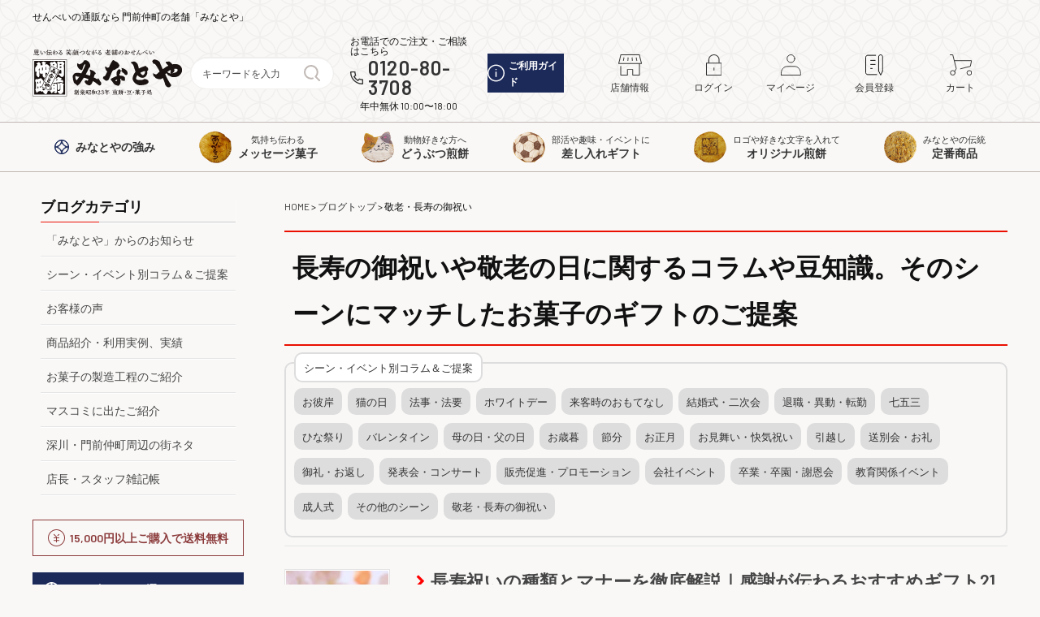

--- FILE ---
content_type: text/html; charset=UTF-8
request_url: https://www.minatoya.biz/blog/category/column/column-respite/
body_size: 33335
content:
<!DOCTYPE html>
<html lang="ja">
<head>
  <meta charset="utf-8">
  <meta http-equiv="X-UA-Compatible" content="IE=edge">
  <meta name="viewport" content="width=device-width, initial-scale=1">
    <!-- <link rel="stylesheet" href="https://www.minatoya.biz/common/css/import.css"> -->
  <meta name='robots' content='noindex, follow' />

	<!-- This site is optimized with the Yoast SEO plugin v16.0.2 - https://yoast.com/wordpress/plugins/seo/ -->
	<title>敬老・長寿の御祝い アーカイブ - みなとや</title>
	<meta property="og:locale" content="ja_JP" />
	<meta property="og:type" content="article" />
	<meta property="og:title" content="敬老・長寿の御祝い アーカイブ - みなとや" />
	<meta property="og:description" content="長寿の御祝いや敬老の日に関するコラムや豆知識。そのシーンにマッチしたお菓子のギフトのご提案" />
	<meta property="og:url" content="https://www.minatoya.biz/blog/category/column/column-respite/" />
	<meta property="og:site_name" content="みなとや" />
	<meta name="twitter:card" content="summary_large_image" />
	<script type="application/ld+json" class="yoast-schema-graph">{"@context":"https://schema.org","@graph":[{"@type":"WebSite","@id":"https://www.minatoya.biz/blog/#website","url":"https://www.minatoya.biz/blog/","name":"\u307f\u306a\u3068\u3084","description":"\u9580\u524d\u4ef2\u753a\u60c5\u5831\u3084\u5229\u7528\u5b9f\u7e3e\u30fb\u304a\u5ba2\u69d8\u306e\u58f0\u3092\u767a\u4fe1\u3057\u307e\u3059\u3002","potentialAction":[{"@type":"SearchAction","target":"https://www.minatoya.biz/blog/?s={search_term_string}","query-input":"required name=search_term_string"}],"inLanguage":"ja"},{"@type":"CollectionPage","@id":"https://www.minatoya.biz/blog/category/column/column-respite/#webpage","url":"https://www.minatoya.biz/blog/category/column/column-respite/","name":"\u656c\u8001\u30fb\u9577\u5bff\u306e\u5fa1\u795d\u3044 \u30a2\u30fc\u30ab\u30a4\u30d6 - \u307f\u306a\u3068\u3084","isPartOf":{"@id":"https://www.minatoya.biz/blog/#website"},"breadcrumb":{"@id":"https://www.minatoya.biz/blog/category/column/column-respite/#breadcrumb"},"inLanguage":"ja","potentialAction":[{"@type":"ReadAction","target":["https://www.minatoya.biz/blog/category/column/column-respite/"]}]},{"@type":"BreadcrumbList","@id":"https://www.minatoya.biz/blog/category/column/column-respite/#breadcrumb","itemListElement":[{"@type":"ListItem","position":1,"item":{"@type":"WebPage","@id":"https://www.minatoya.biz/blog/","url":"https://www.minatoya.biz/blog/","name":"\u30db\u30fc\u30e0"}},{"@type":"ListItem","position":2,"item":{"@type":"WebPage","@id":"https://www.minatoya.biz/blog/category/column/","url":"https://www.minatoya.biz/blog/category/column/","name":"\u30b7\u30fc\u30f3\u30fb\u30a4\u30d9\u30f3\u30c8\u5225\u30b3\u30e9\u30e0\uff06\u3054\u63d0\u6848"}},{"@type":"ListItem","position":3,"item":{"@type":"WebPage","@id":"https://www.minatoya.biz/blog/category/column/column-respite/","url":"https://www.minatoya.biz/blog/category/column/column-respite/","name":"\u656c\u8001\u30fb\u9577\u5bff\u306e\u5fa1\u795d\u3044"}}]}]}</script>
	<!-- / Yoast SEO plugin. -->


<link rel='dns-prefetch' href='//oss.maxcdn.com' />
<link rel='dns-prefetch' href='//netdna.bootstrapcdn.com' />
<link rel="alternate" type="application/rss+xml" title="みなとや &raquo; フィード" href="https://www.minatoya.biz/blog/feed/" />
<link rel="alternate" type="application/rss+xml" title="みなとや &raquo; コメントフィード" href="https://www.minatoya.biz/blog/comments/feed/" />
<link rel="alternate" type="application/rss+xml" title="みなとや &raquo; 敬老・長寿の御祝い カテゴリーのフィード" href="https://www.minatoya.biz/blog/category/column/column-respite/feed/" />
<style type="text/css">.color_key_bg,.color_key_bg_hover:hover{background-color: #ea0f00;}.color_key_txt,.color_key_txt_hover:hover{color: #ea0f00;}.color_key_border,.color_key_border_hover:hover{border-color: #ea0f00;}.color_key_dark_bg,.color_key_dark_bg_hover:hover{background-color: #dd9425;}.color_key_dark_txt,.color_key_dark_txt_hover:hover{color: #dd9425;}.color_key_dark_border,.color_key_dark_border_hover:hover{border-color: #dd9425;}</style>
		<!-- This site uses the Google Analytics by MonsterInsights plugin v7.16.2 - Using Analytics tracking - https://www.monsterinsights.com/ -->
							<script src="//www.googletagmanager.com/gtag/js?id=UA-69131272-1"  type="text/javascript" data-cfasync="false"></script>
			<script type="text/javascript" data-cfasync="false">
				var mi_version = '7.16.2';
				var mi_track_user = true;
				var mi_no_track_reason = '';
				
								var disableStr = 'ga-disable-UA-69131272-1';

				/* Function to detect opted out users */
				function __gtagTrackerIsOptedOut() {
					return document.cookie.indexOf( disableStr + '=true' ) > - 1;
				}

				/* Disable tracking if the opt-out cookie exists. */
				if ( __gtagTrackerIsOptedOut() ) {
					window[disableStr] = true;
				}

				/* Opt-out function */
				function __gtagTrackerOptout() {
					document.cookie = disableStr + '=true; expires=Thu, 31 Dec 2099 23:59:59 UTC; path=/';
					window[disableStr] = true;
				}

				if ( 'undefined' === typeof gaOptout ) {
					function gaOptout() {
						__gtagTrackerOptout();
					}
				}
								window.dataLayer = window.dataLayer || [];
				if ( mi_track_user ) {
					function __gtagTracker() {dataLayer.push( arguments );}
					__gtagTracker( 'js', new Date() );
					__gtagTracker( 'set', {
						'developer_id.dZGIzZG' : true,
						                    });
					__gtagTracker( 'config', 'UA-69131272-1', {
						forceSSL:true,					} );
										window.gtag = __gtagTracker;										(
						function () {
							/* https://developers.google.com/analytics/devguides/collection/analyticsjs/ */
							/* ga and __gaTracker compatibility shim. */
							var noopfn = function () {
								return null;
							};
							var newtracker = function () {
								return new Tracker();
							};
							var Tracker = function () {
								return null;
							};
							var p = Tracker.prototype;
							p.get = noopfn;
							p.set = noopfn;
							p.send = function (){
								var args = Array.prototype.slice.call(arguments);
								args.unshift( 'send' );
								__gaTracker.apply(null, args);
							};
							var __gaTracker = function () {
								var len = arguments.length;
								if ( len === 0 ) {
									return;
								}
								var f = arguments[len - 1];
								if ( typeof f !== 'object' || f === null || typeof f.hitCallback !== 'function' ) {
									if ( 'send' === arguments[0] ) {
										var hitConverted, hitObject = false, action;
										if ( 'event' === arguments[1] ) {
											if ( 'undefined' !== typeof arguments[3] ) {
												hitObject = {
													'eventAction': arguments[3],
													'eventCategory': arguments[2],
													'eventLabel': arguments[4],
													'value': arguments[5] ? arguments[5] : 1,
												}
											}
										}
										if ( typeof arguments[2] === 'object' ) {
											hitObject = arguments[2];
										}
										if ( 'undefined' !== typeof (
											arguments[1].hitType
										) ) {
											hitObject = arguments[1];
										}
										if ( hitObject ) {
											action = 'timing' === arguments[1].hitType ? 'timing_complete' : hitObject.eventAction;
											hitConverted = mapArgs( hitObject );
											__gtagTracker( 'event', action, hitConverted );
										}
									}
									return;
								}

								function mapArgs( args ) {
									var gaKey, hit = {};
									var gaMap = {
										'eventCategory': 'event_category',
										'eventAction': 'event_action',
										'eventLabel': 'event_label',
										'eventValue': 'event_value',
										'nonInteraction': 'non_interaction',
										'timingCategory': 'event_category',
										'timingVar': 'name',
										'timingValue': 'value',
										'timingLabel': 'event_label',
									};
									for ( gaKey in gaMap ) {
										if ( 'undefined' !== typeof args[gaKey] ) {
											hit[gaMap[gaKey]] = args[gaKey];
										}
									}
									return hit;
								}

								try {
									f.hitCallback();
								} catch ( ex ) {
								}
							};
							__gaTracker.create = newtracker;
							__gaTracker.getByName = newtracker;
							__gaTracker.getAll = function () {
								return [];
							};
							__gaTracker.remove = noopfn;
							__gaTracker.loaded = true;
							window['__gaTracker'] = __gaTracker;
						}
					)();
									} else {
										console.log( "" );
					( function () {
							function __gtagTracker() {
								return null;
							}
							window['__gtagTracker'] = __gtagTracker;
							window['gtag'] = __gtagTracker;
					} )();
									}
			</script>
				<!-- / Google Analytics by MonsterInsights -->
		<script type="text/javascript">
window._wpemojiSettings = {"baseUrl":"https:\/\/s.w.org\/images\/core\/emoji\/14.0.0\/72x72\/","ext":".png","svgUrl":"https:\/\/s.w.org\/images\/core\/emoji\/14.0.0\/svg\/","svgExt":".svg","source":{"concatemoji":"https:\/\/www.minatoya.biz\/blog\/wp-includes\/js\/wp-emoji-release.min.js?ver=6.1.1"}};
/*! This file is auto-generated */
!function(e,a,t){var n,r,o,i=a.createElement("canvas"),p=i.getContext&&i.getContext("2d");function s(e,t){var a=String.fromCharCode,e=(p.clearRect(0,0,i.width,i.height),p.fillText(a.apply(this,e),0,0),i.toDataURL());return p.clearRect(0,0,i.width,i.height),p.fillText(a.apply(this,t),0,0),e===i.toDataURL()}function c(e){var t=a.createElement("script");t.src=e,t.defer=t.type="text/javascript",a.getElementsByTagName("head")[0].appendChild(t)}for(o=Array("flag","emoji"),t.supports={everything:!0,everythingExceptFlag:!0},r=0;r<o.length;r++)t.supports[o[r]]=function(e){if(p&&p.fillText)switch(p.textBaseline="top",p.font="600 32px Arial",e){case"flag":return s([127987,65039,8205,9895,65039],[127987,65039,8203,9895,65039])?!1:!s([55356,56826,55356,56819],[55356,56826,8203,55356,56819])&&!s([55356,57332,56128,56423,56128,56418,56128,56421,56128,56430,56128,56423,56128,56447],[55356,57332,8203,56128,56423,8203,56128,56418,8203,56128,56421,8203,56128,56430,8203,56128,56423,8203,56128,56447]);case"emoji":return!s([129777,127995,8205,129778,127999],[129777,127995,8203,129778,127999])}return!1}(o[r]),t.supports.everything=t.supports.everything&&t.supports[o[r]],"flag"!==o[r]&&(t.supports.everythingExceptFlag=t.supports.everythingExceptFlag&&t.supports[o[r]]);t.supports.everythingExceptFlag=t.supports.everythingExceptFlag&&!t.supports.flag,t.DOMReady=!1,t.readyCallback=function(){t.DOMReady=!0},t.supports.everything||(n=function(){t.readyCallback()},a.addEventListener?(a.addEventListener("DOMContentLoaded",n,!1),e.addEventListener("load",n,!1)):(e.attachEvent("onload",n),a.attachEvent("onreadystatechange",function(){"complete"===a.readyState&&t.readyCallback()})),(e=t.source||{}).concatemoji?c(e.concatemoji):e.wpemoji&&e.twemoji&&(c(e.twemoji),c(e.wpemoji)))}(window,document,window._wpemojiSettings);
</script>
<style type="text/css">
img.wp-smiley,
img.emoji {
	display: inline !important;
	border: none !important;
	box-shadow: none !important;
	height: 1em !important;
	width: 1em !important;
	margin: 0 0.07em !important;
	vertical-align: -0.1em !important;
	background: none !important;
	padding: 0 !important;
}
</style>
	<link rel='stylesheet' id='wp-block-library-css' href='https://www.minatoya.biz/blog/wp-includes/css/dist/block-library/style.min.css?ver=6.1.1' type='text/css' media='all' />
<link rel='stylesheet' id='classic-theme-styles-css' href='https://www.minatoya.biz/blog/wp-includes/css/classic-themes.min.css?ver=1' type='text/css' media='all' />
<style id='global-styles-inline-css' type='text/css'>
body{--wp--preset--color--black: #000000;--wp--preset--color--cyan-bluish-gray: #abb8c3;--wp--preset--color--white: #ffffff;--wp--preset--color--pale-pink: #f78da7;--wp--preset--color--vivid-red: #cf2e2e;--wp--preset--color--luminous-vivid-orange: #ff6900;--wp--preset--color--luminous-vivid-amber: #fcb900;--wp--preset--color--light-green-cyan: #7bdcb5;--wp--preset--color--vivid-green-cyan: #00d084;--wp--preset--color--pale-cyan-blue: #8ed1fc;--wp--preset--color--vivid-cyan-blue: #0693e3;--wp--preset--color--vivid-purple: #9b51e0;--wp--preset--gradient--vivid-cyan-blue-to-vivid-purple: linear-gradient(135deg,rgba(6,147,227,1) 0%,rgb(155,81,224) 100%);--wp--preset--gradient--light-green-cyan-to-vivid-green-cyan: linear-gradient(135deg,rgb(122,220,180) 0%,rgb(0,208,130) 100%);--wp--preset--gradient--luminous-vivid-amber-to-luminous-vivid-orange: linear-gradient(135deg,rgba(252,185,0,1) 0%,rgba(255,105,0,1) 100%);--wp--preset--gradient--luminous-vivid-orange-to-vivid-red: linear-gradient(135deg,rgba(255,105,0,1) 0%,rgb(207,46,46) 100%);--wp--preset--gradient--very-light-gray-to-cyan-bluish-gray: linear-gradient(135deg,rgb(238,238,238) 0%,rgb(169,184,195) 100%);--wp--preset--gradient--cool-to-warm-spectrum: linear-gradient(135deg,rgb(74,234,220) 0%,rgb(151,120,209) 20%,rgb(207,42,186) 40%,rgb(238,44,130) 60%,rgb(251,105,98) 80%,rgb(254,248,76) 100%);--wp--preset--gradient--blush-light-purple: linear-gradient(135deg,rgb(255,206,236) 0%,rgb(152,150,240) 100%);--wp--preset--gradient--blush-bordeaux: linear-gradient(135deg,rgb(254,205,165) 0%,rgb(254,45,45) 50%,rgb(107,0,62) 100%);--wp--preset--gradient--luminous-dusk: linear-gradient(135deg,rgb(255,203,112) 0%,rgb(199,81,192) 50%,rgb(65,88,208) 100%);--wp--preset--gradient--pale-ocean: linear-gradient(135deg,rgb(255,245,203) 0%,rgb(182,227,212) 50%,rgb(51,167,181) 100%);--wp--preset--gradient--electric-grass: linear-gradient(135deg,rgb(202,248,128) 0%,rgb(113,206,126) 100%);--wp--preset--gradient--midnight: linear-gradient(135deg,rgb(2,3,129) 0%,rgb(40,116,252) 100%);--wp--preset--duotone--dark-grayscale: url('#wp-duotone-dark-grayscale');--wp--preset--duotone--grayscale: url('#wp-duotone-grayscale');--wp--preset--duotone--purple-yellow: url('#wp-duotone-purple-yellow');--wp--preset--duotone--blue-red: url('#wp-duotone-blue-red');--wp--preset--duotone--midnight: url('#wp-duotone-midnight');--wp--preset--duotone--magenta-yellow: url('#wp-duotone-magenta-yellow');--wp--preset--duotone--purple-green: url('#wp-duotone-purple-green');--wp--preset--duotone--blue-orange: url('#wp-duotone-blue-orange');--wp--preset--font-size--small: 13px;--wp--preset--font-size--medium: 20px;--wp--preset--font-size--large: 36px;--wp--preset--font-size--x-large: 42px;--wp--preset--spacing--20: 0.44rem;--wp--preset--spacing--30: 0.67rem;--wp--preset--spacing--40: 1rem;--wp--preset--spacing--50: 1.5rem;--wp--preset--spacing--60: 2.25rem;--wp--preset--spacing--70: 3.38rem;--wp--preset--spacing--80: 5.06rem;}:where(.is-layout-flex){gap: 0.5em;}body .is-layout-flow > .alignleft{float: left;margin-inline-start: 0;margin-inline-end: 2em;}body .is-layout-flow > .alignright{float: right;margin-inline-start: 2em;margin-inline-end: 0;}body .is-layout-flow > .aligncenter{margin-left: auto !important;margin-right: auto !important;}body .is-layout-constrained > .alignleft{float: left;margin-inline-start: 0;margin-inline-end: 2em;}body .is-layout-constrained > .alignright{float: right;margin-inline-start: 2em;margin-inline-end: 0;}body .is-layout-constrained > .aligncenter{margin-left: auto !important;margin-right: auto !important;}body .is-layout-constrained > :where(:not(.alignleft):not(.alignright):not(.alignfull)){max-width: var(--wp--style--global--content-size);margin-left: auto !important;margin-right: auto !important;}body .is-layout-constrained > .alignwide{max-width: var(--wp--style--global--wide-size);}body .is-layout-flex{display: flex;}body .is-layout-flex{flex-wrap: wrap;align-items: center;}body .is-layout-flex > *{margin: 0;}:where(.wp-block-columns.is-layout-flex){gap: 2em;}.has-black-color{color: var(--wp--preset--color--black) !important;}.has-cyan-bluish-gray-color{color: var(--wp--preset--color--cyan-bluish-gray) !important;}.has-white-color{color: var(--wp--preset--color--white) !important;}.has-pale-pink-color{color: var(--wp--preset--color--pale-pink) !important;}.has-vivid-red-color{color: var(--wp--preset--color--vivid-red) !important;}.has-luminous-vivid-orange-color{color: var(--wp--preset--color--luminous-vivid-orange) !important;}.has-luminous-vivid-amber-color{color: var(--wp--preset--color--luminous-vivid-amber) !important;}.has-light-green-cyan-color{color: var(--wp--preset--color--light-green-cyan) !important;}.has-vivid-green-cyan-color{color: var(--wp--preset--color--vivid-green-cyan) !important;}.has-pale-cyan-blue-color{color: var(--wp--preset--color--pale-cyan-blue) !important;}.has-vivid-cyan-blue-color{color: var(--wp--preset--color--vivid-cyan-blue) !important;}.has-vivid-purple-color{color: var(--wp--preset--color--vivid-purple) !important;}.has-black-background-color{background-color: var(--wp--preset--color--black) !important;}.has-cyan-bluish-gray-background-color{background-color: var(--wp--preset--color--cyan-bluish-gray) !important;}.has-white-background-color{background-color: var(--wp--preset--color--white) !important;}.has-pale-pink-background-color{background-color: var(--wp--preset--color--pale-pink) !important;}.has-vivid-red-background-color{background-color: var(--wp--preset--color--vivid-red) !important;}.has-luminous-vivid-orange-background-color{background-color: var(--wp--preset--color--luminous-vivid-orange) !important;}.has-luminous-vivid-amber-background-color{background-color: var(--wp--preset--color--luminous-vivid-amber) !important;}.has-light-green-cyan-background-color{background-color: var(--wp--preset--color--light-green-cyan) !important;}.has-vivid-green-cyan-background-color{background-color: var(--wp--preset--color--vivid-green-cyan) !important;}.has-pale-cyan-blue-background-color{background-color: var(--wp--preset--color--pale-cyan-blue) !important;}.has-vivid-cyan-blue-background-color{background-color: var(--wp--preset--color--vivid-cyan-blue) !important;}.has-vivid-purple-background-color{background-color: var(--wp--preset--color--vivid-purple) !important;}.has-black-border-color{border-color: var(--wp--preset--color--black) !important;}.has-cyan-bluish-gray-border-color{border-color: var(--wp--preset--color--cyan-bluish-gray) !important;}.has-white-border-color{border-color: var(--wp--preset--color--white) !important;}.has-pale-pink-border-color{border-color: var(--wp--preset--color--pale-pink) !important;}.has-vivid-red-border-color{border-color: var(--wp--preset--color--vivid-red) !important;}.has-luminous-vivid-orange-border-color{border-color: var(--wp--preset--color--luminous-vivid-orange) !important;}.has-luminous-vivid-amber-border-color{border-color: var(--wp--preset--color--luminous-vivid-amber) !important;}.has-light-green-cyan-border-color{border-color: var(--wp--preset--color--light-green-cyan) !important;}.has-vivid-green-cyan-border-color{border-color: var(--wp--preset--color--vivid-green-cyan) !important;}.has-pale-cyan-blue-border-color{border-color: var(--wp--preset--color--pale-cyan-blue) !important;}.has-vivid-cyan-blue-border-color{border-color: var(--wp--preset--color--vivid-cyan-blue) !important;}.has-vivid-purple-border-color{border-color: var(--wp--preset--color--vivid-purple) !important;}.has-vivid-cyan-blue-to-vivid-purple-gradient-background{background: var(--wp--preset--gradient--vivid-cyan-blue-to-vivid-purple) !important;}.has-light-green-cyan-to-vivid-green-cyan-gradient-background{background: var(--wp--preset--gradient--light-green-cyan-to-vivid-green-cyan) !important;}.has-luminous-vivid-amber-to-luminous-vivid-orange-gradient-background{background: var(--wp--preset--gradient--luminous-vivid-amber-to-luminous-vivid-orange) !important;}.has-luminous-vivid-orange-to-vivid-red-gradient-background{background: var(--wp--preset--gradient--luminous-vivid-orange-to-vivid-red) !important;}.has-very-light-gray-to-cyan-bluish-gray-gradient-background{background: var(--wp--preset--gradient--very-light-gray-to-cyan-bluish-gray) !important;}.has-cool-to-warm-spectrum-gradient-background{background: var(--wp--preset--gradient--cool-to-warm-spectrum) !important;}.has-blush-light-purple-gradient-background{background: var(--wp--preset--gradient--blush-light-purple) !important;}.has-blush-bordeaux-gradient-background{background: var(--wp--preset--gradient--blush-bordeaux) !important;}.has-luminous-dusk-gradient-background{background: var(--wp--preset--gradient--luminous-dusk) !important;}.has-pale-ocean-gradient-background{background: var(--wp--preset--gradient--pale-ocean) !important;}.has-electric-grass-gradient-background{background: var(--wp--preset--gradient--electric-grass) !important;}.has-midnight-gradient-background{background: var(--wp--preset--gradient--midnight) !important;}.has-small-font-size{font-size: var(--wp--preset--font-size--small) !important;}.has-medium-font-size{font-size: var(--wp--preset--font-size--medium) !important;}.has-large-font-size{font-size: var(--wp--preset--font-size--large) !important;}.has-x-large-font-size{font-size: var(--wp--preset--font-size--x-large) !important;}
.wp-block-navigation a:where(:not(.wp-element-button)){color: inherit;}
:where(.wp-block-columns.is-layout-flex){gap: 2em;}
.wp-block-pullquote{font-size: 1.5em;line-height: 1.6;}
</style>
<link rel='stylesheet' id='font-awesome-css' href='//netdna.bootstrapcdn.com/font-awesome/4.1.0/css/font-awesome.css' type='text/css' media='screen' />
<link rel='stylesheet' id='monsterinsights-popular-posts-style-css' href='https://www.minatoya.biz/blog/wp-content/plugins/google-analytics-for-wordpress/assets/css/frontend.min.css?ver=7.16.2' type='text/css' media='all' />
<link rel='stylesheet' id='lightning-design-style-css' href='https://www.minatoya.biz/blog/wp-content/themes/lightning_new/design_skin/origin/css/style.css?ver=2.7.3' type='text/css' media='all' />
<link rel='stylesheet' id='lightning-theme-style-css' href='https://www.minatoya.biz/blog/wp-content/themes/lightning_new/style.css?ver=2.7.3' type='text/css' media='all' />
<script type='text/javascript' id='monsterinsights-frontend-script-js-extra'>
/* <![CDATA[ */
var monsterinsights_frontend = {"js_events_tracking":"true","download_extensions":"doc,pdf,ppt,zip,xls,docx,pptx,xlsx","inbound_paths":"[]","home_url":"https:\/\/www.minatoya.biz\/blog","hash_tracking":"false","ua":"UA-69131272-1"};
/* ]]> */
</script>
<script type='text/javascript' src='https://www.minatoya.biz/blog/wp-content/plugins/google-analytics-for-wordpress/assets/js/frontend-gtag.min.js?ver=7.16.2' id='monsterinsights-frontend-script-js'></script>
<script type='text/javascript' src='https://www.minatoya.biz/blog/wp-includes/js/jquery/jquery.min.js?ver=3.6.1' id='jquery-core-js'></script>
<script type='text/javascript' src='https://www.minatoya.biz/blog/wp-includes/js/jquery/jquery-migrate.min.js?ver=3.3.2' id='jquery-migrate-js'></script>
<!--[if lt IE 9]>
<script type='text/javascript' src='//oss.maxcdn.com/html5shiv/3.7.2/html5shiv.min.js?ver=6.1.1' id='html5shiv-js'></script>
<![endif]-->
<!--[if lt IE 9]>
<script type='text/javascript' src='//oss.maxcdn.com/respond/1.4.2/respond.min.js?ver=6.1.1' id='respond-js'></script>
<![endif]-->
<script type='text/javascript' src='https://www.minatoya.biz/blog/wp-content/themes/lightning_new/js/all_in_header_fixed.min.js?ver=2.7.3' id='lightning-js-js'></script>
<link rel="https://api.w.org/" href="https://www.minatoya.biz/blog/wp-json/" /><link rel="alternate" type="application/json" href="https://www.minatoya.biz/blog/wp-json/wp/v2/categories/58" /><link rel="EditURI" type="application/rsd+xml" title="RSD" href="https://www.minatoya.biz/blog/xmlrpc.php?rsd" />
<link rel="wlwmanifest" type="application/wlwmanifest+xml" href="https://www.minatoya.biz/blog/wp-includes/wlwmanifest.xml" />
<meta name="generator" content="WordPress 6.1.1" />

<style>
@media (min-width: 300px)
   {
.scroll-back-to-top-wrapper {
    position: fixed;
	opacity: 0;
	visibility: hidden;
	overflow: hidden;
	text-align: center;
	z-index: 99999999;
    background-color: #dd8282;
	color: #eeeeee;
	width: 50px;
	height: 48px;
	line-height: 48px;
	right: 30px;
	bottom: 30px;
	padding-top: 2px;
	border-top-left-radius: 10px;
	border-top-right-radius: 10px;
	border-bottom-right-radius: 10px;
	border-bottom-left-radius: 10px;
	-webkit-transition: all 0.5s ease-in-out;
	-moz-transition: all 0.5s ease-in-out;
	-ms-transition: all 0.5s ease-in-out;
	-o-transition: all 0.5s ease-in-out;
	transition: all 0.5s ease-in-out;
}
.scroll-back-to-top-wrapper:hover {
	background-color: #dd1616;
  color: #eeeeee;
}
.scroll-back-to-top-wrapper.show {
    visibility:visible;
    cursor:pointer;
	opacity: 1.0;
}
.scroll-back-to-top-wrapper i.fa {
	line-height: inherit;
}
.scroll-back-to-top-wrapper .fa-lg {
	vertical-align: 0;
}
}
</style><link rel="icon" href="https://www.minatoya.biz/blog/wp-content/uploads/2015/12/cropped-20150916-0110-32x32.jpg" sizes="32x32" />
<link rel="icon" href="https://www.minatoya.biz/blog/wp-content/uploads/2015/12/cropped-20150916-0110-192x192.jpg" sizes="192x192" />
<link rel="apple-touch-icon" href="https://www.minatoya.biz/blog/wp-content/uploads/2015/12/cropped-20150916-0110-180x180.jpg" />
<meta name="msapplication-TileImage" content="https://www.minatoya.biz/blog/wp-content/uploads/2015/12/cropped-20150916-0110-270x270.jpg" />
<!-- [ Lightning Common ] -->
<style type="text/css">
.veu_color_txt_key { color:#dd9425 ; }
.veu_color_bg_key { background-color:#dd9425 ; }
.veu_color_border_key { border-color:#dd9425 ; }
a { color:#dd9425 ; }
a:hover { color:#ea0f00 ; }
.btn-default { border-color:#ea0f00;color:#ea0f00;}
.btn-default:focus,
.btn-default:hover { border-color:#ea0f00;background-color: #ea0f00; }
.btn-primary { background-color:#ea0f00;border-color:#dd9425; }
.btn-primary:focus,
.btn-primary:hover { background-color:#dd9425;border-color:#ea0f00; }
</style>
<!-- [ / Lightning Common ] -->
<!-- [ Ligthning Origin ] -->
<style type="text/css">
ul.gMenu a:hover { color:#ea0f00; }
.page-header { background-color:#ea0f00; }
h1.entry-title:first-letter,
.single h1.entry-title:first-letter { color:#ea0f00; }
h2,
.mainSection-title { border-top-color:#ea0f00 }
h3:after,
.subSection-title:after { border-bottom-color:#ea0f00; }
.media .media-body .media-heading a:hover { color:#ea0f00; }
ul.page-numbers li span.page-numbers.current { background-color:#ea0f00; }
.pager li > a { border-color:#ea0f00;color:#ea0f00;}
.pager li > a:hover { background-color:#ea0f00;color:#fff;}
footer { border-top-color:#ea0f00 }
dt { border-left-color:#ea0f00; }
@media (min-width: 768px){
  ul.gMenu > li > a:hover:after,
  ul.gMenu > li.current-post-ancestor > a:after,
  ul.gMenu > li.current-menu-item > a:after,
  ul.gMenu > li.current-menu-parent > a:after,
  ul.gMenu > li.current-menu-ancestor > a:after,
  ul.gMenu > li.current_page_parent > a:after,
  ul.gMenu > li.current_page_ancestor > a:after { border-bottom-color: #ea0f00 }
  ul.gMenu > li > a:hover .gMenu_description { color: #ea0f00; }
} /* @media (min-width: 768px) */
</style>
<!-- [ / Ligthning Origin ] -->
    <link rel="stylesheet" type="text/css" href="https://www.minatoya.biz/blog/wp-content/themes/lightning_new/assets/css/original.css">
  
  <link rel="stylesheet" type="text/css" href="https://www.minatoya.biz/blog/wp-content/themes/lightning_new/system/fs_style.css">
  <link rel="stylesheet" type="text/css" href="https://www.minatoya.biz/blog/wp-content/themes/lightning_new/system/fs_theme.css">

  <link rel="stylesheet" type="text/css" href="https://www.minatoya.biz/blog/wp-content/themes/lightning_new/assets/css/style.css">
  <link rel="stylesheet" type="text/css" href="https://www.minatoya.biz/blog/wp-content/themes/lightning_new/assets/css/overwrite.css">

  <!-- Google Fonts -->
	<link rel="preconnect" href="https://fonts.googleapis.com">
	<link rel="preconnect" href="https://fonts.gstatic.com" crossorigin>
	<link href="https://fonts.googleapis.com/css2?family=Barlow:wght@400;600&family=Zen+Old+Mincho:wght@400;700&display=swap" rel="stylesheet">
  
  <style>
.minatoyaBox_01 p {
    font-size:15px;
    margin-bottom: 20px;
}
.pan {
    font-size:85%;
}
.siteContent {
    padding-top:0;
    padding-bottom: 0;
}
h2 {
    background: no-repeat;
    border-bottom: 2px solid #ea0f00;
    margin: 20px 0;
}
.recommend_wrap {
    margin-bottom: 40px;
}
.postList.top .media,.recommend_wrap .media {
    padding:10px;
    font-size:0.9em;
}
.postList.top .media .postList_thumbnail,.recommend_wrap .media .postList_thumbnail {
    width:130px;
    padding-right: 20px;
}
.col-md-8.mainSection {
          width:calc(100% - 242px);
      padding:32px 0 30px 30px !important;
    }
div.entry-footer {
    margin-bottom: 40px
}
ul.cat_list {
    padding:10px;
    border: 2px solid #ddd;
    border-radius: 10px;
    padding-top:30px;
    position: relative;
}
ul.cat_list li {
    display: inline-block;
    margin-right:0.5em;
    padding:5px 10px;
    border-radius: 10px;
    box-sizing: border-box;
    background-color: #ddd;
    margin-bottom: 10px;
}
ul.cat_list li:not(.parnet) a {
    font-size: 0.9em;
}
ul.cat_list li.parent {
    position: absolute;
    top: -1em;
    left:10px;
    background-color: #fff;
    border:2px solid #ddd;
}
h2 p {
    margin:0;
}
#sideBtn {
    bottom:40px;
    transition: right,0.2s;
    right:-36px;
    display: block;
}
#sideBtn.on {
    right: 0;
}
h3 {
    color: #c60000;
    font-size: 20px;
    line-height: 1.4;
    letter-spacing: -1px;
    margin: 0 0 15px;
}
dt,dd {
    padding-left:0;
    border:none;
}
.mainSection header {
    margin-bottom: 20px;
}
.mainSection header h1 {
    margin-bottom: 20px;
}
.cta_body_link a {
    font-weight: bold;
    color:#fff;
    text-decoration: none;
}
ul {
    padding:0;
}
li {
    list-style: none;
}
section#text-4 {
    display: none;
}
h1.entry-title a {
    text-decoration: none;
    font-weight: bold;
}
div#footer div.siteContent_after {
    margin:0 30px 0 14px;
}
div.container {
    margin-top: -9px;
}
p.caption {
    padding:5px;
    border:1px solid #ddd;
    width:calc(100% - 10px);
    margin:10px auto;
    max-width: 1000px;
}
.media-body_excerpt {
    background:#efefef;
    padding:10px;
    display:block;
    border-radius: 10px;
}
ul#top_cat li {
    display: block;
    float:left;
    width:50%;
    box-sizing: border-box;
    background-color: #ffdada;
    /*height:20px;*/
}
ul#top_cat li:not(:nth-child(2n)) {
    border-right: 5px solid #fff;
}
ul#top_cat li:nth-child(2n) {
    border-left: 5px solid #fff;
}
ul#top_cat li a {
    font-weight: bold;
    border-right: none;
    color: #000000;
    display: block;
    text-decoration: none;
    padding: 8px 0 8px 25px;
    background: url(/shop/item/minatoya/design/img01/ico-arrow-07.png) no-repeat 9px center;
}
div.cat-list ul {
    margin:5px auto;
}
div.cat-list ul li {
    display: inline-block;;
    margin-right:0.5em;
    font-size: 0.8em;
    background:#888;
    color:#fff;
    font-weight: bold;
    padding:3px 5px;
}
@media (min-width: 1200px) { .container { width: 1000px; } }


/* [header] --------------------------------------*/
#FS2_header { background: #ffffff; border-bottom-width: 4px; position: relative; padding: 0 4px; }
#FS2_header .logo { font-size: 11px; font-weight: normal; line-height: 1.27; position: absolute; top: 8px; left: 14px; z-index: 5; }
#FS2_header .logo img { display: block; margin: 5px 0 0 1px; }
#FS2_header .shop-info { background: #ffeeee; border-radius: 0 0 5px 5px; float: right; width: 145px; padding: 10px 0 6px; }
#FS2_header .shop-info p { text-align: center; line-height: 1.2; margin: 5px 0 0; }
#FS2_header .shop-info p:first-child { font-size: 14px; font-weight: bold; margin: 0; }
#FS2_header .shop-info p:first-child a { color: #a20000; }
#FS2_header .shop-info p:first-child img { vertical-align: text-bottom; margin: 0 2px 0 0; }
#FS2_header .shop-info p:nth-child(2) { font-size: 10px; }
#FS2_header .gnav { background: #c60000; clear: both; text-align: center; margin: 48px -4px 0; }
#FS2_header .gnav div:after { height: 0 !important; }
#FS2_header .gnav div.home { font-size: 11px; float: left; width: 16.3%; }
#FS2_header .gnav div.riyou { font-size: 12px; float: left; width: 22.7%; }
#FS2_header .gnav div.cart { font-size: 12px; float: left; line-height: 1.1; width: 22%; }
#FS2_header .gnav div.menu { font-size: 12px; float: left; width: 39%; padding: 4px 0 0; }
#FS2_header .gnav div a { color: #ffffff; display: block; height: 40px; }
#FS2_header .gnav div.home a { height: 16px; position: relative; margin-left: 0; padding: 24px 0 0; }
#FS2_header .gnav div.home a:before { background: url(/shop/item/minatoya/design/img02/ico-home.png) no-repeat 0 0; content: ""; display: block; width: 17px; height: 17px; position: absolute; top: 5px; left: 50%; margin-left: -8px; }
#FS2_header .gnav div.riyou a { border-left: 1px solid #ffffff; line-height: 40px; }
#FS2_header .gnav div.cart a { border-left: 1px solid #ffffff; padding: 7px 0; }
#FS2_header .gnav div.menu span { background: #ea5050; border-radius: 5px 5px 0 0; color: #ffffff; display: block; text-align: left; height: 36px; line-height: 36px; position: relative; margin: 0 3px 0 0; padding-left: 36px; }
#FS2_header .gnav div.menu span:before { background: url(/shop/item/minatoya/design/img02/ico-menu.png) no-repeat 0 0; content: ""; display: block; width: 16px; height: 10px; position: absolute; top: 12px; left: 10px; }
#FS2_header .gnav div.menu-inner ,#FS2_header .gnav div.menu-inner2 { background: #ea5050; border-radius: 0 0 5px 5px; clear: both; display: none; position: relative; margin: 0 3px 4px 4px; padding: 3px 12px 15px 14px; }
#FS2_header .gnav div.menu-inner dl, #FS2_header .gnav div.menu-inner2 dl { text-align: left; }
#FS2_header .gnav div.menu-inner dl dt, #FS2_header .gnav div.menu-inner2 dl dt { clear: both; font-size: 14px; margin: 8px 0 0; }
#FS2_header .gnav div.menu-inner dl dt a, #FS2_header .gnav div.menu-inner2 dl dt a { background: #ffe7e7; background: -moz-linear-gradient(top, #fff4f4 0%, #ffdada 100%); background: -webkit-linear-gradient(top, #fff4f4 0%,#ffdada 100%); background: linear-gradient(to bottom, #fff4f4 0%,#ffdada 100%); filter: progid:DXImageTransform.Microsoft.gradient( startColorstr='#fff4f4', endColorstr='#ffdada',GradientType=0 ); color: #000000; height: 40px; line-height: 40px; }
#FS2_header .gnav div.menu-inner dl dt a img, #FS2_header .gnav div.menu-inner2 dl dt a img { float: left; margin: 0 2px 0 0; }
#FS2_header .gnav div.menu-inner dl dd, #FS2_header .gnav div.menu-inner2 dl dd { font-size: 12px; }
#FS2_header .gnav div.menu-inner li, #FS2_header .gnav div.menu-inner2 li { float: left; width: 100%; margin: 1px 0 0; }
#FS2_header .gnav div.menu-inner li:nth-child(odd) { clear: left; }
#FS2_header .gnav div.menu-inner li a { background: #ffffff; color: #c60000; letter-spacing: -1px; height: auto; padding: 11px 5px 11px 11px; }
#FS2_header .gnav div.menu-inner li:nth-child(even) a { border-left: 1px solid #ea5050; }
#FS2_header .gnav div.menu-inner .bnr-guide { clear: both; margin: 17px 0 0; }
#FS2_header .gnav div.menu-inner .bnr-media { margin: 12px 0 0; }
#FS2_header .gnav div.menu-inner dt,#FS2_header .gnav div.menu-inner dd,#FS2_footer .fgnav div.menu-inner dt,#FS2_footer .fgnav div.menu-inner dd { border-left:none;padding-left: 0; }
#FS2_header .gnav div.menu-inner ul,#FS2_footer .fgnav div.menu-inner ul {
    padding:0;
    margin:0;
}
#FS2_header .gnav div.menu-inner ul li,#FS2_footer .fgnav div.menu-inner ul li {
    list-style: none;
    float: left; width: 50%; margin: 1px 0 0; 
}
#FS2_header .FS2_Search { background: #ffdede; border-radius: 0; box-shadow: none; clear: both; display: block; text-align: left; margin: 4px 0 0; padding: 8px 0 8px 10px; }
#FS2_header .FS2_Search_textarea { border: 1px solid #eab1b1; border-radius: 0; color: #000000; float: left; width: 68.4%; margin: 0 9px 0 0; -webkit-appearance: none; }
#FS2_header .FS2_Search_btn_D { background: url(/shop/item/minatoya/design/img02/btn-search-01.png) no-repeat 0 0; box-shadow: none; display: block; text-shadow: none; text-indent: -9999px; white-space: nowrap; width: 66px; height: 28px; -webkit-appearance: none; }
#FS2_header #sideBtn { display: none; position: fixed; right: 0; bottom: 100px; z-index: 100; }
#FS2_header #sideBtn li:nth-child(2) { display: none; }

/* [footer] --------------------------------------*/
#FS2_footer { background: #c60000; position: relative; margin: 57px 0 0; padding: 28px 10px 0; }
#FS2_footer .pagetop { background: #c60000; font-family: Arial, Helvetica, sans-serif; font-size: 12px; font-weight: bold; line-height: 28px; position: absolute; top: -28px; right: 0; width: 112px; margin: 0; }
#FS2_footer .pagetop a { color: #ffffff; display: block; position: relative; height: 28px; padding-left: 28px; }
#FS2_footer .pagetop a:before { content: ""; border-top: 2px solid #ffffff; border-right: 2px solid #ffffff; position: absolute; top: 0; left: 12px; bottom: 0; vertical-align: middle; width: 5px; height: 5px; -webkit-transform: rotate(-45deg); transform: rotate(-45deg); margin: auto; }
#FS2_footer .fcnav { margin: -4px 0 0; padding:0; }
#FS2_footer .fcnav li { float: left; width: 49.3%; margin: 4px 0 0 1.4%;list-style: none; }
#FS2_footer .fcnav li:nth-child(odd) { margin-left: 0; }
#FS2_footer .fcnav li a { background: #ffe9e9; background: -moz-linear-gradient(top, #fff3f3 0%, #ffdfdf 100%); background: -webkit-linear-gradient(top, #fff3f3 0%,#ffdfdf 100%); background: linear-gradient(to bottom, #fff3f3 0%,#ffdfdf 100%); filter: progid:DXImageTransform.Microsoft.gradient( startColorstr='#fff3f3', endColorstr='#ffdfdf',GradientType=0 ); border: 1px solid #ffffff; display: block; }
#FS2_footer .FS2_Search { background: transparent; border-radius: 0; box-shadow: none; -webkit-box-shadow: none; clear: both; display: block; text-align: left; margin: 14px 3px 0 5px; padding: 0; }
#FS2_footer .FS2_Search_textarea { border: 1px solid #c60000; -webkit-box-shadow: none; color: #000000; float: left; width: 68.4%; margin: 0 9px 0 0; }
#FS2_footer .FS2_Search_btn_D { background: url(/shop/item/minatoya/design/img02/btn-search-02.png) no-repeat 0 0; box-shadow: none; -webkit-box-shadow: none; display: block; text-shadow: none; text-indent: -9999px; white-space: nowrap; width: 66px; height: 28px; }
#FS2_footer .funav { line-height: 31px; margin: 9px 0 0;padding:0; }
#FS2_footer .funav li { font-size: 13px; float: left; width: 49.3%; height: 31px; margin: 4px 0 0 1.4%;list-style: none; }
#FS2_footer .funav li:nth-child(odd) { clear: left; margin-left: 0; }
#FS2_footer .funav li:nth-child(7),
#FS2_footer .funav li:nth-child(10) { font-size: 11px; }
#FS2_footer .funav li a { background: #fff9e2; background: -moz-linear-gradient(top, #ffffff 0%, #fff9e2 100%); background: -webkit-linear-gradient(top, #ffffff 0%,#fff9e2 100%); background: linear-gradient(to bottom, #ffffff 0%,#fff9e2 100%); filter: progid:DXImageTransform.Microsoft.gradient( startColorstr='#ffffff', endColorstr='#fff9e2',GradientType=0 ); color: #c60000; display: block; position: relative; padding-left: 25px; }
#FS2_footer .funav li a:before { content: ""; border-top: 1px solid #c60000; border-right: 1px solid #c60000; position: absolute; top: 0; left: 6px; bottom: 0; vertical-align: middle; width: 7px; height: 7px; -webkit-transform: rotate(45deg); transform: rotate(45deg); margin: auto; }
#FS2_footer .fgnav { background: #e23e3e; border-top: 2px solid #ff8484; border-bottom: 2px solid #ff8484; clear: both; text-align: center; margin: 19px -10px 0; }
#FS2_footer .fgnav div:after { height: 0 !important; }
#FS2_footer .fgnav div.home { font-size: 11px; float: left; width: 16.3%; }
#FS2_footer .fgnav div.riyou { font-size: 12px; float: left; width: 22.7%; }
#FS2_footer .fgnav div.cart { font-size: 12px; float: left; line-height: 1.1; width: 22%; }
#FS2_footer .fgnav div.menu { font-size: 12px; float: left; width: 39%; padding: 4px 0 0; }
#FS2_footer .fgnav div a { color: #ffffff; display: block; height: 40px; }
#FS2_footer .fgnav div.home a { height: 16px; position: relative; margin-left: 0; padding: 24px 0 0; }
#FS2_footer .fgnav div.home a:before { background: url(/shop/item/minatoya/design/img02/ico-home.png) no-repeat 0 0; content: ""; display: block; width: 17px; height: 17px; position: absolute; top: 5px; left: 50%; margin-left: -8px; }
#FS2_footer .fgnav div.riyou a { border-left: 1px solid #ea7676; line-height: 40px; }
#FS2_footer .fgnav div.cart a { border-left: 1px solid #ea7676; height: 26px; padding: 7px 0; }
#FS2_footer .fgnav div.menu span { background: #ff5d5d; border-radius: 5px 5px 0 0; color: #ffffff; display: block; text-align: left; height: 36px; line-height: 36px; position: relative; margin: 0 3px 0 0; padding-left: 36px; }
#FS2_footer .fgnav div.menu span:before { background: url(/shop/item/minatoya/design/img02/ico-menu.png) no-repeat 0 0; content: ""; display: block; width: 16px; height: 10px; position: absolute; top: 12px; left: 10px; }
#FS2_footer .fgnav div.menu-inner { background: #ff5d5d; border-radius: 0 0 5px 5px; clear: both; display: none; position: relative; margin: 0 3px 4px 4px; padding: 3px 12px 15px 14px; }
#FS2_footer .fgnav div.menu-inner dl,#FS2_footer .fgnav div.menu-inner2 dl { text-align: left; }
#FS2_footer .fgnav div.menu-inner dl dt,#FS2_footer .fgnav div.menu-inner2 dl dt { clear: both; font-size: 14px; margin: 8px 0 0; }
#FS2_footer .fgnav div.menu-inner dl dt a,#FS2_footer .fgnav div.menu-inner2 dl dt a { background: #ffe7e7; background: -moz-linear-gradient(top, #fff4f4 0%, #ffdada 100%); background: -webkit-linear-gradient(top, #fff4f4 0%,#ffdada 100%); background: linear-gradient(to bottom, #fff4f4 0%,#ffdada 100%); filter: progid:DXImageTransform.Microsoft.gradient( startColorstr='#fff4f4', endColorstr='#ffdada',GradientType=0 ); color: #000000; height: 40px; line-height: 40px; }
#FS2_footer .fgnav div.menu-inner dl dt a img,#FS2_footer .fgnav div.menu-inner2 dl dt a img { float: left; margin: 0 2px 0 0; }
#FS2_footer .fgnav div.menu-inner dl dd { font-size: 12px; }
#FS2_footer .fgnav div.menu-inner li { float: left; width: 50%; margin: 1px 0 0; }
#FS2_footer .fgnav div.menu-inner li:nth-child(odd) { clear: left; }
#FS2_footer .fgnav div.menu-inner li a { background: #ffffff; color: #c60000; letter-spacing: -1px; height: auto; padding: 11px 5px 11px 11px; }
#FS2_footer .fgnav div.menu-inner li:nth-child(even) a { border-left: 1px solid #ff5d5d; }
#FS2_footer .fgnav div.menu-inner .bnr-guide { clear: both; margin: 17px 0 0; }
#FS2_footer .fgnav div.menu-inner .bnr-media { margin: 12px 0 0; }
#FS2_footer .shop-info { background: #ffffff; clear: both; color: #000000; margin: 19px 0 0; padding: 11px 5px 11px 13px; }
#FS2_footer .shop-info p { line-height: 1.2; margin: 8px 0 0; }
#FS2_footer .shop-info p:first-child { font-size: 12px; margin: 0 0 -3px; }
#FS2_footer .shop-info p:first-child span { color: #b50000; font-size: 18px; font-weight: bold; }
#FS2_footer .shop-info p:nth-child(2) { font-size: 11px; }
#FS2_footer .shop-info p:nth-child(2) span { color: #b50000; font-size: 12px; font-weight: bold; }
#FS2_footer .shop-info ul { color: #ffffff; font-size: 11px; margin: 9px 0 0; }
#FS2_footer .shop-info ul li { border-radius: 2px; float: left; margin: 0 0 0 2px; padding: 4px 5px; }
#FS2_footer .shop-info ul li:first-child { background: #004eae; margin-left: 0; }
#FS2_footer .shop-info ul li:nth-child(2) { background: #3f9c23; }
#FS2_footer .shop-info ul li:nth-child(3) { background: #248db8; }
#FS2_footer .shop-info ul li:nth-child(4) { background: #db5013; }
#FS2_footer .shop-info ul li:nth-child(5) { background: #ff9c00; }
#FS2_footer .shop-info-tel { background: url(/shop/item/minatoya/design/img02/img-footer-01.jpg) #ffffff no-repeat 100% 100%; clear: both; color: #000000; min-height: 85px; margin: 11px 0 0; padding: 11px 5px 11px 13px; }
#FS2_footer .shop-info-tel p { line-height: 1.2; margin: 3px 0 0; }
#FS2_footer .shop-info-tel p:first-child { color: #a20000; font-size: 20px; font-weight: bold; margin: 0 0 5px; }
#FS2_footer .shop-info-tel p:first-child a { color: #a20000; }
#FS2_footer .shop-info-tel p:first-child img { vertical-align: text-bottom; margin: 0 6px 0 0; }
#FS2_footer .shop-info-tel p:first-child span { color: #000000; font-size: 17px; font-weight: normal; }
#FS2_footer .shop-info-tel p:nth-child(2) { font-size: 17px; font-weight: bold; }
#FS2_footer .shop-info-tel p:nth-child(3) { font-size: 15px; }
#FS2_footer .shop-info-tel p:nth-child(4) { font-size: 15px; }
#FS2_footer .shop-info-tel p:nth-child(4) span { font-size: 12px; }
#FS2_footer .shop-info-tel p:nth-child(5) { font-size: 12px; font-weight: bold; width: 158px; margin-top: 6px; }
#FS2_footer .shop-info-tel p:nth-child(5) a { background: url(/shop/item/minatoya/design/img02/ico-contact.png) #ff5d5d no-repeat 9px 50%; border-radius: 5px; color: #ffffff; display: block; padding: 5px 0 5px 47px; }
#FS2_footer .shop-info-map { background: #ffffff; clear: both; color: #000000; margin: 11px 0 0; padding: 13px 15px 0; }
#FS2_footer .shop-info-map dl { font-size: 12px; margin: 0 0 10px; }
#FS2_footer .shop-info-map dl dt { font-weight: bold; white-space: nowrap; }
#FS2_footer .shop-info-map dl dd { margin: -1.2em 0 0 5em; }
#FS2_footer .shop-info-map .photo { float: left; width: 119px; }
#FS2_footer .shop-info-map .photo img { width: 100%; }
#FS2_footer .shop-info-map .map { float: right; width: 119px; }
#FS2_footer .shop-info-map .map p.gmap { font-size: 11px; text-align: right; margin: 3px 0 0; }
#FS2_footer .shop-info-map .map p.gmap a { color: #0c4a90; }
#FS2_footer .shop-info-map p { margin: 0 0 0 -12px; }
#FS2_footer .copyright { color: #ffffff; font-size: 12px; text-align: center; margin: 13px 0; }
#FS2_footer + #FS2_SystemNav { background: #c60000; padding: 10px 3px; }

@media only screen and (-webkit-min-device-pixel-ratio: 2),
only screen and (min-device-pixel-ratio: 2) {
#FS2_header .gnav div.home a:before { background-image: url(/shop/item/minatoya/design/img02/ico-home@2x.png); background-size: 17px 17px; }
#FS2_header .gnav div.menu span:before { background-image: url(/shop/item/minatoya/design/img02/ico-menu@2x.png); background-size: 16px 10px; }
#FS2_header .FS2_Search_btn_D { background-image: url(/shop/item/minatoya/design/img02/btn-search-01@2x.png); background-size: 66px 28px; }
#FS2_footer .FS2_Search_btn_D { background-image: url(/shop/item/minatoya/design/img02/btn-search-02@2x.png); background-size: 66px 28px; }
#FS2_footer .fgnav div.home a:before { background-image: url(/shop/item/minatoya/design/img02/ico-home@2x.png); background-size: 17px 17px; }
#FS2_footer .fgnav div.menu span:before { background-image: url(/shop/item/minatoya/design/img02/ico-menu@2x.png); background-size: 16px 10px; }
#FS2_footer .shop-info-tel { background-image: url(/shop/item/minatoya/design/img02/img-footer-01@2x.jpg); background-size: 80px 95px; }
#FS2_footer .shop-info-tel p:nth-child(5) a { background-image: url(/shop/item/minatoya/design/img02/ico-contact@2x.png); background-size: 25px 14px; }
}


</style>

<link rel="stylesheet" href="https://www.minatoya.biz/blog/wp-content/themes/lightning_new/custom.css">
<script type="text/javascript">
    jQuery(document).ready(function($){
        $(window).scroll(function(){
            var winTop = $(window).scrollTop();
            if(winTop > 200) {
                $('div.fgnav').slideDown('fast');
                $('#sideBtn').addClass('on');
            }else{
                $('div.fgnav').slideUp('fast');
                $('#sideBtn').removeClass('on');
            }
        });
        $(document).on('click','a[href^="#"]:not(.toggle)',function() {
            var speed = 800;
            var href= $(this).attr('href');
            var target = $(href == '#' || href == '' ? 'html' : href);
            var position = target.offset().top-20;
            $('body,html').animate({
                scrollTop:position
            }, speed, 'swing');
            return false;
        });
        $('.toggle').on('click',function(){
            if($(this).hasClass('on')){
                $(this).removeClass('on').next('.l-side__navi-child').stop().slideUp(300);
            }else{
                $('.toggle').each(function(){
                    $(this).removeClass('on').next('.l-side__navi-child').stop().slideUp(300);
                });
                $(this).addClass('on').next('.l-side__navi-child').stop().slideToggle(300);
            }
        });
    });
</script>

	<!-- Ptengine Tag 20230731 -->
	<script src="https://js.ptengine.jp/7bbw794d.js"></script>
	<!-- End Ptengine Tag -->  
	
</head>

<body class="archive category category-column-respite category-58 headfix header_height_changer">

  
  <header id="header" class="l-header">
    <div class="l-header__inner">
      <div class="container-xl">
        <p class="l-header__subtitle">せんべいの通販なら 門前仲町の老舗「みなとや」</p>
        <div class="l-header__column">
          <h1 class="l-header__title">
            <a href="/" data-link="logo">
              <img src="https://www.minatoya.biz/blog/wp-content/themes/lightning_new/images/common/logo.svg" width="240" height="76" alt="思い伝わる 笑顔つながる 老舗のおせんべい みなとや 創業昭和23年 煎餅・豆・菓子処">
            </a>
          </h1>
          <div class="l-header__link">
            <form action="/p/search" method="get" id="headerSearch" class="l-header__search">
              <input type="text" name="keyword" maxlength="1000" placeholder="キーワードを入力" class="search-area">
              <button type="submit" class="search-button">
                <svg xmlns="http://www.w3.org/2000/svg" width="20" height="20" viewBox="0 0 20 20">
                  <path stroke="#c0b8b4" stroke-width="2" stroke-linecap="round" stroke-linejoin="round" fill="none" d="m19 19-4.56-4.56a7.872 7.872 0 0 0 2.31-5.57c0-4.35-3.52-7.88-7.87-7.88S1 4.52 1 8.87s3.52 7.88 7.87 7.88c.7 0 1.39-.09 2.06-.27"></path>
                </svg>
              </button>
            </form>
            <div class="l-header__tel pcOnly">
              <span>お電話でのご注文・ご相談はこちら</span>
              <span class="num"><a href="tel:0120-80-3708">0120-80-3708</a></span>
              <span class="text-center">年中無休 10:00〜18:00</span>
            </div>
            <a href="/f/guide" class="pcOnly l-header__guide btn-guide">
              <svg xmlns="http://www.w3.org/2000/svg" width="22" height="22" viewBox="0 0 22 22" class="icon">
                <g fill="#fff" class="icon-guide">
                  <path d="m11,16.2022166c-.4236919,0-.7674419-.34375-.7674419-.7674419v-5.6848656c0-.4236919.34375-.7674419.7674419-.7674419s.7674419.34375.7674419.7674419v5.6848656c0,.4236919-.34375.7674419-.7674419.7674419Z"/>
                  <path d="m10.9965025,7.2167515c-.2043514,0-.3887173-.0719477-.5421057-.2258358-.0719477-.0709484-.1229106-.1528888-.1638808-.2448219-.0409702-.0929324-.0614553-.1848656-.0614553-.2867914,0-.204851.0819404-.4092024.2253361-.5525981.071448-.0614553.1638808-.1229106.255814-.1638808.2762991-.1124182.6240461-.0409702.8288972.1638808.1428961.1433957.2248365.3477471.2248365.5525981,0,.1019259-.0204851.193859-.0509629.2867914-.0409702.0919331-.1024255.1738735-.1738735.2448219-.0719477.0819404-.1533884.1329033-.2458212.1738735-.0919331.0409702-.1943586.0519622-.2967842.0519622Z"/>
                  <path d="m11,22C4.9344113,22,0,17.0655887,0,11S4.9344113,0,11,0s11,4.9344113,11,11-4.9344113,11-11,11Zm0-20.4651163C5.7807958,1.5348837,1.5348837,5.7807958,1.5348837,11s4.2459121,9.4651163,9.4651163,9.4651163,9.4651163-4.2459121,9.4651163-9.4651163S16.2192042,1.5348837,11,1.5348837Z"/>
                </g>
              </svg>
              ご利用ガイド
            </a>
            <ul class="l-header__store_navi">
              <li class="tabOnly">
                <a href="javascript:void(0)" id="headerSearchToggle" class="h-serach">
                  <figure class="icon">
                    <svg xmlns="http://www.w3.org/2000/svg" width="20" height="20" viewBox="0 0 20 20">
                      <path stroke="#333" stroke-width="1" stroke-linecap="round" stroke-linejoin="round" fill="none" d="m19 19-4.56-4.56a7.872 7.872 0 0 0 2.31-5.57c0-4.35-3.52-7.88-7.87-7.88S1 4.52 1 8.87s3.52 7.88 7.87 7.88c.7 0 1.39-.09 2.06-.27"/>
                    </svg>
                  </figure>
                  <span>検索</span>
                </a>
              </li>
              <li class="pcOnly">
                <a href="/f/shop">
                  <figure class="icon"><img src="https://www.minatoya.biz/blog/wp-content/themes/lightning_new/images/common/icon_shop.svg"></figure>
                  <span>店舗情報</span>
                </a>
              </li>
              <li class="pcOnly">
                <a href="/p/login">
                  <figure class="icon"><img src="https://www.minatoya.biz/blog/wp-content/themes/lightning_new/images/common/icon_login.svg"></figure>
                  <span>ログイン</span>
                </a>
              </li>
              <li>
                <a href="/my/top">
                  <figure class="icon"><img src="https://www.minatoya.biz/blog/wp-content/themes/lightning_new/images/common/icon_mypage.svg"></figure>
                  <span>マイページ</span>
                </a>
              </li>
              <li class="pcOnly">
                <a href="/p/register">
                  <figure class="icon"><img src="https://www.minatoya.biz/blog/wp-content/themes/lightning_new/images/common/icon_registration.svg"></figure>
                  <span>会員登録</span>
                </a>
              </li>
              <li>
                <a href="/p/cart">
                  <figure class="icon"><img src="https://www.minatoya.biz/blog/wp-content/themes/lightning_new/images/common/icon_cart.svg"></figure>
                  <span>カート</span>
                </a>
              </li>
              <li class="tabOnly">
                <nav id="hamburgerMenu" class="fs-l-header__drawerOpener l-header__hamburger">
                  <label for="fs_p_ctrlDrawer" class="fs-p-drawerButton fs-p-drawerButton--open">
                    <!-- <i class="fs-p-drawerButton__icon fs-icon--navCtrl"></i> -->
                    <div class="hamburger-icon">
                      <span></span>
                      <span></span>
                      <span></span>
                    </div>
                    <span class="fs-p-drawerButton__label">メニュー</span>
                  </label>
                </nav>
              </li>
            </ul>
          </div>
        </div>
      </div>
    </div>

    <nav class="l-header__navi">
      <ul class="container-xl l-header__menu">
        <li>
          <a href="/f/tsuyomi">
            <img src="https://www.minatoya.biz/blog/wp-content/themes/lightning_new/images/common/icon-shippo_navy.svg" width="18" height="18" class="icon">
            <span class="text">
              <em class="main">みなとや<br class="tabOnly">の強み</em>
            </span>
          </a>
        </li>
        <li class="pcOnly l-header__menu-parent parent01">
          <a href="/c/kashibumi">
            <img src="https://www.minatoya.biz/blog/wp-content/themes/lightning_new/images/common/item_icon01_01.png" width="40" height="40" class="icon">
            <span class="text">
              <span class="label">気持ち伝わる</span>
              <em class="main">メッセージ菓子</em>
            </span>
          </a>
          <div class="l-header__menu-child">
            <div class="inner">
              <a href="/c/kashibumi/arigato">
                <img src="https://www.minatoya.biz/blog/wp-content/themes/lightning_new/images/common/item_icon01_01.png" width="40" height="40" class="icon">
                <span class="text">
                  <em class="main">ありがとう煎餅、お菓子</em>
                </span>
              </a>
              <ul data-color="yellow">
                <li>
                  <a href="/c/kashibumi/arigato/ari-sen">ありがとう煎餅
                  </a>
                </li>
                <li>
                  <a href="/c/kashibumi/arigato/ari-co">ありがとうクッキー</a>
                </li>
                <li>
                  <a href="/c/kashibumi/arigato/ari-am">ありがとう飴</a>
                </li>
                <li>
                  <a href="/c/kashibumi/arigato/ari-box">ありがとう菓子のギフトボックス</a>
                </li>
                <!-- <li><a href="/c/kashibumi/arigato">いろいろなありがとうお菓子</a></li> -->
              </ul>
            </div>
            <div class="inner">
              <a href="/c/kashibumi/osewani">
                <img src="https://www.minatoya.biz/blog/wp-content/themes/lightning_new/images/common/item_icon01_02.png" width="40" height="40" class="icon">
                <span class="text">
                  <em class="main">お世話になりました煎餅</em>
                </span>
              </a>
              <a href="/c/kashibumi/hissho">
                <img src="https://www.minatoya.biz/blog/wp-content/themes/lightning_new/images/common/item_icon01_03.png" width="40" height="40" class="icon">
                <span class="text">
                  <em class="main">必勝煎餅</em>
                </span>
              </a>
            </div>
            <div class="inner">
              <a href="/c/kashibumi/basic_message">
                <img src="https://www.minatoya.biz/blog/wp-content/themes/lightning_new/images/common/item_icon01_04.png" width="40" height="40" class="icon">
                <span class="text">
                  <em class="main">いろいろな筆文字煎餅</em>
                </span>
              </a>
              <ul data-color="yellow">
                <li>
                  <a href="/c/kashibumi/basic_message/omedetou">おめでとう煎餅</a>
                </li>
                <li>
                  <a href="/c/kashibumi/basic_message/otsukare">お疲れさま煎餅</a>
                </li>
                <li>
                  <a href="/c/kashibumi/basic_message/iwai">祝せんべい</a>
                </li>
                <li>
                  <a href="/c/kashibumi/basic_message/kotobuki">寿せんべい</a>
                </li>
                <li>
                  <a href="/c/kashibumi/basic_message/yoroshiku">どうぞよろしくせんべい</a>
                </li>
                <li>
                  <a href="/c/kashibumi/basic_message/ot_fude">その他の筆文字せんべい</a>
                </li>
              </ul>
            </div>
          </div>
        </li>
        <li class="pcOnly l-header__menu-parent parent02">
          <a href="/c/animal">
            <img src="https://www.minatoya.biz/blog/wp-content/themes/lightning_new/images/common/item_icon02_01.png" width="40" height="40" class="icon">
            <span class="text">
              <span class="label">動物好きな方へ</span>
              <em class="main">どうぶつ煎餅</em>
            </span>
          </a>
          <div class="l-header__menu-child">
            <div class="inner">
              <a href="/c/animal/fukufuku">
                <img src="https://www.minatoya.biz/blog/wp-content/themes/lightning_new/images/common/item_icon02_01.png" width="40" height="40" class="icon">
                <span class="text">
                  <em class="main">福々ねこせんべい・にゃんべい</em>
                </span>
              </a>
              <ul data-color="yellow">
                <li>
                  <a href="/c/animal/fukufuku/nyan_bei">にゃんべい</a>
                </li>
                <li>
                  <a href="/c/animal/fukufuku/7fuku_nyan">七福にゃんべい</a>
                </li>
                <li>
                  <a href="/c/animal/fukufuku/nikukyu">肉球にゃんべい</a>
                </li>
                <li>
                  <a href="/c/animal/fukufuku/cat">その他の猫モチーフのお菓子</a>
                </li>
                <li>
                  <a href="/c/animal/fukufuku/chibi">ちびにゃんべい</a>
                </li>
              </ul>
            </div>
            <div class="inner">
              <a href="/c/animal/wanbei">
                <img src="https://www.minatoya.biz/blog/wp-content/themes/lightning_new/images/common/item_icon02_02.png" width="40" height="40" class="icon">
                <span class="text">
                  <em class="main">福々いぬ煎餅・わんべい</em>
                </span>
              </a>
            </div>
            <div class="inner">
              <a href="/c/animal/kotori">
                <img src="https://www.minatoya.biz/blog/wp-content/themes/lightning_new/images/common/item_icon02_03.png" width="40" height="40" class="icon">
                <span class="text">
                  <em class="main">福々ことり煎餅<br>・ことりせん</em>
                </span>
              </a>
            </div>
            <div class="inner">
              <a href="/c/animal/zoo">
                <img src="https://www.minatoya.biz/blog/wp-content/themes/lightning_new/images/common/item_icon02_04.png" width="40" height="40" class="icon">
                <span class="text">
                  <em class="main">福々どうぶつ煎餅<br>・ZOOせん</em>
                </span>
              </a>
            </div>
          </div>
        </li>
        <li class="pcOnly l-header__menu-parent parent03">
          <a href="/c/puchi">
            <img src="https://www.minatoya.biz/blog/wp-content/themes/lightning_new/images/common/item_icon03_01.png" width="40" height="40" class="icon">
            <span class="text">
              <span class="label">部活や趣味・イベントに</span>
              <em class="main">差し入れギフト</em>
            </span>
          </a>
          <div class="l-header__menu-child">
            <div class="inner">
              <a href="/c/puchi">
                <img src="https://www.minatoya.biz/blog/wp-content/themes/lightning_new/images/common/item_icon03_01.png" width="40" height="40" class="icon">
                <span class="text">
                  <em class="main">差し入れギフト</em>
                </span>
              </a>
              <ul data-color="yellow">
                <li>
                  <a href="/c/puchi/heart">ハートのお菓子</a>
                </li>
                <li>
                  <a href="/c/puchi/smile">笑顔のお菓子</a>
                </li>
                <li>
                  <a href="/c/puchi/engi">縁起物のお菓子コーナー</a>
                </li>
                <li>
                  <a href="/c/puchi/sports">スポーツ・部活応援</a>
                </li>
                <li>
                  <a href="/c/puchi/anzen">安全第一煎餅</a>
                </li>
              </ul>
            </div>
          </div>
        </li>
        <li class="pcOnly">
          <a href="/c/original">
            <img src="https://www.minatoya.biz/blog/wp-content/themes/lightning_new/images/common/item_icon04_01.png" width="40" height="40" class="icon">
            <span class="text">
              <span class="label">ロゴや好きな文字を入れて</span>
              <em class="main">オリジナル煎餅</em>
            </span>
          </a>
        </li>
        <li class="pcOnly l-header__menu-parent parent04">
          <a href="/c/teiban">
            <img src="https://www.minatoya.biz/blog/wp-content/themes/lightning_new/images/common/item_icon05_01.png" width="40" height="40" class="icon">
            <span class="text">
              <span class="label">みなとやの伝統</span>
              <em class="main">定番商品</em>
            </span>
          </a>
          <div class="l-header__menu-child">
            <div class="inner">
              <a href="/c/teiban">
                <img src="https://www.minatoya.biz/blog/wp-content/themes/lightning_new/images/common/item_icon05_01.png" width="40" height="40" class="icon">
                <span class="text">
                  <em class="main">定番商品</em>
                </span>
              </a>
              <ul data-color="yellow">
                <li>
                  <a href="/c/teiban/tei-box">定番商品のギフト・箱詰め</a>
                </li>
                <li>
                  <a href="/c/teiban/tei-sen">煎餅・あられ・おかき</a>
                </li>
                <li>
                  <a href="/c/teiban/tei-mame">豆菓子</a>
                </li>
              </ul>
            </div>
          </div>
        </li>

        <!-- SPメニュー -->
        <li class="tabOnly">
          <a href="/c/all">
            <span class="text">
              <em class="main">商品<br>一覧</em>
            </span>
          </a>
        </li>
        <li class="tabOnly">
          <a href="/c/popular-product">
            <span class="text">
              <em class="main">看板<br>商品</em>
            </span>
          </a>
        </li>
        <li class="tabOnly">
          <a href="/c/gift">
            <span class="text">
              <em class="main">ギフト<br>を探す</em>
            </span>
          </a>
        </li>
        <li class="tabOnly">
          <a href="/blog/category/voice/">
            <span class="text">
              <em class="main">お客様<br>の声</em>
            </span>
          </a>
        </li>
      </ul>
    </nav>
  </header>


    <style>
  /* ヘッダーメニューのアコーディオン */
	nav#gnav > div.bg > div.inner > ul > li >ul {
		transform:scaleY(0);position: absolute;top:100%;left:0;transition:all 0.2s;transform-origin:top center;
	}
	nav#gnav > div.bg > div.inner > ul > li:hover >ul {
		transform:scaleY(1);
	}
	nav#gnav > div.bg > div.inner > ul > li {
		position: relative;
	}
	nav#gnav > div.bg > div.inner > ul > li > ul > li {
		float:none;
		background-color: #fff;
	}
	nav#gnav > div.bg > div.inner > ul > li > ul > li a img {
		transition:opacity 0.3s;
		opacity: 1;
	}
	nav#gnav > div.bg > div.inner > ul > li > ul > li a img {
		width:auto;
		max-width:none;
	}
	nav#gnav > div.bg > div.inner > ul > li > ul > li a img:hover {
		opacity: 0.6;
	}
	nav#gnav > div.bg > div.inner > ul > li > ul > li a {
		max-width:auto!important;
	}
  /* ヘッダーメニューのアコーディオン ここまで */
  </style>

<main class="fs-l-main mb-8">

  <!-- サイドナビ -->
  <input type="checkbox" name="ctrlDrawer" value="" style="display:none;" id="fs_p_ctrlDrawer" class="fs-p-ctrlDrawer">
  <aside id="spNavi" class="fs-p-drawer fs-l-sideArea l-side">
    <div class="side" style="padding:0 10px;">
<aside class="widget widget_nav_menu" id="nav_menu-3"><h1 class="widget-title subSection-title">ブログカテゴリ</h1><div class="menu-%e3%82%b5%e3%82%a4%e3%83%89%ef%bc%9a%e3%82%ab%e3%83%86%e3%82%b4%e3%83%aa-container"><ul id="menu-%e3%82%b5%e3%82%a4%e3%83%89%ef%bc%9a%e3%82%ab%e3%83%86%e3%82%b4%e3%83%aa" class="menu"><li id="menu-item-9479" class="menu-item menu-item-type-taxonomy menu-item-object-category menu-item-9479"><a href="https://www.minatoya.biz/blog/category/news/">「みなとや」からのお知らせ</a></li>
<li id="menu-item-6881" class="menu-item menu-item-type-taxonomy menu-item-object-category current-category-ancestor menu-item-6881"><a href="https://www.minatoya.biz/blog/category/column/">シーン・イベント別コラム＆ご提案</a></li>
<li id="menu-item-6878" class="menu-item menu-item-type-taxonomy menu-item-object-category menu-item-6878"><a href="https://www.minatoya.biz/blog/category/voice/">お客様の声</a></li>
<li id="menu-item-6885" class="menu-item menu-item-type-taxonomy menu-item-object-category menu-item-6885"><a href="https://www.minatoya.biz/blog/category/item/">商品紹介・利用実例、実績</a></li>
<li id="menu-item-9478" class="menu-item menu-item-type-taxonomy menu-item-object-category menu-item-9478"><a href="https://www.minatoya.biz/blog/category/seizou/">お菓子の製造工程のご紹介</a></li>
<li id="menu-item-6882" class="menu-item menu-item-type-taxonomy menu-item-object-category menu-item-6882"><a href="https://www.minatoya.biz/blog/category/media/">マスコミに出たご紹介</a></li>
<li id="menu-item-6884" class="menu-item menu-item-type-taxonomy menu-item-object-category menu-item-6884"><a href="https://www.minatoya.biz/blog/category/fukagawa/">深川・門前仲町周辺の街ネタ</a></li>
<li id="menu-item-6883" class="menu-item menu-item-type-taxonomy menu-item-object-category menu-item-6883"><a href="https://www.minatoya.biz/blog/category/owner-notebook/">店長・スタッフ雑記帳</a></li>
</ul></div></aside></div>    <div class="l-side__campaign d-flex mt-3 mb-2 p-1 pcOnly">
  <figure class="icon mb-0 lh-1">
    <img src="https://www.minatoya.biz/blog/wp-content/themes/lightning_new/images/common/icon-yen.svg" width="21" height="21" alt="¥">
  </figure>
  <strong>15,000円以上ご購入で送料無料</strong>
</div>

<div class="l-side__button tabOnly">
  <ul class="row row-cols-2 g-3 l-side__button-list">
    <li class="col">
      <a href="/p/login" class="btn-02 fill l-side__button-01" data-color="yellow">
        <figure class="icon">
          <svg xmlns="http://www.w3.org/2000/svg" viewbox="0 0 37 52">
            <g data-name="ログイン" stroke="#FFF" stroke-width="2" stroke-linejoin="round" fill="none">
              <rect x="1" y="21.28" width="35" height="29.72"/>
              <path d="m30.6,21.27v-8.11c0-6.72-5.42-12.16-12.11-12.16-6.69,0-12.12,5.44-12.12,12.16h0v8.11"/>
              <line stroke-linecap="round" x1="18.5" y1="33.44" x2="18.5" y2="38.84"/>
            </g>
          </svg>
        </figure>
        ログイン
      </a>
    </li>
    <li class="col">
      <a href="/p/register" class="btn-02 fill l-side__button-02" data-color="yellow">
        <figure class="icon">
          <svg xmlns="http://www.w3.org/2000/svg" width="42" viewBox="0 0 23.1 27">
            <g data-name="会員登録" stroke="#FFF" stroke-linejoin="round" stroke-linecap="round" fill="none">
              <line x1="7" y1="7.65" x2="12.85" y2="7.65"/>
              <line x1="7" y1="12.85" x2="12.85" y2="12.85"/>
              <line x1="7" y1="18.05" x2="8.95" y2="18.05"/>
              <path d="m13.5,1.15H3.3c-1.49-.05-2.74,1.11-2.8,2.6v19.5c.05,1.49,1.31,2.65,2.8,2.6h11.51"/>
              <path d="m17.4,21.3l2.6,5.2,2.6-5.2"/>
              <path d="m22.6,21.3V3.1c0-1.44-1.16-2.6-2.6-2.6s-2.6,1.16-2.6,2.6v18.2"/>
            </g>
          </svg>
        </figure>
        新規会員登録
      </a>
    </li>
    <li class="col">
      <a href="/f/guide" class="btn-02 fill l-side__button-03" data-color="primary">
        <figure class="icon">
          <svg xmlns="http://www.w3.org/2000/svg" viewBox="0 0 22 22" width="40">
            <g>
              <path fill="#fff" d="m11,16.2022166c-.4236919,0-.7674419-.34375-.7674419-.7674419v-5.6848656c0-.4236919.34375-.7674419.7674419-.7674419s.7674419.34375.7674419.7674419v5.6848656c0,.4236919-.34375.7674419-.7674419.7674419Z"/>
              <path fill="#fff" d="m10.9965025,7.2167515c-.2043514,0-.3887173-.0719477-.5421057-.2258358-.0719477-.0709484-.1229106-.1528888-.1638808-.2448219-.0409702-.0929324-.0614553-.1848656-.0614553-.2867914,0-.204851.0819404-.4092024.2253361-.5525981.071448-.0614553.1638808-.1229106.255814-.1638808.2762991-.1124182.6240461-.0409702.8288972.1638808.1428961.1433957.2248365.3477471.2248365.5525981,0,.1019259-.0204851.193859-.0509629.2867914-.0409702.0919331-.1024255.1738735-.1738735.2448219-.0719477.0819404-.1533884.1329033-.2458212.1738735-.0919331.0409702-.1943586.0519622-.2967842.0519622Z"/>
              <path fill="#fff" d="m11,22C4.9344113,22,0,17.0655887,0,11S4.9344113,0,11,0s11,4.9344113,11,11-4.9344113,11-11,11Zm0-20.4651163C5.7807958,1.5348837,1.5348837,5.7807958,1.5348837,11s4.2459121,9.4651163,9.4651163,9.4651163,9.4651163-4.2459121,9.4651163-9.4651163S16.2192042,1.5348837,11,1.5348837Z"/>
            </g>
          </svg>
        </figure>
        ご利用ガイド
      </a>
    </li>
    <li class="col">
      <a href="/f/shop" class="btn-02 fill l-side__button-04" data-color="primary">
        <figure class="icon">
          <svg xmlns="http://www.w3.org/2000/svg" width="46" viewBox="0 0 30 27">
            <g data-name="店舗情報" fill="#FFF" stroke-width="0">
              <path d="m17.8,8.32c-.27,0-.49-.21-.5-.47l-.19-3.56c-.02-.28.2-.51.47-.53,0,0,0,0,0,0,.28-.01.51.2.52.47l.2,3.56c.01.28-.2.51-.47.53,0,0,0,0,0,0h-.03Z"/>
              <path d="m23.51,8.32c-.24,0-.45-.17-.49-.41l-.68-3.56c-.05-.27.13-.53.4-.58,0,0,0,0,0,0,.27-.05.53.13.59.4,0,0,0,0,0,0l.68,3.56c.05.27-.13.53-.4.58,0,0,0,0,0,0-.03,0-.06,0-.09,0Z"/>
              <path d="m29.5,12.17H.5C.23,12.17,0,11.95,0,11.67c0-.04,0-.08.01-.12L2.72.38C2.78.16,2.98,0,3.21,0h23.58c.23,0,.43.16.49.38l2.71,11.17c.06.27-.1.54-.37.6-.04,0-.08.01-.12.01ZM1.14,11.17h27.72l-2.46-10.17H3.6L1.14,11.17Z"/>
              <path d="m12.2,8.32h-.02c-.28-.01-.49-.25-.48-.52,0,0,0,0,0,0l.19-3.56c.01-.28.25-.49.53-.47,0,0,0,0,0,0,.28.01.49.24.48.52,0,0,0,0,0,0l-.2,3.56c-.01.27-.23.47-.5.47Z"/>
              <path d="m6.49,8.32s-.06,0-.09,0c-.27-.05-.45-.31-.4-.58,0,0,0,0,0,0l.68-3.56c.05-.27.31-.45.58-.4,0,0,0,0,0,0,.27.05.45.31.4.58,0,0,0,0,0,0l-.68,3.57c-.04.24-.25.41-.49.41Z"/>
              <path d="m26.89,27h-8.6c-.28,0-.5-.22-.5-.5v-6.65h-5.67v6.65c0,.28-.22.5-.5.5H3.11c-.28,0-.5-.22-.5-.5v-11.36c0-.28.22-.5.5-.5s.5.22.5.5v10.86h7.5v-6.65c0-.28.22-.5.5-.5h6.67c.28,0,.5.22.5.5v6.65h7.6v-14.23c0-.28.22-.5.5-.5s.5.22.5.5v14.73c0,.27-.22.49-.49.5Z"/>
            </g>
          </svg>
        </figure>
        店舗情報
      </a>
    </li>
    <li class="col">
      <a href="/f/contact" class="l-side__button-contact l-side__button-05" data-color="light">
        <figure class="icon">
          <svg xmlns="http://www.w3.org/2000/svg" viewBox="0 0 42 34">
            <g data-name="メール" stroke="#333" stroke-width="2" stroke-miterlimit="10" stroke-linecap="round" stroke-linejoin="round" fill="none">
              <path d="m6,1h30c2.76,0,5,2.22,5,4.97v22.07c0,2.74-2.24,4.97-5,4.97H6c-2.76,0-5-2.22-5-4.97V5.97C1,3.22,3.24,1,6,1Z"/>
              <path d="m7.75,12.22l10.57,7.04c1.57,1.06,3.63,1.06,5.2,0l10.73-7.16"/>
            </g>
          </svg>
        </figure>
        お問合せフォーム
      </a>
    </li>
    <li class="col">
      <a href="tel:0120-80-3708" class="l-side__button-contact l-side__button-06" data-color="light">
        <figure class="icon">
          <svg xmlns="http://www.w3.org/2000/svg" width="34" viewBox="0 0 17.5 17.5">
            <g data-name="電話" stroke="#333" stroke-width="1" stroke-miterlimit="10" stroke-linecap="round" stroke-linejoin="round" fill="none">
              <path d="m1.23.75c-.47.09-.5.71-.47,1.06.36,8.12,6.87,14.61,14.99,14.94.33,0,1-.12,1-.47"/>
              <path d="m5.41,7.15c1.17,2.08,2.89,3.79,4.97,4.96"/>
              <path d="m16.75,11.27l-4.5-1.01-1.87,1.85"/>
              <path d="m6.23.75l1.01,4.5-1.83,1.9"/>
              <line x1="1.23" y1=".75" x2="6.23" y2=".75"/>
              <line x1="16.75" y1="11.27" x2="16.75" y2="16.28"/>
            </g>
          </svg>
        </figure>
        <span class="tel">0120-80-3708</span>
        <span class="time">年中無休 10:00〜18:00</span>
      </a>
    </li>
  </ul>
</div>

<h2 class="headline-02 mb-0" data-theme="dark">カテゴリーから選ぶ</h2>
<ul class="l-side__navigation mb-5 mb-md-2">
  <li>
    <a href="/c/kashibumi">
      気持ち伝わるメッセージ
      <picture class="icon">
        <source srcset="https://www.minatoya.biz/blog/wp-content/themes/lightning_new/images/common/item_icon01_01_sp.png" media="(max-width: 767.98px)"/>
        <img src="https://www.minatoya.biz/blog/wp-content/themes/lightning_new/images/common/item_icon01_01.png" alt="">
      </picture>
    </a>
    <button type="button" class="toggle"></button>
    <ul class="l-side__navi-child">
      <li class="tabOnly">
        <a href="/c/kashibumi">メッセージすべて</a>
      </li>
      <li>
        <a href="/c/kashibumi/arigato">ありがとう煎餅、お菓子</a>
        <ul class="l-side__navi-grandchild" data-color="yellow">
          <li>
            <a href="/c/kashibumi/arigato/ari-sen">ありがとう煎餅</a>
          </li>
          <li>
            <a href="/c/kashibumi/arigato/ari-co">ありがとうクッキー</a>
          </li>
          <li>
            <a href="/c/kashibumi/arigato/ari-am">ありがとう飴</a>
          </li>
          <li>
            <a href="/c/kashibumi/arigato/ari-box">ありがとう菓子のギフトボックス</a>
          </li>
        </ul>
      </li>
      <li><a href="/c/kashibumi/osewani">お世話になりました煎餅</a></li>
      <li><a href="/c/kashibumi/hissho">必勝煎餅</a></li>
      <li>
        <a href="/c/kashibumi/basic_message">いろいろな筆文字せんべい</a>
        <ul class="l-side__navi-grandchild" data-color="yellow">
          <li>
            <a href="/c/kashibumi/basic_message/omedetou">おめでとう煎餅</a>
          </li>
          <li>
            <a href="/c/kashibumi/basic_message/otsukare">お疲れさま煎餅</a>
          </li>
          <li>
            <a href="/c/kashibumi/basic_message/iwai">祝せんべい</a>
          </li>
          <li>
            <a href="/c/kashibumi/basic_message/kotobuki">寿せんべい</a>
          </li>
          <li>
            <a href="/c/kashibumi/basic_message/yoroshiku">どうぞよろしくせんべい</a>
          </li>
          <li>
            <a href="/c/kashibumi/basic_message/ot_fude">その他の筆文字せんべい</a>
          </li>
        </ul>
      </li>
    </ul>
  </li>
  <li>
    <a href="/c/original">
      オリジナル
      <picture class="icon">
        <source srcset="https://www.minatoya.biz/blog/wp-content/themes/lightning_new/images/common/item_icon04_01_sp.png" media="(max-width: 767.98px)"/>
        <img src="https://www.minatoya.biz/blog/wp-content/themes/lightning_new/images/common/item_icon04_01.png" alt="">
      </picture>
    </a>
  </li>
  <li>
    <a href="/c/animal">
      どうぶつ
      <picture class="icon">
        <source srcset="https://www.minatoya.biz/blog/wp-content/themes/lightning_new/images/common/item_icon02_01_sp.png" media="(max-width: 767.98px)"/>
        <img src="https://www.minatoya.biz/blog/wp-content/themes/lightning_new/images/common/item_icon02_01.png" alt="">
      </picture>
    </a>
    <button type="button" class="toggle"></button>
    <ul class="l-side__navi-child">
      <li>
        <a href="/c/animal/fukufuku">福々ねこ煎餅・にゃんべい</a>
        <ul class="l-side__navi-grandchild" data-color="yellow">
          <li>
            <a href="/c/animal/fukufuku/nyan_bei">にゃんべい</a>
          </li>
          <li>
            <a href="/c/animal/fukufuku/7fuku_nyan">七福にゃんべい</a>
          </li>
          <li>
            <a href="/c/animal/fukufuku/nikukyu">肉球にゃんべい</a>
          </li>
          <li>
            <a href="/c/animal/fukufuku/cat">その他の猫モチーフのお菓子</a>
          </li>
          <li>
            <a href="/c/animal/fukufuku/chibi">ちびにゃんべい</a>
          </li>
        </ul>
      </li>
      <li>
        <a href="/c/animal/wanbei">福々いぬ煎餅・わんべい</a>
      </li>
      <li>
        <a href="/c/animal/zoo">福々どうぶつ煎餅・ZOOせん</a>
      </li>
      <li>
        <a href="/c/animal/kotori">福々ことり煎餅・ことりせん</a>
      </li>
    </ul>
  </li>
  <li>
    <a href="/c/puchi">
      差し入れギフト
      <picture class="icon">
        <source srcset="https://www.minatoya.biz/blog/wp-content/themes/lightning_new/images/common/item_icon03_01_sp.png" media="(max-width: 767.98px)"/>
        <img src="https://www.minatoya.biz/blog/wp-content/themes/lightning_new/images/common/item_icon03_01.png" alt="">
      </picture>
    </a>
    <button type="button" class="toggle"></button>
    <ul class="l-side__navi-child">
      <li>
        <a href="/c/puchi/heart">ハートのお菓子</a>
      </li>
      <li>
        <a href="/c/puchi/smile">笑顔のお菓子</a>
      </li>
      <li>
        <a href="/c/puchi/engi">縁起物のお菓子コーナー</a>
      </li>
      <li>
        <a href="/c/puchi/sports">スポーツ・部活応援</a>
      </li>
      <li>
        <a href="/c/puchi/anzen">安全第一煎餅</a>
      </li>
    </ul>
  </li>
  <li>
    <a href="/c/other">
      いろいろなお菓子
      <picture class="icon">
        <source srcset="https://www.minatoya.biz/blog/wp-content/themes/lightning_new/images/common/item_icon06_01_sp.png" media="(max-width: 767.98px)"/>
        <img src="https://www.minatoya.biz/blog/wp-content/themes/lightning_new/images/common/item_icon06_01.png" alt="">
      </picture>
    </a>
  </li>
  <li>
    <a href="/c/teiban">
      定番商品
      <picture class="icon">
        <source srcset="https://www.minatoya.biz/blog/wp-content/themes/lightning_new/images/common/item_icon05_01_sp.png" media="(max-width: 767.98px)"/>
        <img src="https://www.minatoya.biz/blog/wp-content/themes/lightning_new/images/common/item_icon05_01.png" alt="">
      </picture>
    </a>
    <button type="button" class="toggle"></button>
    <ul class="l-side__navi-child">
      <li>
        <a href="/c/teiban/tei-box">定番商品のギフト・箱詰め</a>
      </li>
      <li>
        <a href="/c/teiban/tei-sen">煎餅・あられ・おかき</a>
      </li>
      <li>
        <a href="/c/teiban/tei-mame">豆菓子</a>
      </li>
    </ul>
  </li>
</ul>

<h2 class="headline-02 mb-0" data-theme="dark">シーンから選ぶ</h2>
<ul class="l-side__navigation mb-5 mb-md-2">
  <li>
    <a href="/c/kisetsu">
      季節から選ぶ
      <figure class="icon">
        <img src="https://www.minatoya.biz/blog/wp-content/themes/lightning_new/images/common/item_icon07_01.png" alt="" class="sp-sm">
      </figure>
    </a>
    <button type="button" class="toggle"></button>
    <ul class="l-side__navi-child l-side__navi-accordion">
      <li>
        <a href="/c/kisetsu/shogatsu">お正月</a>
      </li>
      <li>
        <a href="/c/kisetsu/setsubun">節分</a>
      </li>
      <li>
        <a href="/c/kisetsu/hina">ひな祭り</a>
      </li>
      <li>
        <a href="/c/kisetsu/VD">バレンタインデー</a>
      </li>
      <li>
        <a href="/c/kisetsu/WD">ホワイトデー</a>
      </li>
      <li>
        <a href="/c/kisetsu/sakura">さくら</a>
      </li>
      <li>
        <a href="/c/kisetsu/mother">母の日</a>
      </li>
      <li>
        <a href="/c/kisetsu/father">父の日</a>
      </li>
      <li>
        <a href="/c/kisetsu/753">七五三の千歳飴</a>
      </li>
      <li>
        <a href="/c/kisetsu/ochugen">お中元</a>
      </li>
      <li>
        <a href="/c/kisetsu/chouju">長寿(還暦)祝い</a>
      </li>
      <li>
        <a href="/c/kisetsu/keirou">敬老の日</a>
      </li>
      <li>
        <a href="/c/kisetsu/oseibo">お歳暮</a>
      </li>
    </ul>
  </li>
  <li>
    <a href="/c/fushime_new">
      ご利用シーンから選ぶ
      <figure class="icon">
        <img src="https://www.minatoya.biz/blog/wp-content/themes/lightning_new/images/common/item_icon08_01.png" alt="" class="sp-sm">
      </figure>
    </a>
    <button type="button" class="toggle"></button>
    <ul class="l-side__navi-child l-side__navi-accordion">
      <li>
        <a href="/c/kashibumi/osewani">お世話になりました煎餅</a>
      </li>
      <li>
        <a href="/c/fushime_new/wedding">結婚式・二次会</a>
      </li>
      <li>
        <a href="/c/fushime_new/taisyoku">退職ご挨拶</a>
      </li>
      <li>
        <a href="/c/fushime_new/sotsuen">卒園・謝恩会</a>
      </li>
      <li>
        <a href="/c/fushime_new/sotsugyou">卒業・謝恩会</a>
      </li>
      <li>
        <a href="/c/fushime_new/open">開店創立記念</a>
      </li>
      <li>
        <a href="/c/fushime_new/anniversary">周年記念</a>
      </li>
      <li>
        <a href="/c/fushime_new/utiiwai">内祝い</a>
      </li>
      <li>
        <a href="/c/fushime_new/kaiki">快気祝い</a>
      </li>
      <li>
        <a href="/c/fushime_new/recital">発表会</a>
      </li>
      <li>
        <a href="/c/fushime_new/soubetsu">送別会</a>
      </li>
      <li>
        <a href="/c/fushime_new/kouden">香典</a>
      </li>
      <li>
        <a href="/c/kisetsu/chouju">長寿(還暦)祝い</a>
      </li>
    </ul>
  </li>
</ul>

<h2 class="headline-02" data-theme="dark">価格帯から選ぶ</h2>
<ul class="l-side__navi-child price-navi">
  <li>
    <a href="/p/search?minprice=0&maxprice=150&sort=price_low">0〜150円</a>
  </li>
  <li>
    <a href="/p/search?minprice=150&maxprice=300&sort=price_low">150〜300円</a>
  </li>
  <li>
    <a href="/p/search?minprice=300&maxprice=500&sort=price_low">300〜500円</a>
  </li>
  <li>
    <a href="/p/search?minprice=500&maxprice=1000&sort=price_low">500〜1,000円</a>
  </li>
  <li>
    <a href="/p/search?minprice=1000&maxprice=3000&sort=price_low">1,000〜3,000円</a>
  </li>
  <li>
    <a href="/p/search?minprice=3000&maxprice=5000&sort=price_low">3,000〜5,000円</a>
  </li>
  <li>
    <a href="/p/search?minprice=5000&sort=price_low">5,000円以上</a>
  </li>
</ul>

<!-- 下記PCだけ -->
<div class="pcOnly">
  
  <hr class="hr">

  <ul class="d-flex flex-column gap-2 mb-3">
    <li>
      <a href="/c/special/kakaku" class="l-side__link-banner" data-color="yellow">
        <span class="tag">プチギフト</span>
        <figure class="figure">
          <img src="https://www.minatoya.biz/blog/wp-content/themes/lightning_new/images/common/side_banner01.jpg" alt="">
        </figure>
        <span class="text">150円以下のばらまき用におすすめ</span>
      </a>
    </li>
    <li>
      <a href="/c/nameseal" class="l-side__link-banner" data-color="yellow">
        <span class="tag">オプション</span>
        <figure class="figure">
          <img src="https://www.minatoya.biz/blog/wp-content/themes/lightning_new/images/common/side_banner02.jpg" alt="">
        </figure>
        <span class="text">オリジナルネームシールで特別な贈り物に</span>
      </a>
    </li>
    <li>
      <a href="/f/media" class="l-side__link-banner" data-color="yellow">
        <!-- <span class="tag">オプション</span> -->
        <figure class="figure">
          <img src="https://www.minatoya.biz/blog/wp-content/themes/lightning_new/images/common/side_banner03.jpg" alt="">
        </figure>
        <span class="text">メディア掲載されました！</span>
      </a>
    </li>
    <li>
      <a href="/blog/category/voice/" class="l-side__link-banner" data-color="yellow">
        <!-- <span class="tag">オプション</span> -->
        <figure class="figure">
          <img src="https://www.minatoya.biz/blog/wp-content/themes/lightning_new/images/common/side_banner04.jpg" alt="">
        </figure>
        <span class="text">お客様の声</span>
      </a>
    </li>
    <li>
      <a href="/f/minatoya" class="l-side__link-banner type-about">
        <figure class="figure">
          <img src="https://www.minatoya.biz/blog/wp-content/themes/lightning_new/images/common/side_about.jpg" alt="">
        </figure>
        <span class="text fst-serif">みなとやについて</span>
      </a>
    </li>
    <li>
      <a href="/fs/minatoya/MailMagazineEntry.html" class="l-side__link-banner type-icon" data-color="yellow">
        <figure class="icon">
          <svg xmlns="http://www.w3.org/2000/svg" width="26" height="21" viewBox="0 0 26 21">
            <g>
              <path fill="#d9a74a" stroke-width="0" d="M3.523 0h18.954C24.423 0 26 1.567 26 3.5v14c0 1.933-1.577 3.5-3.523 3.5H3.523C1.577 21 0 19.433 0 17.5v-14C0 1.567 1.577 0 3.523 0Zm18.954 20c1.39 0 2.516-1.12 2.516-2.5v-14c0-1.38-1.126-2.5-2.516-2.5H3.523a2.508 2.508 0 0 0-2.516 2.5v14c0 1.38 1.126 2.5 2.516 2.5h18.954Z"/>
              <path fill="#d9a74a" stroke-width="0" d="M12.948 12.832a3.391 3.391 0 0 1-1.893-.579L4.498 7.882a.5.5 0 1 1 .555-.832l6.559 4.372a2.387 2.387 0 0 0 2.672 0l6.663-4.442a.5.5 0 0 1 .555.832l-6.662 4.441a3.387 3.387 0 0 1-1.892.579Z"/>
            </g>
          </svg>
        </figure>
        <dl class="text">
          <dt>みなとや通信会員募集</dt>
          <dd>新商品のご案内や<br>お得な情報をお届けします！</dd>
        </dl>
      </a>
    </li>
    <li>
      <a href="/f/houjin" class="l-side__link-banner type-icon" data-color="yellow">
        <figure class="icon">
          <svg xmlns="http://www.w3.org/2000/svg" width="26" height="27.2" viewBox="0 0 26 27.2">
            <g>
              <path fill="#d9a74a" stroke-width="0" d="m14.7859997,27.2c-.2761421,0-.5-.223932-.5-.5001655V10.5274835H1v16.172351c0,.2762335-.2238576.5001655-.5.5001655s-.5-.223932-.5-.5001655V10.027318c0-.2762335.2238576-.5001655.5-.5001655h14.2859997c.2761421,0,.5.223932.5.5001655v16.6725165c0,.2762335-.2238579.5001655-.5.5001655Z"/>
              <path fill="#d9a74a" stroke-width="0" d="m25.5,27.1990002c-.2761421,0-.5-.223932-.5-.5001655V1.000331h-9.7140003v5.4538047c0,.276234-.2238579.5001655-.5.5001655s-.5-.2239315-.5-.5001655V.5001655c0-.2762338.2238579-.5001655.5-.5001655h10.7140003c.2761421,0,.5.2239317.5.5001655v26.1986692c0,.2762335-.2238579.5001655-.5.5001655Z"/>
              <path fill="#d9a74a" stroke-width="0" d="m10.0239998,15.2910598h-4.7619999c-.2761424,0-.5-.2239317-.5-.5001655s.2238576-.5001655.5-.5001655h4.7619999c.2761426,0,.5.2239317.5.5001655s-.2238574.5001655-.5.5001655Z"/>
              <path fill="#d9a74a" stroke-width="0" d="m10.0239998,20.0546361h-4.7619999c-.2761424,0-.5-.2239317-.5-.5001655s.2238576-.5001655.5-.5001655h4.7619999c.2761426,0,.5.2239317.5.5001655s-.2238574.5001655-.5.5001655Z"/>
              <path fill="#d9a74a" stroke-width="0" d="m10.0239998,24.8182114h-4.7619999c-.2761424,0-.5-.2239317-.5-.5001655s.2238576-.5001655.5-.5001655h4.7619999c.2761426,0,.5.2239317.5.5001655s-.2238574.5001655-.5.5001655Z"/>
              <path fill="#d9a74a" stroke-width="0" d="m21.3329989,15.2910598h-2.381c-.2761424,0-.5-.2239317-.5-.5001655s.2238576-.5001655.5-.5001655h2.381c.2761423,0,.5.2239317.5.5001655s-.2238576.5001655-.5.5001655Z"/>
              <path fill="#d9a74a" stroke-width="0" d="m21.3329989,10.5274835h-2.381c-.2761424,0-.5-.2239317-.5-.5001655s.2238576-.5001655.5-.5001655h2.381c.2761423,0,.5.2239317.5.5001655s-.2238576.5001655-.5.5001655Z"/>
              <path fill="#d9a74a" stroke-width="0" d="m21.3329989,5.7639073h-2.381c-.2761424,0-.5-.2239317-.5-.5001655s.2238576-.5001655.5-.5001655h2.381c.2761423,0,.5.2239317.5.5001655s-.2238576.5001655-.5.5001655Z"/>
              <path fill="#d9a74a" stroke-width="0" d="m21.3329989,20.0546361h-2.381c-.2761424,0-.5-.2239317-.5-.5001655s.2238576-.5001655.5-.5001655h2.381c.2761423,0,.5.2239317.5.5001655s-.2238576.5001655-.5.5001655Z"/>
              <path fill="#d9a74a" stroke-width="0" d="m21.3329989,24.8182114h-2.381c-.2761424,0-.5-.2239317-.5-.5001655s.2238576-.5001655.5-.5001655h2.381c.2761423,0,.5.2239317.5.5001655s-.2238576.5001655-.5.5001655Z"/>
            </g>
          </svg>
        </figure>
        <span class="text">法人・団体様向け<br>ご案内ページ</span>
      </a>
    </li>
  </ul>

  <ul class="l-side__navi-grandchild fw-bold mb-3" data-color="">
    <li>
      <a href="/f/company">会社概要</a>
    </li>
    <li>
      <a href="/f/shop">店舗紹介</a>
    </li>
    <li>
      <a href="/f/staff">スタッフ紹介</a>
    </li>
    <li>
      <a href="/f/process">製造過程</a>
    </li>
  </ul>
  
  <ul class="l-side__navi-grandchild fw-bold mb-3" data-color="">
    <li>
      <a href="/f/order">ご注文方法</a>
    </li>
    <li>
      <a href="/f/guide#a002">送料について</a>
    </li>
    <li>
      <a href="/f/guide#a003">商品のお届けについて</a>
    </li>
    <li>
      <a href="/f/guide#a004">お支払い方法</a>
    </li>
    <li>
      <a href="/f/guide#a005">ご返品について</a>
    </li>
    <li>
      <a href="/f/guide#a006">包装、のし</a>
    </li>
    <li>
      <a href="/c/option">オプション</a>
    </li>
    <li>
      <a href="/f/guide#a007">商品の梱包について</a>
    </li>
  </ul>
  
  <ul class="l-side__navi-grandchild fw-bold mb-3" data-color="">
    <li>
      <a href="/f/faq">よくあるご質問</a>
    </li>
    <li>
      <a href="/p/about/terms">特定商取引に関する表記</a>
    </li>
    <li>
      <a href="/p/about/privacy-policy">個人情報の取扱いについて</a>
    </li>
    <li>
      <a href="/blog/">最新情報（ブログ）</a>
    </li>
  </ul>

  <a href="/f/guide#a009" class="l-side__mail-info d-flex">
    <figure class="icon mb-0 lh-1">
      <img src="https://www.minatoya.biz/blog/wp-content/themes/lightning_new/images/common/icon-question.svg" width="21" height="21" alt="?">
    </figure>
    <span>みなとやからの<br>メールが届かない場合</span>
  </a>

</div>  </aside>

  <!-- メインコンテンツ -->
  <div class="fs-l-pageMain">
    <div class="pan mb-2"><a href="/">HOME</a> > <a href="https://www.minatoya.biz/blog/">ブログトップ</a> > 敬老・長寿の御祝い</div>
    <h2><p>長寿の御祝いや敬老の日に関するコラムや豆知識。そのシーンにマッチしたお菓子のギフトのご提案</p>
</h2><ul class="cat_list"><li class="parent"><a href="https://www.minatoya.biz/blog/category/column/">シーン・イベント別コラム＆ご提案</a></li><li><a href="https://www.minatoya.biz/blog/category/column/%e3%81%8a%e5%bd%bc%e5%b2%b8/">お彼岸</a></li><li><a href="https://www.minatoya.biz/blog/category/column/%e7%8c%ab%e3%81%ae%e6%97%a5/">猫の日</a></li><li><a href="https://www.minatoya.biz/blog/category/column/%e6%b3%95%e4%ba%8b%e3%83%bb%e6%b3%95%e8%a6%81/">法事・法要</a></li><li><a href="https://www.minatoya.biz/blog/category/column/%e3%83%9b%e3%83%af%e3%82%a4%e3%83%88%e3%83%87%e3%83%bc-column/">ホワイトデー</a></li><li><a href="https://www.minatoya.biz/blog/category/column/%e6%9d%a5%e5%ae%a2%e6%99%82%e3%81%ae%e3%81%8a%e3%82%82%e3%81%a6%e3%81%aa%e3%81%97/">来客時のおもてなし</a></li><li><a href="https://www.minatoya.biz/blog/category/column/column-bridal/">結婚式・二次会</a></li><li><a href="https://www.minatoya.biz/blog/category/column/column-retirement/">退職・異動・転勤</a></li><li><a href="https://www.minatoya.biz/blog/category/column/column-753/">七五三</a></li><li><a href="https://www.minatoya.biz/blog/category/column/column-hinamaturi/">ひな祭り</a></li><li><a href="https://www.minatoya.biz/blog/category/column/column-valentine/">バレンタイン</a></li><li><a href="https://www.minatoya.biz/blog/category/column/column-mother-father/">母の日・父の日</a></li><li><a href="https://www.minatoya.biz/blog/category/column/column-wintergift/">お歳暮</a></li><li><a href="https://www.minatoya.biz/blog/category/column/column-setsubun/">節分</a></li><li><a href="https://www.minatoya.biz/blog/category/column/column-newyear/">お正月</a></li><li><a href="https://www.minatoya.biz/blog/category/column/column-medicine/">お見舞い・快気祝い</a></li><li><a href="https://www.minatoya.biz/blog/category/column/column-moving/">引越し</a></li><li><a href="https://www.minatoya.biz/blog/category/column/column-farewell/">送別会・お礼</a></li><li><a href="https://www.minatoya.biz/blog/category/column/column-thanks/">御礼・お返し</a></li><li><a href="https://www.minatoya.biz/blog/category/column/column-concert/">発表会・コンサート</a></li><li><a href="https://www.minatoya.biz/blog/category/column/column-promotion/">販売促進・プロモーション</a></li><li><a href="https://www.minatoya.biz/blog/category/column/column-companyevent/">会社イベント</a></li><li><a href="https://www.minatoya.biz/blog/category/column/column-graduation/">卒業・卒園・謝恩会</a></li><li><a href="https://www.minatoya.biz/blog/category/column/scene-schoolevent/">教育関係イベント</a></li><li><a href="https://www.minatoya.biz/blog/category/column/column-adultceremony/">成人式</a></li><li><a href="https://www.minatoya.biz/blog/category/column/column-otherscene/">その他のシーン</a></li><li><a href="https://www.minatoya.biz/blog/category/column/column-respite/">敬老・長寿の御祝い</a></li></ul>
    
              <div class="postList">
                      <article class="media">
<div id="post-13005" class="post-13005 post type-post status-publish format-standard has-post-thumbnail hentry category-column-respite tag-153 tag-154 tag-155 tag-71 tag-73 tag-147 tag-148 tag-149 tag-150 tag-151 tag-152">
	<div class="media-left postList_thumbnail">
		<a href="https://www.minatoya.biz/blog/celebrate-birth/">
			<img width="150" height="150" src="https://www.minatoya.biz/blog/wp-content/uploads/2022/02/22138720_m-150x150.jpg" class="media-object wp-post-image" alt="" decoding="async" />		</a>
	</div>
	<div class="media-body">
		<h1 class="media-heading entry-title"><a href="https://www.minatoya.biz/blog/celebrate-birth/"><i class="fa  fa-chevron-right" style="color:#f00;transform: scale(0.7);"> </i> 長寿祝いの種類とマナーを徹底解説｜感謝が伝わるおすすめギフト21選も紹介</a></h1>
		<div class="cat-list">
			<ul>				<li>敬老・長寿の御祝い</li>			</ul>		</div>
		<a href="https://www.minatoya.biz/blog/celebrate-birth/" class="media-body_excerpt"><p>60歳の還暦や70歳の古希、77歳の喜寿など、節目でお祝いをする長寿祝い。 実は、長寿祝いには、それぞれでテーマカラーやお祝いの意味が異なることをご存知でしょうか。 当記事では、長寿祝いの基礎知識と、おすすめのギフトにつ [&hellip;]</p>
</a>
		<!--
		<div><a href="https://www.minatoya.biz/blog/celebrate-birth/" class="btn btn-default btn-sm">続きを読む</a></div>
		-->   
	</div>
</div>
</article>                      <article class="media">
<div id="post-16784" class="post-16784 post type-post status-publish format-standard has-post-thumbnail hentry category-column-bridal category-column-retirement category-column-thanks category-column-respite">
	<div class="media-left postList_thumbnail">
		<a href="https://www.minatoya.biz/blog/congratulations-sweets/">
			<img width="150" height="150" src="https://www.minatoya.biz/blog/wp-content/uploads/2025/02/31875272_s-150x150.jpg" class="media-object wp-post-image" alt="" decoding="async" loading="lazy" />		</a>
	</div>
	<div class="media-body">
		<h1 class="media-heading entry-title"><a href="https://www.minatoya.biz/blog/congratulations-sweets/"><i class="fa  fa-chevron-right" style="color:#f00;transform: scale(0.7);"> </i> 【最新】おめでとうの気持ちが伝わるとっておきのお菓子30選</a></h1>
		<div class="cat-list">
			<ul>				<li>結婚式・二次会</li>							<li>退職・異動・転勤</li>							<li>御礼・お返し</li>							<li>敬老・長寿の御祝い</li>			</ul>		</div>
		<a href="https://www.minatoya.biz/blog/congratulations-sweets/" class="media-body_excerpt"><p>おめでとうの気持ちを込めてお菓子のプレゼントを 大切な人の特別な日には、「おめでとう！」の気持ちを込めた贈り物をしたいものですよね。そんなときにぴったりなのが、見た目も華やかで味も楽しめるお菓子のプレゼントです。お菓子は [&hellip;]</p>
</a>
		<!--
		<div><a href="https://www.minatoya.biz/blog/congratulations-sweets/" class="btn btn-default btn-sm">続きを読む</a></div>
		-->   
	</div>
</div>
</article>                      <article class="media">
<div id="post-15081" class="post-15081 post type-post status-publish format-standard has-post-thumbnail hentry category-column-medicine category-column-otherscene category-column-respite tag-138 tag-147 tag-165 tag-188">
	<div class="media-left postList_thumbnail">
		<a href="https://www.minatoya.biz/blog/delivering-sweets-to-nursing-homes/">
			<img width="150" height="150" src="https://www.minatoya.biz/blog/wp-content/uploads/2023/09/23182405_s-150x150.jpg" class="media-object wp-post-image" alt="" decoding="async" loading="lazy" />		</a>
	</div>
	<div class="media-body">
		<h1 class="media-heading entry-title"><a href="https://www.minatoya.biz/blog/delivering-sweets-to-nursing-homes/"><i class="fa  fa-chevron-right" style="color:#f00;transform: scale(0.7);"> </i> 老人ホームの面会でお菓子は差し入れできる？おすすめのお菓子や注意点を解説</a></h1>
		<div class="cat-list">
			<ul>				<li>お見舞い・快気祝い</li>							<li>その他のシーン</li>							<li>敬老・長寿の御祝い</li>			</ul>		</div>
		<a href="https://www.minatoya.biz/blog/delivering-sweets-to-nursing-homes/" class="media-body_excerpt"><p>「老人ホームの面会でお菓子は差し入れできる？」 「介護スタッフや他の入居者にもお菓子を差し入れた方がいい？」 老人ホームに入居する家族にお菓子を差し入れたい方で、このようにお悩みの方は多いのではないでしょうか？ 老人ホー [&hellip;]</p>
</a>
		<!--
		<div><a href="https://www.minatoya.biz/blog/delivering-sweets-to-nursing-homes/" class="btn btn-default btn-sm">続きを読む</a></div>
		-->   
	</div>
</div>
</article>                      <article class="media">
<div id="post-14931" class="post-14931 post type-post status-publish format-standard has-post-thumbnail hentry category-column-bridal category-column-retirement category-column-mother-father category-column-wintergift category-column-newyear category-column-moving category-column-farewell category-column-thanks category-column-otherscene category-column-respite tag-165 tag-171 tag-186 tag-65 tag-113 tag-139">
	<div class="media-left postList_thumbnail">
		<a href="https://www.minatoya.biz/blog/message-sweets/">
			<img width="150" height="150" src="https://www.minatoya.biz/blog/wp-content/uploads/2023/06/1374927_s-150x150.jpg" class="media-object wp-post-image" alt="" decoding="async" loading="lazy" />		</a>
	</div>
	<div class="media-body">
		<h1 class="media-heading entry-title"><a href="https://www.minatoya.biz/blog/message-sweets/"><i class="fa  fa-chevron-right" style="color:#f00;transform: scale(0.7);"> </i> 【最新】メッセージ入りお菓子おすすめ25選</a></h1>
		<div class="cat-list">
			<ul>				<li>結婚式・二次会</li>							<li>退職・異動・転勤</li>							<li>母の日・父の日</li>							<li>お歳暮</li>							<li>お正月</li>							<li>引越し</li>							<li>送別会・お礼</li>							<li>御礼・お返し</li>							<li>その他のシーン</li>							<li>敬老・長寿の御祝い</li>			</ul>		</div>
		<a href="https://www.minatoya.biz/blog/message-sweets/" class="media-body_excerpt"><p>いつもお世話になっている人への贈り物に、「ありがとう」「お世話になりました」「おめでとう」と、感謝を伝える言葉を添えてみませんか？ 手紙を添えるのは少し照れくさくても、メッセージが書かれたお菓子なら、普段どおりに渡せます [&hellip;]</p>
</a>
		<!--
		<div><a href="https://www.minatoya.biz/blog/message-sweets/" class="btn btn-default btn-sm">続きを読む</a></div>
		-->   
	</div>
</div>
</article>                      <article class="media">
<div id="post-14854" class="post-14854 post type-post status-publish format-standard has-post-thumbnail hentry category-column category-column-respite tag-71 tag-114 tag-115 tag-140 tag-172 tag-184 tag-187">
	<div class="media-left postList_thumbnail">
		<a href="https://www.minatoya.biz/blog/respect-for-the-aged-day-gift/">
			<img width="150" height="150" src="https://www.minatoya.biz/blog/wp-content/uploads/2023/04/25890549_s-150x150.jpg" class="media-object wp-post-image" alt="" decoding="async" loading="lazy" />		</a>
	</div>
	<div class="media-body">
		<h1 class="media-heading entry-title"><a href="https://www.minatoya.biz/blog/respect-for-the-aged-day-gift/"><i class="fa  fa-chevron-right" style="color:#f00;transform: scale(0.7);"> </i> 敬老の日にお菓子を贈ろう！おすすめお菓子16選</a></h1>
		<div class="cat-list">
			<ul>				<li>シーン・イベント別コラム＆ご提案</li>							<li>敬老・長寿の御祝い</li>			</ul>		</div>
		<a href="https://www.minatoya.biz/blog/respect-for-the-aged-day-gift/" class="media-body_excerpt"><p>敬老の日にお菓子を贈る意味と大切さ 敬老の日は、長年社会や家庭を支えてきたおじいちゃん・おばあちゃんへ感謝の気持ちを伝える大切な記念日です。中でもお菓子は年齢を問わず楽しめる贈り物であり、食べる時間そのものが思い出になる [&hellip;]</p>
</a>
		<!--
		<div><a href="https://www.minatoya.biz/blog/respect-for-the-aged-day-gift/" class="btn btn-default btn-sm">続きを読む</a></div>
		-->   
	</div>
</div>
</article>                      <article class="media">
<div id="post-14840" class="post-14840 post type-post status-publish format-standard has-post-thumbnail hentry category-column category-column-respite tag-114 tag-115 tag-140 tag-187 tag-188">
	<div class="media-left postList_thumbnail">
		<a href="https://www.minatoya.biz/blog/respect-for-the-aged-day/">
			<img width="150" height="150" src="https://www.minatoya.biz/blog/wp-content/uploads/2023/04/5193146_s-150x150.jpg" class="media-object wp-post-image" alt="" decoding="async" loading="lazy" />		</a>
	</div>
	<div class="media-body">
		<h1 class="media-heading entry-title"><a href="https://www.minatoya.biz/blog/respect-for-the-aged-day/"><i class="fa  fa-chevron-right" style="color:#f00;transform: scale(0.7);"> </i> 敬老の日の贈り物に熨斗（のし）の書き方とマナー解説</a></h1>
		<div class="cat-list">
			<ul>				<li>シーン・イベント別コラム＆ご提案</li>							<li>敬老・長寿の御祝い</li>			</ul>		</div>
		<a href="https://www.minatoya.biz/blog/respect-for-the-aged-day/" class="media-body_excerpt"><p>敬老の日は、おじいちゃん・おばあちゃんを敬い感謝の気持ちを伝えて、長寿をお祝いする日とされています。敬老の日の贈り物に、熨斗を付けるのか必要か迷った人もいるのではないでしょうか。また、敬老の日に合った熨斗の書き方のマナー [&hellip;]</p>
</a>
		<!--
		<div><a href="https://www.minatoya.biz/blog/respect-for-the-aged-day/" class="btn btn-default btn-sm">続きを読む</a></div>
		-->   
	</div>
</div>
</article>                      <article class="media">
<div id="post-9585" class="post-9585 post type-post status-publish format-standard hentry category-column category-column-respite">
	<div class="media-left postList_thumbnail">
		<a href="https://www.minatoya.biz/blog/%e9%95%b7%e5%af%bf%e7%a5%9d%e3%81%84%ef%bc%88%e9%82%84%e6%9a%a6%e5%8f%a4%e5%b8%8c%e5%96%9c%e5%af%bf%e5%82%98%e5%af%bf%e7%b1%b3%e5%af%bf%e5%8d%92%e5%af%bf%e7%99%bd%e5%af%bf%e7%b4%80%e5%af%bf/">
			<img class="media-object" src="https://www.minatoya.biz/blog/wp-content/themes/lightning_new/images/thumb.png">		</a>
	</div>
	<div class="media-body">
		<h1 class="media-heading entry-title"><a href="https://www.minatoya.biz/blog/%e9%95%b7%e5%af%bf%e7%a5%9d%e3%81%84%ef%bc%88%e9%82%84%e6%9a%a6%e5%8f%a4%e5%b8%8c%e5%96%9c%e5%af%bf%e5%82%98%e5%af%bf%e7%b1%b3%e5%af%bf%e5%8d%92%e5%af%bf%e7%99%bd%e5%af%bf%e7%b4%80%e5%af%bf/"><i class="fa  fa-chevron-right" style="color:#f00;transform: scale(0.7);"> </i> ●長寿祝い（還暦/古希/喜寿/傘寿/米寿/卒寿/白寿/紀寿）のマナーは？プレゼントや内祝いの選び方</a></h1>
		<div class="cat-list">
			<ul>				<li>シーン・イベント別コラム＆ご提案</li>							<li>敬老・長寿の御祝い</li>			</ul>		</div>
		<a href="https://www.minatoya.biz/blog/%e9%95%b7%e5%af%bf%e7%a5%9d%e3%81%84%ef%bc%88%e9%82%84%e6%9a%a6%e5%8f%a4%e5%b8%8c%e5%96%9c%e5%af%bf%e5%82%98%e5%af%bf%e7%b1%b3%e5%af%bf%e5%8d%92%e5%af%bf%e7%99%bd%e5%af%bf%e7%b4%80%e5%af%bf/" class="media-body_excerpt"><p>長寿祝いとは もともとは中国の風習が日本に伝わったとされている長寿祝い。長生きされている方に敬意を払い長寿に至ったことを祝うと同時に、より一層の健康を願う祝い事です。 長寿祝いで還暦、喜寿などはよく耳にするかと思います。 [&hellip;]</p>
</a>
		<!--
		<div><a href="https://www.minatoya.biz/blog/%e9%95%b7%e5%af%bf%e7%a5%9d%e3%81%84%ef%bc%88%e9%82%84%e6%9a%a6%e5%8f%a4%e5%b8%8c%e5%96%9c%e5%af%bf%e5%82%98%e5%af%bf%e7%b1%b3%e5%af%bf%e5%8d%92%e5%af%bf%e7%99%bd%e5%af%bf%e7%b4%80%e5%af%bf/" class="btn btn-default btn-sm">続きを読む</a></div>
		-->   
	</div>
</div>
</article>                      <article class="media">
<div id="post-9567" class="post-9567 post type-post status-publish format-standard hentry category-column category-column-respite">
	<div class="media-left postList_thumbnail">
		<a href="https://www.minatoya.biz/blog/%e2%97%8f%e9%95%b7%e5%af%bf%e7%a5%9d%e3%81%84%e3%81%ab%e5%90%8d%e5%85%a5%e3%82%8c%e3%81%97%e3%81%9f%e3%81%8a%e8%8f%93%e5%ad%90%e3%81%ae%e3%82%ae%e3%83%95%e3%83%88%e3%82%92/">
			<img class="media-object" src="https://www.minatoya.biz/blog/wp-content/themes/lightning_new/images/thumb.png">		</a>
	</div>
	<div class="media-body">
		<h1 class="media-heading entry-title"><a href="https://www.minatoya.biz/blog/%e2%97%8f%e9%95%b7%e5%af%bf%e7%a5%9d%e3%81%84%e3%81%ab%e5%90%8d%e5%85%a5%e3%82%8c%e3%81%97%e3%81%9f%e3%81%8a%e8%8f%93%e5%ad%90%e3%81%ae%e3%82%ae%e3%83%95%e3%83%88%e3%82%92/"><i class="fa  fa-chevron-right" style="color:#f00;transform: scale(0.7);"> </i> ●長寿祝いに名入れしたお菓子のギフトを</a></h1>
		<div class="cat-list">
			<ul>				<li>シーン・イベント別コラム＆ご提案</li>							<li>敬老・長寿の御祝い</li>			</ul>		</div>
		<a href="https://www.minatoya.biz/blog/%e2%97%8f%e9%95%b7%e5%af%bf%e7%a5%9d%e3%81%84%e3%81%ab%e5%90%8d%e5%85%a5%e3%82%8c%e3%81%97%e3%81%9f%e3%81%8a%e8%8f%93%e5%ad%90%e3%81%ae%e3%82%ae%e3%83%95%e3%83%88%e3%82%92/" class="media-body_excerpt"><p>古希、喜寿、傘寿、米寿、卒寿、白寿。日本には、このように長寿祝いする大切な日があります。 古希は、数えで70歳。中には、満70歳になった時にお祝いする方もいます。また、喜寿は、数えで77歳か満76歳。傘寿は、数えで80歳 [&hellip;]</p>
</a>
		<!--
		<div><a href="https://www.minatoya.biz/blog/%e2%97%8f%e9%95%b7%e5%af%bf%e7%a5%9d%e3%81%84%e3%81%ab%e5%90%8d%e5%85%a5%e3%82%8c%e3%81%97%e3%81%9f%e3%81%8a%e8%8f%93%e5%ad%90%e3%81%ae%e3%82%ae%e3%83%95%e3%83%88%e3%82%92/" class="btn btn-default btn-sm">続きを読む</a></div>
		-->   
	</div>
</div>
</article>                      <article class="media">
<div id="post-9543" class="post-9543 post type-post status-publish format-standard has-post-thumbnail hentry category-column category-column-respite">
	<div class="media-left postList_thumbnail">
		<a href="https://www.minatoya.biz/blog/%e2%97%8f%e9%95%b7%e5%af%bf%e7%a5%9d%e3%81%84%e3%82%84%e3%81%9d%e3%81%ae%e3%81%8a%e8%bf%94%e3%81%97%e3%81%ab%ef%bc%81%e3%81%bf%e3%81%aa%e3%81%a8%e3%82%84%e3%82%aa%e3%82%b9%e3%82%b9%e3%83%a1%e3%82%ae/">
			<img width="150" height="150" src="https://www.minatoya.biz/blog/wp-content/uploads/2017/11/477754-150x150.png" class="media-object wp-post-image" alt="" decoding="async" loading="lazy" />		</a>
	</div>
	<div class="media-body">
		<h1 class="media-heading entry-title"><a href="https://www.minatoya.biz/blog/%e2%97%8f%e9%95%b7%e5%af%bf%e7%a5%9d%e3%81%84%e3%82%84%e3%81%9d%e3%81%ae%e3%81%8a%e8%bf%94%e3%81%97%e3%81%ab%ef%bc%81%e3%81%bf%e3%81%aa%e3%81%a8%e3%82%84%e3%82%aa%e3%82%b9%e3%82%b9%e3%83%a1%e3%82%ae/"><i class="fa  fa-chevron-right" style="color:#f00;transform: scale(0.7);"> </i> ●長寿祝いやそのお返しに！みなとやオススメギフト３選！</a></h1>
		<div class="cat-list">
			<ul>				<li>シーン・イベント別コラム＆ご提案</li>							<li>敬老・長寿の御祝い</li>			</ul>		</div>
		<a href="https://www.minatoya.biz/blog/%e2%97%8f%e9%95%b7%e5%af%bf%e7%a5%9d%e3%81%84%e3%82%84%e3%81%9d%e3%81%ae%e3%81%8a%e8%bf%94%e3%81%97%e3%81%ab%ef%bc%81%e3%81%bf%e3%81%aa%e3%81%a8%e3%82%84%e3%82%aa%e3%82%b9%e3%82%b9%e3%83%a1%e3%82%ae/" class="media-body_excerpt"><p>長寿祝いに悩んだら「みなとや」 長寿祝いと言えば、啓示の中でも代表的なもののひとつですね。啓示とはお祝い事のことを指す言葉で、他には七五三や結婚など人生の節目になる者が代表的です。 そんな長寿祝いで、お祝いとして贈る品や [&hellip;]</p>
</a>
		<!--
		<div><a href="https://www.minatoya.biz/blog/%e2%97%8f%e9%95%b7%e5%af%bf%e7%a5%9d%e3%81%84%e3%82%84%e3%81%9d%e3%81%ae%e3%81%8a%e8%bf%94%e3%81%97%e3%81%ab%ef%bc%81%e3%81%bf%e3%81%aa%e3%81%a8%e3%82%84%e3%82%aa%e3%82%b9%e3%82%b9%e3%83%a1%e3%82%ae/" class="btn btn-default btn-sm">続きを読む</a></div>
		-->   
	</div>
</div>
</article>                      <article class="media">
<div id="post-8928" class="post-8928 post type-post status-publish format-standard has-post-thumbnail hentry category-column category-column-respite">
	<div class="media-left postList_thumbnail">
		<a href="https://www.minatoya.biz/blog/%e6%95%ac%e8%80%81%e3%81%ae%e6%97%a5%e3%81%ae%e8%b4%88%e3%82%8a%e7%89%a9%e3%81%ab%e3%81%8a%e3%81%99%e3%81%99%e3%82%81%e3%80%8e%e3%81%82%e3%82%8a%e3%81%8c%e3%81%a8%e3%81%86%e3%81%ae%e3%82%ae%e3%83%95/">
			<img width="150" height="150" src="https://www.minatoya.biz/blog/wp-content/uploads/2017/10/477754-150x150.png" class="media-object wp-post-image" alt="" decoding="async" loading="lazy" />		</a>
	</div>
	<div class="media-body">
		<h1 class="media-heading entry-title"><a href="https://www.minatoya.biz/blog/%e6%95%ac%e8%80%81%e3%81%ae%e6%97%a5%e3%81%ae%e8%b4%88%e3%82%8a%e7%89%a9%e3%81%ab%e3%81%8a%e3%81%99%e3%81%99%e3%82%81%e3%80%8e%e3%81%82%e3%82%8a%e3%81%8c%e3%81%a8%e3%81%86%e3%81%ae%e3%82%ae%e3%83%95/"><i class="fa  fa-chevron-right" style="color:#f00;transform: scale(0.7);"> </i> 敬老の日の贈り物におすすめ『ありがとうのギフトボックス』</a></h1>
		<div class="cat-list">
			<ul>				<li>シーン・イベント別コラム＆ご提案</li>							<li>敬老・長寿の御祝い</li>			</ul>		</div>
		<a href="https://www.minatoya.biz/blog/%e6%95%ac%e8%80%81%e3%81%ae%e6%97%a5%e3%81%ae%e8%b4%88%e3%82%8a%e7%89%a9%e3%81%ab%e3%81%8a%e3%81%99%e3%81%99%e3%82%81%e3%80%8e%e3%81%82%e3%82%8a%e3%81%8c%e3%81%a8%e3%81%86%e3%81%ae%e3%82%ae%e3%83%95/" class="media-body_excerpt"><p>敬老の日の贈り物におすすめ『ありがとうのギフトボックス』  敬老の日に感謝の気持ちを伝えよう 敬老の日というと、孫から祖父母へプレゼントするのが一般的ですよね。 もともと敬老の日とは、長生きのお祝いをする日であるので、子 [&hellip;]</p>
</a>
		<!--
		<div><a href="https://www.minatoya.biz/blog/%e6%95%ac%e8%80%81%e3%81%ae%e6%97%a5%e3%81%ae%e8%b4%88%e3%82%8a%e7%89%a9%e3%81%ab%e3%81%8a%e3%81%99%e3%81%99%e3%82%81%e3%80%8e%e3%81%82%e3%82%8a%e3%81%8c%e3%81%a8%e3%81%86%e3%81%ae%e3%82%ae%e3%83%95/" class="btn btn-default btn-sm">続きを読む</a></div>
		-->   
	</div>
</div>
</article>                  </div>
      
          
    
  </div>
</main>

 <!-- Google Code for Remarketing Tag -->
<!--------------------------------------------------
Remarketing tags may not be associated with personally identifiable information or placed on pages related to sensitive categories. See more information and instructions on how to setup the tag on: http://google.com/ads/remarketingsetup
--------------------------------------------------->
<script type="text/javascript">
/* <![CDATA[ */
var google_conversion_id = 1072119469;
var google_custom_params = window.google_tag_params;
var google_remarketing_only = true;
/* ]]> */
</script>
<script type="text/javascript" src="//www.googleadservices.com/pagead/conversion.js">
</script>
<noscript>
<div style="display:inline;">
<img height="1" width="1" style="border-style:none;" alt="" src="//googleads.g.doubleclick.net/pagead/viewthroughconversion/1072119469/?guid=ON&amp;script=0"/>
</div>
</noscript>


	<p class="caption mb-3">
		※ ブログの内容は投稿当時のものです。実際の商品内容や値段などとは異なる場合があります。また豆知識やコラムは諸説ございます。
	</p>

  <footer class="l-footer">
		<nav id="footerSpNavi" class="tabOnly">
			<h2 class="headline-02 mb-0" data-theme="dark">カテゴリーから選ぶ</h2>
			<ul class="l-side__navigation mb-5 mb-md-2">
				<li>
					<a href="/c/kashibumi">
						気持ち伝わるメッセージ
						<picture class="icon">
							<source srcset="https://www.minatoya.biz/blog/wp-content/themes/lightning_new/images/common/item_icon01_01_sp.png" media="(max-width: 767.98px)"/>
							<img src="https://www.minatoya.biz/blog/wp-content/themes/lightning_new/images/common/item_icon01_01.png" alt="">
						</picture>
					</a>
					<button type="button" class="toggle"></button>
					<ul class="l-side__navi-child">
						<li class="tabOnly">
							<a href="/c/kashibumi">メッセージすべて</a>
						</li>
						<li>
							<a href="/c/kashibumi/arigato">ありがとう煎餅、お菓子</a>
							<ul class="l-side__navi-grandchild" data-color="yellow">
								<li>
									<a href="/c/kashibumi/arigato/ari-sen">ありがとう煎餅</a>
								</li>
								<li>
									<a href="/c/kashibumi/arigato/ari-co">ありがとうクッキー</a>
								</li>
								<li>
									<a href="/c/kashibumi/arigato/ari-am">ありがとう飴</a>
								</li>
								<li>
									<a href="/c/kashibumi/arigato/ari-box">ありがとう菓子のギフトボックス</a>
								</li>
							</ul>
						</li>
						<li><a href="/c/kashibumi/osewani">お世話になりました煎餅</a></li>
						<li><a href="/c/kashibumi/hissho">必勝煎餅</a></li>
						<li>
							<a href="/c/kashibumi/basic_message">いろいろな筆文字せんべい</a>
							<ul class="l-side__navi-grandchild" data-color="yellow">
								<li>
									<a href="/c/kashibumi/basic_message/omedetou">おめでとう煎餅</a>
								</li>
								<li>
									<a href="/c/kashibumi/basic_message/otsukare">お疲れさま煎餅</a>
								</li>
								<li>
									<a href="/c/kashibumi/basic_message/iwai">祝せんべい</a>
								</li>
								<li>
									<a href="/c/kashibumi/basic_message/kotobuki">寿せんべい</a>
								</li>
								<li>
									<a href="/c/kashibumi/basic_message/yoroshiku">どうぞよろしくせんべい</a>
								</li>
								<li>
									<a href="/c/kashibumi/basic_message/ot_fude">その他の筆文字せんべい</a>
								</li>
							</ul>
						</li>
					</ul>
				</li>
				<li>
					<a href="/c/original">
						オリジナル
						<picture class="icon">
							<source srcset="https://www.minatoya.biz/blog/wp-content/themes/lightning_new/images/common/item_icon04_01_sp.png" media="(max-width: 767.98px)"/>
							<img src="https://www.minatoya.biz/blog/wp-content/themes/lightning_new/images/common/item_icon04_01.png" alt="">
						</picture>
					</a>
				</li>
				<li>
					<a href="/c/animal">
						どうぶつ
						<picture class="icon">
							<source srcset="https://www.minatoya.biz/blog/wp-content/themes/lightning_new/images/common/item_icon02_01_sp.png" media="(max-width: 767.98px)"/>
							<img src="https://www.minatoya.biz/blog/wp-content/themes/lightning_new/images/common/item_icon02_01.png" alt="">
						</picture>
					</a>
					<button type="button" class="toggle"></button>
					<ul class="l-side__navi-child">
						<li>
							<a href="/c/animal/fukufuku">福々ねこ煎餅・にゃんべい</a>
							<ul class="l-side__navi-grandchild" data-color="yellow">
								<li>
									<a href="/c/animal/fukufuku/nyan_bei">にゃんべい</a>
								</li>
								<li>
									<a href="/c/animal/fukufuku/7fuku_nyan">七福にゃんべい</a>
								</li>
								<li>
									<a href="/c/animal/fukufuku/nikukyu">肉球にゃんべい</a>
								</li>
								<li>
									<a href="/c/animal/fukufuku/cat">その他の猫モチーフのお菓子</a>
								</li>
								<li>
									<a href="/c/animal/fukufuku/chibi">ちびにゃんべい</a>
								</li>
							</ul>
						</li>
						<li>
							<a href="/c/animal/wanbei">福々いぬ煎餅・わんべい</a>
						</li>
						<li>
							<a href="/c/animal/zoo">福々どうぶつ煎餅・ZOOせん</a>
						</li>
						<li>
							<a href="/c/animal/kotori">福々ことり煎餅・ことりせん</a>
						</li>
					</ul>
				</li>
				<li>
					<a href="/c/puchi">
						差し入れギフト
						<picture class="icon">
							<source srcset="https://www.minatoya.biz/blog/wp-content/themes/lightning_new/images/common/item_icon03_01_sp.png" media="(max-width: 767.98px)"/>
							<img src="https://www.minatoya.biz/blog/wp-content/themes/lightning_new/images/common/item_icon03_01.png" alt="">
						</picture>
					</a>
					<button type="button" class="toggle"></button>
					<ul class="l-side__navi-child">
						<li>
							<a href="/c/puchi/heart">ハートのお菓子</a>
						</li>
						<li>
							<a href="/c/puchi/smile">笑顔のお菓子</a>
						</li>
						<li>
							<a href="/c/puchi/engi">縁起物のお菓子コーナー</a>
						</li>
						<li>
							<a href="/c/puchi/sports">スポーツ・部活応援</a>
						</li>
						<li>
							<a href="/c/puchi/anzen">安全第一煎餅</a>
						</li>
					</ul>
				</li>
				<li>
					<a href="/c/other">
						いろいろなお菓子
						<picture class="icon">
							<source srcset="https://www.minatoya.biz/blog/wp-content/themes/lightning_new/images/common/item_icon06_01_sp.png" media="(max-width: 767.98px)"/>
							<img src="https://www.minatoya.biz/blog/wp-content/themes/lightning_new/images/common/item_icon06_01.png" alt="">
						</picture>
					</a>
				</li>
				<li>
					<a href="/c/teiban">
						定番商品
						<picture class="icon">
							<source srcset="https://www.minatoya.biz/blog/wp-content/themes/lightning_new/images/common/item_icon05_01_sp.png" media="(max-width: 767.98px)"/>
							<img src="https://www.minatoya.biz/blog/wp-content/themes/lightning_new/images/common/item_icon05_01.png" alt="">
						</picture>
					</a>
					<button type="button" class="toggle"></button>
					<ul class="l-side__navi-child">
						<li>
							<a href="/c/teiban/tei-box">定番商品のギフト・箱詰め</a>
						</li>
						<li>
							<a href="/c/teiban/tei-sen">煎餅・あられ・おかき</a>
						</li>
						<li>
							<a href="/c/teiban/tei-mame">豆菓子</a>
						</li>
					</ul>
				</li>
			</ul>

			<h2 class="headline-02 mb-0" data-theme="dark">シーンから選ぶ</h2>
			<ul class="l-side__navigation mb-5 mb-md-2">
				<li>
					<a href="/c/kisetsu">
						季節から選ぶ
						<figure class="icon">
							<img src="https://www.minatoya.biz/blog/wp-content/themes/lightning_new/images/common/item_icon07_01.png" alt="" class="sp-sm">
						</figure>
					</a>
					<button type="button" class="toggle"></button>
					<ul class="l-side__navi-child l-side__navi-accordion">
						<li>
							<a href="/c/kisetsu/shogatsu">お正月</a>
						</li>
						<li>
							<a href="/c/kisetsu/setsubun">節分</a>
						</li>
						<li>
							<a href="/c/kisetsu/hina">ひな祭り</a>
						</li>
						<li>
							<a href="/c/kisetsu/VD">バレンタインデー</a>
						</li>
						<li>
							<a href="/c/kisetsu/WD">ホワイトデー</a>
						</li>
						<li>
							<a href="/c/kisetsu/sakura">さくら</a>
						</li>
						<li>
							<a href="/c/kisetsu/mother">母の日</a>
						</li>
						<li>
							<a href="/c/kisetsu/father">父の日</a>
						</li>
						<li>
							<a href="/c/kisetsu/753">七五三の千歳飴</a>
						</li>
						<li>
							<a href="/c/kisetsu/ochugen">お中元</a>
						</li>
						<li>
							<a href="/c/kisetsu/chouju">長寿(還暦)祝い</a>
						</li>
						<li>
							<a href="/c/kisetsu/keirou">敬老の日</a>
						</li>
						<li>
							<a href="/c/kisetsu/oseibo">お歳暮</a>
						</li>
					</ul>
				</li>
				<li>
					<a href="/c/fushime_new">
						ご利用シーンから選ぶ
						<figure class="icon">
							<img src="https://www.minatoya.biz/blog/wp-content/themes/lightning_new/images/common/item_icon08_01.png" alt="" class="sp-sm">
						</figure>
					</a>
					<button type="button" class="toggle"></button>
					<ul class="l-side__navi-child l-side__navi-accordion">
						<li>
							<a href="/c/kashibumi/osewani">お世話になりました煎餅</a>
						</li>
						<li>
							<a href="/c/fushime_new/wedding">結婚式・二次会</a>
						</li>
						<li>
							<a href="/c/fushime_new/taisyoku">退職ご挨拶</a>
						</li>
						<li>
							<a href="/c/fushime_new/sotsuen">卒園・謝恩会</a>
						</li>
						<li>
							<a href="/c/fushime_new/sotsugyou">卒業・謝恩会</a>
						</li>
						<li>
							<a href="/c/fushime_new/open">開店創立記念</a>
						</li>
						<li>
							<a href="/c/fushime_new/anniversary">周年記念</a>
						</li>
						<li>
							<a href="/c/fushime_new/utiiwai">内祝い</a>
						</li>
						<li>
							<a href="/c/fushime_new/kaiki">快気祝い</a>
						</li>
						<li>
							<a href="/c/fushime_new/recital">発表会</a>
						</li>
						<li>
							<a href="/c/fushime_new/soubetsu">送別会</a>
						</li>
						<li>
							<a href="/c/fushime_new/kouden">香典</a>
						</li>
						<li>
							<a href="/c/kisetsu/chouju">長寿(還暦)祝い</a>
						</li>
					</ul>
				</li>
			</ul>

			<h2 class="headline-02" data-theme="dark">価格帯から選ぶ</h2>
			<ul class="l-side__navi-child price-navi">
				<li>
					<a href="/p/search?minprice=0&maxprice=150&sort=price_low">0〜150円</a>
				</li>
				<li>
					<a href="/p/search?minprice=150&maxprice=300&sort=price_low">150〜300円</a>
				</li>
				<li>
					<a href="/p/search?minprice=300&maxprice=500&sort=price_low">300〜500円</a>
				</li>
				<li>
					<a href="/p/search?minprice=500&maxprice=1000&sort=price_low">500〜1,000円</a>
				</li>
				<li>
					<a href="/p/search?minprice=1000&maxprice=3000&sort=price_low">1,000〜3,000円</a>
				</li>
				<li>
					<a href="/p/search?minprice=3000&maxprice=5000&sort=price_low">3,000〜5,000円</a>
				</li>
				<li>
					<a href="/p/search?minprice=5000&sort=price_low">5,000円以上</a>
				</li>
			</ul>
		</nav>
		<div class="l-footer__inner container-xl py-6">
			<div class="row row-cols-1 row-cols-md-2 g-6 mb-6">
				<!-- 店舗情報 -->
				<div class="col">
					<h2 class="headline-02" data-theme="light">店舗情報</h2>
					<div class="l-footer__shop-info">
						<!-- MAP -->
						<div class="info-map">
							<iframe src="https://www.google.com/maps/embed?pb=!1m18!1m12!1m3!1d3241.2040920662457!2d139.7937557118873!3d35.67197633036706!2m3!1f0!2f0!3f0!3m2!1i1024!2i768!4f13.1!3m3!1m2!1s0x601889125c7973bf%3A0xd95fd168f7da86f0!2z54WO6aSF44O76LGG44O75a2j56-A6I-T5a2Q5YemIOOBv-OBquOBqOOChA!5e0!3m2!1sja!2sjp!4v1696220151637!5m2!1sja!2sjp" width="300" height="300" style="border:0;" allowfullscreen="" loading="lazy" referrerpolicy="no-referrer-when-downgrade"></iframe>
						</div>
						<!-- 店舗詳細 -->
						<div class="info-text">
							<address class="address">
								〒135-0048　<br class="pcOnly">東京都江東区門前仲町2-4-9
							</address>
							<p>店舗営業時間　10:00〜19:30</p>
							<dl>
								<dt class="mb-0">TEL <a href="tel:0120-80-3708">0120-80-3708</a></dt>
								<dd class="sp-sm">お電話受付時間 10:00〜18:00</dd>
							</dl>
							<dl>
								<dt class="mb-0">FAX 03-3641-1752</dt>
								<dd class="download-box">
									<span class="text">注文用紙<br class="pcOnly">ダウンロード</span>
									<ul>
										<li><a href="https://minatoya.itembox.design/item/pdf/fax_jitaku.pdf?t=20231124102744" target="_blank" class="btn btn-02 download" data-color="primary">ご自宅用</a></li>
										<li><a href="https://minatoya.itembox.design/item/pdf/fax_shitei.pdf?t=20231124102744" target="_blank" class="btn btn-02 download" data-color="primary">贈答用</a></li>
									</ul>
								</dd>
							</dl>
							<dl>
								<dt class="mb-0"><a href="mailto:webmaster@minatoya.biz" class="mail">webmaster@minatoya.biz</a></dt>
								<dd>
									<a href="/f/contact" class="btn btn-02 btn-fit next" data-color="primary">お問い合わせフォームはこちら</a>
								</dd>
							</dl>
						</div>
					</div>
				</div>

				<div class="col">
					<div class="l-footer__pickup">
						<div class="inner">
							<div class="pickup-header">
								<ul class="label">
									<li>ネットで注文</li>
									<li>送料不要</li>
								</ul>
								<h3 class="title">店舗受け取り承ります！</h3>
								<figure class="visual01">
									<img src="https://www.minatoya.biz/blog/wp-content/themes/lightning_new/images/common/shopping-bag.svg" widt="104" height="136">
								</figure>
							</div>
							<div class="row row-cols-1 row-cols-md-2 g-2 pickup-content">
								<picture class="col mb-0 shop-pic">
									<source srcset="https://www.minatoya.biz/blog/wp-content/themes/lightning_new/images/common/shop-exterior_sp.jpg" media="(max-width: 767.98px)" width="624" height="303"/>
									<img src="https://www.minatoya.biz/blog/wp-content/themes/lightning_new/images/common/shop-exterior.jpg" width="243" height="184">
								</picture>
								<div class="col">
									<p>
									お近くにお住まいの方は、店舗受け取りもおすすめ！<br>
									お家でじっくり選んでご注文、店舗受け取り指定していただくと、門前仲町にあるみなとや店舗でお受け取りいただくことができます。<br>
									ぜひご利用ください♪
									</p>
									<figure class="visual02">
										<img src="https://www.minatoya.biz/blog/wp-content/themes/lightning_new/images/common/women01.png" width="133" height="93">
									</figure>
								</div>
							</div>
						</div>
					</div>
				</div>
			</div>

			<h2 class="headline-03 text-center">ご利用ガイド</h2>
			<div class="row row-cols-1 row-cols-md-3 g-6 l-footer__guide">
				<div class="col">
					<h3 class="headline-02" data-theme="light">送料について</h3>
					<p class="lh-base">
						<strong class="text-red">送料一律950円（税込）</strong>※沖縄は<span>2,000</span>円<br>
						<strong class="text-red"><span>15,000</span>円以上（税込）</strong>のお買い上げで、<strong class="text-red">送料無料</strong>です
					</p>

					<h3 class="headline-02" data-theme="light">お届け時間について</h3>
					<div class="l-footer__delivery-time">
						<p class="lh-base">クロネコヤマト便にて配送致します<br>時間指定は下記の時間帯でご希望を承ります</p>
						<figure class="icon lh-1">
							<img src="https://www.minatoya.biz/blog/wp-content/themes/lightning_new/images/common/yamato.svg" widht="52" height="38">
						</figure>
					</div>
					<figure class="time-img">
						<img src="https://www.minatoya.biz/blog/wp-content/themes/lightning_new/images/common/yamato_time.png" width="350" height="70" class="w-100">
					</figure>
				</div>
				<div class="col">
					<h3 class="headline-02" data-theme="light">お支払い方法について</h3>
					<div class="l-footer__payment">
						<ul class="payment-list">
							<li>銀行振込</li>
							<li>郵便振替</li>
							<li>クレジット</li>
							<li>代金引換</li>
							<li>コンビニ</li>
							<li>店頭引渡</li>
						</ul>
						<picture>
							<source srcset="https://www.minatoya.biz/blog/wp-content/themes/lightning_new/images/common/card_logo_sp.png" media="(max-width: 767.98px)" width="564" height="138"/>
							<img src="https://www.minatoya.biz/blog/wp-content/themes/lightning_new/images/common/card_logo.png" width="278" height="68">
						</picture>
						<ul class="commission-list list-dot">
							<li>クレジットカード－VISA MASTER JCB AMEX 他</li>
							<li>代金引換－手数料360円</li>
							<li>銀行振込－前払い（手数料はお客さま負担）</li>
							<li>郵便振替－前払い（手数料はお客さま負担）</li>
							<li>コンビニ（クロネコ後払）－手数料250円</li>
						</ul>
					</div>

					<h3 class="headline-02" data-theme="light">ご返品について</h3>
					<p class="fs-sm">
						お客様の都合による返品はお断りしております。<br>
						商品には十分注意をしておりますが万が一、不良品・発送品違い・輸送中の破損がありましたら交換させて頂きます。
					</p>

				</div>
				<div class="col">
					<h3 class="headline-02" data-theme="light">包装・のしについて</h3>
					<p class="fs-sm">
						みなとやでは4種類の熨斗を御用意しております。通常の名入れ表書きの対応は<strong>無料</strong>です。<br>
						ご進物をお買い上げの際はオプションの買い物カゴより、単品を幾つかまとめてお買い上げの場合は買い物カゴ最後の「備考欄」にてお気軽にお申し付け下さい。
					</p>
					<a href="/f/guide#a006" class="btn btn-02 sm next ms-auto">包装・のしについて詳しく見る</a>
					
					<h3 class="headline-02" data-theme="light">法人・団体様へ</h3>
					<p class="fs-sm">
						みなとやでは法人・企業・団体様向けの対応をしております。<br>
						見積書の発行や後払いの対応・各種オリジナル商品のご対応しております。
					</p>
					<a href="/f/houjin" class="btn btn-02 sm next ms-auto">法人・団体様ご対応についてはこちら</a>
				</div>
			</div>
			<a href="/f/guide" class="btn btn-02 btn-center fill next mt-6 mt-md-5 more-guide" data-color="primary">詳しいご利用ガイドはこちら</a>
		</div>
		<div class="l-footer__copyright">
			<p class="text-center">Copyright(c) MINATOYA. All rights reserved.</p>
		</div>
	</footer>

  
    <div class="scroll-back-to-top-wrapper">
	<span class="scroll-back-to-top-inner">
					<i class="fa fa-2x fa-arrow-circle-up"></i>
			</span>
</div><!-- User Heat Tag -->
<script type="text/javascript">
(function(add, cla){window['UserHeatTag']=cla;window[cla]=window[cla]||function(){(window[cla].q=window[cla].q||[]).push(arguments)},window[cla].l=1*new Date();var ul=document.createElement('script');var tag = document.getElementsByTagName('script')[0];ul.async=1;ul.src=add;tag.parentNode.insertBefore(ul,tag);})('//uh.nakanohito.jp/uhj2/uh.js', '_uhtracker');_uhtracker({id:'uhFrWAcrJn'});
</script>
<!-- End User Heat Tag --><script type='text/javascript' id='scroll-back-to-top-js-extra'>
/* <![CDATA[ */
var scrollBackToTop = {"scrollDuration":"500","fadeDuration":"0.5"};
/* ]]> */
</script>
<script type='text/javascript' src='https://www.minatoya.biz/blog/wp-content/plugins/scroll-back-to-top/assets/js/scroll-back-to-top.js' id='scroll-back-to-top-js'></script>

  <!--マウスフロー/sports-student/-->
  
</body>
</html>

--- FILE ---
content_type: text/css
request_url: https://www.minatoya.biz/blog/wp-content/themes/lightning_new/style.css?ver=2.7.3
body_size: 1582
content:
/*
Theme Name: Lightning_コマクリ用
Theme URI: http://lightning.vektor-inc.co.jp
Description: Lightning is a very simple & easy to customize theme which is based on the Bootstrap. It is also very friendly with custom post types and custom taxonomies. When you add a new one, the breadcrumbs will be adjusted and posts will look beautifully without editing or adding a template files.
Author: Vektor,Inc.
Author URI: http://www.vektor-inc.co.jp
Version:2.7.3
Tags: two-columns, one-column, right-sidebar, custom-colors, custom-menu, editor-style, theme-options
License: GNU General Public License v2 or later
License URI: http://www.gnu.org/licenses/gpl-2.0.html
Text Domain: lightning

Lightning WordPress theme, Copyright (C) 2015-2016 Vektor,Inc.
Lightning WordPress theme is licensed under the GPL.
*/
@media only screen and (max-width : 599px) {
  #FS2_header {
    padding: 0 !important;
    border-bottom: 0 !important;
  }
  #FS2_header .logo {
    margin: 0;
    font-size: 10px;
  }
  #FS2_header .logo img {
    width: 120px;
    max-width: 3px ​0 0 1px;
  }
  #FS2_header .gnav {
    margin: 32px -4px 0 !important;
  }

  /* スマホメニュー展開 調整 */
  #FS2_header .gnav div.hmenu1 {
    padding: 0 !important;
  }
  #FS2_header .gnav div.hmenu1 dl {
    margin-top: 0;
    padding: 0 !important;
  }
  #FS2_header .gnav div.hmenu1 dl dl.menu__inner__list {
    padding: 10px 14px !important;
  }
  #FS2_header .gnav div.hmenu1 p.bnr-guide {
    margin: 0;
    padding: 17px 0 5px;
    background: #fff;
    text-align: center;
  }
  #FS2_footer .fgnav div.fmenu1 {
    padding: 0 !important;
  }
  #FS2_footer .fgnav div.fmenu1 dl {
    margin: 0 !important;
  }
  #FS2_footer .fgnav div.fmenu1 dl dl.menu__inner__list {
    padding: 10px 14px 14px 14px !important;
    background: #f59f73;
  }
  #FS2_footer .fgnav div.fmenu1 p.bnr-guide {
    display: none;
  }
}


/*230628 hnb　記事用*/
.item_2306 .mb20 {
  margin-bottom: 20px;
}
.item_2306 .mb40 {
  margin-bottom: 40px;
}
.item_2306 .ttl {
  margin-bottom: 20px;
  padding: 10px 20px;
  background: #efefef;
  font-size: 18px;
}
.item_2306 .ttl a {
  color: #396092;
  text-decoration: underline;
}
.item_2306 .flex {
  display: flex;
}
.item_2306 .flex .img {
  width: 48%;
  margin-right: 2%;
}
.item_2306 .flex .read {
  width: 50%;
}
.btn_item_2306 a {
  padding: 8px 24px;
  border-color: #a80917;
  border-radius: 9px;
  background-color: #d10b1c;
  color: #fff !important;
  text-decoration: none !important;;
  text-shadow: none;
  font-size: 18px;
  line-height: 27px;
}
.btn_item_2306 a:hover {
  opacity: .8;
}
.btn_item_2306 i {
  width: 1em;
  height: 1em;
  margin: 0 .5em 0 0!important;
  display: inline-block;
  color: #fff;
  text-align: center;
  font-size: 16px;
  line-height: 1em;
}
@media (max-width: 767px) {
  .item_2306 .flex {
    display: block;
  }
  .item_2306 .flex .img {
    width: 100%;
    margin-right: 0;
    margin-bottom: 10px;
  }
  .item_2306 .flex .read {
    width: 100%;
  }
}

/*231031 hnb　記事用*/
.flex_item_hnb2310 {
  margin-bottom: 40px;
  display: flex;
  justify-content: space-around;
  column-gap: 2%;
}
.flex_item_hnb2310 .img {
  width: 50%;
}
.flex_item_hnb2310 .img img {
  width: 100%;
}
.flex_item_hnb2310 .data {
  width: 50%;
}
.flex_item_hnb2310 .data .name {
  margin-bottom: 0;
}
.flex_item_hnb2310 .data .price {
  margin-bottom: 20px;
}
.flex_item_hnb2310 .data .btn_a a {
  padding: 10px;
  border: 1px solid #a80917;
  border-color: #a80917;
  -webkit-border-radius: 9px;
     -moz-border-radius: 9px;
          border-radius: 9px;
  background-color: #d10b1c;
  color: #fff;
  text-decoration: none;
}
.flex_item_hnb2310 .data .btn_a span {
  padding: 8px 24px 8px 44px;
  border-color: #df5561;
  border-radius: 9px;
  background: url(https://www.minatoya.biz/blog/wp-content/uploads/2023/10/icon_y.png) no-repeat 10px center;
  background-size: 18px;
  color: #fff;
  text-shadow: none;
  font-size: 18px;
  line-height: 27px;
}

@media (max-width: 767px) {
  .flex_item_hnb2310 {
    display: block;
  }
  .flex_item_hnb2310 .img {
    width: 100%;
  }
  .flex_item_hnb2310 .data {
    width: 100%;
  }
}


--- FILE ---
content_type: text/css
request_url: https://www.minatoya.biz/blog/wp-content/themes/lightning_new/assets/css/original.css
body_size: 28864
content:
/* =============================================
    margin
============================================= */
.mb10 {
  margin-bottom: 10px!important;
}
.mb20 {
  margin-bottom: 20px!important;
}
.mb30 {
  margin-bottom: 30px!important;
}
.mb40 {
  margin-bottom: 40px!important;
}
.mb50 {
  margin-bottom: 50px!important;
}
.mb60 {
  margin-bottom: 60px!important;
}
.mb70 {
  margin-bottom: 70px!important;
}
.mb80 {
  margin-bottom: 80px!important;
}

/* ===========================================================================
    module
=========================================================================== */
/* [clearfix] --------------------------------------*/
.cf {
  zoom: 1;
}
.cf:after {
  content: "";
  display: table;
  clear: both;
}

/* [emergency-notice] -----------------------------*/
.emergency-notice {
  width: 251px;
  position: fixed;
  top: 130px;
  right: -199px;
  z-index: 100;
  text-align: left;
}
.emergency-notice dl {
  margin: 0;
  position: relative;
  border-radius: 3px 0 0 3px;
  background: #c60000;
}
.emergency-notice dl dt {
  float: left;
  border-radius: 3px 0 0 3px;
  font-weight: bold;
  line-height: 0;
}
.emergency-notice dl dt img {
  border-radius: 3px 0 0 3px;
}
.emergency-notice dl dd {
  width: 169px;
  min-height: 146px;
  margin: 0;
  padding: 14px 14px 18px 16px;
  float: left;
  border-top: 1px solid #e13d3d;
  border-bottom: 1px solid #c60000;
  background: #ffd2d2;
}
.emergency-notice dl dd dl {
  border-radius: 0;
  background: transparent;
}
.emergency-notice dl dd dl dt {
  padding: 0 2px 5px;
  float: none;
  border-bottom: 1px solid #c60000;
  border-radius: 0;
  color: #c60000;
  line-height: 1.5;
}
.emergency-notice dl dd dl dd {
  width: auto;
  min-height: 0;
  margin: -2px 3px 0 2px;
  padding: 0;
  float: none;
  border: none;
  background: transparent;
}
.emergency-notice dl dd dl dd p {
  margin: 11px 0 0;
  font-size: 13px;
  line-height: 1.38;
}
.emergency-notice dl dd dl dd p.btn {
  font-weight: bold;
  font-size: 12px;
}
.emergency-notice dl dd dl dd p.btn a {
  padding: 3px 0 3px 32px;
  position: relative;
  display: block;
  border: 3px solid #c60000;
  background: url(/shop/item/minatoya/design/img01/ico-arrow-07.png) #fff no-repeat 7px 50%;
  color: #c60000;
  text-decoration: none;
}

/* [layout_table] ----------------------------------*/
.layout_table {
  width: 1000px;
  margin: -9px auto 0;
  text-align: left;
}
.layout_menu {
  width: 242px;
  background: #fafafa;
}
/* .layout_content {
  padding: 32px 0 74px 30px !important;
} */

/*　購入画面に入ったら左右メニューを非表示　*/
.FS2_body_Cart_GuestLogin .layout_menu {
  display: none;
}
.FS2_body_Member_MemberEntryEdit .layout_menu {
  display: none;
}
.FS2_body_Cart_GuestEntry .layout_menu {
  display: none;
}
.FS2_body_Cart_DeliveryEdit .layout_menu {
  display: none;
}
.FS2_body_Cart_SettleEdit .layout_menu {
  display: none;
}
.FS2_body_Cart_OrderConfirm .layout_menu {
  display: none;
}

/* 決済方法　ラジオボタンサイズ調整 */
.FS2_body_Cart_SettleEdit #fs2_delivery-takuhai input[type=radio] {
  width: 20px;
  height: 20px;
  vertical-align: middle;
}
.FS2_body_Cart_SettleEdit #fs2_settleSelect input[type=radio] {
  width: 20px;
  height: 20px;
  vertical-align: middle;
}

/* [main] --------------------------------------*/
.layout_content .utility {
  margin-bottom: 40px;
}
.FS2_welcome_area {
  border-bottom: none;
}
.welcome {
  margin-left: 0;
  font-size: 13px;
}
.FS2_login_area {
  text-align: left;
}
ul.login {
  margin: 23px 0 0 -6px;
  border-bottom: none;
  text-align: center;
  font-weight: bold;
  font-size: 13px;
  line-height: 29px;
}
.login li {
  margin: 0 0 0 6px;
  padding: 0;
  float: left;
}
.login li a {
  height: 29px;
  padding: 0 12px;
  display: block;
  border-radius: 3px;
  background: #c60000;
  color: #fff;
  text-decoration: none;
}
.pan {
  margin-bottom: 30px;
  padding: 0;
  background: transparent;
}
.pan a:link, .pan a:visited {
  text-decoration: none;
}
.pan a:hover, a:active {
  text-decoration: underline;
}

/* ===========================================================================
    layout
=========================================================================== */
.red {
  color: #c60000;
}
.bold {
  font-weight: bold;
}
.small {
  font-size: 12px;
}
.large {
  font-size: 24px;
}
.slarge {
  font-size: 20px;
}
.center {
  text-align: center;
}
.clear {
  clear: both;
}
.clear-l {
  clear: left;
}
.nowrap {
  white-space: nowrap;
}
.pageTitle {
  border-bottom: none;
  color: #c60000;
  font-weight: 500;
  font-size: 214%;
}
.pageTitle_01 {
  margin: 0 0 30px;
  padding: 0;
  color: #c60000;
  font-weight: 500;
  font-size: 214%;
  line-height: 1.5;
}
.CrossHead {
  margin-bottom: 20px;
  padding: 5px 38px;
  position: relative;
  z-index: 2;
  overflow: hidden;
  border: 1px solid #fbd3d3;
  background: url(/shop/item/minatoya/design/img01/bg-crosshead-01.jpg) #ffdede no-repeat 0 0;
  color: #c60000;
  font-size: 142%;
}
.CrossHead:before {
  content: "";
  position: absolute;
  top: 0;
  right: 0;
  bottom: 0;
  left: 0;
  z-index: -1;
  display: block;
  border: 1px solid #fff;
}
.CrossHead:after {
  content: "";
  width: 218px;
  height: 38px;
  position: absolute;
  top: 1px;
  right: 1px;
  bottom: 1px;
  z-index: -1;
  display: block;
  background: url(/shop/item/minatoya/design/img01/bg-crosshead-02.png) no-repeat 0 0;
}
.CrossHead a {
  color: #c60000;
}
.userTable_02 {
  border-top: 1px solid #d3d3d3;
  border-left: 1px solid #d3d3d3;
}
.userTable_01 caption {
  color: #fff;
}
.userTable_02 caption {
  color: #fff;
}
.userTable_01 th {
  background: #fff8f1;
  color: #915010;
  font-weight: bold;
}
.userTable_02 th {
  padding: 8px 15px;
  background: #fff8f1;
  color: #915010;
  vertical-align: top;
  font-weight: bold;
  border-bottom: 1px solid #d3d3d3;
  border-right: 1px solid #d3d3d3;
}
.userTable_01 td {
  border-left: 1px solid #d3d3d3;
  color: #1d1d1d;
}
.userTable_02 td {
  padding: 8px 15px;
  color: #1d1d1d;
  vertical-align: top;
  border-bottom: 1px solid #d3d3d3;
  border-right: 1px solid #d3d3d3;
}
.table_01 {
  width: 100%;
  border-top: 1px solid #d2d2d2;
  border-left: 1px solid #d2d2d2;
}
.table_01 th, .table_01 td {
  padding: 8px 15px;
  border-right: 1px solid #d2d2d2;
  border-bottom: 1px solid #d2d2d2;
  vertical-align: top;
}
.table_01 th {
  background: #ffebeb;
  font-weight: bold;
}
.table_01 td {
  background: #fff;
}
.list_01 {
  padding: 0;
  text-indent: 0;
}
.list_01 li {
  padding-left: 15px;
  background: url(../../images/original/ico-arrow-10.png) no-repeat 0 .35em;
  list-style: none;
}
.list_01 a {
  color: #1e4c99 !important;
  font-weight: 500;
}
.list_02 {
  padding: 0;
  text-indent: 0;
}
.list_02 li {
  padding-left: 15px;
  background: url(../../images/original/ico-arrow-12.png) no-repeat 0 .35em;
  list-style: none;
}
.list_03 {
  padding: 0;
  text-indent: 0;
}
.list_03 li {
  padding-left: 13px;
  position: relative;
  list-style: none;
}
.list_03 li:before {
  content: "";
  width: 2px;
  height: 2px;
  position: absolute;
  top: 8px;
  left: 5px;
  display: block;
  background: #333;
}
.rice {
  padding: 0;
  text-indent: 0;
}
.rice li {
  margin-left: 1em;
  list-style: none;
  text-indent: -1em;
}
.btnMore {
  font-size: 12px;
  line-height: 26px !important;
}
.btnMore a {
  height: 26px;
  padding: 0 21px 0 38px;
  position: relative;
  display: inline-block;
  border: 1px solid #cbcbcb;
  border-radius: 13px;
  background: url(../../images/original/bg-btn-more.jpg) repeat-x 0 0;
  color: #c60000;
  text-decoration: none;
}
.btnMore a:before {
  content: "";
  width: 5px;
  height: 9px;
  position: absolute;
  top: 9px;
  left: 20px;
  display: block;
  background: url(../../images/original/ico-arrow-11.png) no-repeat 0 0;
}
.itemCenter p {
  text-align: left;
}
.itemCenter p.FS2_itemPrice_text, .itemCenter p.itemStock {
  text-align: center;
}

@media only screen and (-webkit-min-device-pixel-ratio: 2),
only screen and (min-device-pixel-ratio: 2) {
  .CrossHead {
    background-image: url(../../images/original/bg-crosshead-01@2x.jpg);
    background-size: 998px 42px;
  }
  .CrossHead:after {
    background-image: url(../../images/original/bg-crosshead-02@2x.png);
    background-size: 218px 38px;
  }
  .list_01 li {
    background-image: url(../../images/original/ico-arrow-10@2x.png);
    background-size: 6px 10px;
  }
  .list_02 li {
    background-image: url(../../images/original/ico-arrow-12@2x.png);
    background-size: 6px 10px;
  }
  .btnMore a {
    background-image: url(../../images/original/bg-btn-more@2x.jpg);
    background-size: 10px 26px;
  }
  .btnMore a:before {
    background-image: url(../../images/original/ico-arrow-11@2x.png);
    background-size: 5px 9px;
  }
}


/* ===========================================================================
    カテゴリトップ
=========================================================================== */
/* [上部コメント] --------------------------------*/
.FS2_upper_comment .categoryArigato {
  margin: 0 0 -20px;
}
.FS2_upper_comment h1.categoryTitle {
  font-weight: 500;
}
.FS2_upper_comment .categoryMainvisual {
  margin: 35px 0 0;
}
.FS2_upper_comment .categoryNav {
  margin: 8px 0 0 -22px;
  padding: 0;
  text-indent: 0;
  line-height: 1;
}
.FS2_upper_comment .categoryNav li {
  margin: 25px 0 0 22px;
  float: left;
  list-style: none;
}
.FS2_upper_comment .categoryRanking {
  margin: 50px 0 0;
  clear: both;
}
.FS2_upper_comment .categoryRanking h2 {
  margin: 0;
}
.FS2_upper_comment .categoryRanking ul {
  margin: 23px 0 0;
  padding: 0;
  text-indent: 0;
}
.FS2_upper_comment .categoryRanking ul li {
  width: 228px;
  margin: 0 0 0 32px;
  float: left;
  list-style: none;
}
.FS2_upper_comment .categoryRanking ul li:first-child {
  width: 468px;
  margin: 0;
}
.FS2_upper_comment .categoryRanking ul li:last-child {
  margin-top: 23px;
}
.FS2_upper_comment .categoryRanking ul li dl {
  margin: 0;
  font-size: 12px;
  line-height: 1.2;
}
.FS2_upper_comment .categoryRanking ul li dl dd {
  margin: 15px 0 0;
  padding: 0 0 0 50px;
  position: relative;
}
.FS2_upper_comment .categoryRanking ul li dl dd img {
  position: absolute;
  top: -6px;
  left: 0;
  z-index: 10;
}
.FS2_upper_comment .categoryRanking ul li dl dd a:link, .FS2_upper_comment .categoryRanking ul li dl dd a:visited {
  text-decoration: none;
}
.FS2_upper_comment .categoryRanking ul li dl dd a:hover, .FS2_upper_comment .categoryRanking ul li dl dd a:active {
  text-decoration: underline;
}
.FS2_upper_comment .categoryScene {
  margin: 50px 0 0;
  clear: both;
}
.FS2_upper_comment .categoryScene h2 {
  margin: 0;
}
.FS2_upper_comment .categoryScene p {
  margin: 0;
}
.FS2_upper_comment .categoryMedia {
  margin: 50px 0 0;
  clear: both;
}
.FS2_upper_comment .categoryMedia h2 {
  margin: 0 0 14px;
}
.FS2_upper_comment .categoryMedia div img {
  margin: 0 0 0 30px;
  padding: 10px;
  float: right;
  border: 1px solid #ccc;
}
.FS2_upper_comment .categoryMedia h3 {
  margin: 0 0 -4px;
  color: #c60000;
  font-size: 18px;
}
.FS2_upper_comment .categoryLot {
  margin: 32px 0 -26px;
  clear: both;
}
.FS2_upper_comment .categoryLot h2 {
  margin: 0 0 14px;
}
.FS2_upper_comment .categoryLot div img {
  margin: 0 0 0 25px;
  padding: 10px;
  float: right;
  border: 1px solid #ccc;
}
.FS2_upper_comment .categoryLot h3 {
  margin: 0 0 -4px;
  color: #c60000;
  font-size: 18px;
}
.FS2_upper_comment .categoryNewYearBanner {
  margin: 50px 0 0;
  clear: both;
}
.FS2_upper_comment .categoryBanner {
  margin: 60px 0 0;
  padding: 0;
  text-indent: 0;
  line-height: 1;
}
.FS2_upper_comment .categoryBanner li {
  list-style: none;
}
.FS2_upper_comment .categoryBanner li.hurry {
  float: left;
}
.FS2_upper_comment .categoryBanner li.media {
  float: right;
}
.FS2_upper_comment .categoryGoodsListTitle {
  margin: 50px 0 0;
  clear: both;
}
.FS2_upper_comment .teibanPoint {
  margin: 35px 0 0;
  clear: both;
}
.FS2_upper_comment .teibanPoint p {
  margin: 0 0 -10px;
  font-size: 18px;
  line-height: 1.66;
}
.FS2_upper_comment .teibanPoint h2 {
  margin: 55px 0 0;
  color: #c60000;
  font-size: 24px;
  line-height: 1.4;
}
.FS2_upper_comment .teibanPoint div p {
  margin: 25px 0 0;
  font-size: 14px;
  line-height: 1.7;
}

/* [商品一覧出力部分] --------------------------*/
.FS2_GroupLayout .alignItem_04 #FS2_itemlayout_C .thumbnail {
  max-width: 173px;
}
/* 2018/07/27 : サムネイルに情報追加に伴い、ネームシール、のし対応アイコンを非表示
#FS2_itemlayout_C .FS2_eye_catch_icon img { display:none; } */

/* [下部コメント] --------------------------------*/
.FS2_lower_comment .categoryArigato {
  margin: -20px 0 0;
}
.FS2_lower_comment .categoryReview h2 {
  margin: 0 0 -28px;
}
.FS2_lower_comment .categoryReview dl {
  margin: 59px 0 0;
  clear: both;
}
.FS2_lower_comment .categoryReview dl dd {
  width: 451px;
  margin: 0;
  padding: 18px;
  position: relative;
  border-radius: 10px;
  line-height: 1.4;
}
.FS2_lower_comment .categoryReview dl dd:before {
  content: "";
  height: 25px;
  position: absolute;
  display: block;
}
.FS2_lower_comment .categoryReview dl.review01 dt {
  float: right;
}
.FS2_lower_comment .categoryReview dl.review01 dd {
  float: left;
  border: 3px solid #ffcece;
  background: #ffefef;
}
.FS2_lower_comment .categoryReview dl.review01 dd:before {
  width: 25px;
  top: 39px;
  right: -25px;
  background: url(/img-item/ico-review-01.png);
}
.FS2_lower_comment .categoryReview dl.review02 dt {
  float: left;
}
.FS2_lower_comment .categoryReview dl.review02 dd {
  float: right;
  border: 3px solid #ffcece;
  background: #ffefef;
}
.FS2_lower_comment .categoryReview dl.review02 dd:before {
  width: 26px;
  top: 53px;
  left: -26px;
  background: url(/img-item/ico-review-02.png);
}
.FS2_lower_comment .categoryReview dl.review03 dt {
  float: right;
}
.FS2_lower_comment .categoryReview dl.review03 dd {
  float: left;
  border: 3px solid #ffdfa0;
  background: #fffcef;
}
.FS2_lower_comment .categoryReview dl.review03 dd:before {
  width: 25px;
  top: 39px;
  right: -25px;
  background: url(/img-item/ico-review-03.png);
}
.FS2_lower_comment .categoryReview dl.review04 dt {
  float: left;
}
.FS2_lower_comment .categoryReview dl.review04 dd {
  float: right;
  border: 3px solid #9fdb9f;
  background: #f0fff0;
}
.FS2_lower_comment .categoryReview dl.review04 dd:before {
  width: 26px;
  top: 53px;
  left: -26px;
  background: url(/img-item/ico-review-04.png);
}
.FS2_lower_comment .categoryReview dl.review05 dt {
  float: left;
}
.FS2_lower_comment .categoryReview dl.review05 dd {
  float: right;
  border: 3px solid #ffdfa0;
  background: #fffcef;
}
.FS2_lower_comment .categoryReview dl.review05 dd:before {
  width: 26px;
  top: 53px;
  left: -26px;
  background: url(/img-item/ico-review-05.png);
}
.FS2_lower_comment .categoryReview dl.review06 dt {
  float: right;
}
.FS2_lower_comment .categoryReview dl.review06 dd {
  float: left;
  border: 3px solid #9fdb9f;
  background: #f0fff0;
}
.FS2_lower_comment .categoryReview dl.review06 dd:before {
  width: 25px;
  top: 39px;
  right: -25px;
  background: url(/img-item/ico-review-06.png);
}
.FS2_lower_comment .categoryReview p {
  margin: 48px 0 0;
  clear: both;
}
.FS2_lower_comment .teibanGiftBanner {
  margin: 30px 0 0;
  clear: both;
}
.FS2_lower_comment .teibanGiftBanner h2 {
  margin: 0;
}
.FS2_lower_comment .teibanGiftBanner ul {
  margin: -54px 0 0;
  padding: 0;
  position: relative;
  z-index: 5;
  text-indent: 0;
}
.FS2_lower_comment .teibanGiftBanner ul li {
  list-style: none;
}
.FS2_lower_comment .teibanGiftBanner ul li:first-child {
  margin: 0 0 0 47px;
  float: left;
}
.FS2_lower_comment .teibanGiftBanner ul li:last-child {
  margin: 0 51px 0 0;
  float: right;
}
.FS2_lower_comment .categoryBanner {
  margin: -15px 0 0 -30px;
  padding: 0;
  text-indent: 0;
  line-height: 1;
}
.FS2_lower_comment .categoryBanner li {
  margin: 24px 0 0 30px;
  float: left;
  list-style: none;
}

.FS2_lower_comment .banner-pic {
  width: 100%;
  height: auto;
}

@media only screen and (-webkit-min-device-pixel-ratio: 2),
only screen and (min-device-pixel-ratio: 2) {
  .FS2_lower_comment .categoryReview dl.review01 dd:before {
    background-image: url(/img-item/ico-review-01@2x.png);
    background-size: 25px 25px;
  }
  .FS2_lower_comment .categoryReview dl.review02 dd:before {
    background-image: url(/img-item/ico-review-02@2x.png);
    background-size: 26px 25px;
  }
  .FS2_lower_comment .categoryReview dl.review03 dd:before {
    background-image: url(/img-item/ico-review-03@2x.png);
    background-size: 25px 25px;
  }
  .FS2_lower_comment .categoryReview dl.review04 dd:before {
    background-image: url(/img-item/ico-review-04@2x.png);
    background-size: 26px 25px;
  }
  .FS2_lower_comment .categoryReview dl.review05 dd:before {
    background-image: url(/img-item/ico-review-05@2x.png);
    background-size: 26px 25px;
  }
  .FS2_lower_comment .categoryReview dl.review06 dd:before {
    background-image: url(/img-item/ico-review-06@2x.png);
    background-size: 25px 25px;
  }
}


/* ===========================================================================
    商品詳細
=========================================================================== */
/* [上部コメント] --------------------------------*/
.FS2_upper_comment {
  margin-bottom: 46px;
}
.FS2_upper_comment .categoryTitle {
  margin: 0 0 25px;
  padding: 0;
  color: #c60000;
  font-weight: bold;
  font-size: 214%;
  line-height: 1.5;
}
.FS2_upper_comment .itemTitle {
  margin: 0 0 20px;
  border-bottom: 2px solid #e2e2e2;
  font-size: 114%;
}
.FS2_upper_comment .itemTitle span {
  margin: 0 0 -2px;
  padding: 5px 26px;
  display: inline-block;
  border-radius: 5px 5px 0 0;
  background: #c60000;
  color: #fff;
}
.FS2_upper_comment p {
  line-height: 1.71;
}
.FS2_upper_comment p.catchCopy {
  font-weight: bold;
  font-size: 129%;
  line-height: 1.66;
}
.FS2_upper_comment .itemMainvisual {
  margin: 35px 0;
}
.FS2_upper_comment .sectionPoint, .FS2_upper_comment .sectionPoint {
  margin: 40px 0 0;
}
.FS2_lower_comment .sectionPoint h2 {
  margin: 0 0 30px;
}
.FS2_upper_comment .sectionPoint .boxPoint, .FS2_lower_comment .sectionPoint .boxPoint {
  clear: both;
}
.FS2_upper_comment .sectionPoint .boxPoint .img-r, .FS2_lower_comment .sectionPoint .boxPoint .img-r {
  margin-left: 18px;
  float: right;
}
.FS2_upper_comment .sectionPoint .boxPoint .img-l, .FS2_lower_comment .sectionPoint .boxPoint .img-l {
  margin-right: 18px;
  float: left;
}
.FS2_upper_comment .sectionPoint .boxPoint h3, .FS2_lower_comment .sectionPoint .boxPoint h3 {
  margin: 0 0 20px;
  font-size: 149%;
  line-height: 1.2;
}
.FS2_upper_comment .sectionPoint hr, .FS2_lower_comment .sectionPoint hr {
  height: 13px;
  margin: 33px 0 44px;
  clear: both;
  border: none;
  background: url(/shop/item/minatoya/design/img01/bg-hr.png) no-repeat 50% 0;
}

/* [コンテンツ] ---------------------------------*/
#FS2_itemlayout_E .thumbnail {
  margin: 0 28px 23px 0;
}
.FS2_itemlayout_td_Right .itemTitle {
  margin: 3px 0 5px;
}
.itemNumber {
  margin-bottom: 0;
  font-size: 85%;
}
.FS2_itemlayout_td_Right .FS2_inputSelection_table select {
  width: 90%;
}
.FS2_TweetButton_area {
  margin: 10px 0;
  zoom: 1;
}
.FS2_TweetButton_area:after {
  content: "";
  display: table;
  clear: both;
}
.FS2_TweetButton_area .twitter-share-button {
  margin-right: 10px;
  float: left;
}
.FS2_TweetButton_area .notice {
  margin: 0;
  clear: both;
  font-size: 93%;
}
.FS2_InquiryButton_area {
  clear: both;
}
.FS2_itemlayout_td_Right .userTable_02 {
  margin-top: 30px;
}
.FS2_itemlayout_td_Right .userTable_02 th {
  width: 6em;
  white-space: nowrap;
}
.FS2_itemlayout_td_Right .userTable_02 td.name {
  font-weight: bold;
}

#FS2_body_Goods .userTable_01 {
  border-left: none;
}
#FS2_body_Goods .userTable_01 td {
  border-left: none;
}

/* [下部コメント] --------------------------------*/
.FS2_lower_comment {
  margin-top: 48px;
}
.FS2_lower_comment .CrossHead {
  margin-bottom: 36px;
}
.FS2_lower_comment p {
  line-height: 1.71;
}
.FS2_lower_comment .sectionSticker .img-l {
  float: left;
}
.FS2_lower_comment .sectionSticker .img-r {
  float: right;
}
.FS2_lower_comment .sectionSticker p {
  clear: both;
}
.FS2_lower_comment .sectionReview {
  margin: 55px 0 0;
  clear: both;
}
.FS2_lower_comment .sectionReview .boxReview img {
  margin-right: 23px;
  float: left;
  border: 1px solid #d2d2d2;
}
.FS2_lower_comment .sectionReview hr {
  height: 13px;
  margin: 10px 0 24px;
  clear: both;
  border: none;
  background: url(/shop/item/minatoya/design/img01/bg-hr.png) no-repeat 50% 0;
}
.FS2_lower_comment .sectionMedia {
  margin: 55px 0 0;
  clear: both;
}
.FS2_lower_comment .sectionMedia img {
  margin-right: 29px;
  float: left;
}
.FS2_lower_comment .sectionNotice {
  margin: 55px 0 0;
  clear: both;
}
.FS2_lower_comment .sectionNotice .CrossHead {
  margin-bottom: 0;
}
.FS2_lower_comment .sectionNotice .innerNotice {
  padding: 22px 32px 32px;
  background: #fffbf6;
}
.FS2_lower_comment .sectionNotice .cf img {
  margin: 0 19px 2px 0;
  float: left;
}
.FS2_lower_comment .sectionNotice h3 {
  margin: 0;
  padding: 6px 0 0;
  font-size: 129%;
}
.FS2_lower_comment .sectionNotice h4 {
  margin: 20px 0 0;
  color: #c60000;
  font-size: 100%;
}
.FS2_lower_comment .sectionNotice .boxNotice {
  margin: 22px 0 0;
  padding: 5px 0 0;
  border-top: 2px solid #fdd;
}
.FS2_lower_comment .sectionNotice .boxNotice ul, .FS2_lower_comment .sectionNotice .boxNotice p {
  margin: 0;
  padding: 0;
  font-size: 86%;
  line-height: 1.66;
}
.FS2_lower_comment .sectionNotice .boxNotice ul ul {
  font-size: 100%;
}
.FS2_lower_comment .sectionNotice .boxNotice ul.list-disc li {
  padding-left: 12px;
  position: relative;
}
.FS2_lower_comment .sectionNotice .boxNotice ul.list-disc li:before {
  content: "";
  width: 2px;
  height: 2px;
  position: absolute;
  top: .8em;
  left: 5px;
  display: block;
  background: #0f0f0f;
}
.FS2_lower_comment .sectionNotice .boxNotice ul ul.list-rice {
  margin-left: -12px;
}
.FS2_lower_comment .sectionNotice .boxNotice ul ul.list-rice li {
  margin-left: 1em;
  padding-left: 0;
  text-indent: -1em;
}
.FS2_lower_comment .sectionNotice .boxNotice ul ul.list-rice li:before {
  display: none;
}
#FS2_Recommend_List .CrossHead {
  display: none;
}
#FS2_Recommend_List h3.titleRecommend {
  width: 728px;
  height: 120px;
  margin-bottom: 34px;
  display: block;
  overflow: hidden;
  background: url(/shop/item/minatoya/design/img01/tit-recommend.jpg) no-repeat 0 0;
  text-indent: 100%;
  white-space: nowrap;
}
#FS2_Recommend_List .itemTitle {
  font-weight: 500;
  font-size: 86%;
}
#FS2_Recommend_List .FS2_WishListButton_area {
  display: none;
}


@media only screen and (-webkit-min-device-pixel-ratio: 2),
only screen and (min-device-pixel-ratio: 2) {
  .FS2_upper_comment .sectionPoint hr {
    background-image: url(/shop/item/minatoya/design/img01/bg-hr@2x.png);
    background-size: 85px 13px;
  }
  .FS2_lower_comment .sectionReview hr {
    background-image: url(/shop/item/minatoya/design/img01/bg-hr@2x.png);
    background-size: 85px 13px;
  }
}


/* ===========================================================================
    買い物かご
=========================================================================== */
.FS2_body_Cart_ShoppingCart .layout_content {
  padding-left: 0 !important;
}
.FS2_body_Cart_ShoppingCart #FS2_Recommend_List h3.titleRecommend {
  width: 1000px;
  background-image: url(/shop/item/minatoya/design/img01/tit-recommend-l.jpg);
}
#FS2_body_Cart .FS2_login_layout_table_td_right .FS2_Login_btn_position #entry {
  margin-bottom: 26px;
}
.cartInfor {
  font-weight: bold;
  font-size: 24px;
}


/* ===========================================================================
    ご購入手続き
=========================================================================== */
.FS2_login_layout_table_td_left .FS2_OtherServiceLogin_area {
  margin-right: 15px;
}
.FS2_MemberRegistration_comment .entry-special {
  height: 254px;
  margin: 42px 0 24px;
  position: relative;
  background: url(https://www.minatoya.biz/img-page/guestlogin/bg-special.png) no-repeat 0 0;
}
.FS2_MemberRegistration_comment .entry-special h4 {
  margin: 0;
  position: absolute;
  top: -25px;
  right: 0;
  left: 0;
  text-align: center;
  line-height: 0;
}
.FS2_MemberRegistration_comment .entry-special p.special {
  margin: 0;
  padding: 43px 0 0 24px;
  line-height: 0;
}
.FS2_MemberRegistration_comment .entry-special p.point {
  margin: 22px 0 0 10px;
  line-height: 0;
}

@media only screen and (-webkit-min-device-pixel-ratio: 2),
only screen and (min-device-pixel-ratio: 2) {
  .FS2_MemberRegistration_comment .entry-special {
    background-image: url(https://www.minatoya.biz/img-page/guestlogin/bg-special@2x.png);
    background-size: 485px 254px;
  }
}


/* ===========================================================================
    みなとやの菓子づくり
=========================================================================== */
.minatoyaNavi_01 {
  margin: 40px 0 60px;
  border-bottom: 4px solid #c60000;
}
.minatoyaNavi_01 ul {
  margin: 0;
  padding: 0;
  font-size: 15px;
}
.minatoyaNavi_01 ul li {
  margin: 0 0 0 4px;
  float: left;
  list-style: none;
}
.minatoyaNavi_01 ul li:first-child {
  margin-left: 0;
}
.minatoyaNavi_01 a {
  width: 174px;
  height: 39px;
  display: block;
  border-radius: 5px 5px 0 0;
  text-align: center;
  line-height: 39px;
}
.minatoyaNavi_01 a:link, .minatoyaNavi_01 a:visited {
  border: 1px solid #c1c1c1;
  border-bottom: none;
  background: url(/img-page/minatoya/bg-navi-01.jpg) #ffeaea repeat-x 0 0;
  color: #000;
  text-decoration: none;
}
.minatoyaNavi_01 a:hover, .minatoyaNavi_01 a:active, .minatoyaNavi_01 a.current {
  border: 1px solid #c60000;
  border-bottom: none;
  background: #c60000;
  color: #fff;
  text-decoration: none;
  font-weight: bold;
}
.minatoyaNavi_01 a.current {
  background: #c60000 !important;
}
.minatoyaNavi_02 {
  margin: 80px 0 0;
  clear: both;
}
.minatoyaNavi_02 ul {
  margin: -26px 0 0 -18px;
  padding: 0;
  line-height: 1;
}
.minatoyaNavi_02 ul li {
  margin: 26px 0 0 18px;
  float: left;
  list-style: none;
}
.minatoyaBox_01 h2 {
  margin: 0 0 39px;
  padding: 4px 19px 5px;
  position: relative;
  border-top: 7px solid #ffe2e2;
  background: url(/shop/item/minatoya/design/img01/bg-tit-01.jpg) #d23737 repeat-x 0 0;
  color: #fff;
  font-weight: bold;
  font-size: 20px;
}
.minatoyaBox_01 p {
  margin: 0;
  font-size: 13px;
  line-height: 1.85;
}
.minatoyaBox_01 .col01 p:first-child {
  width: 370px;
  margin-top: -7px;
  float: left;
}
.minatoyaBox_01 .col01 p:last-child {
  width: 342px;
  float: right;
  text-align: center;
}
.minatoyaBox_01 .col01 p:last-child img {
  padding-bottom: 4px;
}
.minatoyaBox_01 .col02 {
  margin: 25px 0 0;
  clear: both;
}
.minatoyaBox_01 .col02 p:first-child {
  width: 342px;
  float: left;
}
.minatoyaBox_01 .col02 p:first-child img {
  padding-bottom: 4px;
}
.minatoyaBox_01 .col02 p:last-child {
  width: 342px;
  float: right;
}
.minatoyaBox_02 {
  margin: 46px 0 0;
  clear: both;
}
.minatoyaBox_02 h2 {
  margin: 0 0 39px;
  padding: 4px 19px 5px;
  position: relative;
  border-top: 7px solid #ffe2e2;
  background: url(/shop/item/minatoya/design/img01/bg-tit-01.jpg) #d23737 repeat-x 0 0;
  color: #fff;
  font-weight: bold;
  font-size: 20px;
}
.minatoyaBox_02 p {
  margin: 0;
  font-size: 13px;
  line-height: 1.85;
}
.minatoyaBox_02 p img {
  margin: 0 20px 0 0;
  float: left;
}
.minatoyaBox_03 {
  margin: 56px 0 0;
  clear: both;
}
.minatoyaBox_03 h2 {
  margin: 0 0 -11px;
  padding: 4px 19px 5px;
  position: relative;
  border-top: 7px solid #ffe2e2;
  background: url(/shop/item/minatoya/design/img01/bg-tit-01.jpg) #d23737 repeat-x 0 0;
  color: #fff;
  font-weight: bold;
  font-size: 20px;
}
.minatoyaBox_03 .cf {
  margin: 50px 0 0;
  clear: both;
}
.minatoyaBox_03 .col02 .cf {
  margin-bottom: 20px;
}
.minatoyaBox_03 .cf div {
  width: 367px;
}
.minatoyaBox_03 .col01.cf div, .minatoyaBox_03 .col03.cf div {
  float: left;
}
.minatoyaBox_03 .col02 .cf div {
  float: right;
}
.minatoyaBox_03 h3 {
  margin: 0 0 15px;
  color: #c60000;
  letter-spacing: -1px;
  font-size: 20px;
  line-height: 1.4;
}
.minatoyaBox_03 p {
  margin: 0;
  font-size: 13px;
  line-height: 1.85;
}
.minatoyaBox_03 .col03 p {
  clear: both;
}
.minatoyaBox_03 .col03 .cf p {
  clear: none;
}
.minatoyaBox_03 .col01.cf img, .minatoyaBox_03 .col03.cf img {
  float: right;
}
.minatoyaBox_03 .col02 .cf img {
  float: left;
}
.companyBox_01 {
  margin: 50px 0 0;
  clear: both;
}
.companyBox_01 h2 {
  margin: 0 0 40px;
  padding: 0 0 5px;
  border-bottom: 3px solid #e4e4e4;
  font-weight: bold;
  font-size: 16px;
}
.companyBox_01 h3 {
  margin: 18px 0 -15px;
  color: #c60000;
  font-weight: bold;
  font-size: 14px;
  line-height: 1.71;
}
.companyBox_01 p, .companyBox_01 ul, .companyBox_01 ol, .companyBox_01 table {
  margin: 15px 0 0;
}
.companyBox_01.companyMap .map {
  margin: 24px 0 0;
  display: block;
}
.companyBox_01.companyHistory table img {
  margin: 7px auto;
  display: block;
}
.processBox_01 {
  margin: 35px 0 0;
  padding: 25px 20px 25px 27px;
  clear: both;
  border: 1px solid #c5c5c5;
}
#process01.processBox_01 {
  margin-top: -22px;
}
.processBox_01 div {
  width: 285px;
}
#process01.processBox_01 div, #process03.processBox_01 div, #process05.processBox_01 div, #process07.processBox_01 div {
  float: left;
}
#process02.processBox_01 div, #process04.processBox_01 div, #process06.processBox_01 div {
  float: right;
}
.processBox_01 h2 {
  margin: 0 0 15px;
  color: #c60000;
  letter-spacing: -1px;
  font-size: 20px;
  line-height: 1.4;
}
.processBox_01 p {
  margin: 0;
  font-size: 13px;
  line-height: 1.85;
}
#process01.processBox_01 img, #process03.processBox_01 img, #process05.processBox_01 img, #process07.processBox_01 img {
  margin: 0 9px 0 0;
  float: right;
}
#process02.processBox_01 img, #process04.processBox_01 img, #process06.processBox_01 img {
  float: left;
}
.staffBox_01 {
  margin: -9px 0 44px;
  clear: both;
}
.staffBox_01 h2 {
  margin: 0 0 4px;
  color: #c60000;
  font-weight: bold;
  font-size: 18px;
  line-height: 1.3;
}
.staffBox_01 p {
  margin: 0;
  font-size: 13px;
  line-height: 1.85;
}
.staffBox_02 {
  margin: 35px 0 0;
  padding: 24px 29px 27px 23px;
  clear: both;
  border: 1px solid #c5c5c5;
}
.staffBox_02 table {
  width: 344px;
  margin: -2px 0 0;
  float: left;
  border-right: 3px solid #fff;
  border-left: 3px solid #fff;
  font-size: 13px;
  line-height: 1.5;
}
.staffBox_02 table th, .staffBox_02 table td {
  padding: 8px 15px;
  border: 3px solid #fff;
  border-bottom: none;
  vertical-align: top;
}
.staffBox_02 table th {
  width: 63px;
  border-right: none;
  background: #ffebeb;
}
.staffBox_02 table td {
  background: #f6f6f6;
}
.staffBox_02 img {
  float: right;
}
.shopBox_01 {
  margin: 50px 0 0;
  clear: both;
}
.shopBox_01 h2 {
  margin: 0 0 40px;
  padding: 0 0 5px;
  border-bottom: 3px solid #e4e4e4;
  font-weight: bold;
  font-size: 16px;
}
.shopBox_01 h3 {
  margin: 18px 0 0;
  color: #c60000;
  font-weight: bold;
  font-size: 14px;
  line-height: 1.71;
}
/*.shopBox_01 p, .companyBox_01 ul, .companyBox_01 ol, .companyBox_01 table { margin: 15px 0 0; }*/
.shopBox_01.shopIntroduction .cf {
  margin: 30px 0 0;
  clear: both;
}
.shopBox_01.shopIntroduction .cf .text {
  width: 400px;
  float: right;
}
.shopBox_01.shopIntroduction .cf .text h3 {
  margin-top: 0;
}
.shopBox_01.shopIntroduction .cf img {
  float: left;
}
.shopBox_01.shopRoute .map {
  margin: 24px 0 0;
  display: block;
}
.shopBox_01.shopRoute .cf {
  margin: 20px 0 0;
  clear: both;
}
.shopBox_01.shopRoute .cf .clm-l {
  width: 330px;
  float: left;
}
.shopBox_01.shopRoute .cf .clm-r {
  width: 330px;
  float: right;
}
.shopBox_01.shopRoute .cf p {
  margin: 10px 0 0;
  line-height: 1.5;
}
.shopBox_01.shopRoute .movie {
  width: 560px;
  margin: 20px auto 0;
  clear: both;
}

@media only screen and (-webkit-min-device-pixel-ratio: 2),
only screen and (min-device-pixel-ratio: 2) {
  .minatoyaNavi_01 a:link, .minatoyaNavi_01 a:visited {
    background-image: url(/img-page/minatoya/bg-navi-01@2x.jpg);
    background-size: 10px 39px;
  }
  .minatoyaBox_01 h2, .minatoyaBox_02 h2 {
    background-image: url(/shop/item/minatoya/design/img01/bg-tit-01@2x.jpg);
    background-size: 10px 39px;
  }
}

/* 執筆者 */
.writer-box img {
  height: 150px;
  width: 150px;
  object-fit: cover;
  border-radius: 50%;
}

.writer-box-wrap {
  display: grid;
  grid-template-columns: 150px 1fr;
}

.writer-box h4 {
  background-color: transparent;
}


/* ===========================================================================
    利用シーン
=========================================================================== */
.sceneItem_01 {
  margin: 10px 0 0;
  clear: both;
}
.sceneItem_01 h2 {
  margin: 0;
}
.sceneItem_01 ul {
  margin: 19px 0 0 -29px;
  padding: 0;
  text-indent: 0;
}
.sceneItem_01 ul li {
  width: 223px;
  margin: 25px 0 0 29px;
  float: left;
  list-style: none;
}
.sceneItem_01 ul li:first-child, .sceneItem_01 ul li:nth-child(3n+1) {
  clear: both;
}
.sceneItem_01 ul li dl {
  text-align: center;
  line-height: 1.36;
}
.sceneItem_01 ul li dl dd {
  margin: 7px 0 0;
}
.sceneItem_01 ul li dl dd.price span {
  color: #c60000;
  font-weight: bold;
  font-size: 128%;
}
.sceneItem_01 ul li dl dd.description {
  text-align: left;
}
.sceneReview_01 {
  margin: 30px 0 0;
  padding: 0 0 35px;
  clear: both;
  border: 1px solid #dfdfdf;
  background: #fff7e7;
}
.sceneReview_01 h2 {
  margin: -1px -1px 36px;
}
.sceneReview_01 ul {
  margin: -29px 0 0 40px;
  padding: 0;
  text-indent: 0;
  font-size: 13px;
  line-height: 1.85;
}
.sceneReview_01 ul li {
  width: 272px;
  margin: 29px 0 0 32px;
  float: left;
  list-style: none;
}
.sceneReview_01 ul li img {
  margin-bottom: 15px;
}
.sceneMedia_01 {
  margin: 35px 0 0;
  clear: both;
}
.sceneMedia_01 h2 {
  margin: 0;
}
.sceneMedia_01 p {
  width: 452px;
  margin: 0;
  padding: 7px 0 0;
  float: left;
  line-height: 1.79;
}
.sceneMedia_01 p span {
  color: #cb1717;
  font-weight: bold;
}
.sceneMedia_01 .cf img {
  float: right;
}
.sceneMame_01 {
  margin: 56px 0 0;
  clear: both;
}
.sceneMame_01 h2 {
  margin: 0;
}
.sceneMame_01 h3 {
  margin: 39px 0 16px;
  color: #cd1f1f;
  font-size: 18px;
  line-height: 1.2;
}
.sceneMame_01 p {
  margin: 0;
}
.sceneMame_01 h4 {
  margin: 20px 0 0;
  font-size: 14px;
  line-height: 1.71;
}


.weddingBox_01 p {
  margin: 37px 0 0;
  line-height: 1.79;
}
.weddingBox_01 p.mainVisual {
  margin-top: 0;
}
.weddingBox_02 h2 {
  margin: 30px 0 0;
}
.weddingBox_02 p {
  margin: 0;
  line-height: 1.79;
}
.weddingBox_02 .img01 {
  margin: 0 0 -15px;
}
.weddingBox_02 div p {
  float: left;
}
.weddingBox_02 div img {
  float: right;
}
.weddingBox_02 .img01 p {
  width: 473px;
}
.weddingBox_02 .img02 p {
  width: 498px;
}
.weddingBox_02 .img02 img {
  margin: 30px -10px 0 0;
}
.weddingBox_03 {
  margin: 32px 0 0;
  padding: 0 0 37px;
  clear: both;
  border: 1px solid #dfdfdf;
  background: #fff7e7;
}
.weddingBox_03 h2 {
  margin: -1px -1px 32px;
}
.weddingBox_03 ul {
  margin: -29px 0 0 34px;
  padding: 0;
  text-indent: 0;
  font-size: 13px;
  line-height: 1.85;
}
.weddingBox_03 ul li {
  width: 286px;
  margin: 29px 0 0 29px;
  float: left;
  list-style: none;
}
.weddingBox_03 ul li img {
  margin-bottom: 15px;
}
.weddingBox_04 {
  margin: 36px 0 0;
  clear: both;
}
.weddingBox_04 h2 {
  margin: 30px 0 20px;
  clear: both;
}
.weddingBox_04 ul {
  margin: 0 0 0 -29px;
  padding: 0;
  text-indent: 0;
}
.weddingBox_04 ul li {
  width: 349px;
  margin: 0 0 0 29px;
  float: left;
  list-style: none;
}
.weddingBox_04 ul li dl {
  line-height: 1.5;
}
.weddingBox_04 ul li dl dd {
  margin: 20px 0 0;
  text-align: center;
}
.weddingBox_04 ul li dl dd.price {
  margin: 10px 0 -10px;
}
.weddingBox_04 ul li dl dd.price span {
  color: #c60000;
  font-weight: bold;
  font-size: 128%;
}
.weddingBox_04 ul li dl dd.description {
  text-align: left;
}
.weddingBox_04 a:link, .weddingBox_04 a:visited {
  text-decoration: none;
}
.weddingBox_04 a:hover, .weddingBox_04 a:active {
  text-decoration: underline;
}
.weddingBox_05 {
  margin: 87px 0 0;
  clear: both;
}
.weddingBox_05 h2 {
  margin: 0 0 34px;
  clear: both;
}
.weddingBox_05 p {
  margin: 25px 0 0;
  clear: both;
  line-height: 1.79;
}
.weddingBox_05 div {
  margin: 20px 0 35px -30px;
}
.weddingBox_05 dl {
  width: 349px;
  margin: 0 0 0 30px;
  float: left;
  font-size: 0;
  line-height: 0;
}
.weddingBox_05 dl dd {
  margin: 0;
}
.weddingBox_05 dl dd dl {
  margin: 0;
  float: none;
}
.weddingBox_05 dl dd dl dt {
  float: left;
  clear: left;
}
.weddingBox_05 dl dd dl dd {
  float: left;
}
.weddingBox_06 {
  margin: 91px 0 0;
  padding: 55px 31px 32px 36px;
  position: relative;
  background: #ffefef;
}
.weddingBox_06 h2 {
  position: absolute;
  top: -32px;
  left: 0;
}
.weddingBox_06 h3 {
  margin: 25px 0 14px;
  padding: 0 0 4px;
  border-bottom: 3px solid #cc1b1b;
  color: #cc1b1b;
  font-size: 16px;
}
.weddingBox_06 p {
  margin: 0;
  font-size: 13px;
  line-height: 1.85;
}
.weddingBox_06 p.slarge {
  margin: 0;
  font-size: 16px;
  line-height: 1.56;
}
.taisyokuBox_01 p.mainVisual {
  margin: 0;
}
.taisyokuBox_01 ul {
  margin: 27px 7px 0;
  padding: 0;
  text-indent: 0;
  font-weight: bold;
  font-size: 16px;
}
.taisyokuBox_01 ul li {
  margin: 6px 0 0;
  padding-left: 32px;
  background: url(/shop/item/minatoya/design/img01/ico-flower-01.png) no-repeat 0 0;
  list-style: none;
}
.taisyokuBox_01 ul li span {
  color: #ff4800;
}
.taisyokuBox_02 {
  margin: -6px 0 0;
}
.taisyokuBox_02 h2 {
  margin: 22px 0 0;
  clear: both;
}
.taisyokuBox_02 p {
  margin: 0;
  line-height: 1.79;
}
.taisyokuBox_02 ul {
  margin: 30px 0 0 -19px;
  padding: 0;
  text-indent: 0;
}
.taisyokuBox_02 ul li {
  width: 230px;
  margin: 0 0 0 19px;
  float: left;
  list-style: none;
}
.taisyokuBox_02 ul li dl {
  text-align: center;
  line-height: 1.36;
}
.taisyokuBox_02 ul li dl dd {
  margin: 11px 0 0;
}
.taisyokuBox_02 ul li dl dd.price {
  margin: 6px 0 -5px;
  text-align: center;
}
.taisyokuBox_02 ul li dl dd.price span {
  color: #c60000;
  font-weight: bold;
  font-size: 128%;
}
.taisyokuBox_02 ul li dl dd.description {
  text-align: left;
}
.taisyokuBox_03 {
  margin: 42px 0 0;
  padding: 0 0 40px;
  clear: both;
  border: 1px solid #dfdfdf;
  background: #fff7e7;
}
.taisyokuBox_03 h2 {
  margin: -1px -1px 38px;
}
.taisyokuBox_03 ul {
  margin: -29px 0 0 28px;
  padding: 0;
  text-indent: 0;
  font-size: 13px;
  line-height: 1.85;
}
.taisyokuBox_03 ul li {
  width: 280px;
  margin: 29px 0 0 41px;
  float: left;
  list-style: none;
}
.taisyokuBox_03 ul li img {
  margin-bottom: 15px;
}
.taisyokuBox_04 {
  margin: 50px 0 0;
  clear: both;
}
.taisyokuBox_04 h2 {
  margin: 0 0 34px;
  clear: both;
}
.taisyokuBox_04 div {
  margin: 20px 0 35px -30px;
}
.taisyokuBox_04 dl {
  width: 349px;
  margin: 0 0 0 30px;
  float: left;
  font-size: 0;
  line-height: 0;
}
.taisyokuBox_04 dl dd {
  margin: 0;
}
.taisyokuBox_04 dl dd dl {
  margin: 0;
  float: none;
}
.taisyokuBox_04 dl dd dl dt {
  float: left;
  clear: left;
}
.taisyokuBox_04 dl dd dl dd {
  float: left;
}
.taisyokuBox_04 p {
  margin: 25px 0 0;
  clear: both;
  line-height: 1.79;
}
.taisyokuBox_05 {
  margin: 55px 0 0;
  padding: 55px 31px 32px 36px;
  position: relative;
  background: #ffefef;
}
.taisyokuBox_05 h2 {
  position: absolute;
  top: -32px;
  left: 0;
}
.taisyokuBox_05 h3 {
  margin: 25px 0 14px;
  padding: 0 0 4px;
  border-bottom: 3px solid #cc1b1b;
  color: #cc1b1b;
  font-size: 16px;
}
.taisyokuBox_05 p {
  margin: 0;
  font-size: 13px;
  line-height: 1.85;
}
.taisyokuBox_05 p.slarge {
  margin: 0;
  font-size: 16px;
  line-height: 1.56;
}
.FS2_body_Goods_taisyoku .bnr-arigato {
  margin: 68px 0 0;
}
.sotsuenBox_01 p.mainVisual {
  margin: -30px 0 -20px;
}
.sotsuenBox_01 ul {
  margin: 27px 7px 0;
  padding: 0;
  text-indent: 0;
  font-weight: bold;
  font-size: 16px;
}
.sotsuenBox_01 ul li {
  margin: 6px 0 0;
  padding-left: 32px;
  background: url(/shop/item/minatoya/design/img01/ico-flower-01.png) no-repeat 0 0;
  list-style: none;
}
.sotsuenBox_01 ul li span {
  color: #ff4800;
}
.sotsuenBox_02 {
  margin: -6px 0 0;
}
.sotsuenBox_02 h2 {
  margin: 22px 0 0;
  clear: both;
}
.sotsuenBox_02 p {
  margin: 0;
  line-height: 1.79;
}
.sotsuenBox_02 ul {
  margin: 30px 0 0 -19px;
  padding: 0;
  text-indent: 0;
}
.sotsuenBox_02 ul li {
  width: 230px;
  margin: 0 0 0 19px;
  float: left;
  list-style: none;
}
.sotsuenBox_02 ul li dl {
  text-align: center;
  line-height: 1.36;
}
.sotsuenBox_02 ul li dl dd {
  margin: 11px 0 0;
}
.sotsuenBox_02 ul li dl dd.price {
  margin: 6px 0 -5px;
}
.sotsuenBox_02 ul li dl dd.price span {
  color: #c60000;
  font-weight: bold;
  font-size: 128%;
}
.sotsuenBox_02 ul li dl dd.description {
  text-align: left;
}
.sotsuenBox_03 {
  margin: -6px 0 0;
}
.sotsuenBox_03 .mbmt1 {
  margin: 140px 0 120px;
}
.sotsuenBox_03 .mbmt2 {
  margin: 110px 0 100px;
}
.sotsuenBox_03 h2 {
  margin: 22px 0 0;
  clear: both;
}
.sotsuenBox_03 p {
  margin: 32px 0 0;
  line-height: 1.79;
}
.sotsuenBox_03 ul {
  margin: 30px 0 0 -29px;
  padding: 0;
  text-indent: 0;
}
.sotsuenBox_03 ul li {
  width: 223px;
  margin: 0 0 0 29px;
  float: left;
  list-style: none;
}
.sotsuenBox_03 ul li dl {
  text-align: center;
  line-height: 1.36;
}
.sotsuenBox_03 ul li dl dd {
  margin: 11px 0 0;
}
.sotsuenBox_03 ul li dl dd.description {
  text-align: left;
}
.sotsuenBox_04 {
  margin: 42px 0 0;
  padding: 0 0 40px;
  clear: both;
  border: 1px solid #dfdfdf;
  background: #fff7e7;
}
.sotsuenBox_04 h2 {
  margin: -1px -1px 38px;
}
.sotsuenBox_04 ul {
  margin: -29px 0 0 28px;
  padding: 0;
  text-indent: 0;
  font-size: 13px;
  line-height: 1.85;
}
.sotsuenBox_04 ul li {
  width: 280px;
  margin: 29px 0 0 41px;
  float: left;
  list-style: none;
}
.sotsuenBox_04 ul li img {
  margin-bottom: 15px;
}
.sotsuenBox_04 ul li dl dd.description {
  text-align: left;
}
.ochugenBox_01 p.mainVisual {
  margin: 0;
}
.ochugenBox_02 {
  margin: 27px 0 0;
}
.ochugenBox_02 h2 {
  margin: 0;
}
.ochugenBox_02 ul {
  margin: 10px 0 0;
  padding: 0;
  text-indent: 0;
  font-weight: bold;
}
.ochugenBox_02 ul li {
  margin: 9px 0 0;
  padding-left: 29px;
  background: url(/shop/item/minatoya/design/img01/ico-flower-01.png) no-repeat 0 0;
  list-style: none;
}
.ochugenBox_02 p {
  margin: 22px 0 0;
}
.ochugenBox_03 {
  margin: 32px 0 0;
}
.ochugenBox_03 h2 {
  margin: 0;
}
.ochugenBox_03 p {
  margin: 0;
  line-height: 1.79;
}
.ochugenBox_03 h3 {
  margin: 45px 0 0;
  padding: 4px 19px 5px;
  position: relative;
  border-top: 7px solid #ffe2e2;
  background: url(/shop/item/minatoya/design/img01/bg-tit-01.jpg) #d23737 repeat-x 0 0;
  color: #fff;
  font-weight: bold;
  font-size: 20px;
}
.ochugenBox_03 ul {
  margin: 35px 0 0;
  font-weight: bold;
}
.ochugenBox_03 ul li {
  margin: 9px 0 0;
}
.ochugenBox_06 p {
  margin-top: 20px;
}
.ochugenBox_06 .img-l {
  margin: 10px 19px 0 0;
  float: left;
}
.ochugenBox_06 .img-l + p + p {
  margin-top: 10px;
}
.oseiboBox_01 p.mainVisual {
  margin: 0;
}
.oseiboBox_02 {
  margin: 27px 0 0;
}
.oseiboBox_02 h2 {
  margin: 0;
}
.oseiboBox_02 ul {
  margin: 10px 0 0;
  padding: 0;
  text-indent: 0;
  font-weight: bold;
}
.oseiboBox_02 ul li {
  margin: 9px 0 0;
  padding-left: 29px;
  background: url(/shop/item/minatoya/design/img01/ico-flower-01.png) no-repeat 0 0;
  list-style: none;
}
.oseiboBox_02 p {
  margin: 22px 0 0;
}
.oseiboBox_03 {
  margin: 32px 0 0;
}
.oseiboBox_03 h2 {
  margin: 0;
}
.oseiboBox_03 p {
  margin: 0;
  line-height: 1.79;
}
.oseiboBox_03 h3 {
  margin: 45px 0 0;
  padding: 4px 19px 5px;
  position: relative;
  border-top: 7px solid #ffe2e2;
  background: url(/shop/item/minatoya/design/img01/bg-tit-01.jpg) #d23737 repeat-x 0 0;
  color: #fff;
  font-weight: bold;
  font-size: 20px;
}
.oseiboBox_03 ul {
  margin: 35px 0 0;
  font-weight: bold;
}
.oseiboBox_03 ul li {
  margin: 9px 0 0;
}
.oseiboBox_06 p {
  margin-top: 20px;
}
.oseiboBox_06 .img-l {
  margin: 10px 19px 0 0;
  float: left;
}
.oseiboBox_06 .img-l + p + p {
  margin-top: 10px;
}
.shogatsuBox_01 p.mainVisual {
  margin: 0;
}
.shogatsuBox_02 {
  margin: 27px 0 0;
}
.shogatsuBox_02 h2 {
  margin: 0;
}
.shogatsuBox_02 ul {
  margin: 10px 0 0;
  padding: 0;
  text-indent: 0;
  font-weight: bold;
}
.shogatsuBox_02 ul li {
  margin: 9px 0 0;
  padding-left: 29px;
  background: url(/shop/item/minatoya/design/img01/ico-flower-01.png) no-repeat 0 0;
  list-style: none;
}
.shogatsuBox_02 p {
  margin: 22px 0 0;
}
.shogatsuBox_03 {
  margin: 32px 0 0;
}
.shogatsuBox_03 h2 {
  margin: 0;
}
.shogatsuBox_03 p {
  margin: 0;
  line-height: 1.79;
}
.shogatsuBox_03 h3 {
  margin: 45px 0 0;
  padding: 4px 19px 5px;
  position: relative;
  border-top: 7px solid #ffe2e2;
  background: url(/shop/item/minatoya/design/img01/bg-tit-01.jpg) #d23737 repeat-x 0 0;
  color: #fff;
  font-weight: bold;
  font-size: 20px;
}
.shogatsuBox_03 ul {
  margin: 31px 0 0;
  padding: 0;
  text-indent: 0;
  font-weight: bold;
  font-size: 16px;
}
.shogatsuBox_03 ul li {
  margin: 6px 0 0;
  padding-left: 29px;
  background: url(/shop/item/minatoya/design/img01/ico-flower-01.png) no-repeat 0 0;
  list-style: none;
}
.shogatsuBox_04 {
  margin: 31px 0 0;
  padding: 0 0 35px;
  clear: both;
  border: 1px solid #dfdfdf;
  background: #fff7e7;
}
.shogatsuBox_04 h2 {
  margin: -1px -1px 36px;
}
.shogatsuBox_04 ul {
  margin: -29px 0 0 40px;
  padding: 0;
  text-indent: 0;
  font-size: 13px;
  line-height: 1.85;
}
.shogatsuBox_04 ul li {
  width: 272px;
  margin: 29px 0 0 32px;
  float: left;
  list-style: none;
}
.shogatsuBox_04 ul li img {
  margin-bottom: 15px;
}
.shogatsuBox_05 {
  margin: 36px 0 0;
  clear: both;
}
.shogatsuBox_05 h2 {
  margin: 0;
}
.shogatsuBox_05 ul {
  margin: 19px 0 0 -29px;
  padding: 0;
  text-indent: 0;
}
.shogatsuBox_05 ul li {
  width: 223px;
  margin: 25px 0 0 29px;
  float: left;
  list-style: none;
}
.shogatsuBox_05 ul li:first-child, .shogatsuBox_05 ul li:nth-child(3n+1) {
  clear: both;
}
.shogatsuBox_05 ul li dl {
  text-align: center;
  line-height: 1.36;
}
.shogatsuBox_05 ul li dl dd {
  margin: 7px 0 0;
}
.shogatsuBox_06 {
  margin: 33px 0 0;
  clear: both;
}
.shogatsuBox_06 h2 {
  margin: 0;
}
.shogatsuBox_06 p {
  width: 452px;
  margin: 0;
  padding: 7px 0 0;
  float: left;
  line-height: 1.79;
}
.shogatsuBox_06 p span {
  color: #cb1717;
  font-weight: bold;
}
.shogatsuBox_06 .cf img {
  float: right;
}
.shogatsuBox_07 {
  margin: 56px 0 0;
  clear: both;
}
.shogatsuBox_07 h2 {
  margin: 0;
}
.shogatsuBox_07 h3 {
  margin: 39px 0 16px;
  font-size: 18px;
  line-height: 1.2;
}
.shogatsuBox_07 p {
  margin: 0;
}
.shogatsuBox_07 h4 {
  margin: 36px 0 0;
  color: #cd1f1f;
  font-size: 14px;
  line-height: 1.71;
}
.setsubunBox_01 p.mainVisual {
  margin: 0;
}
.setsubunBox_01 ul {
  margin: 27px 7px 0;
  padding: 0;
  text-indent: 0;
  font-weight: bold;
  font-size: 16px;
}
.setsubunBox_01 ul li {
  margin: 6px 0 0;
  padding-left: 26px;
  background: url(/shop/item/minatoya/design/img01/ico-flower-01.png) no-repeat 0 0;
  list-style: none;
}
.setsubunBox_01 ul li span {
  color: #ff6c00;
}
.setsubunBox_02 {
  margin: 35px 0 0;
}
.setsubunBox_02 h2 {
  margin: 0 0 -19px;
}
.setsubunBox_02 p {
  line-height: 1.79;
}
.setsubunBox_03 {
  margin: 54px 0 0;
}
.setsubunBox_03 h2 {
  margin: 33px 0 17px;
  padding: 4px 19px 5px;
  position: relative;
  border-top: 7px solid #ffe2e2;
  background: url(/shop/item/minatoya/design/img01/bg-tit-01.jpg) #d23737 repeat-x 0 0;
  color: #fff;
  font-weight: bold;
  font-size: 20px;
}
.setsubunBox_03 p {
  line-height: 1.79;
}
.setsubunBox_04 h2 {
  margin: 56px 0 22px;
  color: #ca1212;
  text-align: center;
  font-size: 22px;
}
.setsubunBox_04 p {
  width: 48.9%;
  margin: 0;
}
.setsubunBox_04 p.clm-l {
  float: left;
}
.setsubunBox_04 p.clm-r {
  float: right;
}
.setsubunBox_04 p iframe {
  width: 100%;
  height: 200px;
}
.setsubunBox_05 {
  margin: 57px 0 0;
  padding: 0 20px 25px;
  clear: both;
  border: 3px solid #ffce6b;
}
.setsubunBox_05 h2 {
  margin: 0 -20px 23px;
  border-bottom: 3px solid #ffce6b;
  background: #ffe2a8;
  text-align: center;
}
.setsubunBox_05 p {
  line-height: 1.79;
}
.setsubunBox_05 ul {
  margin: 20px 0 0 95px;
  padding: 0;
  text-indent: 0;
}
.setsubunBox_05 ul li {
  width: 230px;
  margin: 0 6px;
  float: left;
  list-style: none;
}
.setsubunBox_05 ul li dl {
  margin: 0;
  text-align: center;
}
.setsubunBox_05 ul li dl dt {
  margin: 0 0 5px;
}
.setsubunBox_05 ul li dl dd {
  margin: 0 0 5px;
}
.setsubunBox_05 ul li dl dd.name {
  font-weight: bold;
  font-size: 110%;
}
.setsubunBox_05 ul li dl dd.price span {
  margin-left: .2em;
  color: #c60000;
  font-weight: bold;
  font-size: 128%;
}
.setsubunBox_05 ul li dl dd.description {
  text-align: left;
}
.hinaBox_01 p.mainVisual {
  margin: 0;
}
.hinaBox_01 ul {
  margin: 27px 7px 0;
  padding: 0;
  text-indent: 0;
  font-weight: bold;
  font-size: 16px;
}
.hinaBox_01 ul li {
  margin: 6px 0 0;
  padding-left: 26px;
  background: url(/shop/item/minatoya/design/img01/ico-flower-01.png) no-repeat 0 0;
  list-style: none;
}
.hinaBox_01 ul li span {
  color: #ff6c00;
}
.motherBox_01 p.mainVisual {
  margin: 0;
}
.motherBox_02 {
  margin: 27px 0 0;
}
.motherBox_02 h2 {
  margin: 0;
}
.motherBox_02 ul {
  margin: 10px 0 0;
  padding: 0;
  text-indent: 0;
  font-weight: bold;
}
.motherBox_02 ul li {
  margin: 9px 0 0;
  padding-left: 29px;
  background: url(/shop/item/minatoya/design/img01/ico-flower-01.png) no-repeat 0 0;
  list-style: none;
}
.motherBox_02 p {
  margin: 22px 0 0;
}
.motherBox_03 {
  margin: 32px 0 0;
}
.motherBox_03 h2 {
  margin: 0;
}
.motherBox_03 p {
  margin: 0;
  line-height: 1.79;
}
.motherBox_03 h3 {
  margin: 45px 0 0;
  padding: 4px 19px 5px;
  position: relative;
  border-top: 7px solid #ffe2e2;
  background: url(/shop/item/minatoya/design/img01/bg-tit-01.jpg) #d23737 repeat-x 0 0;
  color: #fff;
  font-weight: bold;
  font-size: 20px;
}
.motherBox_03 ul {
  margin: 31px 0 0;
  padding: 0;
  text-indent: 0;
  font-weight: bold;
  font-size: 16px;
}
.motherBox_03 ul li {
  margin: 6px 0 0;
  padding-left: 29px;
  background: url(/shop/item/minatoya/design/img01/ico-flower-01.png) no-repeat 0 0;
  list-style: none;
}
.motherBox_04 {
  margin: 31px 0 0;
  padding: 0 0 35px;
  clear: both;
  border: 1px solid #dfdfdf;
  background: #fff7e7;
}
.motherBox_04 h2 {
  margin: -1px -1px 36px;
}
.motherBox_04 ul {
  margin: -29px 0 0 40px;
  padding: 0;
  text-indent: 0;
  font-size: 13px;
  line-height: 1.85;
}
.motherBox_04 ul li {
  width: 272px;
  margin: 29px 0 0 32px;
  float: left;
  list-style: none;
}
.motherBox_04 ul li img {
  margin-bottom: 15px;
}
.motherBox_05 {
  margin: 36px 0 0;
  clear: both;
}
.motherBox_05 h2 {
  margin: 0;
}
.motherBox_05 ul {
  margin: 19px 0 0 -29px;
  padding: 0;
  text-indent: 0;
}
.motherBox_05 ul li {
  width: 223px;
  margin: 25px 0 0 29px;
  float: left;
  list-style: none;
}
.motherBox_05 ul li:first-child, .motherBox_05 ul li:nth-child(3n+1) {
  clear: both;
}
.motherBox_05 ul li dl {
  text-align: center;
  line-height: 1.36;
}
.motherBox_05 ul li dl dd {
  margin: 7px 0 0;
}
.motherBox_06 {
  margin: 50px 0 0;
  padding: 25px 22px 40px 32px;
  clear: both;
  background: #fff1f1;
}
.motherBox_06 h2 {
  margin: 0 0 29px -5px;
  color: #c80a0a;
  font-size: 18px;
}
.motherBox_06 .cf img {
  float: left;
}
.motherBox_06 p {
  margin: -7px 0 0;
  padding: 0 0 0 303px;
  font-size: 13px;
  line-height: 1.85;
}
.motherBox_06 dl {
  margin: 21px 0 0;
  padding: 0 0 0 308px;
  font-size: 13px;
  line-height: 1.85;
}
.motherBox_06 dl dt {
  font-weight: bold;
}
.motherBox_06 dl dd {
  margin: 0;
}
.motherBox_07 {
  margin: 33px 0 0;
  clear: both;
}
.motherBox_07 h2 {
  margin: 0;
}
.motherBox_07 p {
  width: 452px;
  margin: 0;
  padding: 7px 0 0;
  float: left;
  line-height: 1.79;
}
.motherBox_07 p span {
  color: #cb1717;
  font-weight: bold;
}
.motherBox_07 .cf img {
  float: right;
}
.motherBox_08 {
  margin: 56px 0 0;
  clear: both;
}
.motherBox_08 h2 {
  margin: 0;
}
.motherBox_08 h3 {
  margin: 39px 0 16px;
  font-size: 18px;
  line-height: 1.2;
}
.motherBox_08 p {
  margin: 0;
}
.motherBox_08 h4 {
  margin: 36px 0 0;
  color: #cd1f1f;
  font-size: 14px;
  line-height: 1.71;
}
.fatherBox_01 p.mainVisual {
  margin: 0;
}
.fatherBox_02 {
  margin: 27px 0 0;
}
.fatherBox_02 h2 {
  margin: 0;
}
.fatherBox_02 ul {
  margin: 10px 0 0;
  padding: 0;
  text-indent: 0;
  font-weight: bold;
}
.fatherBox_02 ul li {
  margin: 9px 0 0;
  padding-left: 29px;
  background: url(/shop/item/minatoya/design/img01/ico-flower-01.png) no-repeat 0 0;
  list-style: none;
}
.fatherBox_02 p {
  margin: 22px 0 0;
}
.fatherBox_03 {
  margin: 32px 0 0;
}
.fatherBox_03 h2 {
  margin: 0;
}
.fatherBox_03 p {
  margin: 0;
  line-height: 1.79;
}
.fatherBox_03 h3 {
  margin: 45px 0 0;
  padding: 4px 19px 5px;
  position: relative;
  border-top: 7px solid #ffe2e2;
  background: url(/shop/item/minatoya/design/img01/bg-tit-01.jpg) #d23737 repeat-x 0 0;
  color: #fff;
  font-weight: bold;
  font-size: 20px;
}
.fatherBox_03 ul {
  margin: 31px 0 0;
  padding: 0;
  text-indent: 0;
  font-weight: bold;
  font-size: 16px;
}
.fatherBox_03 ul li {
  margin: 6px 0 0;
  padding-left: 29px;
  background: url(/shop/item/minatoya/design/img01/ico-flower-01.png) no-repeat 0 0;
  list-style: none;
}
.fatherBox_04 {
  margin: 31px 0 0;
  padding: 0 0 35px;
  clear: both;
  border: 1px solid #dfdfdf;
  background: #fff7e7;
}
.fatherBox_04 h2 {
  margin: -1px -1px 36px;
}
.fatherBox_04 ul {
  margin: -29px 0 0 40px;
  padding: 0;
  text-indent: 0;
  font-size: 13px;
  line-height: 1.85;
}
.fatherBox_04 ul li {
  width: 272px;
  margin: 29px 0 0 32px;
  float: left;
  list-style: none;
}
.fatherBox_04 ul li img {
  margin-bottom: 15px;
}
.fatherBox_05 {
  margin: 36px 0 0;
  clear: both;
}
.fatherBox_05 h2 {
  margin: 0;
}
.fatherBox_05 ul {
  margin: 19px 0 0 -29px;
  padding: 0;
  text-indent: 0;
}
.fatherBox_05 ul li {
  width: 223px;
  margin: 25px 0 0 29px;
  float: left;
  list-style: none;
}
.fatherBox_05 ul li:first-child, .fatherBox_05 ul li:nth-child(3n+1) {
  clear: both;
}
.fatherBox_05 ul li dl {
  text-align: center;
  line-height: 1.36;
}
.fatherBox_05 ul li dl dd {
  margin: 7px 0 0;
}
.fatherBox_06 {
  margin: 50px 0 0;
  padding: 25px 22px 40px 32px;
  clear: both;
  background: #fff1f1;
}
.fatherBox_06 h2 {
  margin: 0 0 29px -5px;
  color: #c80a0a;
  font-size: 18px;
}
.fatherBox_06 .cf img {
  float: left;
}
.fatherBox_06 p {
  margin: -7px 0 0;
  padding: 0 0 0 303px;
  font-size: 13px;
  line-height: 1.85;
}
.fatherBox_06 dl {
  margin: 21px 0 0;
  padding: 0 0 0 308px;
  font-size: 13px;
  line-height: 1.85;
}
.fatherBox_06 dl dt {
  font-weight: bold;
}
.fatherBox_06 dl dd {
  margin: 0;
}
.fatherBox_07 {
  margin: 33px 0 0;
  clear: both;
}
.fatherBox_07 h2 {
  margin: 0;
}
.fatherBox_07 p {
  width: 452px;
  margin: 0;
  padding: 7px 0 0;
  float: left;
  line-height: 1.79;
}
.fatherBox_07 p span {
  color: #cb1717;
  font-weight: bold;
}
.fatherBox_07 .cf img {
  float: right;
}
.fatherBox_08 {
  margin: 56px 0 0;
  clear: both;
}
.fatherBox_08 h2 {
  margin: 0;
}
.fatherBox_08 h3 {
  margin: 39px 0 16px;
  font-size: 18px;
  line-height: 1.2;
}
.fatherBox_08 p {
  margin: 0;
}
.fatherBox_08 h4 {
  margin: 36px 0 0;
  color: #cd1f1f;
  font-size: 14px;
  line-height: 1.71;
}
.openBox_01 p.mainVisual {
  margin: 0;
}
.openBox_02 {
  margin: 27px 0 0;
}
.openBox_02 h2 {
  margin: 0;
}
.openBox_02 ul {
  margin: 10px 0 0;
  padding: 0;
  text-indent: 0;
  font-weight: bold;
}
.openBox_02 ul li {
  margin: 9px 0 0;
  padding-left: 29px;
  background: url(/shop/item/minatoya/design/img01/ico-flower-01.png) no-repeat 0 0;
  list-style: none;
}
.openBox_02 p {
  margin: 22px 0 0;
}
.openBox_03 {
  margin: 32px 0 0;
}
.openBox_03 h2 {
  margin: 0;
}
.openBox_03 p {
  margin: 0;
  line-height: 1.79;
}
.openBox_03 h3 {
  margin: 45px 0 0;
  padding: 4px 19px 5px;
  position: relative;
  border-top: 7px solid #ffe2e2;
  background: url(/shop/item/minatoya/design/img01/bg-tit-01.jpg) #d23737 repeat-x 0 0;
  color: #fff;
  font-weight: bold;
  font-size: 20px;
}
.openBox_03 ul {
  margin: 31px 0 0;
  padding: 0;
  text-indent: 0;
  font-weight: bold;
  font-size: 16px;
}
.openBox_03 ul li {
  margin: 6px 0 0;
  padding-left: 29px;
  background: url(/shop/item/minatoya/design/img01/ico-flower-01.png) no-repeat 0 0;
  list-style: none;
}

/* ===========================================================================
    周年ページ 2020.4.17
=========================================================================== */
.anniversaryBox_01 p.mainVisual {
  margin: 0 0 25px;
}
.anniversaryBox_05, .anniversaryBox_06, .anniversaryBox_07, .anniversaryBox_08, .anniversaryBox_09, .anniversaryBox_10 {
  margin: 70px 0 0;
  text-align: center;
  font-family: -apple-system, BlinkMacSystemFont, Roboto, "Segoe UI", "Helvetica Neue", HelveticaNeue, "游ゴシック体", YuGothic, "游ゴシック Medium", "Yu Gothic Medium", "游ゴシック", "Yu Gothic", Verdana, "メイリオ", Meiryo, sans-serif;
}
.anniversaryBox_05 .avr_txt2 {
  width: 680px;
  margin: 45px auto 0;
  text-align: left;
  font-size: 16px;
}
.anniversaryBox_05 ul.flexbox {
  width: 680px;
  margin: 0 auto;
  padding: 0;
  list-style: none;
}
.anniversaryBox_05 .avr_txt {
  margin: 56px 0 40px;
  text-align: left;
  font-size: 20px;
}
.anniversaryBox_05 .avr_txt span {
  font-weight: bold;
}
.anniversaryBox_05 div.flexbox {
  margin: 0 0 20px 0;
  align-items: center;
}
.anniversaryBox_05 .flexbox .avr_txt {
  margin: 0;
}
.foundationBox_05 .flexbox {
  justify-content: space-around;
}
.anniversaryBox_05 .flexbox li {
  width: 337px;
  text-align: left;
}
.anniversaryBox_05 .flexbox li p {
  margin: 8px 0 12px;
  color: #c60000;
  text-decoration: underline;
  font-size: 14px;
  line-height: 1;
}
.anniversaryBox_06 h2 {
  width: 100%;
  margin: 0 0 40px 0;
  padding: 3px 0;
  background: #a27d39;
  color: #fff;
}
.anniversaryBox_06 .avr_img {
  margin-bottom: 50px;
}
.anniversaryBox_06 .avr_img2 {
  margin-bottom: 20px;
}
.anniversaryBox_06 .avr_txt {
  margin-bottom: 40px;
  font-size: 24px;
}
.anniversaryBox_06 .avr_txt span {
  font-weight: bold;;
}
.anniversaryBox_06 .avr_txt span.l1 {
  font-weight: bold;
  font-size: 30px;
}
.anniversaryBox_06 .btn {
  margin: 30px 0;
}
.anniversaryBox_06 .nb40 {
  margin-bottom: 40px;
}
.anniversaryBox_07 h3 {
  color: #000;
  font-size: 22px;
}
.anniversaryBox_07 .flexbox .voice1 {
  width: 338px;
  margin-bottom: 35px;
  padding: 10px;
  align-self: stretch;
  background: #fefee9;
}
.anniversaryBox_07 .flexbox .voice1 img {
  width: 100%;
  border: #bfbfbf 1px solid;
}
.anniversaryBox_07 .flexbox .voice1 p {
  margin-top: 24px;
  text-align: left;
  font-size: 14px;
}
.anniversaryBox_07 .voice2 {
  margin-bottom: 20px;
  padding: 22px 15px 18px;
  background: #fefee9;
  text-align: left;
}
.anniversaryBox_07 .voice2 h4, .anniversaryBox_07 .voice3 h4 {
  margin: 0;
  color: #ea5052;
  font-weight: bold;
  font-size: 14px;
}
.anniversaryBox_07 .voice2 h4 .mb20 {
  margin: 0 0 20px 0;
}
.anniversaryBox_07 .voice2 h4 span {
  color: #000;
}
.anniversaryBox_07 .voice2 .flexbox img {
  width: 345px;
  margin-bottom: 16px;
}
.anniversaryBox_07 .voice2 .flexbox p {
  font-size: 14px;
}
.anniversaryBox_07 .voice2 .flexbox h5 {
  margin: 0 0 12px 0;
  font-size: 14px;
}
.anniversaryBox_07 .voice3 {
  width: 325px;
  margin-bottom: 20px;
  padding: 22px 15px 18px;
  background: #fefee9;
  text-align: left;
}
.anniversaryBox_07 .voice3 h5 {
  margin: 0 0 12px 0;
  font-size: 14px;
}
.anniversaryBox_07 .voice3 img {
  width: 100%;
  margin-bottom: 16px;
}
.anniversaryBox_07 .voice3 p {
  font-size: 14px;
}
.anniversaryBox_08 h2 {
  margin: 0 0 60px 0;
}
.anniversaryBox_08 .flexbox {
  margin: 0 0 50px 0;
}
.anniversaryBox_08 .flexbox h3 {
  text-align: left;
  font-weight: bold;
  font-size: 22px;
}
.anniversaryBox_08 .flexbox p {
  width: 432px;
  text-align: left;
}
.anniversaryBox_08 .flexbox img {
  width: 280px;
}
.anniversaryBox_08 .flexbox .sub_area {
  width: 400px;
  padding: 20px 14px;
  background: #ffefef;
  color: #ea5052;
  text-align: left;
}
.anniversaryBox_09 .flexbox p {
  width: 678px;
  margin: 0;
  text-align: left;
}
.anniversaryBox_09 .flexbox p.ttl_q {
  margin: 5px 0 20px 0;
  color: #a27d39;
  font-weight: bold;
  font-size: 18px;
}
.anniversaryBox_09 .flexbox p.ttl_a {
  margin: 0 0 50px 0;
}
.anniversaryBox_09 .flexbox p.ttl_a span {
  font-size: 12px;
}
.anniversaryBox_09 .link_area {
  padding: 45px 28px 20px;
  background: #fefee9;
}
.anniversaryBox_09 .link_area h2 {
  margin: 0 0 30px;
  color: #a27d39;
  font-weight: bold;
  font-size: 24px;
}
.anniversaryBox_10 h3 {
  color: #cd1f1f;
  text-align: left;
}
.anniversaryBox_10 p {
  text-align: left;
}

/* ===========================================================================
    卒業・卒園・謝恩会記念品ギフトページ 2021.1.15
=========================================================================== */
.sotsuenBox_01 p.mainVisual {
  margin: 0;
}
.sotsuenBox_01 .avr_txt2, .sotsuenBox_02 .avr_txt2, .sotsuenBox_05 .avr_txt2 {
  width: 680px;
  margin: 45px auto;
  text-align: justify;
  font-size: 16px;
  line-height: 2;
}
.sotsuenBox_02, .sotsuenBox_03, .sotsuenBox_04, .sotsuenBox_05, .sotsuenBox_06, .sotsuenBox_07, .sotsuenBox_08, .sotsuenBox_09, .sotsuenBox_10 {
  margin: 70px 0 0;
  text-align: center;
  font-family: -apple-system, BlinkMacSystemFont, Roboto, "Segoe UI", "Helvetica Neue", HelveticaNeue, "游ゴシック体", YuGothic, "游ゴシック Medium", "Yu Gothic Medium", "游ゴシック", "Yu Gothic", Verdana, "メイリオ", Meiryo, sans-serif;
}
.sotsuenBox_02 h3 {
  padding: 0 0 5px 20px;
  position: relative;
  color: #ea5052;
  text-align: left;
  font-size: 22px;
}
.sotsuenBox_02 h3::after {
  content: "";
  width: 100%;
  height: 3px;
  position: absolute;
  bottom: 0;
  left: 0;
  background: #f29697;
}
.sotsuenBox_02 .avr_txt {
  margin: 56px 24px 40px;
  text-align: left;
  font-size: 22px;
}
.sotsuenBox_02 .avr_txt span {
  font-weight: bold;
}
.sotsuenBox_02 ul.flexbox, .sotsuenBox_05 ul.flexbox {
  width: 680px;
  margin: 0 auto 80px;
  padding: 0;
  list-style: none;
}
.sotsuenBox_02 .flexbox a {
  color: #000;
  text-decoration: none;
}
.sotsuenBox_02 .flexbox li {
  width: 220px;
  margin: 0;
  position: relative;
  align-self: stretch;
  text-align: left;
  font-size: 12px;
}
.sotsuenBox_02 .flexbox li p.card_ttl {
  margin: 14px 0;
  font-weight: bold;
  font-size: 14px;
  font-feature-settings: "palt";
}
.sotsuenBox_02 .flexbox li p.card_txt {
  text-align: justify;
  line-height: 1.5;
}
.sotsuenBox_02 .flexbox li p.price {
  margin: 5px 0 10px;
  color: #c60000;
}
.sotsuenBox_02 .flexbox li p.price span.item_name {
  color: #000;
}
.sotsuenBox_02 .flexbox li p.price span {
  font-weight: bold;
  font-size: 16px;
}
.sotsuenBox_02 .flexbox li p.batch {
  margin: 0 0 10px;
  text-align: center;
}
.sotsuenBox_02 .flexbox li img.btn-common1 {
  margin: auto;
  position: absolute;
  right: 0;
  bottom: -30px;
  left: 0;
}
.sotsuenBox_02 .flexbox li img.btn-common2 {
  margin: auto;
  position: absolute;
  right: 0;
  bottom: -46px;
  left: 0;
}

.sotsuenBox_05 .ttl-reason {
  margin: 0 0 60px;
}
.sotsuenBox_05 .card-reason1, .sotsuenBox_04 .card-reason2 {
  margin: 0 0 40px;
}
.sotsuenBox_05 .card-reason3 {
  margin: 0 0 70px;
}
.sotsuenBox_05 .ttlsub-reason {
  margin: 0 0 24px;
}

/* end */

.flexbox {
  display: flex;
  align-items: flex-start;
  flex-wrap: wrap;
  justify-content: space-between;
}
.btn {
  margin: 50px 0 0 0;
}

.recitalBox_01 p.mainVisual {
  margin: 0;
}
.recitalBox_02 {
  margin: 27px 0 0;
}
.recitalBox_02 h2 {
  margin: 0;
}
.recitalBox_02 ul {
  margin: 10px 0 0;
  padding: 0;
  text-indent: 0;
  font-weight: bold;
}
.recitalBox_02 ul li {
  margin: 9px 0 0;
  padding-left: 29px;
  background: url(/shop/item/minatoya/design/img01/ico-flower-01.png) no-repeat 0 0;
  list-style: none;
}
.recitalBox_02 p {
  margin: 22px 0 0;
}
.recitalBox_03 {
  margin: 32px 0 0;
}
.recitalBox_03 h2 {
  margin: 0;
}
.recitalBox_03 p {
  margin: 0;
  line-height: 1.79;
}
.recitalBox_03 h3 {
  margin: 45px 0 0;
  padding: 4px 19px 5px;
  position: relative;
  border-top: 7px solid #ffe2e2;
  background: url(/shop/item/minatoya/design/img01/bg-tit-01.jpg) #d23737 repeat-x 0 0;
  color: #fff;
  font-weight: bold;
  font-size: 20px;
}
.recitalBox_03 ul {
  margin: 31px 0 0;
  padding: 0;
  text-indent: 0;
  font-weight: bold;
  font-size: 16px;
}
.recitalBox_03 ul li {
  margin: 6px 0 0;
  padding-left: 29px;
  background: url(/shop/item/minatoya/design/img01/ico-flower-01.png) no-repeat 0 0;
  list-style: none;
}
.kaikiBox_01 p.mainVisual {
  margin: 0;
}
.kaikiBox_02 {
  margin: 27px 0 0;
}
.kaikiBox_02 h2 {
  margin: 0;
}
.kaikiBox_02 ul {
  margin: 10px 0 0;
  padding: 0;
  text-indent: 0;
  font-weight: bold;
}
.kaikiBox_02 ul li {
  margin: 9px 0 0;
  padding-left: 29px;
  background: url(/shop/item/minatoya/design/img01/ico-flower-01.png) no-repeat 0 0;
  list-style: none;
}
.kaikiBox_02 p {
  margin: 22px 0 0;
}
.kaikiBox_03 {
  margin: 32px 0 0;
}
.kaikiBox_03 h2 {
  margin: 0;
}
.kaikiBox_03 p {
  margin: 0;
  line-height: 1.79;
}
.kaikiBox_03 h3 {
  margin: 45px 0 0;
  padding: 4px 19px 5px;
  position: relative;
  border-top: 7px solid #ffe2e2;
  background: url(/shop/item/minatoya/design/img01/bg-tit-01.jpg) #d23737 repeat-x 0 0;
  color: #fff;
  font-weight: bold;
  font-size: 20px;
}
.kaikiBox_03 ul {
  margin: 31px 0 0;
  padding: 0;
  text-indent: 0;
  font-weight: bold;
  font-size: 16px;
}
.kaikiBox_03 ul li {
  margin: 6px 0 0;
  padding-left: 29px;
  background: url(/shop/item/minatoya/design/img01/ico-flower-01.png) no-repeat 0 0;
  list-style: none;
}
.kaikiBox_07 .list_03 {
  margin-top: 25px;
  line-height: 1.71;
}
.kaikiBox_07 .list_03 li:before {
  top: 12px;
}

@media only screen and (-webkit-min-device-pixel-ratio: 2),
only screen and (min-device-pixel-ratio: 2) {
  .taisyokuBox_01 ul li {
    background-image: url(/shop/item/minatoya/design/img01/ico-flower-01@2x.png);
    background-size: 21px 21px;
  }
  .sotsuenBox_01 ul li {
    background-image: url(/shop/item/minatoya/design/img01/ico-flower-01@2x.png);
    background-size: 21px 21px;
  }
  .ochugenBox_02 ul li {
    background-image: url(/shop/item/minatoya/design/img01/ico-flower-01@2x.png);
    background-size: 21px 21px;
  }
  .ochugenBox_03 h3 {
    background-image: url(/shop/item/minatoya/design/img01/bg-tit-01@2x.jpg);
    background-size: 10px 39px;
  }
  .oseiboBox_02 ul li {
    background-image: url(/shop/item/minatoya/design/img01/ico-flower-01@2x.png);
    background-size: 21px 21px;
  }
  .oseiboBox_03 h3 {
    background-image: url(/shop/item/minatoya/design/img01/bg-tit-01@2x.jpg);
    background-size: 10px 39px;
  }
  .shogatsuBox_02 ul li {
    background-image: url(/shop/item/minatoya/design/img01/ico-flower-01@2x.png);
    background-size: 21px 21px;
  }
  .shogatsuBox_03 h3 {
    background-image: url(/shop/item/minatoya/design/img01/bg-tit-01@2x.jpg);
    background-size: 10px 39px;
  }
  .shogatsuBox_03 ul li {
    background-image: url(/shop/item/minatoya/design/img01/ico-flower-01@2x.png);
    background-size: 21px 21px;
  }
  .setsubunBox_01 ul li {
    background-image: url(/shop/item/minatoya/design/img01/ico-flower-01@2x.png);
    background-size: 21px 21px;
  }
  .setsubunBox_03 h2 {
    background-image: url(/shop/item/minatoya/design/img01/bg-tit-01@2x.jpg);
    background-size: 10px 39px;
  }
  .hinaBox_01 ul li {
    background-image: url(/shop/item/minatoya/design/img01/ico-flower-01@2x.png);
    background-size: 21px 21px;
  }
  .motherBox_02 ul li {
    background-image: url(/shop/item/minatoya/design/img01/ico-flower-01@2x.png);
    background-size: 21px 21px;
  }
  .motherBox_03 h3 {
    background-image: url(/shop/item/minatoya/design/img01/bg-tit-01@2x.jpg);
    background-size: 10px 39px;
  }
  .motherBox_03 ul li {
    background-image: url(/shop/item/minatoya/design/img01/ico-flower-01@2x.png);
    background-size: 21px 21px;
  }
  .fatherBox_02 ul li {
    background-image: url(/shop/item/minatoya/design/img01/ico-flower-01@2x.png);
    background-size: 21px 21px;
  }
  .fatherBox_03 h3 {
    background-image: url(/shop/item/minatoya/design/img01/bg-tit-01@2x.jpg);
    background-size: 10px 39px;
  }
  .fatherBox_03 ul li {
    background-image: url(/shop/item/minatoya/design/img01/ico-flower-01@2x.png);
    background-size: 21px 21px;
  }
  .openBox_02 ul li {
    background-image: url(/shop/item/minatoya/design/img01/ico-flower-01@2x.png);
    background-size: 21px 21px;
  }
  .openBox_03 h3 {
    background-image: url(/shop/item/minatoya/design/img01/bg-tit-01@2x.jpg);
    background-size: 10px 39px;
  }
  .openBox_03 ul li {
    background-image: url(/shop/item/minatoya/design/img01/ico-flower-01@2x.png);
    background-size: 21px 21px;
  }
  .recitalBox_02 ul li {
    background-image: url(/shop/item/minatoya/design/img01/ico-flower-01@2x.png);
    background-size: 21px 21px;
  }
  .recitalBox_03 h3 {
    background-image: url(/shop/item/minatoya/design/img01/bg-tit-01@2x.jpg);
    background-size: 10px 39px;
  }
  .recitalBox_03 ul li {
    background-image: url(/shop/item/minatoya/design/img01/ico-flower-01@2x.png);
    background-size: 21px 21px;
  }
  .kaikiBox_02 ul li {
    background-image: url(/shop/item/minatoya/design/img01/ico-flower-01@2x.png);
    background-size: 21px 21px;
  }
  .kaikiBox_03 h3 {
    background-image: url(/shop/item/minatoya/design/img01/bg-tit-01@2x.jpg);
    background-size: 10px 39px;
  }
  .kaikiBox_03 ul li {
    background-image: url(/shop/item/minatoya/design/img01/ico-flower-01@2x.png);
    background-size: 21px 21px;
  }
}


/* ===========================================================================
    ご利用ガイド
=========================================================================== */
.under_link {
  color: #1e4c99;
  text-decoration: underline;
}

.guideBox_01 {
  margin: 0 0 45px;
  padding: 24px 32px;
  background: #fff5f5;
}
.guideBox_01 a:link, .guideBox_01 a:visited {
  text-decoration: none;
}
.guideBox_01 a:hover, .guideBox_01 a:active {
  text-decoration: underline;
}
.guideBox_01 .list_01 {
  width: 208px;
  margin: -9px 0 0 20px;
  float: left;
}
.guideBox_01 ul:first-child {
  margin-left: 0;
}
.guideBox_01 .list_01 li {
  margin-top: 9px;
}
.guideBox_02 {
  margin: 40px 0 0;
  padding: 0 32px 40px;
  border: 1px solid #dfdfdf;
}
.guideBox_02 h2 {
  margin: -1px -33px 30px;
  padding: 6px 13px 10px 13px;
  position: relative;
  border-top: 4px solid #ffc6c6;
  background: #c60000;
  color: #fff;
  font-weight: bold;
  font-size: 18px;
}
.guideBox_02 h3 {
  margin: 37px 0 -5px;
  padding: 0 0 5px;
  border-bottom: 3px solid #e4e4e4;
  font-weight: bold;
  font-size: 16px;
}
.guideBox_02 p, .guideBox_02 ul, .guideBox_02 ol, .guideBox_02 table {
  margin: 15px 0 0;
  font-size: 13px;
  line-height: 1.38;
}
#a002.guideBox_02 p, #a002.guideBox_02 ul {
  margin-top: 30px;
}
.guideBox_02 .btnMore {
  margin: 10px 0 0;
}
.guideBox_02 .mail a {
  color: #c60000;
  text-decoration: none;
}
.guideBox_02 .fax {
  margin: -1.8em 0 -7px 12em;
  padding: 0;
  font-weight: bold;
  font-size: 12px;
}
.guideBox_02 .fax li {
  margin: 0 0 0 17px;
  float: left;
  list-style: none;
}
.guideBox_02 .fax li a {
  width: 9em;
  padding: 2px 0;
  display: block;
  border-radius: 9px;
  background: #e4e4e4;
  color: #000;
  text-align: center;
  text-decoration: none;
}
.guideBox_02 ol li .fax {
  margin: 5px 0 0 -17px;
  padding: 0;
}
.guideBox_02 ol {
  padding-left: 1.5em;
}
.guideBox_02 ol li {
  margin: 9px 0 0;
}
.guideBox_02 ol .list_03 {
  margin-top: 0;
}
.guideBox_02 ol .list_03 li {
  margin-top: 0;
}
.guideBox_02 .list_02 {
  margin: 15px 2px 0;
}
.guideBox_02 .list_02 li {
  margin: 9px 0 0;
}
.guideBox_02 .list_02 li table {
  margin-top: 5px;
}
.guideBox_02 .list_02 li table th, .guideBox_02 .list_02 li table td {
  width: 16.66%;
  text-align: center;
}
.guideBox_02 .please span {
  color: #c60000;
  font-weight: bold;
  font-size: 16px;
}
.guideBox_02 .userTable_02 {
  border-color: #d2d2d2;
}
.guideBox_02 .userTable_02 th {
  background: #ffebeb;
  color: #000;
}
.guideBox_02 .userTable_02 td span {
  font-weight: bold;
}
.guideBox_02 .tbl-noshi {
  width: 100%;
  margin-top: 0;
}
.guideBox_02 .tbl-noshi th {
  width: 50%;
  padding: 20px 0 10px;
}
.guideBox_02 .tbl-noshi td:first-child {
  padding-right: 15px;
}
.guideBox_02 .tbl-noshi td .img-l {
  margin: 0 10px 0 0;
  float: left;
}
.guideBox_02 .tbl-noshi td img + p {
  margin-top: 0;
}
.guideBox_02 p.cf .img-l {
  margin: 0 10px 0 0;
  float: left;
}
.guideBox_02 h4 {
  margin: 25px 0 10px;
  font-size: 16px;
}
.guideBox_02 .tbl-noshi-kakikata th {
  white-space: nowrap;
}


/* ===========================================================================
    メディア掲載歴
=========================================================================== */
.mediaBox_01 {
  margin: 25px 0 0;
  clear: both;
}
#media01.mediaBox_01 {
  margin-top: 37px;
}
#media03.mediaBox_01 {
  margin-top: 40px;
}
.mediaBox_01 h2 {
  margin: 0;
}
#media01.mediaBox_01 h2 {
  margin-left: -10px;
}
#media03.mediaBox_01 h2 {
  margin-right: -10px;
  margin-left: -10px;
}
.mediaBox_01 .list_02 {
  margin: 0 0 0 8px;
}
.mediaBox_01 .list_02 li {
  margin-top: 3px;
}
.mediaBox_02 {
  margin: 75px 0 0;
  padding: 0 35px 40px;
  border: 1px solid #dfdfdf;
}
.mediaBox_02 h2 {
  margin: -1px -36px 32px;
  padding: 6px 19px 10px;
  position: relative;
  border-top: 4px solid #ffc6c6;
  background: #c60000;
  color: #fff;
  font-weight: bold;
  font-size: 18px;
}
.mediaBox_02 ul {
  margin: 15px 0 0;
  padding: 0;
  text-indent: 0;
  line-height: 1.38;
}
.mediaBox_02 ul li {
  margin: 7px 0 0;
  padding-left: 19px;
  background: url(/shop/item/minatoya/design/img01/ico-arrow-13.png) no-repeat 0 .3em;
  list-style: none;
}
.mediaBox_02 p {
  margin: 30px 0 0 19px;
  line-height: 1.38;
}

@media only screen and (-webkit-min-device-pixel-ratio: 2),
only screen and (min-device-pixel-ratio: 2) {
  .mediaBox_02 ul li {
    background-image: url(/shop/item/minatoya/design/img01/ico-arrow-13@2x.png);
    background-size: 8px 12px;
  }
}


/* ===========================================================================
    110円以下のお菓子ギフト
=========================================================================== */
.kakakuBox_01 p {
  margin: 22px 0 0;
}
.kakakuBox_01 p.mainVisual {
  margin-top: 0;
}


/* ===========================================================================
    即納商品
=========================================================================== */
.nouhinBox_01 p {
  margin: 39px 0 0;
  line-height: 1.79;
}
.nouhinBox_01 p.mainVisual {
  margin-top: 0;
}
.nouhinBox_02 {
  margin: 15px 0 0;
}
.nouhinBox_02 h2 {
  margin: 0;
}
.nouhinBox_02 .cf div {
  width: 473px;
  float: left;
}
.nouhinBox_02 .cf img {
  float: right;
}
.nouhinBox_02 p {
  margin: 18px 0 0;
  line-height: 1.79;
}
.nouhinBox_02 ul.condition {
  margin: 15px 0 0;
  padding: 0;
  color: #ff5a00;
  text-indent: 0;
  font-weight: bold;
}
.nouhinBox_02 ul.condition li {
  margin: 6px 0 0;
  list-style: none;
}
.nouhinBox_02 ul.condition li span {
  padding: 2px 15px;
  display: inline-block;
  border-radius: 5px;
  background: #ffecbd;
  list-style: none;
}
.nouhinBox_02 ul.notes {
  margin: 26px 0 0;
  padding: 0;
  color: #c60000;
  text-indent: 0;
  font-weight: bold;
  font-size: 17px;
  line-height: 1.47;
}
.nouhinBox_02 ul.notes li {
  margin: 14px 0 0;
  padding: 0 0 0 20px;
  background: url(/img-page/nouhin/ico-exclamation.png) no-repeat 0 3px;
  list-style: none;
}
.nouhinBox_03 {
  margin: 60px 0 0;
  clear: both;
}
.nouhinBox_03 h2.CrossHead {
  margin: 0 0 30px;
}
.nouhinBox_03 p {
  margin: 20px 0 0;
  line-height: 1.79;
}
.nouhinBox_03 p.capture {
  text-align: center;
}
.nouhinBox_03 span.att {
  margin: 26px 0 0;
  padding: 0;
  color: #c60000;
  text-indent: 0;
  font-weight: bold;
  font-size: 17px;
  line-height: 1.47;
}
.nouhinBox_04 {
  margin: 45px 0 0;
}
.nouhinBox_04 h2 {
  margin: 0 0 25px;
}
.nouhinBox_04 p {
  margin: 0;
  line-height: 1.79;
}
.nouhinBox_04 .nouhinContact {
  margin: 28px 0 0;
  padding: 21px 32px 25px 24px;
  border: 3px solid #ffebc0;
  background: #fff4dd;
}
.nouhinBox_04 .nouhinContact p:first-child {
  margin: -7px 0;
  float: left;
}
.nouhinBox_04 .nouhinContact p:last-child {
  float: right;
}
.nouhinBox_05 {
  margin: 57px 0 0;
  clear: both;
}
.nouhinBox_05 h2.CrossHead {
  margin: 0 0 30px;
}
.nouhinBox_05 ul {
  line-height: 1.79;
}
.nouhinBox_05 .cf {
  margin: 30px 0 0 -22px;
}
.nouhinBox_05 .cf table {
  width: 353px;
  margin: 0 0 0 22px;
  float: left;
  font-size: 12px;
}
.nouhinBox_05 .cf .table_01 th {
  text-align: center;
  font-weight: 500;
}
.nouhinBox_05 .cf .table_01 th.th02 {
  background: #fff8e1;
}
.nouhinBox_05 .cf .table_01 th, .nouhinBox_05 .cf .table_01 td {
  padding: 5px 12px;
}

@media only screen and (-webkit-min-device-pixel-ratio: 2),
only screen and (min-device-pixel-ratio: 2) {
  .nouhinBox_02 ul.note li {
    background-image: url(/img-page/nouhin/ico-exclamation@2x.png);
    background-size: 13px 22px;
  }
}




/* ===========================================================================
    ネームシール
=========================================================================== */
.namesealBox_01 p {
  margin: 15px 0 0;
}
.namesealBox_01 p.mainVisual {
  margin: 0 0 23px;
}
.namesealBox_01 p.rice {
  margin-left: 1em;
  text-indent: -1em;
  font-size: 12px;
}
.namesealBox_02 {
  margin: 47px 0 0;
}
.namesealBox_02 h2 {
  margin: 0 0 34px;
  padding: 4px 19px 5px;
  position: relative;
  border-top: 7px solid #ffe2e2;
  background: url(/shop/item/minatoya/design/img01/bg-tit-01.jpg) #d23737 repeat-x 0 0;
  color: #fff;
  font-weight: bold;
  font-size: 20px;
}
.namesealBox_02 h2 span {
  font-size: 14px;
}
.namesealBox_02 ul {
  margin: 15px 0 0;
  padding: 36px 0 24px 34px;
  background: #fee;
  text-indent: 0;
  font-size: 13px;
  line-height: 1.3;
}
.namesealBox_02 ul li {
  width: 190px;
  margin: 32px 0 0 47px;
  float: left;
  list-style: none;
  text-align: center;
}
.namesealBox_02 ul li:first-child, .namesealBox_02 ul li:nth-child(2), .namesealBox_02 ul li:nth-child(3) {
  margin-top: 0;
}
.namesealBox_02 ul li:first-child, .namesealBox_02 ul li:nth-child(3n+1) {
  margin-left: 0;
  clear: left;
}
.namesealBox_02 ul li img {
  margin: 0 0 8px;
}
.namesealBox_03 {
  margin: 58px 0 0;
  clear: both;
}
.namesealBox_03 h2 {
  margin: 0 0 34px;
  padding: 4px 19px 5px;
  position: relative;
  border-top: 7px solid #ffe2e2;
  background: url(/shop/item/minatoya/design/img01/bg-tit-01.jpg) #d23737 repeat-x 0 0;
  color: #fff;
  font-weight: bold;
  font-size: 20px;
}
.namesealBox_03 ul {
  margin: 15px 0 0;
  padding: 18px 20px 22px;
  background: #fff4ea;
  font-weight: bold;
  font-size: 13px;
  line-height: 1.5;
}
.namesealBox_03 ul li {
  margin: 5px 0 0;
}
.namesealBox_03 p {
  margin: 28px 0 0;
  font-size: 13px;
  line-height: 1.85;
}

@media only screen and (-webkit-min-device-pixel-ratio: 2),
only screen and (min-device-pixel-ratio: 2) {
  .namesealBox_02 h2, .namesealBox_03 h2 {
    background-image: url(/shop/item/minatoya/design/img01/bg-tit-01@2x.jpg);
    background-size: 10px 39px;
  }
}

/*pcシール説明2017年08月変更*/
.sealdesign01 {
  padding: 20px 56px 20px 57px ;
  float: left ;
}
.sealdesign02 {
  padding: 20px 0 ;
  float: left ;
}
.sealdesign03 {
  clear: both ;
}
.sealdescription01 {
  width: 728px ;

  magin: 20px 0 ;
}
.sealdescription02 {
  width: 728px ;
  display: inline-block;
  clear: both ;
  text-align: center;
  font-size: 18px ;
}
.sealdescription03 {
  width: 728px ;
  height: 60px ;
  padding: 13px 0 0 10px;
  display: inline-block;
  background-color: #ffb7b7 ;
  color: #fff ;
}
.akamozi02 {
  color: red ;
  font-size: 20px ;
}
.sealbutton {
  margin: 0 auto 20px ;
  display: block ;
  text-align: center ;
}
.sealsetsumei {
  width: 728px ;
}
.sealchui {
  margin: 20px 0 ;
}
.sealchumonhouhou {
  margin: -10px 0 10px 0 ;
  float: left ;
}
.chumonsetsumei {
  width: 342px;
  margin: -20px 10px 0 ;
  float: left ;
}
.akamozi {
  color: red ;
}
.chuibutton img {
  margin: -15px 0 10px 15px ;
}


/* ===========================================================================
    みなとやの強み
=========================================================================== */
.tsuyomiBox_01 {
  background: #fffaf5;
}
.tsuyomiBox_01 h2 {
  margin: 0;
  float: left;
}
.tsuyomiBox_01 ul {
  margin: 19px 52px 0 0;
  padding: 0;
  float: right;
  text-indent: 0;
  line-height: 0;
}
.tsuyomiBox_01 ul li {
  margin: 5px 0 0;
  list-style: none;
}
.tsuyomiBox_02 {
  margin: 72px 0 0;
  clear: both;
}
.tsuyomiBox_02 h2 {
  margin: 40px 0 0;
  padding: 4px 19px 5px;
  position: relative;
  border-top: 7px solid #ffe2e2;
  background: url(/shop/item/minatoya/design/img01/bg-tit-01.jpg) #d23737 repeat-x 0 0;
  color: #fff;
  font-weight: bold;
  font-size: 20px;
}
.tsuyomiBox_02 .cf.box01 {
  margin: 0 0 -6px;
}
.tsuyomiBox_02 .cf.box02 {
  margin: 0 0 -19px;
}
.tsuyomiBox_02 .cf.box04 {
  margin: 0 0 -13px;
}
.tsuyomiBox_02 .cf div {
  width: 367px;
}
.tsuyomiBox_02 .cf.box01 div {
  float: left;
}
.tsuyomiBox_02 .cf.box02 div {
  float: right;
}
.tsuyomiBox_02 .cf.box03 div {
  float: left;
}
.tsuyomiBox_02 .cf.box04 div {
  float: right;
}
.tsuyomiBox_02 .cf.box05 div {
  width: 277px;
  float: left;
}
.tsuyomiBox_02 h3 {
  margin: 0 0 15px;
  padding: 32px 0 0;
  color: #c90d0d;
  font-size: 18px;
  line-height: 1.4;
}
.tsuyomiBox_02 p {
  margin: 0;
  font-size: 13px;
  line-height: 1.85;
}
.tsuyomiBox_02 .cf.box01 img {
  float: right;
}
.tsuyomiBox_02 .cf.box02 img {
  float: left;
}
.tsuyomiBox_02 .cf.box03 img {
  float: right;
}
.tsuyomiBox_02 .cf.box04 img {
  float: left;
}
.tsuyomiBox_02 .cf.box05 img {
  float: right;
}
.tsuyomiBox_03 {
  margin: 37px 0 0;
  padding: 59px 0 58px;
  position: relative;
  clear: both;
  background: #ffecec;
}
.tsuyomiBox_03 h2 {
  margin: 0;
  position: absolute;
  top: -17px;
  left: 0;
}
.tsuyomiBox_03 p {
  margin: 0;
  text-align: center;
}

@media only screen and (-webkit-min-device-pixel-ratio: 2),
only screen and (min-device-pixel-ratio: 2) {
  .tsuyomiBox_02 h2 {
    background-image: url(/shop/item/minatoya/design/img01/bg-tit-01@2x.jpg);
    background-size: 10px 39px;
  }
}


/* ===========================================================================
    よくあるご質問
=========================================================================== */
.faqBox_01 {
  margin: 0 0 45px;
  padding: 35px;
  background: #fff5f5;
}
.faqBox_01 dl {
  margin: -28px 0 0;
}
.faqBox_01 dl dt {
  margin: 28px 0 0;
  padding: 0 0 5px;
  border-bottom: 2px solid #c60000;
  font-weight: bold;
  font-size: 16px;
}
.faqBox_01 dl dd {
  margin: 14px 0 0 1px;
}
.faqBox_01 a:link, .faqBox_01 a:visited {
  text-decoration: none;
}
.faqBox_01 a:hover, .faqBox_01 a:active {
  text-decoration: underline;
}
.faqBox_01 dl dd .list_01 li {
  margin-top: 9px;
}
.faqBox_02 {
  margin: 37px 0 0;
  clear: both;
}
.faqBox_02 dl {
  margin: 0;
}
.faqBox_02 dl dt {
  padding: 6px 10px 10px 62px;
  position: relative;
  border-top: 4px solid #ffc6c6;
  background: #c60000;
  color: #fff;
  font-weight: bold;
  font-size: 18px;
}
.faqBox_02 dl dt:before {
  content: "";
  width: 43px;
  position: absolute;
  top: 0;
  bottom: 0;
  left: 0;
  display: block;
  background: url(../../images/original/ico-question.png) #df3838 no-repeat 1px 1px;
}
.faqBox_02 dl dd {
  margin: 0;
  padding: 18px 10px 30px 60px;
  position: relative;
  border: 1px solid #dfdfdf;
  border-top: none;
  font-size: 13px;
  line-height: 1.85;
}
.faqBox_02 dl dd:before {
  content: "";
  width: 41px;
  position: absolute;
  top: 0;
  bottom: 0;
  left: 0;
  display: block;
  background: url(../../images/original/ico-answer.png) #f8f8f8 no-repeat 0 0;
}

@media only screen and (-webkit-min-device-pixel-ratio: 2),
only screen and (min-device-pixel-ratio: 2) {
  .faqBox_02 dl dt:before {
    background-image: url(../../images/original/ico-question@2x.png);
    background-size: 41px 41px;
  }
  .faqBox_02 dl dd:before {
    background-image: url(../../images/original/ico-answer@2x.png);
    background-size: 41px 41px;
  }
}


/* ===========================================================================
    特定商取引法に基づく表記
=========================================================================== */
.FS2_body_Config_BusinessDeal .userTable_02 {
  border-color: #d2d2d2;
}
.FS2_body_Config_BusinessDeal .userTable_02 th {
  background: #ffebeb;
  color: #000;
}
.FS2_body_Config_BusinessDeal .userTable_02 td {
  font-size: 13px;
}


/* ===========================================================================
    お問い合わせ
=========================================================================== */
#FS2_body_Goods.FS2_body_Goods_contact .userTable_01 {
  border-top-color: #d3d3d3;
  border-bottom: none;
  border-left: 1px solid #d3d3d3;
}
#FS2_body_Goods.FS2_body_Goods_contact .userTable_01 td {
  padding: 3px 5px;
  border: 1px solid #d3d3d3;
  border-top: none;
}
#FS2_body_Goods.FS2_body_Goods_contact .userTable_01 tr:nth-child(2) td input:first-child {
  margin-bottom: 3px;
}

#page-contact .userTable_01 {
  border-top: 1px solid #DDDDDD;
  border-top-color: #d3d3d3;
  border-bottom: none;
  border-left: 1px solid #d3d3d3;
}

#page-contact .userTable_01 th {
  padding: 3px 5px;
  border-bottom: 1px solid #DDDDDD;
}

#page-contact .userTable_01 th:first-child {
  width: 218px;
  text-align: right;
} 

#page-contact .userTable_01 th:nth-child(2) {
  width: 34px;
}

#page-contact .userTable_01 td {
  padding: 3px 5px;
  border: 1px solid #d3d3d3;
  border-top: none;
}

#page-contact .userTable_01 tr:first-child td input{
  width: 49.7%;
}

#page-contact .userTable_01 tr:nth-child(2) td input {
  width: 80%;
}

#page-contact .userTable_01 tr:nth-child(2) td input:first-child {
  margin-bottom: 3px;
}


/* ===========================================================================
    会員登録
=========================================================================== */
#FS2_body_Member.FS2_body_Member_MemberEntryEdit h2.pageTitle {
  display: none;
}
#FS2_body_Member.FS2_body_Member_MemberEntryEdit .FS2_upper_comment h2.pageTitle {
  display: block;
}
#FS2_body_Member.FS2_body_Member_MemberEntryEdit .FS2_upper_comment .member-entry-special {
  margin: 28px 0 0;
  padding: 0 0 65px;
  position: relative;
  background: url(https://www.minatoya.biz/img-page/memberentry/bg-special.jpg) no-repeat 0 100%;
}
#FS2_body_Member.FS2_body_Member_MemberEntryEdit .FS2_upper_comment .member-entry-special h3 {
  margin: 0;
  line-height: 0;
}
#FS2_body_Member.FS2_body_Member_MemberEntryEdit .FS2_upper_comment .member-entry-special ul {
  margin: 0;
  padding: 0;
  text-indent: 0;
  line-height: 0;
}
#FS2_body_Member.FS2_body_Member_MemberEntryEdit .FS2_upper_comment .member-entry-special ul li {
  list-style: none;
}
#FS2_body_Member.FS2_body_Member_MemberEntryEdit .FS2_upper_comment .member-entry-special p {
  margin: 0;
  position: absolute;
  top: -22px;
  right: 0;
}

@media only screen and (-webkit-min-device-pixel-ratio: 2),
only screen and (min-device-pixel-ratio: 2) {
  #FS2_body_Member.FS2_body_Member_MemberEntryEdit .FS2_upper_comment .member-entry-special {
    background-image: url(https://www.minatoya.biz/img-page/memberentry/bg-special@2x.jpg);
    background-size: 616px 65px;
  }


  /* ===========================================================================
    退職ご挨拶（新）
=========================================================================== */
  .taisyokuBox_a_01 p.mainVisual {
    margin: 0;
  }
  .taisyokuBox_a_01 .selectBox {
    width: 728px;
    margin: 0;
    padding: 50px 0 20px 0;
    background: url(/img-page/taisyoku/taisyoku_003_bg.jpg)  no-repeat 0 0;
    text-align: center;
  }
  .taisyokuBox_a_01 .selectBox .inner {
    margin-right: 64px;
    padding: 0;
  }
  .taisyokuBox_a_01 .cf img {
    padding: 0 10px 0 10px;
    float: right;
  }
  .taisyokuBox_a_01 ul {
    margin: 10px 0 0 0;
    padding: 0;
  }
  .taisyokuBox_a_01 ul li {
    margin: 0 0 0 0;
    list-style: none;
  }
  .taisyokuBox_a_01 h2 {
    margin: 30px 0 0 0;
    padding-left: 60px ;
    background: url(/img-page/taisyoku/taisyoku_004_bg.jpg) no-repeat center top;
    color: #6a2223;
    font-size: 150%;
    line-height: 76px;
  }
  .taisyokuBox_a_01 h3 {
    margin-bottom: -10px;
    color: #ff596d;
    font-weight: bold;
    font-size: 128%;
  }
  .taisyokuBox_a_02 {
    margin: -6px 0 0;
  }
  .taisyokuBox_a_02 h2 {
    margin: 50px 0 -10px 0;
    padding-top: 15px;
    background: url(/img-page/taisyoku/taisyoku_006_bgtop.jpg) no-repeat center top;
    color: #6a2223;
    text-align: center;
    font-size: 200%;
    line-height: 130px;
  }
  .taisyokuBox_a_02 p {
    margin: 0;
    line-height: 1.79;
  }
  .taisyokuBox_a_02 p.description {
    width: 90%;
    margin: auto;
    line-height: 1.79;
  }
  .taisyokuBox_a_02 p.additonal {
    color: #ff596d;
    text-align: center;
    font-weight: bold;
    font-size: 110%;
  }
  .taisyokuBox_a_02 ul {
    margin: 10px 0 0 -19px;
    padding: 0;
    text-indent: 0;
  }
  .taisyokuBox_a_02 ul li {
    width: 230px;
    margin: 0 0 0 19px;
    float: left;
    list-style: none;
  }
  .taisyokuBox_a_02 ul li dl {
    text-align: center;
    line-height: 1.36;
  }
  .taisyokuBox_a_02 ul li dl dt {
    padding-bottom: 8px;
    background: url(/img-page/taisyoku/taisyoku_007_hukidashi.jpg) no-repeat center top;
    color: #6a2223;
    text-align: center;
    font-weight: bold;
    font-size: 110%;
    line-height: 45px;
  }
  .taisyokuBox_a_02 ul li dl dd {
    margin: 11px 0 0;
  }
  .taisyokuBox_a_02 ul li dl dd.photo {
    margin: 0 0 0;
  }
  .taisyokuBox_a_02 ul li dl dd a {
    color: #6a2223;
    text-decoration: none;
    font-weight: bold;
  }
  .taisyokuBox_a_02 ul li dl dd.price {
    margin: 6px 0 -5px;
    text-align: center;
  }
  .taisyokuBox_a_02 ul li dl dd.price span {
    color: #c60000;
    font-weight: bold;
    font-size: 128%;
  }
  .taisyokuBox_a_02 ul li dl dd.description {
    text-align: left;
  }
  .taisyokuBox_a_03 .recommend1 {
    width: 728px;
    margin: 20px 0 0 0 ;
    padding: 90px 0 0 0;
    background: url(/img-page/taisyoku/taisyoku_008_bg.jpg)  no-repeat 0 0;
  }
  .taisyokuBox_a_03 .recommend1 .inner {
    margin: 0 0 0 0;
    padding: 20px 60px 20px 20px;
    font-weight: bold;
    font-size: 110%;
    line-height: 32px;
  }
  .taisyokuBox_a_03 .cf img {
    padding: 0 60px 10px 10px;
    float: left;
  }
  .taisyokuBox_a_03 .recommend2 {
    width: 728px;
    margin: 0 ;
    padding: 0 0 0 0;
    background: url(/img-page/taisyoku/taisyoku_008_bg02.jpg)  no-repeat 0 0;
  }
  .taisyokuBox_a_03 .recommend2 .inner {
    margin: 0;
    padding: 20px 60px 20px 20px;
    font-weight: bold;
    font-size: 110%;
    line-height: 32px;
  }
  .FS2_body_Goods_taisyoku .bnr-arigato {
    margin: 68px 0 0;
  }
  .FS2_lower_comment .sectionMedia .cf .taisyokuBox_a {
    width: 728px;
  }
  .FS2_lower_comment .sectionMedia .cf .taisyokuBox_a ul li {
    list-style: none;
  }
}


/* [2017/11/14追記　お知らせ] ---------------------------------*/
div.notice {
  width: 960px;
  margin: 20px auto;
  box-sizing: border-box;
}
div.notice2 {
  width: 100%;
  margin: 20px auto;
  box-sizing: border-box;
}

div.notice dt, div.notice2 dt {
  padding: 10px;
  box-sizing: border-box;
  background-color: #c60000;
  color: #fff;
  text-align: left;
  font-weight: 500;
  font-size: 1.3em;
}
div.notice dd, div.notice2 dd {
  margin: 0;
  padding: 10px;
  box-sizing: border-box;
  border: 3px solid #c60000;
  text-align: left;
}
div.notice p, div.notice2 p {
  margin: 0;
}


/* [2018/03/22追記　フッターガイド部分のアコーディオン化] ---------------------------------*/
#footer div.f_toggle {
  margin-bottom: 20px;
  padding: 10px 0;
  display: block;
  background-color: #efefef;
  text-align: center;
  text-decoration: underline;
  font-size: 1.2em;
  cursor: pointer;
}
#footer div.f_toggle:before {
  content: url(/shop/item/minatoya/design/img01/ico-arrow-07.png);
  margin-right: .5em;
  display: inline-block;
  vertical-align: middle;
}

/**
 * Swiper 4.2.6
 * Most modern mobile touch slider and framework with hardware accelerated transitions
 * http://www.idangero.us/swiper/
 *
 * Copyright 2014-2018 Vladimir Kharlampidi
 *
 * Released under the MIT License
 *
 * Released on: May 1, 2018
 */
.swiper-container {
  margin: 0 auto;
  padding: 0;
  position: relative;

/* Fix of Webkit flickering */
  z-index: 1;
  overflow: hidden;
  list-style: none;
}
.swiper-container-no-flexbox .swiper-slide {
  float: left;
}
.swiper-container-vertical > .swiper-wrapper {
  -webkit-box-orient: vertical;
  -webkit-box-direction: 500;
  -webkit-flex-direction: column;
      -ms-flex-direction: column;
          flex-direction: column;
}
.swiper-wrapper {
  width: 100%;
  height: 100%;
  position: relative;
  z-index: 1;
  display: -webkit-box;
  display: -webkit-flex;
  display: -ms-flexbox;
  display:         flex;
  -webkit-box-sizing: content-box;
          box-sizing: content-box;
  -webkit-transition-property: -webkit-transform;
       -o-transition-property:         transform;
          transition-property: -webkit-transform;
          transition-property:         transform;
          transition-property:         transform, -webkit-transform;
}
.swiper-container-android .swiper-slide, .swiper-wrapper {
  -webkit-transform: translate3d(0px, 0, 0);
          transform: translate3d(0px, 0, 0);
}
.swiper-container-multirow > .swiper-wrapper {
  -webkit-flex-wrap: wrap;
      -ms-flex-wrap: wrap;
          flex-wrap: wrap;
}
.swiper-container-free-mode > .swiper-wrapper {
  margin: 0 auto;
  -webkit-transition-timing-function: ease-out;
       -o-transition-timing-function: ease-out;
          transition-timing-function: ease-out;
}
.swiper-slide {
  width: 100%;
  height: 100%;
  position: relative;
  -webkit-flex-shrink: 0;
  -ms-flex-negative: 0;
          flex-shrink: 0;
  -webkit-transition-property: -webkit-transform;
       -o-transition-property:         transform;
          transition-property: -webkit-transform;
          transition-property:         transform;
          transition-property:         transform, -webkit-transform;
}
.swiper-invisible-blank-slide {
  visibility: hidden;
}
/* Auto Height */
.swiper-container-autoheight, .swiper-container-autoheight .swiper-slide {
  height: auto;
}
.swiper-container-autoheight .swiper-wrapper {
  -webkit-box-align: start;
  -webkit-align-items: flex-start;
          align-items: flex-start;
  -ms-flex-align: start;
  -webkit-transition-property: height, -webkit-transform;
       -o-transition-property: transform, height;
          transition-property: height, -webkit-transform;
          transition-property: transform, height;
          transition-property: transform, height, -webkit-transform;
}
/* 3D Effects */
.swiper-container-3d {
  -webkit-perspective: 1200px;
          perspective: 1200px;
}
.swiper-container-3d .swiper-wrapper, .swiper-container-3d .swiper-slide, .swiper-container-3d .swiper-slide-shadow-left, .swiper-container-3d .swiper-slide-shadow-right, .swiper-container-3d .swiper-slide-shadow-top, .swiper-container-3d .swiper-slide-shadow-bottom, .swiper-container-3d .swiper-cube-shadow {
  -webkit-transform-style: preserve-3d;
          transform-style: preserve-3d;
}
.swiper-container-3d .swiper-slide-shadow-left, .swiper-container-3d .swiper-slide-shadow-right, .swiper-container-3d .swiper-slide-shadow-top, .swiper-container-3d .swiper-slide-shadow-bottom {
  width: 100%;
  height: 100%;
  position: absolute;
  top: 0;
  left: 0;
  z-index: 10;
  pointer-events: none;
}
.swiper-container-3d .swiper-slide-shadow-left {
  background-image: -webkit-gradient(linear, right top, left top, from(rgba(0, 0, 0, .5)), to(rgba(0, 0, 0, 0)));
  background-image: -webkit-linear-gradient(right, rgba(0, 0, 0, .5), rgba(0, 0, 0, 0));
  background-image:      -o-linear-gradient(right, rgba(0, 0, 0, .5), rgba(0, 0, 0, 0));
  background-image:         linear-gradient(to left, rgba(0, 0, 0, .5), rgba(0, 0, 0, 0));
}
.swiper-container-3d .swiper-slide-shadow-right {
  background-image: -webkit-gradient(linear, left top, right top, from(rgba(0, 0, 0, .5)), to(rgba(0, 0, 0, 0)));
  background-image: -webkit-linear-gradient(left, rgba(0, 0, 0, .5), rgba(0, 0, 0, 0));
  background-image:      -o-linear-gradient(left, rgba(0, 0, 0, .5), rgba(0, 0, 0, 0));
  background-image:         linear-gradient(to right, rgba(0, 0, 0, .5), rgba(0, 0, 0, 0));
}
.swiper-container-3d .swiper-slide-shadow-top {
  background-image: -webkit-gradient(linear, left bottom, left top, from(rgba(0, 0, 0, .5)), to(rgba(0, 0, 0, 0)));
  background-image: -webkit-linear-gradient(bottom, rgba(0, 0, 0, .5), rgba(0, 0, 0, 0));
  background-image:      -o-linear-gradient(bottom, rgba(0, 0, 0, .5), rgba(0, 0, 0, 0));
  background-image:         linear-gradient(to top, rgba(0, 0, 0, .5), rgba(0, 0, 0, 0));
}
.swiper-container-3d .swiper-slide-shadow-bottom {
  background-image: -webkit-gradient(linear, left top, left bottom, from(rgba(0, 0, 0, .5)), to(rgba(0, 0, 0, 0)));
  background-image: -webkit-linear-gradient(top, rgba(0, 0, 0, .5), rgba(0, 0, 0, 0));
  background-image:      -o-linear-gradient(top, rgba(0, 0, 0, .5), rgba(0, 0, 0, 0));
  background-image:         linear-gradient(to bottom, rgba(0, 0, 0, .5), rgba(0, 0, 0, 0));
}
/* IE10 Windows Phone 8 Fixes */
.swiper-container-wp8-horizontal, .swiper-container-wp8-horizontal > .swiper-wrapper {
  -ms-touch-action: pan-y;
      touch-action: pan-y;
}
.swiper-container-wp8-vertical, .swiper-container-wp8-vertical > .swiper-wrapper {
  -ms-touch-action: pan-x;
      touch-action: pan-x;
}
.swiper-button-prev, .swiper-button-next {
  width: 27px;
  height: 44px;
  margin-top: -22px;
  position: absolute;
  top: 50%;
  z-index: 10;
  background-position: center;
  background-size: 27px 44px;
  background-repeat: no-repeat;
  cursor: pointer;
}
.swiper-button-prev.swiper-button-disabled, .swiper-button-next.swiper-button-disabled {
  opacity: .35;
  cursor: auto;
  pointer-events: none;
}
.swiper-button-prev, .swiper-container-rtl .swiper-button-next {
  right: auto;
  left: 10px;
  background-image: url("data:image/svg+xml;charset=utf-8,%3Csvg%20xmlns%3D'http%3A%2F%2Fwww.w3.org%2F2000%2Fsvg'%20viewBox%3D'0%200%2027%2044'%3E%3Cpath%20d%3D'M0%2C22L22%2C0l2.1%2C2.1L4.2%2C22l19.9%2C19.9L22%2C44L0%2C22L0%2C22L0%2C22z'%20fill%3D'%23007aff'%2F%3E%3C%2Fsvg%3E");
}
.swiper-button-next, .swiper-container-rtl .swiper-button-prev {
  right: 10px;
  left: auto;
  background-image: url("data:image/svg+xml;charset=utf-8,%3Csvg%20xmlns%3D'http%3A%2F%2Fwww.w3.org%2F2000%2Fsvg'%20viewBox%3D'0%200%2027%2044'%3E%3Cpath%20d%3D'M27%2C22L27%2C22L5%2C44l-2.1-2.1L22.8%2C22L2.9%2C2.1L5%2C0L27%2C22L27%2C22z'%20fill%3D'%23007aff'%2F%3E%3C%2Fsvg%3E");
}
.swiper-button-prev.swiper-button-white, .swiper-container-rtl .swiper-button-next.swiper-button-white {
  background-image: url("data:image/svg+xml;charset=utf-8,%3Csvg%20xmlns%3D'http%3A%2F%2Fwww.w3.org%2F2000%2Fsvg'%20viewBox%3D'0%200%2027%2044'%3E%3Cpath%20d%3D'M0%2C22L22%2C0l2.1%2C2.1L4.2%2C22l19.9%2C19.9L22%2C44L0%2C22L0%2C22L0%2C22z'%20fill%3D'%23ffffff'%2F%3E%3C%2Fsvg%3E");
}
.swiper-button-next.swiper-button-white, .swiper-container-rtl .swiper-button-prev.swiper-button-white {
  background-image: url("data:image/svg+xml;charset=utf-8,%3Csvg%20xmlns%3D'http%3A%2F%2Fwww.w3.org%2F2000%2Fsvg'%20viewBox%3D'0%200%2027%2044'%3E%3Cpath%20d%3D'M27%2C22L27%2C22L5%2C44l-2.1-2.1L22.8%2C22L2.9%2C2.1L5%2C0L27%2C22L27%2C22z'%20fill%3D'%23ffffff'%2F%3E%3C%2Fsvg%3E");
}
.swiper-button-prev.swiper-button-black, .swiper-container-rtl .swiper-button-next.swiper-button-black {
  background-image: url("data:image/svg+xml;charset=utf-8,%3Csvg%20xmlns%3D'http%3A%2F%2Fwww.w3.org%2F2000%2Fsvg'%20viewBox%3D'0%200%2027%2044'%3E%3Cpath%20d%3D'M0%2C22L22%2C0l2.1%2C2.1L4.2%2C22l19.9%2C19.9L22%2C44L0%2C22L0%2C22L0%2C22z'%20fill%3D'%23000000'%2F%3E%3C%2Fsvg%3E");
}
.swiper-button-next.swiper-button-black, .swiper-container-rtl .swiper-button-prev.swiper-button-black {
  background-image: url("data:image/svg+xml;charset=utf-8,%3Csvg%20xmlns%3D'http%3A%2F%2Fwww.w3.org%2F2000%2Fsvg'%20viewBox%3D'0%200%2027%2044'%3E%3Cpath%20d%3D'M27%2C22L27%2C22L5%2C44l-2.1-2.1L22.8%2C22L2.9%2C2.1L5%2C0L27%2C22L27%2C22z'%20fill%3D'%23000000'%2F%3E%3C%2Fsvg%3E");
}
.swiper-button-lock {
  display: none;
}
.swiper-pagination {
  position: absolute;
  z-index: 10;
  text-align: center;
  -webkit-transition: 300ms opacity;
       -o-transition: 300ms opacity;
          transition: 300ms opacity;
  -webkit-transform: translate3d(0, 0, 0);
          transform: translate3d(0, 0, 0);
}
.swiper-pagination.swiper-pagination-hidden {
  opacity: 0;
}
/* Common Styles */
.swiper-pagination-fraction, .swiper-pagination-custom, .swiper-container-horizontal > .swiper-pagination-bullets {
  width: 100%;
  bottom: 10px;
  left: 0;
}
/* Bullets */
.swiper-pagination-bullets-dynamic {
  overflow: hidden;
  font-size: 0;
}
.swiper-pagination-bullets-dynamic .swiper-pagination-bullet {
  position: relative;
  -webkit-transform: scale(.33);
      -ms-transform: scale(.33);
          transform: scale(.33);
}
.swiper-pagination-bullets-dynamic .swiper-pagination-bullet-active {
  -webkit-transform: scale(1);
      -ms-transform: scale(1);
          transform: scale(1);
}
.swiper-pagination-bullets-dynamic .swiper-pagination-bullet-active-main {
  -webkit-transform: scale(1);
      -ms-transform: scale(1);
          transform: scale(1);
}
.swiper-pagination-bullets-dynamic .swiper-pagination-bullet-active-prev {
  -webkit-transform: scale(.66);
      -ms-transform: scale(.66);
          transform: scale(.66);
}
.swiper-pagination-bullets-dynamic .swiper-pagination-bullet-active-prev-prev {
  -webkit-transform: scale(.33);
      -ms-transform: scale(.33);
          transform: scale(.33);
}
.swiper-pagination-bullets-dynamic .swiper-pagination-bullet-active-next {
  -webkit-transform: scale(.66);
      -ms-transform: scale(.66);
          transform: scale(.66);
}
.swiper-pagination-bullets-dynamic .swiper-pagination-bullet-active-next-next {
  -webkit-transform: scale(.33);
      -ms-transform: scale(.33);
          transform: scale(.33);
}
.swiper-pagination-bullet {
  width: 8px;
  height: 8px;
  display: inline-block;
  border-radius: 100%;
  background: #000;
  opacity: .2;
}
button.swiper-pagination-bullet {
  margin: 0;
  padding: 0;
  border: none;
  -webkit-box-shadow: none;
          box-shadow: none;

  -webkit-appearance: none;
     -moz-appearance: none;
          appearance: none;
}
.swiper-pagination-clickable .swiper-pagination-bullet {
  cursor: pointer;
}
.swiper-pagination-bullet-active {
  background: #007aff;
  opacity: 1;
}
.swiper-container-vertical > .swiper-pagination-bullets {
  top: 50%;
  right: 10px;
  -webkit-transform: translate3d(0px, -50%, 0);
          transform: translate3d(0px, -50%, 0);
}
.swiper-container-vertical > .swiper-pagination-bullets .swiper-pagination-bullet {
  margin: 6px 0;
  display: block;
}
.swiper-container-vertical > .swiper-pagination-bullets.swiper-pagination-bullets-dynamic {
  width: 8px;
  top: 50%;
  -webkit-transform: translateY(-50%);
      -ms-transform: translateY(-50%);
          transform: translateY(-50%);
}
.swiper-container-vertical > .swiper-pagination-bullets.swiper-pagination-bullets-dynamic .swiper-pagination-bullet {
  display: inline-block;
  -webkit-transition: 200ms top, 200ms -webkit-transform;
       -o-transition: 200ms transform, 200ms top;
          transition: 200ms top, 200ms -webkit-transform;
          transition: 200ms transform, 200ms top;
          transition: 200ms transform, 200ms top, 200ms -webkit-transform;
}
.swiper-container-horizontal > .swiper-pagination-bullets .swiper-pagination-bullet {
  margin: 0 4px;
}
.swiper-container-horizontal > .swiper-pagination-bullets.swiper-pagination-bullets-dynamic {
  left: 50%;
  white-space: nowrap;
  -webkit-transform: translateX(-50%);
      -ms-transform: translateX(-50%);
          transform: translateX(-50%);
}
.swiper-container-horizontal > .swiper-pagination-bullets.swiper-pagination-bullets-dynamic .swiper-pagination-bullet {
  -webkit-transition: 200ms left, 200ms -webkit-transform;
       -o-transition: 200ms transform, 200ms left;
          transition: 200ms left, 200ms -webkit-transform;
          transition: 200ms transform, 200ms left;
          transition: 200ms transform, 200ms left, 200ms -webkit-transform;
}
.swiper-container-horizontal.swiper-container-rtl > .swiper-pagination-bullets-dynamic .swiper-pagination-bullet {
  -webkit-transition: 200ms right, 200ms -webkit-transform;
       -o-transition: 200ms transform, 200ms right;
          transition: 200ms right, 200ms -webkit-transform;
          transition: 200ms transform, 200ms right;
          transition: 200ms transform, 200ms right, 200ms -webkit-transform;
}
/* Progress */
.swiper-pagination-progressbar {
  position: absolute;
  background: rgba(0, 0, 0, .25);
}
.swiper-pagination-progressbar .swiper-pagination-progressbar-fill {
  width: 100%;
  height: 100%;
  position: absolute;
  top: 0;
  left: 0;
  background: #007aff;
  -webkit-transform: scale(0);
      -ms-transform: scale(0);
          transform: scale(0);
  -webkit-transform-origin: left top;
      -ms-transform-origin: left top;
          transform-origin: left top;
}
.swiper-container-rtl .swiper-pagination-progressbar .swiper-pagination-progressbar-fill {
  -webkit-transform-origin: right top;
      -ms-transform-origin: right top;
          transform-origin: right top;
}
.swiper-container-horizontal > .swiper-pagination-progressbar, .swiper-container-vertical > .swiper-pagination-progressbar.swiper-pagination-progressbar-opposite {
  width: 100%;
  height: 4px;
  top: 0;
  left: 0;
}
.swiper-container-vertical > .swiper-pagination-progressbar, .swiper-container-horizontal > .swiper-pagination-progressbar.swiper-pagination-progressbar-opposite {
  width: 4px;
  height: 100%;
  top: 0;
  left: 0;
}
.swiper-pagination-white .swiper-pagination-bullet-active {
  background: #fff;
}
.swiper-pagination-progressbar.swiper-pagination-white {
  background: rgba(255, 255, 255, .25);
}
.swiper-pagination-progressbar.swiper-pagination-white .swiper-pagination-progressbar-fill {
  background: #fff;
}
.swiper-pagination-black .swiper-pagination-bullet-active {
  background: #000;
}
.swiper-pagination-progressbar.swiper-pagination-black {
  background: rgba(0, 0, 0, .25);
}
.swiper-pagination-progressbar.swiper-pagination-black .swiper-pagination-progressbar-fill {
  background: #000;
}
.swiper-pagination-lock {
  display: none;
}
/* Scrollbar */
.swiper-scrollbar {
  position: relative;
  border-radius: 10px;
  background: rgba(0, 0, 0, .1);

  -ms-touch-action: none;
}
.swiper-container-horizontal > .swiper-scrollbar {
  width: 98%;
  height: 5px;
  position: absolute;
  bottom: 3px;
  left: 1%;
  z-index: 50;
}
.swiper-container-vertical > .swiper-scrollbar {
  width: 5px;
  height: 98%;
  position: absolute;
  top: 1%;
  right: 3px;
  z-index: 50;
}
.swiper-scrollbar-drag {
  width: 100%;
  height: 100%;
  position: relative;
  top: 0;
  left: 0;
  border-radius: 10px;
  background: rgba(0, 0, 0, .5);
}
.swiper-scrollbar-cursor-drag {
  cursor: move;
}
.swiper-scrollbar-lock {
  display: none;
}
.swiper-zoom-container {
  width: 100%;
  height: 100%;
  display: -webkit-box;
  display: -webkit-flex;
  display: -ms-flexbox;
  display:         flex;
  -webkit-box-align: center;
  -webkit-align-items: center;
          align-items: center;
  -ms-flex-align: center;
  -webkit-box-pack: center;
  -ms-flex-pack: center;
  -webkit-justify-content: center;
          justify-content: center;
  text-align: center;
}
.swiper-zoom-container > img, .swiper-zoom-container > svg, .swiper-zoom-container > canvas {
  max-width: 100%;
  max-height: 100%;
     object-fit: contain;

  -o-object-fit: contain;
}
.swiper-slide-zoomed {
  cursor: move;
}
/* Preloader */
.swiper-lazy-preloader {
  width: 42px;
  height: 42px;
  margin-top: -21px;
  margin-left: -21px;
  position: absolute;
  top: 50%;
  left: 50%;
  z-index: 10;
  -webkit-transform-origin: 50%;
      -ms-transform-origin: 50%;
          transform-origin: 50%;
  -webkit-animation: swiper-preloader-spin 1s steps(12, end) infinite;
          animation: swiper-preloader-spin 1s steps(12, end) infinite;
}
.swiper-lazy-preloader:after {
  content: "";
  width: 100%;
  height: 100%;
  display: block;
  background-image: url("data:image/svg+xml;charset=utf-8,%3Csvg%20viewBox%3D'0%200%20120%20120'%20xmlns%3D'http%3A%2F%2Fwww.w3.org%2F2000%2Fsvg'%20xmlns%3Axlink%3D'http%3A%2F%2Fwww.w3.org%2F1999%2Fxlink'%3E%3Cdefs%3E%3Cline%20id%3D'l'%20x1%3D'60'%20x2%3D'60'%20y1%3D'7'%20y2%3D'27'%20stroke%3D'%236c6c6c'%20stroke-width%3D'11'%20stroke-linecap%3D'round'%2F%3E%3C%2Fdefs%3E%3Cg%3E%3Cuse%20xlink%3Ahref%3D'%23l'%20opacity%3D'.27'%2F%3E%3Cuse%20xlink%3Ahref%3D'%23l'%20opacity%3D'.27'%20transform%3D'rotate(30%2060%2C60)'%2F%3E%3Cuse%20xlink%3Ahref%3D'%23l'%20opacity%3D'.27'%20transform%3D'rotate(60%2060%2C60)'%2F%3E%3Cuse%20xlink%3Ahref%3D'%23l'%20opacity%3D'.27'%20transform%3D'rotate(90%2060%2C60)'%2F%3E%3Cuse%20xlink%3Ahref%3D'%23l'%20opacity%3D'.27'%20transform%3D'rotate(120%2060%2C60)'%2F%3E%3Cuse%20xlink%3Ahref%3D'%23l'%20opacity%3D'.27'%20transform%3D'rotate(150%2060%2C60)'%2F%3E%3Cuse%20xlink%3Ahref%3D'%23l'%20opacity%3D'.37'%20transform%3D'rotate(180%2060%2C60)'%2F%3E%3Cuse%20xlink%3Ahref%3D'%23l'%20opacity%3D'.46'%20transform%3D'rotate(210%2060%2C60)'%2F%3E%3Cuse%20xlink%3Ahref%3D'%23l'%20opacity%3D'.56'%20transform%3D'rotate(240%2060%2C60)'%2F%3E%3Cuse%20xlink%3Ahref%3D'%23l'%20opacity%3D'.66'%20transform%3D'rotate(270%2060%2C60)'%2F%3E%3Cuse%20xlink%3Ahref%3D'%23l'%20opacity%3D'.75'%20transform%3D'rotate(300%2060%2C60)'%2F%3E%3Cuse%20xlink%3Ahref%3D'%23l'%20opacity%3D'.85'%20transform%3D'rotate(330%2060%2C60)'%2F%3E%3C%2Fg%3E%3C%2Fsvg%3E");
  background-position: 50%;
  background-size: 100%;
  background-repeat: no-repeat;
}
.swiper-lazy-preloader-white:after {
  background-image: url("data:image/svg+xml;charset=utf-8,%3Csvg%20viewBox%3D'0%200%20120%20120'%20xmlns%3D'http%3A%2F%2Fwww.w3.org%2F2000%2Fsvg'%20xmlns%3Axlink%3D'http%3A%2F%2Fwww.w3.org%2F1999%2Fxlink'%3E%3Cdefs%3E%3Cline%20id%3D'l'%20x1%3D'60'%20x2%3D'60'%20y1%3D'7'%20y2%3D'27'%20stroke%3D'%23fff'%20stroke-width%3D'11'%20stroke-linecap%3D'round'%2F%3E%3C%2Fdefs%3E%3Cg%3E%3Cuse%20xlink%3Ahref%3D'%23l'%20opacity%3D'.27'%2F%3E%3Cuse%20xlink%3Ahref%3D'%23l'%20opacity%3D'.27'%20transform%3D'rotate(30%2060%2C60)'%2F%3E%3Cuse%20xlink%3Ahref%3D'%23l'%20opacity%3D'.27'%20transform%3D'rotate(60%2060%2C60)'%2F%3E%3Cuse%20xlink%3Ahref%3D'%23l'%20opacity%3D'.27'%20transform%3D'rotate(90%2060%2C60)'%2F%3E%3Cuse%20xlink%3Ahref%3D'%23l'%20opacity%3D'.27'%20transform%3D'rotate(120%2060%2C60)'%2F%3E%3Cuse%20xlink%3Ahref%3D'%23l'%20opacity%3D'.27'%20transform%3D'rotate(150%2060%2C60)'%2F%3E%3Cuse%20xlink%3Ahref%3D'%23l'%20opacity%3D'.37'%20transform%3D'rotate(180%2060%2C60)'%2F%3E%3Cuse%20xlink%3Ahref%3D'%23l'%20opacity%3D'.46'%20transform%3D'rotate(210%2060%2C60)'%2F%3E%3Cuse%20xlink%3Ahref%3D'%23l'%20opacity%3D'.56'%20transform%3D'rotate(240%2060%2C60)'%2F%3E%3Cuse%20xlink%3Ahref%3D'%23l'%20opacity%3D'.66'%20transform%3D'rotate(270%2060%2C60)'%2F%3E%3Cuse%20xlink%3Ahref%3D'%23l'%20opacity%3D'.75'%20transform%3D'rotate(300%2060%2C60)'%2F%3E%3Cuse%20xlink%3Ahref%3D'%23l'%20opacity%3D'.85'%20transform%3D'rotate(330%2060%2C60)'%2F%3E%3C%2Fg%3E%3C%2Fsvg%3E");
}
@-webkit-keyframes swiper-preloader-spin {
  100% {
    -webkit-transform: rotate(360deg);
            transform: rotate(360deg);
  }
}
@keyframes swiper-preloader-spin {
  100% {
    -webkit-transform: rotate(360deg);
            transform: rotate(360deg);
  }
}
/* a11y */
.swiper-container .swiper-notification {
  position: absolute;
  top: 0;
  left: 0;
  z-index: -1000;
  opacity: 0;
  pointer-events: none;
}
.swiper-container-fade.swiper-container-free-mode .swiper-slide {
  -webkit-transition-timing-function: ease-out;
       -o-transition-timing-function: ease-out;
          transition-timing-function: ease-out;
}
.swiper-container-fade .swiper-slide {
  -webkit-transition-property: opacity;
       -o-transition-property: opacity;
          transition-property: opacity;
  pointer-events: none;
}
.swiper-container-fade .swiper-slide .swiper-slide {
  pointer-events: none;
}
.swiper-container-fade .swiper-slide-active, .swiper-container-fade .swiper-slide-active .swiper-slide-active {
  pointer-events: auto;
}
.swiper-container-cube {
  overflow: visible;
}
.swiper-container-cube .swiper-slide {
  width: 100%;
  height: 100%;
  z-index: 1;
  visibility: hidden;
  -webkit-transform-origin: 0 0;
      -ms-transform-origin: 0 0;
          transform-origin: 0 0;
  pointer-events: none;

  -webkit-backface-visibility: hidden;
          backface-visibility: hidden;
}
.swiper-container-cube .swiper-slide .swiper-slide {
  pointer-events: none;
}
.swiper-container-cube.swiper-container-rtl .swiper-slide {
  -webkit-transform-origin: 100% 0;
      -ms-transform-origin: 100% 0;
          transform-origin: 100% 0;
}
.swiper-container-cube .swiper-slide-active, .swiper-container-cube .swiper-slide-active .swiper-slide-active {
  pointer-events: auto;
}
.swiper-container-cube .swiper-slide-active, .swiper-container-cube .swiper-slide-next, .swiper-container-cube .swiper-slide-prev, .swiper-container-cube .swiper-slide-next + .swiper-slide {
  visibility: visible;
  pointer-events: auto;
}
.swiper-container-cube .swiper-slide-shadow-top, .swiper-container-cube .swiper-slide-shadow-bottom, .swiper-container-cube .swiper-slide-shadow-left, .swiper-container-cube .swiper-slide-shadow-right {
  z-index: 0;

  -webkit-backface-visibility: hidden;
          backface-visibility: hidden;
}
.swiper-container-cube .swiper-cube-shadow {
  width: 100%;
  height: 100%;
  position: absolute;
  bottom: 0;
  left: 0;
  z-index: 0;
  background: #000;
  opacity: .6;
  -webkit-filter: blur(50px);
          filter: blur(50px);
}
.swiper-container-flip {
  overflow: visible;
}
.swiper-container-flip .swiper-slide {
  z-index: 1;
  pointer-events: none;

  -webkit-backface-visibility: hidden;
          backface-visibility: hidden;
}
.swiper-container-flip .swiper-slide .swiper-slide {
  pointer-events: none;
}
.swiper-container-flip .swiper-slide-active, .swiper-container-flip .swiper-slide-active .swiper-slide-active {
  pointer-events: auto;
}
.swiper-container-flip .swiper-slide-shadow-top, .swiper-container-flip .swiper-slide-shadow-bottom, .swiper-container-flip .swiper-slide-shadow-left, .swiper-container-flip .swiper-slide-shadow-right {
  z-index: 0;

  -webkit-backface-visibility: hidden;
          backface-visibility: hidden;
}
.swiper-container-coverflow .swiper-wrapper {
  /* Windows 8 IE 10 fix */
  -ms-perspective: 1200px;
}


/*2018/08/07追記*/
.layout_table {
  table-layout: fixed;
}
.sealbutton {
  margin: 20px auto;
  cursor: pointer;
}
#sealdetail {
  display: none;
  overflow: hidden;
}
.sealchui {
  margin: 30px 0 45px;
}
.sealchumonhouhou {
  clear: left;
}

/* ===========================================================================
    カテゴリランキング用CSS　2018/12/27
=========================================================================== */
#rank1812 {
  width: 728px;
  margin: 0  0 40px 0 ;
  padding: 0 0 40px 0;
  overflow: hidden;
  background-image: url("/img-page/arigato/bg_rank.jpg");;
}

#rank1812  h2 {
  margin: 0;
}

#rank1812 #salesranking_area {
  margin: 30px auto;
}

#rank1812 #salesranking_area .block_body {
  margin: 0 26px;
}

#rank1812 .rankBlock {
  width: 204px;
  margin-right: 30px;
  float: left;
  text-align: center;
}

#rank1812 .rankBlock.end {
  margin-right: 0;
}

#rank1812  .pro_Area {
  padding: 0 10px 10px 10px;
  border: 1px solid #ccc;
  background: #fff;
}

#rank1812 .rankBlock .p_name, #rank1812 .rankBlock .p_price, #rank1812 .rankBlock .p_txt {
  margin: 4px 0;
  text-align: left;
  letter-spacing: -.1em;
}

#rank1812  .txt_price {
  color: #c60001;
  font-weight: bold;
  font-size: 1.2em;
}

#rank1812 p.rank {
  margin: 0  0 10px 0;
}

.rankBlock .p_name {
  font-weight: bold;
}

/* ===========================================================================
味の内訳説明
=========================================================================== */
.FS2_TweetButton_area .comm {
  margin: 30px 0;
  padding: 10px;
  border: 2px solid #dcdcdc;
}
.FS2_TweetButton_area .comm .ttl {
  margin-bottom: 10px;
  padding: 6px 10px;
  background: #fafafa;
  font-weight: bold;
}

/* ===========================================================================
ボタン_他枚数を見る
=========================================================================== */
/* 角丸 */
.Radius5 {
  -webkit-border-radius: 40px;    /* Safari,Google Chrome用 */
     -moz-border-radius: 40px;   /* Firefox用 */
          border-radius: 40px;        /* CSS3草案 */
}
/* ボタン共通 */
.btn_other {
  width: 350px;
  height: 40px;
  margin: 26px auto;
  padding: 0;
  overflow: hidden;
}
.btn_other a {
  position: relative;
  z-index: 100;
  display: block;
  background: #ffcbcb;
  color: #c7321e;
  text-align: center;
  text-decoration: none;
  font-weight: bold;
  font-size: 14px;
  line-height: 40px;
}
.btn_other a:hover {
  opacity: .7 ;
}

#IconList1 a:before {
  content: "";
  width: 8px;
  height: 8px;
  margin-top: -4px;
  position: absolute;
  top: 50%;
  left: 20px;

/*ひし型 */
  display: block;
  background: #c7321e;
  -webkit-transform: rotate(45deg);
          transform: rotate(45deg);
}
#IconList1 a:after {
  content: "";
  width: 8px;
  height: 8px;
  margin-top: -4px;
  position: absolute;
  top: 50%;
  left: 15px;

/*バックグラウンドと同じ色のひし型をずらして「before要素」を隠す */
  display: block;
  background: #ffcbcb;
  -webkit-transform: rotate(45deg);
          transform: rotate(45deg);
}
#IconList1 a:hover:after {
  /*「after要素」のマウスオーバー（カラーを合わせる） */
  background: #ffcbcb;
}

/* ===========================================================================
フローティングバナー
=========================================================================== */
#siteBtn2 {
  position: fixed;
  top: auto;
  right: 0;
  bottom: 110px;
  z-index: 900;
  line-height: 0;
}

.FS2_Button {
  margin: 44px 10px 0;
  padding: 0;
  border-radius: 0;
  box-shadow: none;
  font-size: 14px;
}
.FS2_Button li {
  border-bottom: none;
  font-weight: bold;
}
.FS2_Button li a {
  margin: 8px 0 0;
  padding: 10px 12px 10px 32px;
  position: relative;
  display: block;
  border: 2px solid #9a0000;
  border-radius: 5px;
  background: #c60000;
  color: #fff;
}
.FS2_Button2 li a:before {
  content: "";
  width: 7px;
  height: 7px;
  position: absolute;
  top: 20px;
  left: 140px;
  border-top: 2px solid #fff;
  border-right: 2px solid #fff;
  vertical-align: middle;
  -webkit-transform: rotate(45deg);
          transform: rotate(45deg);
}
.FS2_Button2 ul {
  width: 500px;
  margin: 40px auto;
  padding: 14px;
  list-style-type: none;
  text-align: center;
}
.FS2_Button2 li {
  padding-inline-start: 0 !important;
}
.FS2_Button2 li a {
  margin: 8px 0 0;
  padding: 16px;
  position: relative;
  display: block;
  border: 1px solid #c60000;
  border-radius: 5px;
  background: #fff;
  color: #c60000;
  text-decoration: none;
}
.FS2_Button2 li a:before {
  content: "";
  width: 7px;
  height: 7px;
  position: absolute;
  top: 20px;
  left: 140px;
  border-top: 2px solid #c60000;
  border-right: 2px solid #c60000;
  vertical-align: middle;
  -webkit-transform: rotate(-225deg);
          transform: rotate(-225deg);
}
.FS2_Button2 li a:hover {
  margin: 8px 0 0;
  padding: 16px;
  position: relative;
  display: block;
  border: 1px solid #c60000;
  border-radius: 5px;
  background: #c60000;
  color: #fff;
  text-decoration: none;
}
.FS2_Button2 li:hover a:before {
  content: "";
  width: 7px;
  height: 7px;
  position: absolute;
  top: 20px;
  left: 140px;
  border-top: 2px solid #fff;
  border-right: 2px solid #fff;
  vertical-align: middle;
  -webkit-transform: rotate(-225deg);
          transform: rotate(-225deg);
}


/* ===========================================================================
    退職ページ変更
=========================================================================== */
.arigato_list {
  padding: 0;
  display: flex;
  flex-flow: row wrap;
}

.arigato_list li {
  margin-right: 22px;
  padding-bottom: 2%;
  list-style-type: none;
}

.arigato_list .item1 {
  width: 165px;
}

.arigato_list .item2 {
  width: 350px;
}

.arigato_list .end {
  margin-right: 0;
}


/* ===========================================================================
    サイドバナー
=========================================================================== */
#siteBtn1 {
  position: fixed;
  top: 100px;
  right: 0;
  z-index: 900;
  display: none;
  border: 1px solid #a27d39;
  line-height: 0;
}

#siteBtn2 {
  position: fixed;
  top: auto;
  right: 0;
  bottom: 140px;
  z-index: 900;
  line-height: 0;
}

#siteBtn３ {
  position: fixed;
  top: 540px;
  right: 0;
  z-index: 900;
  line-height: 0;
}


/* ===========================================================================
    インフォボックス
=========================================================================== */
.500-box {
  margin: 2em 0;
  padding: 1em;
  border: solid 3px #ff9800;
  background-color: #ffe0b2;
  text-align: center;
}

.500-box p {
  margin: 0;
  padding: 0;
}


.500-box p a {
  color: #c80000;
}

/* [メッセージ煎餅追加 2020/3/6] -------------------------------*/
.ms_text {
  text-align: center;
}
.ms__box--flex {
  margin-top: 15px;
  display: -webkit-flex;
  display:     -ms-flex;
  display:         flex;
      align-items: center;
  flex-wrap: wrap;
  justify-content: space-between;

  -ms-align-items: center;
}
.ms__box--flex div {
  width: calc((100% / 4) - 8px );
}
.ms__box--flex div a, .li_btn_obi a {
  color: #000;
  text-decoration: none;
}
.ms__box--flex div a:hover, .li_btn_obi a:hover {
  text-decoration: underline;
}
.ms__box--flex div p {
  margin: 0 0 20px 0;
}
.ms__box--flex div img {
  max-width: 100%;
}
.li_btn_obi img {
  max-width: 100%;
}
/* 20200807 - サイドメニュー　サブメニューアイコン -------------------------------*/
.lineup-area .list-am {
  padding: 0 0 8px;
}
.lineup-area .icon_thanks, .lineup-area .icon_message, .lineup-area .icon_puchi, .lineup-area .icon_classic, .scene-area .icon_event, .scene-area .icon_season, .lineup-area .icon_bird, .lineup-area .icon_other, .lineup-area .icon_cat, .lineup-area .icon_dog {
  position: relative;
}
.lineup-area .icon_thanks::after, .lineup-area .icon_message::after, .lineup-area .icon_puchi::after, .lineup-area .icon_classic::after, .lineup-area .icon_cat::after, .scene-area .icon_event::after, .scene-area .icon_season::after {
  content: "";
  position: absolute;
  top: 0;
  right: -14px;
  display: inline-block;
  vertical-align: middle;
}
.lineup-area .icon_bird::after, .lineup-area .icon_other::after, .lineup-area .icon_dog::after {
  content: "";
  position: absolute;
  top: 0;
  right: 0;
  display: inline-block;
  vertical-align: middle;
}
.lineup-area .icon_cat a {
  padding: 3px 0;
  color: #ea5052 !important;
}
.lineup-area .icon_bird, .lineup-area .icon_dog {
  margin: 7px 0 0 14px;
}
.lineup-area .icon_other {
  margin: 7px 0 20px 14px;
}
.lineup-area .icon_bird a, .lineup-area .icon_other a, .lineup-area .icon_dog a {
  color: #ea5052 !important;
  text-decoration: none;
  letter-spacing: -.8px;
  font-weight: bold;
  font-size: 15px;
}
.lineup-area .icon_thanks::after {
  width: 33px;
  height: 30px;
  background-image: url(https://www.minatoya.biz/img/side_menu-icon-thanks.png);
  background-size: contain;
}
.lineup-area .icon_message::after {
  width: 33px;
  height: 33px;
  background-image: url(https://www.minatoya.biz/img/side_menu-icon-message.png);
  background-size: contain;
}
.lineup-area .icon_puchi::after {
  width: 26px;
  height: 37px;
  background-image: url(https://www.minatoya.biz/img/side_menu-icon-puchi.png);
  background-size: contain;
}
.lineup-area .icon_classic::after {
  width: 42px;
  height: 30px;
  background-image: url(https://www.minatoya.biz/img/side_menu-icon-classic.png);
  background-size: contain;
}
.lineup-area .icon_bird::after {
  width: 29px;
  height: 26px;
  background-image: url(https://www.minatoya.biz/img/side_menu-icon-bird.png);
  background-size: contain;
}
.lineup-area .icon_cat::after {
  width: 30px;
  height: 26px;
  background-image: url(https://www.minatoya.biz/img/side_menu-icon-cat.png);
  background-size: contain;
}
.lineup-area .icon_other::after {
  width: 30px;
  height: 26px;
  background-image: url(https://www.minatoya.biz/img/side_menu-icon-other.png);
  background-size: contain;
}
.lineup-area .icon_dog::after {
  width: 35px;
  height: 28px;
  background-image: url(https://www.minatoya.biz/img/side_menu-icon-dog.png);
  background-size: contain;
}
.scene-area .icon_event::after {
  width: 33px;
  height: 34px;
  background-image: url(https://www.minatoya.biz/img/side_menu-icon-event.png);
  background-size: contain;
}
.scene-area .icon_season::after {
  width: 32px;
  height: 35px;
  background-image: url(https://www.minatoya.biz/img/side_menu-icon-season.png);
  background-size: contain;
}
/* [2021.12.9 プチギフト菓子] --------------------------*/
#hnb211209 .flexbox {
  margin: 20px 0 0;
  padding: 0;
  display: flex;
  flex-wrap: wrap;
  justify-content: space-between;
  list-style: none;
}
#hnb211209 .flexbox li {
  width: calc((100% - 12px) / 3);
  margin-bottom: 20px;
  text-align: left;
  font-size: 13px;
}
#hnb211209 .flexbox li span {
  margin-top: 10px;
  display: block;
}
/* [2021.12.9 プチギフト菓子]ここまで --------------------------*/
/* [2021.12.27 七福にゃんべい（7枚入り）] --------------------------*/
.FS2_lower_comment .sectionReview.hnb211227 {
  margin-bottom: 50px;
}

.FS2_lower_comment .sectionReview.hnb211227 h3 {
  margin-bottom: 0;
  color: #ea5052;
}

.FS2_lower_comment .sectionReview.hnb211227 h3 span {
  position: relative;
}

.FS2_lower_comment .sectionReview.hnb211227 h3 span::before {
  content: "";
  width: 120px;
  height: 10px;
  position: absolute;
  bottom: 0;
  left: 0;
  display: block;
  background-color: #fff45c;
  mix-blend-mode: darken;
}
.FS2_lower_comment .sectionReview.hnb211227 h4 {
  margin-bottom: 0;
  color: #a27d39;
}

/* [2021.12.9 七福にゃんべい（7枚入り）]ここまで --------------------------*/

.FS2_upper_comment .categoryTitle.fs-753-category__ttl {
  font-weight: bold;
  font-size: 26px;
}

.fs-753-content {
  width: 100%;
  margin: 0 0 60px;
  display: block;
}

.fs-753-content h2, .fs-753-content h3, .fs-753-content p {
  margin: 0;
}

.fs-753-content ul {
  margin: 0;
  padding: 0;
  list-style: none;
}

.fs-753-content img {
  max-width: 100%;
  height: auto;
  vertical-align: bottom;
  font-size: 0;
  line-height: 0;
}

.fs-753-content__heading {
  padding: 17px 12px 7px;
  background: linear-gradient(to bottom, #ffe2e2 7px, #de000a 7px, #de000a);
  color: #fff;
  text-align: center;
  font-weight: 500;
  font-size: 24px;
}

.fs-753-content__heading .fs-753-content__text {
  display: inline-flex;
  align-items: center;
}

.fs-753-content__heading .fs-753-content__text::before, .fs-753-content__heading .fs-753-content__text::after {
  content: "";
  width: 10px;
  height: 10px;
  display: block;
  border-radius: 50%;
  background: #ffe2e2;
}

.fs-753-content__heading .fs-753-content__text01::before {
  margin: 0 14px 8px 0;
}

.fs-753-content__heading .fs-753-content__text01::after {
  margin: 0 0 8px 14px;
}

.fs-753-content__heading .fs-753-content__text02::before {
  margin: 0 12px 7px;
}

.fs-753-content__heading .fs-753-content__text02::after {
  margin: 0 0 7px 12px;
}

.fs-753-content__heading .fs-753-content__text03::before {
  margin-right: 34px;
}

.fs-753-content__heading .fs-753-content__text03::after {
  margin-left: 32px;
}

.fs-753-content .fs-753-feature__heading {
  margin: 0 0 10px;
}

.fs-753-content .fs-753-feature__item {
  margin: 0 0 10px;
  padding: 23px 13px 10px 23px;
  background: #fff5f5;
}

.fs-753-content .fs-753-feature__item:last-child {
  margin-bottom: 0;
}

.fs-753-content .fs-753-feature__ttl {
  margin: 0 0 4px;
  color: #ff6c00;
  font-weight: bold;
  font-size: 20px;
  line-height: 1.5;
}

.fs-753-content .fs-753-feature__text {
  font-size: 16px;
  line-height: 1.8;
}

.fs-753-content .fs-753-pickup__list {
  display: flex;
}

.fs-753-content .fs-753-pickup__heading {
  margin: 0 0 37px;
}

.fs-753-pickup__item {
  width: 100%;
  max-width: calc( ( 100% - ( 20px * 2 ) ) / 3 );
  height: 100%;
  margin-right: 20px;
  position: relative;
  z-index: 0;
  display: block;
}

.fs-753-pickup__item:nth-child(1) .fs-753-pickup__ttl img {
  margin: 16px auto 5px;
}

.fs-753-pickup__item:nth-child(2) .fs-753-pickup__ttl img {
  height: 45px;
  margin: 16px 0 2px 5px;
}

.fs-753-pickup__item:nth-child(3) {
  margin-right: 0;
}

.fs-753-pickup__item:nth-child(3) .fs-753-pickup__ttl img {
  margin: 19px auto 2px;
}

.fs-753-content .fs-753-pickup__ttl {
  width: 108px;
  height: 108px;
  margin: 0 auto;
  position: relative;
  z-index: 1;
  display: flex;
  align-items: center;
  flex-direction: column;
  border: 1px solid #fff;
  border-radius: 50%;
  background: #c87215;
  box-shadow: 0 0 0 7.28px #c87215;
  color: #fff;
  text-align: center;
  font-weight: bold;
  font-size: 22px;
  line-height: 1.6363;
}

.fs-753-content .fs-753-pickup__ttl img {
  height: 41px;
}

.fs-753-content .fs-753-pickup-sub {
  width: 100%;
  height: 100%;
  min-height: 290px;
  margin-top: -55px;
  display: block;
}

.fs-753-content .fs-753-pickup-sub01 {
  background: url("/shop/item/minatoya/design/img01/pickup-img01.jpg") center / cover no-repeat;
}

.fs-753-content .fs-753-pickup-sub02 {
  background: url("/shop/item/minatoya/design/img01/pickup-img02.jpg") center / cover no-repeat;
}

.fs-753-content .fs-753-pickup-sub03 {
  background: url("/shop/item/minatoya/design/img01/pickup-img03.jpg") center / cover no-repeat;
}

.fs-753-content .fs-753-pickup-sublist {
  padding: 92px 10px 20px 7px;
  display: block;
}

.fs-753-content .fs-753-pickup-sublist__item {
  padding-left: 1em;
  position: relative;
  font-size: 16px;
  line-height: 1.875;
}

.fs-753-content .fs-753-pickup-sublist__item::before {
  content: "・";
  position: absolute;
  top: 0;
  left: 0;
  font-size: 16px;
  line-height: 1.875;
}

.fs-753-content .fs-753-product__heading {
  margin: 0 0 10px;
}

.fs-753-content .fs-753-product__content {
  width: 100%;
  display: block;
  background: url("/shop/item/minatoya/design/img01/product-bg.jpg") center / cover no-repeat;
}

.fs-753-content .fs-753-product__list {
  width: 100%;
  max-width: calc( 100% - 59px );
  height: 100%;
  padding: 61px 31px 32px 30px;
  display: flex;
}

.fs-753-content .fs-753-product__item {
  width: 100%;
  margin-right: 35px;
  position: relative;
  display: block;
  border: 1px solid #d6d6d6;
  background: #fff;
}

.fs-753-content .fs-753-product__item:last-child {
  margin-right: 0;
}

.fs-753-content .fs-753-product__item::before {
  content: "";
  width: 94px;
  height: 41px;
  position: absolute;
  top: -45px;
  left: calc( (100% - 94px)/2 );
  display: block;
}

.fs-753-content .fs-753-product__item01::before {
  background: url("/shop/item/minatoya/design/img01/no1.png") center / 100% no-repeat;
}

.fs-753-content .fs-753-product__item02::before {
  background: url("/shop/item/minatoya/design/img01/no2.png") center / 100% no-repeat;
}

.fs-753-content .fs-753-product__item03::before {
  background: url("/shop/item/minatoya/design/img01/no3.png") center / 100% no-repeat;
}

.fs-753-content .fs-753-product__head {
  margin: 0 0 10px;
  text-align: center;
}

.fs-753-content .fs-753-product__box {
  padding: 9px 7px 27px;
  display: block;
}

.fs-753-content .fs-753-product__img {
  width: 100%;
  max-width: 180px;
  margin: 0 0 14px;
  display: block;
}

.fs-753-content .fs-753-product__ttl {
  margin: 0 0 1px;
  color: #1e4c99;
  font-size: 14px;
  line-height: 1.428;
}

.fs-753-content .fs-753-product__price {
  margin: 0 0 14px;
  font-size: 14px;
  line-height: 1.428;
}

.fs-753-content .fs-753-product__price span {
  color: #f00;
  font-size: 16px;
  line-height: 1.25;
}

.fs-753-content .fs-753-product__text {
  font-size: 14px;
  line-height: 1.428;
}

.fs-753-buy-banner {
  width: 100%;
  margin: 0 0 86px;
  display: block;
}

.fs-753-buy-banner img {
  max-width: 100%;
}

.fs-753-content.fs-753-enterprises {
  margin: 0 0 31px;
}

.fs-753-content .fs-753-enterprises__heading {
  margin: 0 0 20px;
  padding: 23.5px 0 11.5px;
  font-size: 22px;
  line-height: 1.27;
}

.fs-753-content .fs-753-enterprises__heading .fs-753-content__text::before {
  margin: 0 30px 5px 0;
}

.fs-753-content .fs-753-enterprises__heading .fs-753-content__text::after {
  margin: 0 0 5px 28px;
}

.fs-753-content .fs-753-enterprises__content {
  width: 100%;
  display: block;
}

.fs-753-content .fs-753-enterprises-menu {
  width: 100%;
  margin: 0 0 20px;
  display: flex;
}

.fs-753-content .fs-753-enterprises-menu__item {
  width: calc( (100% - 23px ) / 3 );
  display: block;
}

.fs-753-content .fs-753-enterprises-menu__item01 {
  margin-right: 12px;
}

.fs-753-content .fs-753-enterprises-menu__item02 {
  margin-right: 11px;
}


.fs-753-content .fs-753-enterprises-menu__item a {
  min-height: 48px;
  padding: 19px 10px;
  display: flex;
  align-items: center;
  justify-content: center;
  border: 2px solid #bfbfbf;
  border-radius: 8px;
  background: linear-gradient(to top, var(--bg-753-color01), #fff);
  color: #333;
  text-decoration: none;
  font-weight: bold;
  font-size: 20px;
  line-height: 1.2;
}

.fs-753-content .fs-753-enterprises-menu__item01 a {
  --bg-753-color01: #ffe4e6;
}

.fs-753-content .fs-753-enterprises-menu__item02 a {
  --bg-753-color01: #e0f3ff;
}

.fs-753-content .fs-753-enterprises-menu__item03 a {
  --bg-753-color01: #fff7e7;
}

.fs-753-content .fs-753-enterprises-menu__item img {
  max-width: 100%;
}

.fs-753-content .fs-753-enterprises-menu__item01 img {
  width: 40px;
  margin-right: 13px;
}

.fs-753-content .fs-753-enterprises-menu__item01 span {
  margin-right: 5px;
}

.fs-753-content .fs-753-enterprises-menu__item02 img {
  width: 44px;
  margin-right: 12px;
}

.fs-753-content .fs-753-enterprises-menu__item03 img {
  width: 50px;
  margin-right: 10px;
}

.fs-753-content .fs-753-enterprises-box {
  margin: 0 0 30px;
  padding: 23px 29px 46px;
  display: block;
  background: repeating-linear-gradient(to right, var(--bg-753-color02));
}

.fs-753-content .fs-753-enterprises-box.fs-753-enterprises-hoiku {
  --bg-753-color02: #fff5f5, #fff5f5 15px, #fffbfb 15px, #fffbfb 30px;
}

.fs-753-content .fs-753-enterprises-box.fs-753-enterprises-photo {
  --bg-753-color02: #e0f3ff, #e0f3ff 15px, #f3faff 15px, #f3faff 30px;
}

.fs-753-content .fs-753-enterprises-box.fs-753-enterprises-kannushi {
  --bg-753-color02: #fff7e7, #fff7e7 15px, #fffcf5 15px, #fffcf5 30px;
}

.fs-753-content .fs-753-enterprises-box:last-child {
  margin-bottom: 0;
}

.fs-753-content .fs-753-enterprises-box__desc {
  padding: 27px 0 39px;
  display: block;
  background: #fff;
}

.fs-753-content .fs-753-enterprises-hoiku .fs-753-enterprises-box__desc {
  padding: 27px 0 39px;
}

.fs-753-content .fs-753-enterprises-photo .fs-753-enterprises-box__desc {
  padding: 27px 0 32px;
}

.fs-753-content .fs-753-enterprises-box__ttl {
  margin: 0 0 12px;
  display: block;
  text-align: center;
}

.fs-753-content .fs-753-enterprises-box__ttl span {
  margin: 0 0 9px;
  padding: 0 20px;
  position: relative;
  display: inline-block;
  color: var(--ttl-753-color);
  letter-spacing: .06em;
  font-weight: bold;
  font-size: 26px;
}

.fs-753-content .fs-753-enterprises-box__ttl span::before, .fs-753-content .fs-753-enterprises-box__ttl span::after {
  content: "";
  width: 1px;
  height: 30px;
  position: absolute;
  background: var(--ttl-753-color);
}

.fs-753-content .fs-753-enterprises-box__ttl span::before {
  top: 5px;
  left: -5px;
  transform: rotate(150deg);
}

.fs-753-content .fs-753-enterprises-box__ttl span::after {
  top: 4px;
  right: -5px;
  transform: rotate(30deg);
}

.fs-753-content .fs-753-enterprises-hoiku .fs-753-enterprises-box__ttl span {
  --ttl-753-color: #e00018;
}

.fs-753-content .fs-753-enterprises-hoiku .fs-753-enterprises-box__ttl span::before {
  top: 5px;
  left: -5px;
}

.fs-753-content .fs-753-enterprises-hoiku .fs-753-enterprises-box__ttl span::after {
  top: 4px;
  right: -5px;
}

.fs-753-content .fs-753-enterprises-photo .fs-753-enterprises-box__ttl span {
  --ttl-753-color: #0050bc;
}

.fs-753-content .fs-753-enterprises-kannushi .fs-753-enterprises-box__ttl span {
  --ttl-753-color: #c87215;
}

.fs-753-content .fs-753-enterprises-box__head {
  margin: 0 0 22px;
  display: flex;
}

.fs-753-content .fs-753-enterprises-hoiku .fs-753-enterprises-box__head {
  margin: 0 0 22px;
}

.fs-753-content .fs-753-enterprises-photo .fs-753-enterprises-box__head {
  margin: 0 0 30px;
}

.fs-753-content .fs-753-enterprises-kannushi .fs-753-enterprises-box__head {
  margin: 0 0 9px;
}

.fs-753-content .fs-753-enterprises-hoiku .fs-753-enterprises-box__img {
  max-width: 241px;
  margin: 11px 14px 0 -9px;
}

.fs-753-content .fs-753-enterprises-photo .fs-753-enterprises-box__img {
  max-width: 186px;
  margin: 2px 30px 0;
}

.fs-753-content .fs-753-enterprises-kannushi .fs-753-enterprises-box__img {
  max-width: 206px;
  margin: -8px 34px 0 6px;
}

.fs-753-content .fs-753-enterprises-recommend__ttl {
  margin: 0 0 13px;
  padding: 0 0 6px 27px;
  position: relative;
  border-bottom: 1px dashed var(--ttl-line-color);
  font-weight: bold;
  font-size: 20px;
}

.fs-753-content .fs-753-enterprises-hoiku .fs-753-enterprises-recommend__ttl {
  --ttl-line-color: #e40723;
}

.fs-753-content .fs-753-enterprises-photo .fs-753-enterprises-recommend__ttl {
  margin-right: 10px;
  padding-bottom: 7px;

  --ttl-line-color: #0050bc;
}

.fs-753-content .fs-753-enterprises-kannushi .fs-753-enterprises-recommend__ttl {
  margin-right: 16px;

  --ttl-line-color: #c87215;
}

.fs-753-content .fs-753-enterprises-recommend__ttl::before {
  content: "";
  width: 17px;
  height: 27px;
  position: absolute;
  top: 3px;
  left: 0;
  display: block;
}

.fs-753-content .fs-753-enterprises-hoiku .fs-753-enterprises-recommend__ttl::before {
  background: url("/shop/item/minatoya/design/img01/light-red.png") center / cover no-repeat;
}

.fs-753-content .fs-753-enterprises-photo .fs-753-enterprises-recommend__ttl::before {
  background: url("/shop/item/minatoya/design/img01/light-blue.png") center / cover no-repeat;
}

.fs-753-content .fs-753-enterprises-kannushi .fs-753-enterprises-recommend__ttl::before {
  background: url("/shop/item/minatoya/design/img01/light-yellow.png") center / cover no-repeat;
}

.fs-753-content .fs-753-enterprises-recommend__desc {
  margin: 0;
}

.fs-753-content .fs-753-enterprises-recommend__desc dt {
  margin: 0 0 3px;
  padding-left: 26px;
  position: relative;
  font-weight: bold;
  font-size: 16px;
  line-height: 1.75;
}

.fs-753-content .fs-753-enterprises-recommend__desc dt::before {
  content: "";
  width: 21px;
  height: 16px;
  position: absolute;
  top: calc( (100% - 17px) / 2 );
  left: -3px;
  display: block;
}

.fs-753-content .fs-753-enterprises-hoiku .fs-753-enterprises-recommend__desc dt {
  color: #e20321;
}

.fs-753-content .fs-753-enterprises-hoiku .fs-753-enterprises-recommend__desc dt::before {
  background: url("/shop/item/minatoya/design/img01/check-red.png") center / cover no-repeat;
}

.fs-753-content .fs-753-enterprises-photo .fs-753-enterprises-recommend__desc dt {
  color: #0050bc;
}

.fs-753-content .fs-753-enterprises-photo .fs-753-enterprises-recommend__desc dt::before {
  background: url("/shop/item/minatoya/design/img01/check-blue.png") center / cover no-repeat;
}

.fs-753-content .fs-753-enterprises-kannushi .fs-753-enterprises-recommend__desc dt {
  color: #c87215;
}

.fs-753-content .fs-753-enterprises-kannushi .fs-753-enterprises-recommend__desc dt::before {
  background: url("/shop/item/minatoya/design/img01/check-yellow.png") center / cover no-repeat;
}

.fs-753-content .fs-753-enterprises-recommend__desc dd {
  padding-left: 26px;
  font-size: 16px;
  line-height: 1.75;

  margin-inline-start: 0;
}

.fs-753-content .fs-753-enterprises-product__list {
  margin-left: 28px;
  display: flex;
  justify-content: center;
}

.fs-753-content .fs-753-enterprises-product__list-item {
  width: 100%;
  max-width: 230px;
  margin-right: 30px;
  display: block;
}

.fs-753-content .fs-753-enterprises-product__img {
  margin: 0 0 17px;
}

.fs-753-content .fs-753-enterprises-product__name {
  color: #1e4c99;
  font-size: 14px;
  line-height: 1.428;
}

.fs-753-content .fs-753-enterprises-product__price {
  font-size: 14px;
}

.fs-753-content .fs-753-enterprises-product__price span {
  color: #f00;
  font-size: 16px;
}

.FS2_body_Goods_753 .user_content.FS2_lower_comment {
  display: none;
}

.FS2_body_Goods_753 .user_content.FS2_lower_comment.FS2_SeniorDesign_comment {
  display: block;
}

/* [2022.02.15 七五三の千歳飴]ここまで --------------------------*/

/*　バルーンを非表示にする　*/
.FS2_AdditionalImage_Balloon_Tip {
  visibility: hidden;
}

/*オリジナルメッセージ煎餅注意書き*/
.notes_txt {
  margin: 10px auto;
  padding: 20px;
  border: 1px solid #c50001;
  color: #c50001;
}

/*ログアウトボタン*/
.Btn_logout {
  width: 100%;
  text-align: right;
}

.Btn_logout a {
  width: 60px;
  padding: 6px 16px;
  display: inline-block;
  border-radius: 3px;
  background: #ccc;
  color: #333;
  text-align: center;
  text-decoration: none;
}

.Btn_logout a:hover {
  opacity: .5;
}


/*　商品画面：商品一覧：画像ホスティングオプション：拡大　*/
#FS2_additional_image_popup .FS2_thumbnail_container.FS2_AdditionalImage_imageview img {
  max-width: 500px;
}
#FS2_additional_image_popup .FS2_additional_image_popup_container {
  width: 900px;
  margin: 0 auto;
}
#FS2_additional_image_popup .FS2_thumbnail_container {
  width: 600px;
}


/*タブレット以下*/
@media (max-width: 768px) {
  :root {
    --bs-root-font-size: calc(1000vw / 750);
  }
  
  .large {
    font-size: 4.0rem;
  }
  .slarge {
    font-size: 3.6rem;
  }

  .pageTitle_01 {
    font-size: 200%;
  }

  .btnMore a {
    height: 6.0rem;
    padding: .2rem 4.2rem 0 7.6rem;
    background: #f8f8f8;
    background: -moz-linear-gradient(top, #ffffff 0%, #f2f2f2 100%);
    background: -webkit-linear-gradient(top, #ffffff 0%,#f2f2f2 100%);
    background: linear-gradient(to bottom, #ffffff 0%,#f2f2f2 100%);
    filter: progid:DXImageTransform.Microsoft.gradient( startColorstr='#ffffff', endColorstr='#f2f2f2',GradientType=0 );
    border: 1px solid #cbcbcb;
    border-radius: 13px;
    color: #c60000;
    display: inline-block;
    text-decoration: none;
    line-height: 5.2rem;
    position: relative;
  }

  .btnMore a:before {
    content: "";
    border-top: .2rem solid #c60000;
    border-right: .2rem solid #c60000;
    position: absolute;
    top: 0;
    left: 4.0rem;
    bottom: 0;
    vertical-align: middle;
    width: .8rem;
    height: .8rem;
    -webkit-transform: rotate(45deg);
    transform: rotate(45deg);
    margin: auto;
  }


  /*ご利用ガイド*/
  #FS2_guide {
    margin: 0 auto 6.0rem;
  }

  #FS2_guide .shop-info p:first-child {
    margin: 0 0 -1.0rem;
  }

  #FS2_guide .shop-info p:first-child span {
    color: #b50000;
    font-size: 4.4rem;
    font-weight: bold;
  }

  #FS2_guide .shop-info p:nth-child(2) {
    font-size: 2.2rem;
  }

  #FS2_guide .shop-info ul {
    display: flex;
    color: #ffffff;
    font-size: 2.2rem;
    margin: 1.8rem 0 0;
  }

  #FS2_guide .shop-info ul li {
    border-radius: .4rem;
    float: left;
    margin: 0 0 0 .4rem;
    padding: .8rem 1.0rem;
  }

  #FS2_guide .shop-info ul li:first-child {
    background: #004eae;
    margin-left: 0;
  }
  #FS2_guide .shop-info ul li:nth-child(2) {
    background: #3f9c23;
  }
  #FS2_guide .shop-info ul li:nth-child(3) {
    background: #248db8;
  }
  #FS2_guide .shop-info ul li:nth-child(4) {
    background: #db5013;
  }
  #FS2_guide .shop-info ul li:nth-child(5) {
    background: #ff9c00;
  }

  .guideBox_01 {
    padding: 2.8rem 2.4rem;
  }

  .guideBox_01 .list_01 {
    width: 100%;
    margin-left: 0;
  }

  .guideBox_01 .list_01 li {
    margin-top: 0;
  }
  .guideBox_01 .list_01 li + li {
    margin-top: 1.6rem;
  }

  .guideBox_02 {
    margin: 6.0rem 0 0;
    padding: 0;
    border: 0;
  }

  .guideBox_02 h2 {
    margin-left: 0;
    margin-right: 0;
    margin-bottom: 0;
    padding: 1.6rem 2.4rem 1.2rem;
    border-top: 0;
    border-radius: 1.0rem 1.0rem 0 0;
  }

  #a002.guideBox_02 p, #a002.guideBox_02 ul{
    margin-top: 4.0rem;
  }

  .guideBox_02 .fax {
    margin: 2.4rem 0 0;
  }
  .guideBox_02 .fax li {
    margin-left: 0; 
  }
  .guideBox_02 .fax li + li {
    margin-left: 2.4rem;
  }

  .guideBox_02 .fax li a {
    background: #e4e4e4;
    border-radius: 1.8rem;
    color: #000000;
    display: block;
    text-align: center;
    width: 9em;
    padding: .8rem 0;
  }

  .guideBox_02 .list_02 li {
    margin: 1.8rem 0 0;
  }

  .guideBox_02 .userTable_02 th, .guideBox_02 .userTable_02 td {
    padding: .8rem 0;
    font-size: 2.4rem;
  }

  .list_01 + .list_01 {
    margin-top: 1.6rem;
  }

  .list_01 li {
    padding-left: 2.4rem;
    position: relative;
  }
  .list_01 li:before {
    content: "";
    border-top: .2rem solid #c60000;
    border-right: .2rem solid #c60000;
    position: absolute;
    top: 1.8rem;
    left: 0;
    vertical-align: middle;
    width: .8rem;
    height: .8rem;
    -webkit-transform: rotate(45deg);
    transform: rotate(45deg);
    margin: auto;
  }

  .list_01 a {
    color: #000 !important;
  }

  .list_02 li {
    position: relative;
    padding-left: 3.0rem;
  }

  .list_02 li:before {
    content: "";
    border-top: .2rem solid #adadad;
    border-right: .2rem solid #adadad;
    position: absolute;
    top: .8rem;
    left: 0;
    vertical-align: middle;
    width: .8rem;
    height: .8rem;
    -webkit-transform: rotate(45deg);
    transform: rotate(45deg);
    margin: auto;
  }

  .guideBox_02 .table-01 th, .guideBox_02 .table-01 td {
    width: 100%;
    padding: .8rem 2.0rem;
    display: block;
  }

  .tbl-noshi-kakikata tr{
    display: flex;
    flex-wrap: wrap;
  }
  .guideBox_02 .tbl-noshi-kakikata th {
    width: 20%;
    padding: .8rem 2.0rem;
  }
  .guideBox_02 .tbl-noshi-kakikata td {
    width: 80%;
    padding: .8rem 2.0rem;
  }

  .guideBox_02 .tbl-noshi td .img-l{
    width: 100%;
    margin: auto;
    float: none;
  }

  .guideBox_02 p.cf .img-l {
    width: 100%;
    margin: 0 auto 2.0rem;
    float: none;
  }
}

--- FILE ---
content_type: text/css
request_url: https://www.minatoya.biz/blog/wp-content/themes/lightning_new/assets/css/style.css
body_size: 67352
content:
@charset "UTF-8";
:root,
[data-bs-theme=light] {
  --bs-blue: #0d6efd;
  --bs-indigo: #6610f2;
  --bs-purple: #6f42c1;
  --bs-pink: #d63384;
  --bs-red: #dc3545;
  --bs-orange: #fd7e14;
  --bs-yellow: #ffc107;
  --bs-green: #198754;
  --bs-teal: #20c997;
  --bs-cyan: #0dcaf0;
  --bs-black: #000;
  --bs-white: #fff;
  --bs-gray: #6c757d;
  --bs-gray-dark: #343a40;
  --bs-gray-100: #f8f9fa;
  --bs-gray-200: #e9ecef;
  --bs-gray-300: #dee2e6;
  --bs-gray-400: #ced4da;
  --bs-gray-500: #adb5bd;
  --bs-gray-600: #6c757d;
  --bs-gray-700: #495057;
  --bs-gray-800: #343a40;
  --bs-gray-900: #212529;
  --bs-primary: #1c2a5a;
  --bs-secondary: #19a7ce;
  --bs-light: #f6f1f1;
  --bs-dark: #333;
  --bs-white: #fff;
  --bs-primary-rgb: 28, 42, 90;
  --bs-secondary-rgb: 25, 167, 206;
  --bs-light-rgb: 246, 241, 241;
  --bs-dark-rgb: 51, 51, 51;
  --bs-white-rgb: 255, 255, 255;
  --bs-primary-text-emphasis: #0b1124;
  --bs-secondary-text-emphasis: #0a4352;
  --bs-success-text-emphasis: #0a3622;
  --bs-info-text-emphasis: #055160;
  --bs-warning-text-emphasis: #664d03;
  --bs-danger-text-emphasis: #58151c;
  --bs-light-text-emphasis: #495057;
  --bs-dark-text-emphasis: #495057;
  --bs-primary-bg-subtle: #d2d4de;
  --bs-secondary-bg-subtle: #d1edf5;
  --bs-success-bg-subtle: #d1e7dd;
  --bs-info-bg-subtle: #cff4fc;
  --bs-warning-bg-subtle: #fff3cd;
  --bs-danger-bg-subtle: #f8d7da;
  --bs-light-bg-subtle: #fcfcfd;
  --bs-dark-bg-subtle: #ced4da;
  --bs-primary-border-subtle: #a4aabd;
  --bs-secondary-border-subtle: #a3dceb;
  --bs-success-border-subtle: #a3cfbb;
  --bs-info-border-subtle: #9eeaf9;
  --bs-warning-border-subtle: #ffe69c;
  --bs-danger-border-subtle: #f1aeb5;
  --bs-light-border-subtle: #e9ecef;
  --bs-dark-border-subtle: #adb5bd;
  --bs-white-rgb: 255, 255, 255;
  --bs-black-rgb: 0, 0, 0;
  --bs-font-sans-serif: "Barlow", "游ゴシック体", YuGothic, "游ゴシック", "Yu Gothic", sans-serif;
  --bs-font-monospace: SFMono-Regular, Menlo, Monaco, Consolas, "Liberation Mono", "Courier New", monospace;
  --bs-gradient: linear-gradient(180deg, rgba(255, 255, 255, 0.15), rgba(255, 255, 255, 0));
  --bs-root-font-size: 62.5%;
  --bs-body-font-family: var(--bs-font-sans-serif);
  --bs-body-font-size: calc(1.285rem + 0.42vw);
  --bs-body-font-weight: 400;
  --bs-body-line-height: 1.7;
  --bs-body-color: #111;
  --bs-body-color-rgb: 17, 17, 17;
  --bs-body-bg: #f9f8f7;
  --bs-body-bg-rgb: 249, 248, 247;
  --bs-emphasis-color: #000;
  --bs-emphasis-color-rgb: 0, 0, 0;
  --bs-secondary-color: rgba(17, 17, 17, 0.75);
  --bs-secondary-color-rgb: 17, 17, 17;
  --bs-secondary-bg: #e9ecef;
  --bs-secondary-bg-rgb: 233, 236, 239;
  --bs-tertiary-color: rgba(17, 17, 17, 0.5);
  --bs-tertiary-color-rgb: 17, 17, 17;
  --bs-tertiary-bg: #f8f9fa;
  --bs-tertiary-bg-rgb: 248, 249, 250;
  --bs-heading-color: inherit;
  --bs-link-color: #333;
  --bs-link-color-rgb: 51, 51, 51;
  --bs-link-decoration: none;
  --bs-link-hover-color: #292929;
  --bs-link-hover-color-rgb: 41, 41, 41;
  --bs-link-hover-decoration: underline;
  --bs-code-color: #d63384;
  --bs-highlight-bg: #fff3cd;
  --bs-border-width: 1px;
  --bs-border-style: solid;
  --bs-border-color: #dee2e6;
  --bs-border-color-translucent: rgba(0, 0, 0, 0.175);
  --bs-border-radius: 0.375rem;
  --bs-border-radius-sm: 0.25rem;
  --bs-border-radius-lg: 0.5rem;
  --bs-border-radius-xl: 1rem;
  --bs-border-radius-xxl: 2rem;
  --bs-border-radius-2xl: var(--bs-border-radius-xxl);
  --bs-border-radius-pill: 50rem;
  --bs-box-shadow: 0 0.5rem 1rem rgba(0, 0, 0, 0.15);
  --bs-box-shadow-sm: 0 0.125rem 0.25rem rgba(0, 0, 0, 0.075);
  --bs-box-shadow-lg: 0 1rem 3rem rgba(0, 0, 0, 0.175);
  --bs-box-shadow-inset: inset 0 1px 2px rgba(0, 0, 0, 0.075);
  --bs-focus-ring-width: 0.25rem;
  --bs-focus-ring-opacity: 0.25;
  --bs-focus-ring-color: rgba(28, 42, 90, 0.25);
  --bs-form-valid-color: #198754;
  --bs-form-valid-border-color: #198754;
  --bs-form-invalid-color: #dc3545;
  --bs-form-invalid-border-color: #dc3545;
}
@media (min-width: 1200px) {
  :root,
  [data-bs-theme=light] {
    --bs-body-font-size: 1.6rem;
  }
}

[data-bs-theme=dark] {
  color-scheme: dark;
  --bs-body-color: #adb5bd;
  --bs-body-color-rgb: 173, 181, 189;
  --bs-body-bg: #212529;
  --bs-body-bg-rgb: 33, 37, 41;
  --bs-emphasis-color: #fff;
  --bs-emphasis-color-rgb: 255, 255, 255;
  --bs-secondary-color: rgba(173, 181, 189, 0.75);
  --bs-secondary-color-rgb: 173, 181, 189;
  --bs-secondary-bg: #343a40;
  --bs-secondary-bg-rgb: 52, 58, 64;
  --bs-tertiary-color: rgba(173, 181, 189, 0.5);
  --bs-tertiary-color-rgb: 173, 181, 189;
  --bs-tertiary-bg: #2b3035;
  --bs-tertiary-bg-rgb: 43, 48, 53;
  --bs-primary-text-emphasis: #777f9c;
  --bs-secondary-text-emphasis: #75cae2;
  --bs-success-text-emphasis: #75b798;
  --bs-info-text-emphasis: #6edff6;
  --bs-warning-text-emphasis: #ffda6a;
  --bs-danger-text-emphasis: #ea868f;
  --bs-light-text-emphasis: #f8f9fa;
  --bs-dark-text-emphasis: #dee2e6;
  --bs-primary-bg-subtle: #060812;
  --bs-secondary-bg-subtle: #052129;
  --bs-success-bg-subtle: #051b11;
  --bs-info-bg-subtle: #032830;
  --bs-warning-bg-subtle: #332701;
  --bs-danger-bg-subtle: #2c0b0e;
  --bs-light-bg-subtle: #343a40;
  --bs-dark-bg-subtle: #1a1d20;
  --bs-primary-border-subtle: #111936;
  --bs-secondary-border-subtle: #0f647c;
  --bs-success-border-subtle: #0f5132;
  --bs-info-border-subtle: #087990;
  --bs-warning-border-subtle: #997404;
  --bs-danger-border-subtle: #842029;
  --bs-light-border-subtle: #495057;
  --bs-dark-border-subtle: #343a40;
  --bs-heading-color: inherit;
  --bs-link-color: #777f9c;
  --bs-link-hover-color: #9299b0;
  --bs-link-color-rgb: 119, 127, 156;
  --bs-link-hover-color-rgb: 146, 153, 176;
  --bs-code-color: #e685b5;
  --bs-border-color: #495057;
  --bs-border-color-translucent: rgba(255, 255, 255, 0.15);
  --bs-form-valid-color: #75b798;
  --bs-form-valid-border-color: #75b798;
  --bs-form-invalid-color: #ea868f;
  --bs-form-invalid-border-color: #ea868f;
}

*,
*::before,
*::after {
  -webkit-box-sizing: border-box;
          box-sizing: border-box;
}

:root {
  font-size: var(--bs-root-font-size);
}
@media (prefers-reduced-motion: no-preference) {
  :root {
    scroll-behavior: smooth;
  }
}

body {
  margin: 0;
  font-family: var(--bs-body-font-family);
  font-size: var(--bs-body-font-size);
  font-weight: var(--bs-body-font-weight);
  line-height: var(--bs-body-line-height);
  color: var(--bs-body-color);
  text-align: var(--bs-body-text-align);
  background-color: var(--bs-body-bg);
  -webkit-text-size-adjust: 100%;
  -webkit-tap-highlight-color: rgba(0, 0, 0, 0);
}

hr {
  margin: 2rem 0;
  color: inherit;
  border: 0;
  border-top: var(--bs-border-width) solid;
  opacity: 0.25;
}

h6, .h6, h5, .h5, h4, .h4, h3, .h3, h2, .h2, h1, .h1 {
  margin-top: 0;
  margin-bottom: 1rem;
  font-weight: 700;
  line-height: 1.2;
  color: var(--bs-heading-color);
}

h1, .h1 {
  font-size: calc(1.525rem + 3.3vw);
}
@media (min-width: 1200px) {
  h1, .h1 {
    font-size: 4rem;
  }
}

h2, .h2 {
  font-size: calc(1.445rem + 2.34vw);
}
@media (min-width: 1200px) {
  h2, .h2 {
    font-size: 3.2rem;
  }
}

h3, .h3 {
  font-size: calc(1.405rem + 1.86vw);
}
@media (min-width: 1200px) {
  h3, .h3 {
    font-size: 2.8rem;
  }
}

h4, .h4 {
  font-size: calc(1.365rem + 1.38vw);
}
@media (min-width: 1200px) {
  h4, .h4 {
    font-size: 2.4rem;
  }
}

h5, .h5 {
  font-size: calc(1.325rem + 0.9vw);
}
@media (min-width: 1200px) {
  h5, .h5 {
    font-size: 2rem;
  }
}

h6, .h6 {
  font-size: calc(1.285rem + 0.42vw);
}
@media (min-width: 1200px) {
  h6, .h6 {
    font-size: 1.6rem;
  }
}

p {
  margin-top: 0;
  margin-bottom: 1rem;
}

abbr[title] {
  -webkit-text-decoration: underline dotted;
          text-decoration: underline dotted;
  cursor: help;
  -webkit-text-decoration-skip-ink: none;
          text-decoration-skip-ink: none;
}

address {
  margin-bottom: 1rem;
  font-style: normal;
  line-height: inherit;
}

ol,
ul {
  padding-left: 2rem;
}

ol,
ul,
dl {
  margin-top: 0;
  margin-bottom: 1rem;
}

ol ol,
ul ul,
ol ul,
ul ol {
  margin-bottom: 0;
}

dt {
  font-weight: 700;
}

dd {
  margin-bottom: 0.5rem;
  margin-left: 0;
}

blockquote {
  margin: 0 0 1rem;
}

b,
strong {
  font-weight: bolder;
}

small, .small {
  font-size: 0.875em;
}

mark, .mark {
  padding: 0.1875em;
  background-color: var(--bs-highlight-bg);
}

sub,
sup {
  position: relative;
  font-size: 0.75em;
  line-height: 0;
  vertical-align: baseline;
}

sub {
  bottom: -0.25em;
}

sup {
  top: -0.5em;
}

a {
  color: rgba(var(--bs-link-color-rgb), var(--bs-link-opacity, 1));
  text-decoration: none;
}
a:hover {
  --bs-link-color-rgb: var(--bs-link-hover-color-rgb);
  text-decoration: underline;
}

a:not([href]):not([class]), a:not([href]):not([class]):hover {
  color: inherit;
  text-decoration: none;
}

pre,
code,
kbd,
samp {
  font-family: var(--bs-font-monospace);
  font-size: 1em;
}

pre {
  display: block;
  margin-top: 0;
  margin-bottom: 1rem;
  overflow: auto;
  font-size: 0.875em;
}
pre code {
  font-size: inherit;
  color: inherit;
  word-break: normal;
}

code {
  font-size: 0.875em;
  color: var(--bs-code-color);
  word-wrap: break-word;
}
a > code {
  color: inherit;
}

kbd {
  padding: 0.1875rem 0.375rem;
  font-size: 0.875em;
  color: var(--bs-body-bg);
  background-color: var(--bs-body-color);
  border-radius: 0.25rem;
}
kbd kbd {
  padding: 0;
  font-size: 1em;
}

figure {
  margin: 0 0 1rem;
}

img,
svg {
  vertical-align: middle;
}

table {
  caption-side: bottom;
  border-collapse: collapse;
}

caption {
  padding-top: 0.5rem;
  padding-bottom: 0.5rem;
  color: var(--bs-secondary-color);
  text-align: left;
}

th {
  text-align: inherit;
  text-align: -webkit-match-parent;
}

thead,
tbody,
tfoot,
tr,
td,
th {
  border-color: inherit;
  border-style: solid;
  border-width: 0;
}

label {
  display: inline-block;
}

button {
  border-radius: 0;
}

button:focus:not(:focus-visible) {
  outline: 0;
}

input,
button,
select,
optgroup,
textarea {
  margin: 0;
  font-family: inherit;
  font-size: inherit;
  line-height: inherit;
}

button,
select {
  text-transform: none;
}

[role=button] {
  cursor: pointer;
}

select {
  word-wrap: normal;
}
select:disabled {
  opacity: 1;
}

[list]:not([type=date]):not([type=datetime-local]):not([type=month]):not([type=week]):not([type=time])::-webkit-calendar-picker-indicator {
  display: none !important;
}

button,
[type=button],
[type=reset],
[type=submit] {
  -webkit-appearance: button;
}
button:not(:disabled),
[type=button]:not(:disabled),
[type=reset]:not(:disabled),
[type=submit]:not(:disabled) {
  cursor: pointer;
}

::-moz-focus-inner {
  padding: 0;
  border-style: none;
}

textarea {
  resize: vertical;
}

fieldset {
  min-width: 0;
  padding: 0;
  margin: 0;
  border: 0;
}

legend {
  float: left;
  width: 100%;
  padding: 0;
  margin-bottom: 0.5rem;
  font-size: calc(1.275rem + 0.3vw);
  line-height: inherit;
}
@media (min-width: 1200px) {
  legend {
    font-size: 1.5rem;
  }
}
legend + * {
  clear: left;
}

::-webkit-datetime-edit-fields-wrapper,
::-webkit-datetime-edit-text,
::-webkit-datetime-edit-minute,
::-webkit-datetime-edit-hour-field,
::-webkit-datetime-edit-day-field,
::-webkit-datetime-edit-month-field,
::-webkit-datetime-edit-year-field {
  padding: 0;
}

::-webkit-inner-spin-button {
  height: auto;
}

[type=search] {
  outline-offset: -2px;
  -webkit-appearance: textfield;
}

/* rtl:raw:
[type="tel"],
[type="url"],
[type="email"],
[type="number"] {
  direction: ltr;
}
*/
::-webkit-search-decoration {
  -webkit-appearance: none;
}

::-webkit-color-swatch-wrapper {
  padding: 0;
}

::-webkit-file-upload-button {
  font: inherit;
  -webkit-appearance: button;
}

::file-selector-button {
  font: inherit;
  -webkit-appearance: button;
}

output {
  display: inline-block;
}

iframe {
  border: 0;
}

summary {
  display: list-item;
  cursor: pointer;
}

progress {
  vertical-align: baseline;
}

[hidden] {
  display: none !important;
}

.lead {
  font-size: calc(1.325rem + 0.9vw);
  font-weight: 300;
}
@media (min-width: 1200px) {
  .lead {
    font-size: 2rem;
  }
}

.display-1 {
  font-size: calc(1.625rem + 4.5vw);
  font-weight: 300;
  line-height: 1.2;
}
@media (min-width: 1200px) {
  .display-1 {
    font-size: 5rem;
  }
}

.display-2 {
  font-size: calc(1.575rem + 3.9vw);
  font-weight: 300;
  line-height: 1.2;
}
@media (min-width: 1200px) {
  .display-2 {
    font-size: 4.5rem;
  }
}

.display-3 {
  font-size: calc(1.525rem + 3.3vw);
  font-weight: 300;
  line-height: 1.2;
}
@media (min-width: 1200px) {
  .display-3 {
    font-size: 4rem;
  }
}

.display-4 {
  font-size: calc(1.475rem + 2.7vw);
  font-weight: 300;
  line-height: 1.2;
}
@media (min-width: 1200px) {
  .display-4 {
    font-size: 3.5rem;
  }
}

.display-5 {
  font-size: calc(1.425rem + 2.1vw);
  font-weight: 300;
  line-height: 1.2;
}
@media (min-width: 1200px) {
  .display-5 {
    font-size: 3rem;
  }
}

.display-6 {
  font-size: calc(1.375rem + 1.5vw);
  font-weight: 300;
  line-height: 1.2;
}
@media (min-width: 1200px) {
  .display-6 {
    font-size: 2.5rem;
  }
}

.list-unstyled {
  padding-left: 0;
  list-style: none;
}

.list-inline {
  padding-left: 0;
  list-style: none;
}

.list-inline-item {
  display: inline-block;
}
.list-inline-item:not(:last-child) {
  margin-right: 0.5rem;
}

.initialism {
  font-size: 0.875em;
  text-transform: uppercase;
}

.blockquote {
  margin-bottom: 2rem;
  font-size: calc(1.325rem + 0.9vw);
}
@media (min-width: 1200px) {
  .blockquote {
    font-size: 2rem;
  }
}
.blockquote > :last-child {
  margin-bottom: 0;
}

.blockquote-footer {
  margin-top: -2rem;
  margin-bottom: 2rem;
  font-size: 0.875em;
  color: #6c757d;
}
.blockquote-footer::before {
  content: "— ";
}

.img-fluid {
  max-width: 100%;
  height: auto;
}

.img-thumbnail {
  padding: 0.25rem;
  background-color: var(--bs-body-bg);
  border: var(--bs-border-width) solid var(--bs-border-color);
  border-radius: var(--bs-border-radius);
  max-width: 100%;
  height: auto;
}

.figure {
  display: inline-block;
}

.figure-img {
  margin-bottom: 1rem;
  line-height: 1;
}

.figure-caption {
  font-size: 0.875em;
  color: var(--bs-secondary-color);
}

.container,
.container-fluid,
.container-xxl,
.container-xl,
.container-lg,
.container-md,
.container-sm {
  --bs-gutter-x: 2rem;
  --bs-gutter-y: 0;
  width: 100%;
  padding-right: calc(var(--bs-gutter-x) * 0.5);
  padding-left: calc(var(--bs-gutter-x) * 0.5);
  margin-right: auto;
  margin-left: auto;
}

@media (min-width: 576px) {
  .container-sm, .container {
    max-width: 540px;
  }
}
@media (min-width: 768px) {
  .container-md, .container-sm, .container {
    max-width: 720px;
  }
}
@media (min-width: 992px) {
  .container-lg, .container-md, .container-sm, .container {
    max-width: 960px;
  }
}
@media (min-width: 1200px) {
  .container-xl, .container-lg, .container-md, .container-sm, .container {
    max-width: 1220px;
  }
}
@media (min-width: 1400px) {
  .container-xxl, .container-xl, .container-lg, .container-md, .container-sm, .container {
    max-width: 1220px;
  }
}
:root {
  --bs-breakpoint-xs: 0;
  --bs-breakpoint-sm: 576px;
  --bs-breakpoint-md: 768px;
  --bs-breakpoint-lg: 992px;
  --bs-breakpoint-xl: 1200px;
  --bs-breakpoint-xxl: 1400px;
}

.row {
  --bs-gutter-x: 2rem;
  --bs-gutter-y: 0;
  display: -webkit-box;
  display: -ms-flexbox;
  display: flex;
  -ms-flex-wrap: wrap;
      flex-wrap: wrap;
  margin-top: calc(-1 * var(--bs-gutter-y));
  margin-right: calc(-0.5 * var(--bs-gutter-x));
  margin-left: calc(-0.5 * var(--bs-gutter-x));
}
.row > * {
  -ms-flex-negative: 0;
      flex-shrink: 0;
  width: 100%;
  max-width: 100%;
  padding-right: calc(var(--bs-gutter-x) * 0.5);
  padding-left: calc(var(--bs-gutter-x) * 0.5);
  margin-top: var(--bs-gutter-y);
}

.col {
  -webkit-box-flex: 1;
      -ms-flex: 1 0 0%;
          flex: 1 0 0%;
}

.row-cols-auto > * {
  -webkit-box-flex: 0;
      -ms-flex: 0 0 auto;
          flex: 0 0 auto;
  width: auto;
}

.row-cols-1 > * {
  -webkit-box-flex: 0;
      -ms-flex: 0 0 auto;
          flex: 0 0 auto;
  width: 100%;
}

.row-cols-2 > * {
  -webkit-box-flex: 0;
      -ms-flex: 0 0 auto;
          flex: 0 0 auto;
  width: 50%;
}

.row-cols-3 > * {
  -webkit-box-flex: 0;
      -ms-flex: 0 0 auto;
          flex: 0 0 auto;
  width: 33.3333333333%;
}

.row-cols-4 > * {
  -webkit-box-flex: 0;
      -ms-flex: 0 0 auto;
          flex: 0 0 auto;
  width: 25%;
}

.row-cols-5 > * {
  -webkit-box-flex: 0;
      -ms-flex: 0 0 auto;
          flex: 0 0 auto;
  width: 20%;
}

.row-cols-6 > * {
  -webkit-box-flex: 0;
      -ms-flex: 0 0 auto;
          flex: 0 0 auto;
  width: 16.6666666667%;
}

.col-auto {
  -webkit-box-flex: 0;
      -ms-flex: 0 0 auto;
          flex: 0 0 auto;
  width: auto;
}

.col-1 {
  -webkit-box-flex: 0;
      -ms-flex: 0 0 auto;
          flex: 0 0 auto;
  width: 8.33333333%;
}

.col-2 {
  -webkit-box-flex: 0;
      -ms-flex: 0 0 auto;
          flex: 0 0 auto;
  width: 16.66666667%;
}

.col-3 {
  -webkit-box-flex: 0;
      -ms-flex: 0 0 auto;
          flex: 0 0 auto;
  width: 25%;
}

.col-4 {
  -webkit-box-flex: 0;
      -ms-flex: 0 0 auto;
          flex: 0 0 auto;
  width: 33.33333333%;
}

.col-5 {
  -webkit-box-flex: 0;
      -ms-flex: 0 0 auto;
          flex: 0 0 auto;
  width: 41.66666667%;
}

.col-6 {
  -webkit-box-flex: 0;
      -ms-flex: 0 0 auto;
          flex: 0 0 auto;
  width: 50%;
}

.col-7 {
  -webkit-box-flex: 0;
      -ms-flex: 0 0 auto;
          flex: 0 0 auto;
  width: 58.33333333%;
}

.col-8 {
  -webkit-box-flex: 0;
      -ms-flex: 0 0 auto;
          flex: 0 0 auto;
  width: 66.66666667%;
}

.col-9 {
  -webkit-box-flex: 0;
      -ms-flex: 0 0 auto;
          flex: 0 0 auto;
  width: 75%;
}

.col-10 {
  -webkit-box-flex: 0;
      -ms-flex: 0 0 auto;
          flex: 0 0 auto;
  width: 83.33333333%;
}

.col-11 {
  -webkit-box-flex: 0;
      -ms-flex: 0 0 auto;
          flex: 0 0 auto;
  width: 91.66666667%;
}

.col-12 {
  -webkit-box-flex: 0;
      -ms-flex: 0 0 auto;
          flex: 0 0 auto;
  width: 100%;
}

.offset-1 {
  margin-left: 8.33333333%;
}

.offset-2 {
  margin-left: 16.66666667%;
}

.offset-3 {
  margin-left: 25%;
}

.offset-4 {
  margin-left: 33.33333333%;
}

.offset-5 {
  margin-left: 41.66666667%;
}

.offset-6 {
  margin-left: 50%;
}

.offset-7 {
  margin-left: 58.33333333%;
}

.offset-8 {
  margin-left: 66.66666667%;
}

.offset-9 {
  margin-left: 75%;
}

.offset-10 {
  margin-left: 83.33333333%;
}

.offset-11 {
  margin-left: 91.66666667%;
}

.g-0,
.gx-0 {
  --bs-gutter-x: 0;
}

.g-0,
.gy-0 {
  --bs-gutter-y: 0;
}

.g-1,
.gx-1 {
  --bs-gutter-x: 1rem;
}

.g-1,
.gy-1 {
  --bs-gutter-y: 1rem;
}

.g-2,
.gx-2 {
  --bs-gutter-x: 2rem;
}

.g-2,
.gy-2 {
  --bs-gutter-y: 2rem;
}

.g-3,
.gx-3 {
  --bs-gutter-x: 3rem;
}

.g-3,
.gy-3 {
  --bs-gutter-y: 3rem;
}

.g-4,
.gx-4 {
  --bs-gutter-x: 4rem;
}

.g-4,
.gy-4 {
  --bs-gutter-y: 4rem;
}

.g-5,
.gx-5 {
  --bs-gutter-x: 5rem;
}

.g-5,
.gy-5 {
  --bs-gutter-y: 5rem;
}

.g-6,
.gx-6 {
  --bs-gutter-x: 6rem;
}

.g-6,
.gy-6 {
  --bs-gutter-y: 6rem;
}

.g-7,
.gx-7 {
  --bs-gutter-x: 8rem;
}

.g-7,
.gy-7 {
  --bs-gutter-y: 8rem;
}

.g-8,
.gx-8 {
  --bs-gutter-x: 10rem;
}

.g-8,
.gy-8 {
  --bs-gutter-y: 10rem;
}

.g-9,
.gx-9 {
  --bs-gutter-x: 12rem;
}

.g-9,
.gy-9 {
  --bs-gutter-y: 12rem;
}

.g-10,
.gx-10 {
  --bs-gutter-x: 14rem;
}

.g-10,
.gy-10 {
  --bs-gutter-y: 14rem;
}

.g-11,
.gx-11 {
  --bs-gutter-x: 16rem;
}

.g-11,
.gy-11 {
  --bs-gutter-y: 16rem;
}

.g-12,
.gx-12 {
  --bs-gutter-x: 18rem;
}

.g-12,
.gy-12 {
  --bs-gutter-y: 18rem;
}

.g-13,
.gx-13 {
  --bs-gutter-x: 20rem;
}

.g-13,
.gy-13 {
  --bs-gutter-y: 20rem;
}

.g-14,
.gx-14 {
  --bs-gutter-x: 22rem;
}

.g-14,
.gy-14 {
  --bs-gutter-y: 22rem;
}

.g-15,
.gx-15 {
  --bs-gutter-x: 24rem;
}

.g-15,
.gy-15 {
  --bs-gutter-y: 24rem;
}

@media (min-width: 576px) {
  .col-sm {
    -webkit-box-flex: 1;
        -ms-flex: 1 0 0%;
            flex: 1 0 0%;
  }
  .row-cols-sm-auto > * {
    -webkit-box-flex: 0;
        -ms-flex: 0 0 auto;
            flex: 0 0 auto;
    width: auto;
  }
  .row-cols-sm-1 > * {
    -webkit-box-flex: 0;
        -ms-flex: 0 0 auto;
            flex: 0 0 auto;
    width: 100%;
  }
  .row-cols-sm-2 > * {
    -webkit-box-flex: 0;
        -ms-flex: 0 0 auto;
            flex: 0 0 auto;
    width: 50%;
  }
  .row-cols-sm-3 > * {
    -webkit-box-flex: 0;
        -ms-flex: 0 0 auto;
            flex: 0 0 auto;
    width: 33.3333333333%;
  }
  .row-cols-sm-4 > * {
    -webkit-box-flex: 0;
        -ms-flex: 0 0 auto;
            flex: 0 0 auto;
    width: 25%;
  }
  .row-cols-sm-5 > * {
    -webkit-box-flex: 0;
        -ms-flex: 0 0 auto;
            flex: 0 0 auto;
    width: 20%;
  }
  .row-cols-sm-6 > * {
    -webkit-box-flex: 0;
        -ms-flex: 0 0 auto;
            flex: 0 0 auto;
    width: 16.6666666667%;
  }
  .col-sm-auto {
    -webkit-box-flex: 0;
        -ms-flex: 0 0 auto;
            flex: 0 0 auto;
    width: auto;
  }
  .col-sm-1 {
    -webkit-box-flex: 0;
        -ms-flex: 0 0 auto;
            flex: 0 0 auto;
    width: 8.33333333%;
  }
  .col-sm-2 {
    -webkit-box-flex: 0;
        -ms-flex: 0 0 auto;
            flex: 0 0 auto;
    width: 16.66666667%;
  }
  .col-sm-3 {
    -webkit-box-flex: 0;
        -ms-flex: 0 0 auto;
            flex: 0 0 auto;
    width: 25%;
  }
  .col-sm-4 {
    -webkit-box-flex: 0;
        -ms-flex: 0 0 auto;
            flex: 0 0 auto;
    width: 33.33333333%;
  }
  .col-sm-5 {
    -webkit-box-flex: 0;
        -ms-flex: 0 0 auto;
            flex: 0 0 auto;
    width: 41.66666667%;
  }
  .col-sm-6 {
    -webkit-box-flex: 0;
        -ms-flex: 0 0 auto;
            flex: 0 0 auto;
    width: 50%;
  }
  .col-sm-7 {
    -webkit-box-flex: 0;
        -ms-flex: 0 0 auto;
            flex: 0 0 auto;
    width: 58.33333333%;
  }
  .col-sm-8 {
    -webkit-box-flex: 0;
        -ms-flex: 0 0 auto;
            flex: 0 0 auto;
    width: 66.66666667%;
  }
  .col-sm-9 {
    -webkit-box-flex: 0;
        -ms-flex: 0 0 auto;
            flex: 0 0 auto;
    width: 75%;
  }
  .col-sm-10 {
    -webkit-box-flex: 0;
        -ms-flex: 0 0 auto;
            flex: 0 0 auto;
    width: 83.33333333%;
  }
  .col-sm-11 {
    -webkit-box-flex: 0;
        -ms-flex: 0 0 auto;
            flex: 0 0 auto;
    width: 91.66666667%;
  }
  .col-sm-12 {
    -webkit-box-flex: 0;
        -ms-flex: 0 0 auto;
            flex: 0 0 auto;
    width: 100%;
  }
  .offset-sm-0 {
    margin-left: 0;
  }
  .offset-sm-1 {
    margin-left: 8.33333333%;
  }
  .offset-sm-2 {
    margin-left: 16.66666667%;
  }
  .offset-sm-3 {
    margin-left: 25%;
  }
  .offset-sm-4 {
    margin-left: 33.33333333%;
  }
  .offset-sm-5 {
    margin-left: 41.66666667%;
  }
  .offset-sm-6 {
    margin-left: 50%;
  }
  .offset-sm-7 {
    margin-left: 58.33333333%;
  }
  .offset-sm-8 {
    margin-left: 66.66666667%;
  }
  .offset-sm-9 {
    margin-left: 75%;
  }
  .offset-sm-10 {
    margin-left: 83.33333333%;
  }
  .offset-sm-11 {
    margin-left: 91.66666667%;
  }
  .g-sm-0,
  .gx-sm-0 {
    --bs-gutter-x: 0;
  }
  .g-sm-0,
  .gy-sm-0 {
    --bs-gutter-y: 0;
  }
  .g-sm-1,
  .gx-sm-1 {
    --bs-gutter-x: 1rem;
  }
  .g-sm-1,
  .gy-sm-1 {
    --bs-gutter-y: 1rem;
  }
  .g-sm-2,
  .gx-sm-2 {
    --bs-gutter-x: 2rem;
  }
  .g-sm-2,
  .gy-sm-2 {
    --bs-gutter-y: 2rem;
  }
  .g-sm-3,
  .gx-sm-3 {
    --bs-gutter-x: 3rem;
  }
  .g-sm-3,
  .gy-sm-3 {
    --bs-gutter-y: 3rem;
  }
  .g-sm-4,
  .gx-sm-4 {
    --bs-gutter-x: 4rem;
  }
  .g-sm-4,
  .gy-sm-4 {
    --bs-gutter-y: 4rem;
  }
  .g-sm-5,
  .gx-sm-5 {
    --bs-gutter-x: 5rem;
  }
  .g-sm-5,
  .gy-sm-5 {
    --bs-gutter-y: 5rem;
  }
  .g-sm-6,
  .gx-sm-6 {
    --bs-gutter-x: 6rem;
  }
  .g-sm-6,
  .gy-sm-6 {
    --bs-gutter-y: 6rem;
  }
  .g-sm-7,
  .gx-sm-7 {
    --bs-gutter-x: 8rem;
  }
  .g-sm-7,
  .gy-sm-7 {
    --bs-gutter-y: 8rem;
  }
  .g-sm-8,
  .gx-sm-8 {
    --bs-gutter-x: 10rem;
  }
  .g-sm-8,
  .gy-sm-8 {
    --bs-gutter-y: 10rem;
  }
  .g-sm-9,
  .gx-sm-9 {
    --bs-gutter-x: 12rem;
  }
  .g-sm-9,
  .gy-sm-9 {
    --bs-gutter-y: 12rem;
  }
  .g-sm-10,
  .gx-sm-10 {
    --bs-gutter-x: 14rem;
  }
  .g-sm-10,
  .gy-sm-10 {
    --bs-gutter-y: 14rem;
  }
  .g-sm-11,
  .gx-sm-11 {
    --bs-gutter-x: 16rem;
  }
  .g-sm-11,
  .gy-sm-11 {
    --bs-gutter-y: 16rem;
  }
  .g-sm-12,
  .gx-sm-12 {
    --bs-gutter-x: 18rem;
  }
  .g-sm-12,
  .gy-sm-12 {
    --bs-gutter-y: 18rem;
  }
  .g-sm-13,
  .gx-sm-13 {
    --bs-gutter-x: 20rem;
  }
  .g-sm-13,
  .gy-sm-13 {
    --bs-gutter-y: 20rem;
  }
  .g-sm-14,
  .gx-sm-14 {
    --bs-gutter-x: 22rem;
  }
  .g-sm-14,
  .gy-sm-14 {
    --bs-gutter-y: 22rem;
  }
  .g-sm-15,
  .gx-sm-15 {
    --bs-gutter-x: 24rem;
  }
  .g-sm-15,
  .gy-sm-15 {
    --bs-gutter-y: 24rem;
  }
}
@media (min-width: 768px) {
  .col-md {
    -webkit-box-flex: 1;
        -ms-flex: 1 0 0%;
            flex: 1 0 0%;
  }
  .row-cols-md-auto > * {
    -webkit-box-flex: 0;
        -ms-flex: 0 0 auto;
            flex: 0 0 auto;
    width: auto;
  }
  .row-cols-md-1 > * {
    -webkit-box-flex: 0;
        -ms-flex: 0 0 auto;
            flex: 0 0 auto;
    width: 100%;
  }
  .row-cols-md-2 > * {
    -webkit-box-flex: 0;
        -ms-flex: 0 0 auto;
            flex: 0 0 auto;
    width: 50%;
  }
  .row-cols-md-3 > * {
    -webkit-box-flex: 0;
        -ms-flex: 0 0 auto;
            flex: 0 0 auto;
    width: 33.3333333333%;
  }
  .row-cols-md-4 > * {
    -webkit-box-flex: 0;
        -ms-flex: 0 0 auto;
            flex: 0 0 auto;
    width: 25%;
  }
  .row-cols-md-5 > * {
    -webkit-box-flex: 0;
        -ms-flex: 0 0 auto;
            flex: 0 0 auto;
    width: 20%;
  }
  .row-cols-md-6 > * {
    -webkit-box-flex: 0;
        -ms-flex: 0 0 auto;
            flex: 0 0 auto;
    width: 16.6666666667%;
  }
  .col-md-auto {
    -webkit-box-flex: 0;
        -ms-flex: 0 0 auto;
            flex: 0 0 auto;
    width: auto;
  }
  .col-md-1 {
    -webkit-box-flex: 0;
        -ms-flex: 0 0 auto;
            flex: 0 0 auto;
    width: 8.33333333%;
  }
  .col-md-2 {
    -webkit-box-flex: 0;
        -ms-flex: 0 0 auto;
            flex: 0 0 auto;
    width: 16.66666667%;
  }
  .col-md-3 {
    -webkit-box-flex: 0;
        -ms-flex: 0 0 auto;
            flex: 0 0 auto;
    width: 25%;
  }
  .col-md-4 {
    -webkit-box-flex: 0;
        -ms-flex: 0 0 auto;
            flex: 0 0 auto;
    width: 33.33333333%;
  }
  .col-md-5 {
    -webkit-box-flex: 0;
        -ms-flex: 0 0 auto;
            flex: 0 0 auto;
    width: 41.66666667%;
  }
  .col-md-6 {
    -webkit-box-flex: 0;
        -ms-flex: 0 0 auto;
            flex: 0 0 auto;
    width: 50%;
  }
  .col-md-7 {
    -webkit-box-flex: 0;
        -ms-flex: 0 0 auto;
            flex: 0 0 auto;
    width: 58.33333333%;
  }
  .col-md-8 {
    -webkit-box-flex: 0;
        -ms-flex: 0 0 auto;
            flex: 0 0 auto;
    width: 66.66666667%;
  }
  .col-md-9 {
    -webkit-box-flex: 0;
        -ms-flex: 0 0 auto;
            flex: 0 0 auto;
    width: 75%;
  }
  .col-md-10 {
    -webkit-box-flex: 0;
        -ms-flex: 0 0 auto;
            flex: 0 0 auto;
    width: 83.33333333%;
  }
  .col-md-11 {
    -webkit-box-flex: 0;
        -ms-flex: 0 0 auto;
            flex: 0 0 auto;
    width: 91.66666667%;
  }
  .col-md-12 {
    -webkit-box-flex: 0;
        -ms-flex: 0 0 auto;
            flex: 0 0 auto;
    width: 100%;
  }
  .offset-md-0 {
    margin-left: 0;
  }
  .offset-md-1 {
    margin-left: 8.33333333%;
  }
  .offset-md-2 {
    margin-left: 16.66666667%;
  }
  .offset-md-3 {
    margin-left: 25%;
  }
  .offset-md-4 {
    margin-left: 33.33333333%;
  }
  .offset-md-5 {
    margin-left: 41.66666667%;
  }
  .offset-md-6 {
    margin-left: 50%;
  }
  .offset-md-7 {
    margin-left: 58.33333333%;
  }
  .offset-md-8 {
    margin-left: 66.66666667%;
  }
  .offset-md-9 {
    margin-left: 75%;
  }
  .offset-md-10 {
    margin-left: 83.33333333%;
  }
  .offset-md-11 {
    margin-left: 91.66666667%;
  }
  .g-md-0,
  .gx-md-0 {
    --bs-gutter-x: 0;
  }
  .g-md-0,
  .gy-md-0 {
    --bs-gutter-y: 0;
  }
  .g-md-1,
  .gx-md-1 {
    --bs-gutter-x: 1rem;
  }
  .g-md-1,
  .gy-md-1 {
    --bs-gutter-y: 1rem;
  }
  .g-md-2,
  .gx-md-2 {
    --bs-gutter-x: 2rem;
  }
  .g-md-2,
  .gy-md-2 {
    --bs-gutter-y: 2rem;
  }
  .g-md-3,
  .gx-md-3 {
    --bs-gutter-x: 3rem;
  }
  .g-md-3,
  .gy-md-3 {
    --bs-gutter-y: 3rem;
  }
  .g-md-4,
  .gx-md-4 {
    --bs-gutter-x: 4rem;
  }
  .g-md-4,
  .gy-md-4 {
    --bs-gutter-y: 4rem;
  }
  .g-md-5,
  .gx-md-5 {
    --bs-gutter-x: 5rem;
  }
  .g-md-5,
  .gy-md-5 {
    --bs-gutter-y: 5rem;
  }
  .g-md-6,
  .gx-md-6 {
    --bs-gutter-x: 6rem;
  }
  .g-md-6,
  .gy-md-6 {
    --bs-gutter-y: 6rem;
  }
  .g-md-7,
  .gx-md-7 {
    --bs-gutter-x: 8rem;
  }
  .g-md-7,
  .gy-md-7 {
    --bs-gutter-y: 8rem;
  }
  .g-md-8,
  .gx-md-8 {
    --bs-gutter-x: 10rem;
  }
  .g-md-8,
  .gy-md-8 {
    --bs-gutter-y: 10rem;
  }
  .g-md-9,
  .gx-md-9 {
    --bs-gutter-x: 12rem;
  }
  .g-md-9,
  .gy-md-9 {
    --bs-gutter-y: 12rem;
  }
  .g-md-10,
  .gx-md-10 {
    --bs-gutter-x: 14rem;
  }
  .g-md-10,
  .gy-md-10 {
    --bs-gutter-y: 14rem;
  }
  .g-md-11,
  .gx-md-11 {
    --bs-gutter-x: 16rem;
  }
  .g-md-11,
  .gy-md-11 {
    --bs-gutter-y: 16rem;
  }
  .g-md-12,
  .gx-md-12 {
    --bs-gutter-x: 18rem;
  }
  .g-md-12,
  .gy-md-12 {
    --bs-gutter-y: 18rem;
  }
  .g-md-13,
  .gx-md-13 {
    --bs-gutter-x: 20rem;
  }
  .g-md-13,
  .gy-md-13 {
    --bs-gutter-y: 20rem;
  }
  .g-md-14,
  .gx-md-14 {
    --bs-gutter-x: 22rem;
  }
  .g-md-14,
  .gy-md-14 {
    --bs-gutter-y: 22rem;
  }
  .g-md-15,
  .gx-md-15 {
    --bs-gutter-x: 24rem;
  }
  .g-md-15,
  .gy-md-15 {
    --bs-gutter-y: 24rem;
  }
}
@media (min-width: 992px) {
  .col-lg {
    -webkit-box-flex: 1;
        -ms-flex: 1 0 0%;
            flex: 1 0 0%;
  }
  .row-cols-lg-auto > * {
    -webkit-box-flex: 0;
        -ms-flex: 0 0 auto;
            flex: 0 0 auto;
    width: auto;
  }
  .row-cols-lg-1 > * {
    -webkit-box-flex: 0;
        -ms-flex: 0 0 auto;
            flex: 0 0 auto;
    width: 100%;
  }
  .row-cols-lg-2 > * {
    -webkit-box-flex: 0;
        -ms-flex: 0 0 auto;
            flex: 0 0 auto;
    width: 50%;
  }
  .row-cols-lg-3 > * {
    -webkit-box-flex: 0;
        -ms-flex: 0 0 auto;
            flex: 0 0 auto;
    width: 33.3333333333%;
  }
  .row-cols-lg-4 > * {
    -webkit-box-flex: 0;
        -ms-flex: 0 0 auto;
            flex: 0 0 auto;
    width: 25%;
  }
  .row-cols-lg-5 > * {
    -webkit-box-flex: 0;
        -ms-flex: 0 0 auto;
            flex: 0 0 auto;
    width: 20%;
  }
  .row-cols-lg-6 > * {
    -webkit-box-flex: 0;
        -ms-flex: 0 0 auto;
            flex: 0 0 auto;
    width: 16.6666666667%;
  }
  .col-lg-auto {
    -webkit-box-flex: 0;
        -ms-flex: 0 0 auto;
            flex: 0 0 auto;
    width: auto;
  }
  .col-lg-1 {
    -webkit-box-flex: 0;
        -ms-flex: 0 0 auto;
            flex: 0 0 auto;
    width: 8.33333333%;
  }
  .col-lg-2 {
    -webkit-box-flex: 0;
        -ms-flex: 0 0 auto;
            flex: 0 0 auto;
    width: 16.66666667%;
  }
  .col-lg-3 {
    -webkit-box-flex: 0;
        -ms-flex: 0 0 auto;
            flex: 0 0 auto;
    width: 25%;
  }
  .col-lg-4 {
    -webkit-box-flex: 0;
        -ms-flex: 0 0 auto;
            flex: 0 0 auto;
    width: 33.33333333%;
  }
  .col-lg-5 {
    -webkit-box-flex: 0;
        -ms-flex: 0 0 auto;
            flex: 0 0 auto;
    width: 41.66666667%;
  }
  .col-lg-6 {
    -webkit-box-flex: 0;
        -ms-flex: 0 0 auto;
            flex: 0 0 auto;
    width: 50%;
  }
  .col-lg-7 {
    -webkit-box-flex: 0;
        -ms-flex: 0 0 auto;
            flex: 0 0 auto;
    width: 58.33333333%;
  }
  .col-lg-8 {
    -webkit-box-flex: 0;
        -ms-flex: 0 0 auto;
            flex: 0 0 auto;
    width: 66.66666667%;
  }
  .col-lg-9 {
    -webkit-box-flex: 0;
        -ms-flex: 0 0 auto;
            flex: 0 0 auto;
    width: 75%;
  }
  .col-lg-10 {
    -webkit-box-flex: 0;
        -ms-flex: 0 0 auto;
            flex: 0 0 auto;
    width: 83.33333333%;
  }
  .col-lg-11 {
    -webkit-box-flex: 0;
        -ms-flex: 0 0 auto;
            flex: 0 0 auto;
    width: 91.66666667%;
  }
  .col-lg-12 {
    -webkit-box-flex: 0;
        -ms-flex: 0 0 auto;
            flex: 0 0 auto;
    width: 100%;
  }
  .offset-lg-0 {
    margin-left: 0;
  }
  .offset-lg-1 {
    margin-left: 8.33333333%;
  }
  .offset-lg-2 {
    margin-left: 16.66666667%;
  }
  .offset-lg-3 {
    margin-left: 25%;
  }
  .offset-lg-4 {
    margin-left: 33.33333333%;
  }
  .offset-lg-5 {
    margin-left: 41.66666667%;
  }
  .offset-lg-6 {
    margin-left: 50%;
  }
  .offset-lg-7 {
    margin-left: 58.33333333%;
  }
  .offset-lg-8 {
    margin-left: 66.66666667%;
  }
  .offset-lg-9 {
    margin-left: 75%;
  }
  .offset-lg-10 {
    margin-left: 83.33333333%;
  }
  .offset-lg-11 {
    margin-left: 91.66666667%;
  }
  .g-lg-0,
  .gx-lg-0 {
    --bs-gutter-x: 0;
  }
  .g-lg-0,
  .gy-lg-0 {
    --bs-gutter-y: 0;
  }
  .g-lg-1,
  .gx-lg-1 {
    --bs-gutter-x: 1rem;
  }
  .g-lg-1,
  .gy-lg-1 {
    --bs-gutter-y: 1rem;
  }
  .g-lg-2,
  .gx-lg-2 {
    --bs-gutter-x: 2rem;
  }
  .g-lg-2,
  .gy-lg-2 {
    --bs-gutter-y: 2rem;
  }
  .g-lg-3,
  .gx-lg-3 {
    --bs-gutter-x: 3rem;
  }
  .g-lg-3,
  .gy-lg-3 {
    --bs-gutter-y: 3rem;
  }
  .g-lg-4,
  .gx-lg-4 {
    --bs-gutter-x: 4rem;
  }
  .g-lg-4,
  .gy-lg-4 {
    --bs-gutter-y: 4rem;
  }
  .g-lg-5,
  .gx-lg-5 {
    --bs-gutter-x: 5rem;
  }
  .g-lg-5,
  .gy-lg-5 {
    --bs-gutter-y: 5rem;
  }
  .g-lg-6,
  .gx-lg-6 {
    --bs-gutter-x: 6rem;
  }
  .g-lg-6,
  .gy-lg-6 {
    --bs-gutter-y: 6rem;
  }
  .g-lg-7,
  .gx-lg-7 {
    --bs-gutter-x: 8rem;
  }
  .g-lg-7,
  .gy-lg-7 {
    --bs-gutter-y: 8rem;
  }
  .g-lg-8,
  .gx-lg-8 {
    --bs-gutter-x: 10rem;
  }
  .g-lg-8,
  .gy-lg-8 {
    --bs-gutter-y: 10rem;
  }
  .g-lg-9,
  .gx-lg-9 {
    --bs-gutter-x: 12rem;
  }
  .g-lg-9,
  .gy-lg-9 {
    --bs-gutter-y: 12rem;
  }
  .g-lg-10,
  .gx-lg-10 {
    --bs-gutter-x: 14rem;
  }
  .g-lg-10,
  .gy-lg-10 {
    --bs-gutter-y: 14rem;
  }
  .g-lg-11,
  .gx-lg-11 {
    --bs-gutter-x: 16rem;
  }
  .g-lg-11,
  .gy-lg-11 {
    --bs-gutter-y: 16rem;
  }
  .g-lg-12,
  .gx-lg-12 {
    --bs-gutter-x: 18rem;
  }
  .g-lg-12,
  .gy-lg-12 {
    --bs-gutter-y: 18rem;
  }
  .g-lg-13,
  .gx-lg-13 {
    --bs-gutter-x: 20rem;
  }
  .g-lg-13,
  .gy-lg-13 {
    --bs-gutter-y: 20rem;
  }
  .g-lg-14,
  .gx-lg-14 {
    --bs-gutter-x: 22rem;
  }
  .g-lg-14,
  .gy-lg-14 {
    --bs-gutter-y: 22rem;
  }
  .g-lg-15,
  .gx-lg-15 {
    --bs-gutter-x: 24rem;
  }
  .g-lg-15,
  .gy-lg-15 {
    --bs-gutter-y: 24rem;
  }
}
@media (min-width: 1200px) {
  .col-xl {
    -webkit-box-flex: 1;
        -ms-flex: 1 0 0%;
            flex: 1 0 0%;
  }
  .row-cols-xl-auto > * {
    -webkit-box-flex: 0;
        -ms-flex: 0 0 auto;
            flex: 0 0 auto;
    width: auto;
  }
  .row-cols-xl-1 > * {
    -webkit-box-flex: 0;
        -ms-flex: 0 0 auto;
            flex: 0 0 auto;
    width: 100%;
  }
  .row-cols-xl-2 > * {
    -webkit-box-flex: 0;
        -ms-flex: 0 0 auto;
            flex: 0 0 auto;
    width: 50%;
  }
  .row-cols-xl-3 > * {
    -webkit-box-flex: 0;
        -ms-flex: 0 0 auto;
            flex: 0 0 auto;
    width: 33.3333333333%;
  }
  .row-cols-xl-4 > * {
    -webkit-box-flex: 0;
        -ms-flex: 0 0 auto;
            flex: 0 0 auto;
    width: 25%;
  }
  .row-cols-xl-5 > * {
    -webkit-box-flex: 0;
        -ms-flex: 0 0 auto;
            flex: 0 0 auto;
    width: 20%;
  }
  .row-cols-xl-6 > * {
    -webkit-box-flex: 0;
        -ms-flex: 0 0 auto;
            flex: 0 0 auto;
    width: 16.6666666667%;
  }
  .col-xl-auto {
    -webkit-box-flex: 0;
        -ms-flex: 0 0 auto;
            flex: 0 0 auto;
    width: auto;
  }
  .col-xl-1 {
    -webkit-box-flex: 0;
        -ms-flex: 0 0 auto;
            flex: 0 0 auto;
    width: 8.33333333%;
  }
  .col-xl-2 {
    -webkit-box-flex: 0;
        -ms-flex: 0 0 auto;
            flex: 0 0 auto;
    width: 16.66666667%;
  }
  .col-xl-3 {
    -webkit-box-flex: 0;
        -ms-flex: 0 0 auto;
            flex: 0 0 auto;
    width: 25%;
  }
  .col-xl-4 {
    -webkit-box-flex: 0;
        -ms-flex: 0 0 auto;
            flex: 0 0 auto;
    width: 33.33333333%;
  }
  .col-xl-5 {
    -webkit-box-flex: 0;
        -ms-flex: 0 0 auto;
            flex: 0 0 auto;
    width: 41.66666667%;
  }
  .col-xl-6 {
    -webkit-box-flex: 0;
        -ms-flex: 0 0 auto;
            flex: 0 0 auto;
    width: 50%;
  }
  .col-xl-7 {
    -webkit-box-flex: 0;
        -ms-flex: 0 0 auto;
            flex: 0 0 auto;
    width: 58.33333333%;
  }
  .col-xl-8 {
    -webkit-box-flex: 0;
        -ms-flex: 0 0 auto;
            flex: 0 0 auto;
    width: 66.66666667%;
  }
  .col-xl-9 {
    -webkit-box-flex: 0;
        -ms-flex: 0 0 auto;
            flex: 0 0 auto;
    width: 75%;
  }
  .col-xl-10 {
    -webkit-box-flex: 0;
        -ms-flex: 0 0 auto;
            flex: 0 0 auto;
    width: 83.33333333%;
  }
  .col-xl-11 {
    -webkit-box-flex: 0;
        -ms-flex: 0 0 auto;
            flex: 0 0 auto;
    width: 91.66666667%;
  }
  .col-xl-12 {
    -webkit-box-flex: 0;
        -ms-flex: 0 0 auto;
            flex: 0 0 auto;
    width: 100%;
  }
  .offset-xl-0 {
    margin-left: 0;
  }
  .offset-xl-1 {
    margin-left: 8.33333333%;
  }
  .offset-xl-2 {
    margin-left: 16.66666667%;
  }
  .offset-xl-3 {
    margin-left: 25%;
  }
  .offset-xl-4 {
    margin-left: 33.33333333%;
  }
  .offset-xl-5 {
    margin-left: 41.66666667%;
  }
  .offset-xl-6 {
    margin-left: 50%;
  }
  .offset-xl-7 {
    margin-left: 58.33333333%;
  }
  .offset-xl-8 {
    margin-left: 66.66666667%;
  }
  .offset-xl-9 {
    margin-left: 75%;
  }
  .offset-xl-10 {
    margin-left: 83.33333333%;
  }
  .offset-xl-11 {
    margin-left: 91.66666667%;
  }
  .g-xl-0,
  .gx-xl-0 {
    --bs-gutter-x: 0;
  }
  .g-xl-0,
  .gy-xl-0 {
    --bs-gutter-y: 0;
  }
  .g-xl-1,
  .gx-xl-1 {
    --bs-gutter-x: 1rem;
  }
  .g-xl-1,
  .gy-xl-1 {
    --bs-gutter-y: 1rem;
  }
  .g-xl-2,
  .gx-xl-2 {
    --bs-gutter-x: 2rem;
  }
  .g-xl-2,
  .gy-xl-2 {
    --bs-gutter-y: 2rem;
  }
  .g-xl-3,
  .gx-xl-3 {
    --bs-gutter-x: 3rem;
  }
  .g-xl-3,
  .gy-xl-3 {
    --bs-gutter-y: 3rem;
  }
  .g-xl-4,
  .gx-xl-4 {
    --bs-gutter-x: 4rem;
  }
  .g-xl-4,
  .gy-xl-4 {
    --bs-gutter-y: 4rem;
  }
  .g-xl-5,
  .gx-xl-5 {
    --bs-gutter-x: 5rem;
  }
  .g-xl-5,
  .gy-xl-5 {
    --bs-gutter-y: 5rem;
  }
  .g-xl-6,
  .gx-xl-6 {
    --bs-gutter-x: 6rem;
  }
  .g-xl-6,
  .gy-xl-6 {
    --bs-gutter-y: 6rem;
  }
  .g-xl-7,
  .gx-xl-7 {
    --bs-gutter-x: 8rem;
  }
  .g-xl-7,
  .gy-xl-7 {
    --bs-gutter-y: 8rem;
  }
  .g-xl-8,
  .gx-xl-8 {
    --bs-gutter-x: 10rem;
  }
  .g-xl-8,
  .gy-xl-8 {
    --bs-gutter-y: 10rem;
  }
  .g-xl-9,
  .gx-xl-9 {
    --bs-gutter-x: 12rem;
  }
  .g-xl-9,
  .gy-xl-9 {
    --bs-gutter-y: 12rem;
  }
  .g-xl-10,
  .gx-xl-10 {
    --bs-gutter-x: 14rem;
  }
  .g-xl-10,
  .gy-xl-10 {
    --bs-gutter-y: 14rem;
  }
  .g-xl-11,
  .gx-xl-11 {
    --bs-gutter-x: 16rem;
  }
  .g-xl-11,
  .gy-xl-11 {
    --bs-gutter-y: 16rem;
  }
  .g-xl-12,
  .gx-xl-12 {
    --bs-gutter-x: 18rem;
  }
  .g-xl-12,
  .gy-xl-12 {
    --bs-gutter-y: 18rem;
  }
  .g-xl-13,
  .gx-xl-13 {
    --bs-gutter-x: 20rem;
  }
  .g-xl-13,
  .gy-xl-13 {
    --bs-gutter-y: 20rem;
  }
  .g-xl-14,
  .gx-xl-14 {
    --bs-gutter-x: 22rem;
  }
  .g-xl-14,
  .gy-xl-14 {
    --bs-gutter-y: 22rem;
  }
  .g-xl-15,
  .gx-xl-15 {
    --bs-gutter-x: 24rem;
  }
  .g-xl-15,
  .gy-xl-15 {
    --bs-gutter-y: 24rem;
  }
}
@media (min-width: 1400px) {
  .col-xxl {
    -webkit-box-flex: 1;
        -ms-flex: 1 0 0%;
            flex: 1 0 0%;
  }
  .row-cols-xxl-auto > * {
    -webkit-box-flex: 0;
        -ms-flex: 0 0 auto;
            flex: 0 0 auto;
    width: auto;
  }
  .row-cols-xxl-1 > * {
    -webkit-box-flex: 0;
        -ms-flex: 0 0 auto;
            flex: 0 0 auto;
    width: 100%;
  }
  .row-cols-xxl-2 > * {
    -webkit-box-flex: 0;
        -ms-flex: 0 0 auto;
            flex: 0 0 auto;
    width: 50%;
  }
  .row-cols-xxl-3 > * {
    -webkit-box-flex: 0;
        -ms-flex: 0 0 auto;
            flex: 0 0 auto;
    width: 33.3333333333%;
  }
  .row-cols-xxl-4 > * {
    -webkit-box-flex: 0;
        -ms-flex: 0 0 auto;
            flex: 0 0 auto;
    width: 25%;
  }
  .row-cols-xxl-5 > * {
    -webkit-box-flex: 0;
        -ms-flex: 0 0 auto;
            flex: 0 0 auto;
    width: 20%;
  }
  .row-cols-xxl-6 > * {
    -webkit-box-flex: 0;
        -ms-flex: 0 0 auto;
            flex: 0 0 auto;
    width: 16.6666666667%;
  }
  .col-xxl-auto {
    -webkit-box-flex: 0;
        -ms-flex: 0 0 auto;
            flex: 0 0 auto;
    width: auto;
  }
  .col-xxl-1 {
    -webkit-box-flex: 0;
        -ms-flex: 0 0 auto;
            flex: 0 0 auto;
    width: 8.33333333%;
  }
  .col-xxl-2 {
    -webkit-box-flex: 0;
        -ms-flex: 0 0 auto;
            flex: 0 0 auto;
    width: 16.66666667%;
  }
  .col-xxl-3 {
    -webkit-box-flex: 0;
        -ms-flex: 0 0 auto;
            flex: 0 0 auto;
    width: 25%;
  }
  .col-xxl-4 {
    -webkit-box-flex: 0;
        -ms-flex: 0 0 auto;
            flex: 0 0 auto;
    width: 33.33333333%;
  }
  .col-xxl-5 {
    -webkit-box-flex: 0;
        -ms-flex: 0 0 auto;
            flex: 0 0 auto;
    width: 41.66666667%;
  }
  .col-xxl-6 {
    -webkit-box-flex: 0;
        -ms-flex: 0 0 auto;
            flex: 0 0 auto;
    width: 50%;
  }
  .col-xxl-7 {
    -webkit-box-flex: 0;
        -ms-flex: 0 0 auto;
            flex: 0 0 auto;
    width: 58.33333333%;
  }
  .col-xxl-8 {
    -webkit-box-flex: 0;
        -ms-flex: 0 0 auto;
            flex: 0 0 auto;
    width: 66.66666667%;
  }
  .col-xxl-9 {
    -webkit-box-flex: 0;
        -ms-flex: 0 0 auto;
            flex: 0 0 auto;
    width: 75%;
  }
  .col-xxl-10 {
    -webkit-box-flex: 0;
        -ms-flex: 0 0 auto;
            flex: 0 0 auto;
    width: 83.33333333%;
  }
  .col-xxl-11 {
    -webkit-box-flex: 0;
        -ms-flex: 0 0 auto;
            flex: 0 0 auto;
    width: 91.66666667%;
  }
  .col-xxl-12 {
    -webkit-box-flex: 0;
        -ms-flex: 0 0 auto;
            flex: 0 0 auto;
    width: 100%;
  }
  .offset-xxl-0 {
    margin-left: 0;
  }
  .offset-xxl-1 {
    margin-left: 8.33333333%;
  }
  .offset-xxl-2 {
    margin-left: 16.66666667%;
  }
  .offset-xxl-3 {
    margin-left: 25%;
  }
  .offset-xxl-4 {
    margin-left: 33.33333333%;
  }
  .offset-xxl-5 {
    margin-left: 41.66666667%;
  }
  .offset-xxl-6 {
    margin-left: 50%;
  }
  .offset-xxl-7 {
    margin-left: 58.33333333%;
  }
  .offset-xxl-8 {
    margin-left: 66.66666667%;
  }
  .offset-xxl-9 {
    margin-left: 75%;
  }
  .offset-xxl-10 {
    margin-left: 83.33333333%;
  }
  .offset-xxl-11 {
    margin-left: 91.66666667%;
  }
  .g-xxl-0,
  .gx-xxl-0 {
    --bs-gutter-x: 0;
  }
  .g-xxl-0,
  .gy-xxl-0 {
    --bs-gutter-y: 0;
  }
  .g-xxl-1,
  .gx-xxl-1 {
    --bs-gutter-x: 1rem;
  }
  .g-xxl-1,
  .gy-xxl-1 {
    --bs-gutter-y: 1rem;
  }
  .g-xxl-2,
  .gx-xxl-2 {
    --bs-gutter-x: 2rem;
  }
  .g-xxl-2,
  .gy-xxl-2 {
    --bs-gutter-y: 2rem;
  }
  .g-xxl-3,
  .gx-xxl-3 {
    --bs-gutter-x: 3rem;
  }
  .g-xxl-3,
  .gy-xxl-3 {
    --bs-gutter-y: 3rem;
  }
  .g-xxl-4,
  .gx-xxl-4 {
    --bs-gutter-x: 4rem;
  }
  .g-xxl-4,
  .gy-xxl-4 {
    --bs-gutter-y: 4rem;
  }
  .g-xxl-5,
  .gx-xxl-5 {
    --bs-gutter-x: 5rem;
  }
  .g-xxl-5,
  .gy-xxl-5 {
    --bs-gutter-y: 5rem;
  }
  .g-xxl-6,
  .gx-xxl-6 {
    --bs-gutter-x: 6rem;
  }
  .g-xxl-6,
  .gy-xxl-6 {
    --bs-gutter-y: 6rem;
  }
  .g-xxl-7,
  .gx-xxl-7 {
    --bs-gutter-x: 8rem;
  }
  .g-xxl-7,
  .gy-xxl-7 {
    --bs-gutter-y: 8rem;
  }
  .g-xxl-8,
  .gx-xxl-8 {
    --bs-gutter-x: 10rem;
  }
  .g-xxl-8,
  .gy-xxl-8 {
    --bs-gutter-y: 10rem;
  }
  .g-xxl-9,
  .gx-xxl-9 {
    --bs-gutter-x: 12rem;
  }
  .g-xxl-9,
  .gy-xxl-9 {
    --bs-gutter-y: 12rem;
  }
  .g-xxl-10,
  .gx-xxl-10 {
    --bs-gutter-x: 14rem;
  }
  .g-xxl-10,
  .gy-xxl-10 {
    --bs-gutter-y: 14rem;
  }
  .g-xxl-11,
  .gx-xxl-11 {
    --bs-gutter-x: 16rem;
  }
  .g-xxl-11,
  .gy-xxl-11 {
    --bs-gutter-y: 16rem;
  }
  .g-xxl-12,
  .gx-xxl-12 {
    --bs-gutter-x: 18rem;
  }
  .g-xxl-12,
  .gy-xxl-12 {
    --bs-gutter-y: 18rem;
  }
  .g-xxl-13,
  .gx-xxl-13 {
    --bs-gutter-x: 20rem;
  }
  .g-xxl-13,
  .gy-xxl-13 {
    --bs-gutter-y: 20rem;
  }
  .g-xxl-14,
  .gx-xxl-14 {
    --bs-gutter-x: 22rem;
  }
  .g-xxl-14,
  .gy-xxl-14 {
    --bs-gutter-y: 22rem;
  }
  .g-xxl-15,
  .gx-xxl-15 {
    --bs-gutter-x: 24rem;
  }
  .g-xxl-15,
  .gy-xxl-15 {
    --bs-gutter-y: 24rem;
  }
}
.form-label {
  margin-bottom: 0.5em;
  font-size: calc(1.265rem + 0.18vw);
}
@media (min-width: 1200px) {
  .form-label {
    font-size: 1.4rem;
  }
}

.col-form-label {
  padding-top: calc(0.8em + var(--bs-border-width));
  padding-bottom: calc(0.8em + var(--bs-border-width));
  margin-bottom: 0;
  font-size: inherit;
  line-height: 1.7;
}

.col-form-label-lg {
  padding-top: calc(0.5rem + var(--bs-border-width));
  padding-bottom: calc(0.5rem + var(--bs-border-width));
  font-size: calc(1.325rem + 0.9vw);
}
@media (min-width: 1200px) {
  .col-form-label-lg {
    font-size: 2rem;
  }
}

.col-form-label-sm {
  padding-top: calc(0.25rem + var(--bs-border-width));
  padding-bottom: calc(0.25rem + var(--bs-border-width));
  font-size: calc(1.265rem + 0.18vw);
}
@media (min-width: 1200px) {
  .col-form-label-sm {
    font-size: 1.4rem;
  }
}

.form-text {
  margin-top: 0.25rem;
  font-size: 0.875em;
  color: var(--bs-secondary-color);
}

.form-control {
  display: block;
  width: 100%;
  padding: 0.8em 1em;
  font-size: calc(1.285rem + 0.42vw);
  font-weight: 400;
  line-height: 1.7;
  color: var(--bs-body-color);
  background-color: var(--bs-body-bg);
  background-clip: padding-box;
  border: var(--bs-border-width) solid var(--bs-border-color);
  -webkit-appearance: none;
     -moz-appearance: none;
          appearance: none;
  border-radius: 0.5rem;
  -webkit-transition: border-color 0.15s ease-in-out, -webkit-box-shadow 0.15s ease-in-out;
  transition: border-color 0.15s ease-in-out, -webkit-box-shadow 0.15s ease-in-out;
  transition: border-color 0.15s ease-in-out, box-shadow 0.15s ease-in-out;
  transition: border-color 0.15s ease-in-out, box-shadow 0.15s ease-in-out, -webkit-box-shadow 0.15s ease-in-out;
}
@media (min-width: 1200px) {
  .form-control {
    font-size: 1.6rem;
  }
}
@media (prefers-reduced-motion: reduce) {
  .form-control {
    -webkit-transition: none;
    transition: none;
  }
}
.form-control[type=file] {
  overflow: hidden;
}
.form-control[type=file]:not(:disabled):not([readonly]) {
  cursor: pointer;
}
.form-control:focus {
  color: var(--bs-body-color);
  background-color: var(--bs-body-bg);
  border-color: #8e95ad;
  outline: 0;
  -webkit-box-shadow: 0 0 0 0.25rem rgba(28, 42, 90, 0.25);
          box-shadow: 0 0 0 0.25rem rgba(28, 42, 90, 0.25);
}
.form-control::-webkit-date-and-time-value {
  min-width: 85px;
  height: 1.7em;
  margin: 0;
}
.form-control::-webkit-datetime-edit {
  display: block;
  padding: 0;
}
.form-control::-webkit-input-placeholder {
  color: var(--bs-secondary-color);
  opacity: 1;
}
.form-control::-moz-placeholder {
  color: var(--bs-secondary-color);
  opacity: 1;
}
.form-control:-ms-input-placeholder {
  color: var(--bs-secondary-color);
  opacity: 1;
}
.form-control::-ms-input-placeholder {
  color: var(--bs-secondary-color);
  opacity: 1;
}
.form-control::placeholder {
  color: var(--bs-secondary-color);
  opacity: 1;
}
.form-control:disabled {
  background-color: var(--bs-secondary-bg);
  opacity: 1;
}
.form-control::-webkit-file-upload-button {
  padding: 0.8em 1em;
  margin: -0.8em -1em;
  -webkit-margin-end: 1em;
          margin-inline-end: 1em;
  color: var(--bs-body-color);
  background-color: var(--bs-tertiary-bg);
  pointer-events: none;
  border-color: inherit;
  border-style: solid;
  border-width: 0;
  border-inline-end-width: var(--bs-border-width);
  border-radius: 0;
  -webkit-transition: color 0.15s ease-in-out, background-color 0.15s ease-in-out, border-color 0.15s ease-in-out, -webkit-box-shadow 0.15s ease-in-out;
  transition: color 0.15s ease-in-out, background-color 0.15s ease-in-out, border-color 0.15s ease-in-out, -webkit-box-shadow 0.15s ease-in-out;
  transition: color 0.15s ease-in-out, background-color 0.15s ease-in-out, border-color 0.15s ease-in-out, box-shadow 0.15s ease-in-out;
  transition: color 0.15s ease-in-out, background-color 0.15s ease-in-out, border-color 0.15s ease-in-out, box-shadow 0.15s ease-in-out, -webkit-box-shadow 0.15s ease-in-out;
}
.form-control::file-selector-button {
  padding: 0.8em 1em;
  margin: -0.8em -1em;
  -webkit-margin-end: 1em;
          margin-inline-end: 1em;
  color: var(--bs-body-color);
  background-color: var(--bs-tertiary-bg);
  pointer-events: none;
  border-color: inherit;
  border-style: solid;
  border-width: 0;
  border-inline-end-width: var(--bs-border-width);
  border-radius: 0;
  -webkit-transition: color 0.15s ease-in-out, background-color 0.15s ease-in-out, border-color 0.15s ease-in-out, -webkit-box-shadow 0.15s ease-in-out;
  transition: color 0.15s ease-in-out, background-color 0.15s ease-in-out, border-color 0.15s ease-in-out, -webkit-box-shadow 0.15s ease-in-out;
  transition: color 0.15s ease-in-out, background-color 0.15s ease-in-out, border-color 0.15s ease-in-out, box-shadow 0.15s ease-in-out;
  transition: color 0.15s ease-in-out, background-color 0.15s ease-in-out, border-color 0.15s ease-in-out, box-shadow 0.15s ease-in-out, -webkit-box-shadow 0.15s ease-in-out;
}
@media (prefers-reduced-motion: reduce) {
  .form-control::-webkit-file-upload-button {
    -webkit-transition: none;
    transition: none;
  }
  .form-control::file-selector-button {
    -webkit-transition: none;
    transition: none;
  }
}
.form-control:hover:not(:disabled):not([readonly])::-webkit-file-upload-button {
  background-color: var(--bs-secondary-bg);
}
.form-control:hover:not(:disabled):not([readonly])::file-selector-button {
  background-color: var(--bs-secondary-bg);
}

.form-control-plaintext {
  display: block;
  width: 100%;
  padding: 0.8em 0;
  margin-bottom: 0;
  line-height: 1.7;
  color: var(--bs-body-color);
  background-color: transparent;
  border: solid transparent;
  border-width: var(--bs-border-width) 0;
}
.form-control-plaintext:focus {
  outline: 0;
}
.form-control-plaintext.form-control-sm, .form-control-plaintext.form-control-lg {
  padding-right: 0;
  padding-left: 0;
}

.form-control-sm {
  min-height: calc(1.7em + 0.5rem + calc(var(--bs-border-width) * 2));
  padding: 0.25rem 0.5rem;
  font-size: calc(1.265rem + 0.18vw);
  border-radius: var(--bs-border-radius-sm);
}
@media (min-width: 1200px) {
  .form-control-sm {
    font-size: 1.4rem;
  }
}
.form-control-sm::-webkit-file-upload-button {
  padding: 0.25rem 0.5rem;
  margin: -0.25rem -0.5rem;
  -webkit-margin-end: 0.5rem;
          margin-inline-end: 0.5rem;
}
.form-control-sm::file-selector-button {
  padding: 0.25rem 0.5rem;
  margin: -0.25rem -0.5rem;
  -webkit-margin-end: 0.5rem;
          margin-inline-end: 0.5rem;
}

.form-control-lg {
  min-height: calc(1.7em + 1rem + calc(var(--bs-border-width) * 2));
  padding: 0.5rem 1rem;
  font-size: calc(1.325rem + 0.9vw);
  border-radius: var(--bs-border-radius-lg);
}
@media (min-width: 1200px) {
  .form-control-lg {
    font-size: 2rem;
  }
}
.form-control-lg::-webkit-file-upload-button {
  padding: 0.5rem 1rem;
  margin: -0.5rem -1rem;
  -webkit-margin-end: 1rem;
          margin-inline-end: 1rem;
}
.form-control-lg::file-selector-button {
  padding: 0.5rem 1rem;
  margin: -0.5rem -1rem;
  -webkit-margin-end: 1rem;
          margin-inline-end: 1rem;
}

textarea.form-control {
  min-height: calc(1.7em + 1.6em + calc(var(--bs-border-width) * 2));
}
textarea.form-control-sm {
  min-height: calc(1.7em + 0.5rem + calc(var(--bs-border-width) * 2));
}
textarea.form-control-lg {
  min-height: calc(1.7em + 1rem + calc(var(--bs-border-width) * 2));
}

.form-control-color {
  width: 3rem;
  height: calc(1.7em + 1.6em + calc(var(--bs-border-width) * 2));
  padding: 0.8em;
}
.form-control-color:not(:disabled):not([readonly]) {
  cursor: pointer;
}
.form-control-color::-moz-color-swatch {
  border: 0 !important;
  border-radius: 0.5rem;
}
.form-control-color::-webkit-color-swatch {
  border: 0 !important;
  border-radius: 0.5rem;
}
.form-control-color.form-control-sm {
  height: calc(1.7em + 0.5rem + calc(var(--bs-border-width) * 2));
}
.form-control-color.form-control-lg {
  height: calc(1.7em + 1rem + calc(var(--bs-border-width) * 2));
}

.form-select {
  --bs-form-select-bg-img: url("data:image/svg+xml,%3csvg xmlns='http://www.w3.org/2000/svg' viewBox='0 0 16 16'%3e%3cpath fill='none' stroke='%23343a40' stroke-linecap='round' stroke-linejoin='round' stroke-width='2' d='m2 5 6 6 6-6'/%3e%3c/svg%3e");
  display: block;
  width: 100%;
  padding: 0.8em 3em 0.8em 1em;
  font-size: calc(1.285rem + 0.42vw);
  font-weight: 400;
  line-height: 1.7;
  color: var(--bs-body-color);
  background-color: var(--bs-body-bg);
  background-image: var(--bs-form-select-bg-img), var(--bs-form-select-bg-icon, none);
  background-repeat: no-repeat;
  background-position: right 1em center;
  background-size: 16px 12px;
  border: var(--bs-border-width) solid var(--bs-border-color);
  border-radius: 0.5rem;
  -webkit-transition: border-color 0.15s ease-in-out, -webkit-box-shadow 0.15s ease-in-out;
  transition: border-color 0.15s ease-in-out, -webkit-box-shadow 0.15s ease-in-out;
  transition: border-color 0.15s ease-in-out, box-shadow 0.15s ease-in-out;
  transition: border-color 0.15s ease-in-out, box-shadow 0.15s ease-in-out, -webkit-box-shadow 0.15s ease-in-out;
  -webkit-appearance: none;
     -moz-appearance: none;
          appearance: none;
}
@media (min-width: 1200px) {
  .form-select {
    font-size: 1.6rem;
  }
}
@media (prefers-reduced-motion: reduce) {
  .form-select {
    -webkit-transition: none;
    transition: none;
  }
}
.form-select:focus {
  border-color: #8e95ad;
  outline: 0;
  -webkit-box-shadow: 0 0 0 0.25rem rgba(28, 42, 90, 0.25);
          box-shadow: 0 0 0 0.25rem rgba(28, 42, 90, 0.25);
}
.form-select[multiple], .form-select[size]:not([size="1"]) {
  padding-right: 1em;
  background-image: none;
}
.form-select:disabled {
  background-color: var(--bs-secondary-bg);
}
.form-select:-moz-focusring {
  color: transparent;
  text-shadow: 0 0 0 var(--bs-body-color);
}

.form-select-sm {
  padding-top: 0.25rem;
  padding-bottom: 0.25rem;
  padding-left: 0.5rem;
  font-size: calc(1.265rem + 0.18vw);
  border-radius: var(--bs-border-radius-sm);
}
@media (min-width: 1200px) {
  .form-select-sm {
    font-size: 1.4rem;
  }
}

.form-select-lg {
  padding-top: 0.5rem;
  padding-bottom: 0.5rem;
  padding-left: 1rem;
  font-size: calc(1.325rem + 0.9vw);
  border-radius: var(--bs-border-radius-lg);
}
@media (min-width: 1200px) {
  .form-select-lg {
    font-size: 2rem;
  }
}

[data-bs-theme=dark] .form-select {
  --bs-form-select-bg-img: url("data:image/svg+xml,%3csvg xmlns='http://www.w3.org/2000/svg' viewBox='0 0 16 16'%3e%3cpath fill='none' stroke='%23adb5bd' stroke-linecap='round' stroke-linejoin='round' stroke-width='2' d='m2 5 6 6 6-6'/%3e%3c/svg%3e");
}

.form-check {
  display: block;
  min-height: 2.72rem;
  padding-left: 1.5em;
  margin-bottom: 0.125rem;
}
.form-check .form-check-input {
  float: left;
  margin-left: -1.5em;
}

.form-check-reverse {
  padding-right: 1.5em;
  padding-left: 0;
  text-align: right;
}
.form-check-reverse .form-check-input {
  float: right;
  margin-right: -1.5em;
  margin-left: 0;
}

.form-check-input {
  --bs-form-check-bg: var(--bs-body-bg);
  width: 1em;
  height: 1em;
  margin-top: 0.35em;
  vertical-align: top;
  background-color: var(--bs-form-check-bg);
  background-image: var(--bs-form-check-bg-image);
  background-repeat: no-repeat;
  background-position: center;
  background-size: contain;
  border: var(--bs-border-width) solid var(--bs-border-color);
  -webkit-appearance: none;
     -moz-appearance: none;
          appearance: none;
  -webkit-print-color-adjust: exact;
          print-color-adjust: exact;
}
.form-check-input[type=checkbox] {
  border-radius: 0.25em;
}
.form-check-input[type=radio] {
  border-radius: 50%;
}
.form-check-input:active {
  -webkit-filter: brightness(90%);
          filter: brightness(90%);
}
.form-check-input:focus {
  border-color: #8e95ad;
  outline: 0;
  -webkit-box-shadow: 0 0 0 0.25rem rgba(28, 42, 90, 0.25);
          box-shadow: 0 0 0 0.25rem rgba(28, 42, 90, 0.25);
}
.form-check-input:checked {
  background-color: #1c2a5a;
  border-color: #1c2a5a;
}
.form-check-input:checked[type=checkbox] {
  --bs-form-check-bg-image: url("data:image/svg+xml,%3csvg xmlns='http://www.w3.org/2000/svg' viewBox='0 0 20 20'%3e%3cpath fill='none' stroke='%23fff' stroke-linecap='round' stroke-linejoin='round' stroke-width='3' d='m6 10 3 3 6-6'/%3e%3c/svg%3e");
}
.form-check-input:checked[type=radio] {
  --bs-form-check-bg-image: url("data:image/svg+xml,%3csvg xmlns='http://www.w3.org/2000/svg' viewBox='-4 -4 8 8'%3e%3ccircle r='2' fill='%23fff'/%3e%3c/svg%3e");
}
.form-check-input[type=checkbox]:indeterminate {
  background-color: #1c2a5a;
  border-color: #1c2a5a;
  --bs-form-check-bg-image: url("data:image/svg+xml,%3csvg xmlns='http://www.w3.org/2000/svg' viewBox='0 0 20 20'%3e%3cpath fill='none' stroke='%23fff' stroke-linecap='round' stroke-linejoin='round' stroke-width='3' d='M6 10h8'/%3e%3c/svg%3e");
}
.form-check-input:disabled {
  pointer-events: none;
  -webkit-filter: none;
          filter: none;
  opacity: 0.5;
}
.form-check-input[disabled] ~ .form-check-label, .form-check-input:disabled ~ .form-check-label {
  cursor: default;
  opacity: 0.5;
}

.form-switch {
  padding-left: 2.5em;
}
.form-switch .form-check-input {
  --bs-form-switch-bg: url("data:image/svg+xml,%3csvg xmlns='http://www.w3.org/2000/svg' viewBox='-4 -4 8 8'%3e%3ccircle r='3' fill='rgba%280, 0, 0, 0.25%29'/%3e%3c/svg%3e");
  width: 2em;
  margin-left: -2.5em;
  background-image: var(--bs-form-switch-bg);
  background-position: left center;
  border-radius: 2em;
  -webkit-transition: background-position 0.15s ease-in-out;
  transition: background-position 0.15s ease-in-out;
}
@media (prefers-reduced-motion: reduce) {
  .form-switch .form-check-input {
    -webkit-transition: none;
    transition: none;
  }
}
.form-switch .form-check-input:focus {
  --bs-form-switch-bg: url("data:image/svg+xml,%3csvg xmlns='http://www.w3.org/2000/svg' viewBox='-4 -4 8 8'%3e%3ccircle r='3' fill='%238e95ad'/%3e%3c/svg%3e");
}
.form-switch .form-check-input:checked {
  background-position: right center;
  --bs-form-switch-bg: url("data:image/svg+xml,%3csvg xmlns='http://www.w3.org/2000/svg' viewBox='-4 -4 8 8'%3e%3ccircle r='3' fill='%23fff'/%3e%3c/svg%3e");
}
.form-switch.form-check-reverse {
  padding-right: 2.5em;
  padding-left: 0;
}
.form-switch.form-check-reverse .form-check-input {
  margin-right: -2.5em;
  margin-left: 0;
}

.form-check-inline {
  display: inline-block;
  margin-right: 1rem;
}

.btn-check {
  position: absolute;
  clip: rect(0, 0, 0, 0);
  pointer-events: none;
}
.btn-check[disabled] + .btn, .btn-check:disabled + .btn {
  pointer-events: none;
  -webkit-filter: none;
          filter: none;
  opacity: 0.65;
}

[data-bs-theme=dark] .form-switch .form-check-input:not(:checked):not(:focus) {
  --bs-form-switch-bg: url("data:image/svg+xml,%3csvg xmlns='http://www.w3.org/2000/svg' viewBox='-4 -4 8 8'%3e%3ccircle r='3' fill='rgba%28255, 255, 255, 0.25%29'/%3e%3c/svg%3e");
}

.form-range {
  width: 100%;
  height: 1.5rem;
  padding: 0;
  background-color: transparent;
  -webkit-appearance: none;
     -moz-appearance: none;
          appearance: none;
}
.form-range:focus {
  outline: 0;
}
.form-range:focus::-webkit-slider-thumb {
  -webkit-box-shadow: 0 0 0 1px #f9f8f7, 0 0 0 0.25rem rgba(28, 42, 90, 0.25);
          box-shadow: 0 0 0 1px #f9f8f7, 0 0 0 0.25rem rgba(28, 42, 90, 0.25);
}
.form-range:focus::-moz-range-thumb {
  box-shadow: 0 0 0 1px #f9f8f7, 0 0 0 0.25rem rgba(28, 42, 90, 0.25);
}
.form-range::-moz-focus-outer {
  border: 0;
}
.form-range::-webkit-slider-thumb {
  width: 1rem;
  height: 1rem;
  margin-top: -0.25rem;
  background-color: #1c2a5a;
  border: 0;
  border-radius: 1rem;
  -webkit-transition: background-color 0.15s ease-in-out, border-color 0.15s ease-in-out, -webkit-box-shadow 0.15s ease-in-out;
  transition: background-color 0.15s ease-in-out, border-color 0.15s ease-in-out, -webkit-box-shadow 0.15s ease-in-out;
  transition: background-color 0.15s ease-in-out, border-color 0.15s ease-in-out, box-shadow 0.15s ease-in-out;
  transition: background-color 0.15s ease-in-out, border-color 0.15s ease-in-out, box-shadow 0.15s ease-in-out, -webkit-box-shadow 0.15s ease-in-out;
  -webkit-appearance: none;
          appearance: none;
}
@media (prefers-reduced-motion: reduce) {
  .form-range::-webkit-slider-thumb {
    -webkit-transition: none;
    transition: none;
  }
}
.form-range::-webkit-slider-thumb:active {
  background-color: #bbbfce;
}
.form-range::-webkit-slider-runnable-track {
  width: 100%;
  height: 0.5rem;
  color: transparent;
  cursor: pointer;
  background-color: var(--bs-tertiary-bg);
  border-color: transparent;
  border-radius: 1rem;
}
.form-range::-moz-range-thumb {
  width: 1rem;
  height: 1rem;
  background-color: #1c2a5a;
  border: 0;
  border-radius: 1rem;
  -moz-transition: background-color 0.15s ease-in-out, border-color 0.15s ease-in-out, box-shadow 0.15s ease-in-out;
  transition: background-color 0.15s ease-in-out, border-color 0.15s ease-in-out, box-shadow 0.15s ease-in-out;
  -moz-appearance: none;
       appearance: none;
}
@media (prefers-reduced-motion: reduce) {
  .form-range::-moz-range-thumb {
    -moz-transition: none;
    transition: none;
  }
}
.form-range::-moz-range-thumb:active {
  background-color: #bbbfce;
}
.form-range::-moz-range-track {
  width: 100%;
  height: 0.5rem;
  color: transparent;
  cursor: pointer;
  background-color: var(--bs-tertiary-bg);
  border-color: transparent;
  border-radius: 1rem;
}
.form-range:disabled {
  pointer-events: none;
}
.form-range:disabled::-webkit-slider-thumb {
  background-color: var(--bs-secondary-color);
}
.form-range:disabled::-moz-range-thumb {
  background-color: var(--bs-secondary-color);
}

.form-floating {
  position: relative;
}
.form-floating > .form-control,
.form-floating > .form-control-plaintext,
.form-floating > .form-select {
  height: calc(3.5rem + calc(var(--bs-border-width) * 2));
  min-height: calc(3.5rem + calc(var(--bs-border-width) * 2));
  line-height: 1.25;
}
.form-floating > label {
  position: absolute;
  top: 0;
  left: 0;
  z-index: 2;
  height: 100%;
  padding: 1rem 1em;
  overflow: hidden;
  text-align: start;
  text-overflow: ellipsis;
  white-space: nowrap;
  pointer-events: none;
  border: var(--bs-border-width) solid transparent;
  -webkit-transform-origin: 0 0;
          transform-origin: 0 0;
  -webkit-transition: opacity 0.1s ease-in-out, -webkit-transform 0.1s ease-in-out;
  transition: opacity 0.1s ease-in-out, -webkit-transform 0.1s ease-in-out;
  transition: opacity 0.1s ease-in-out, transform 0.1s ease-in-out;
  transition: opacity 0.1s ease-in-out, transform 0.1s ease-in-out, -webkit-transform 0.1s ease-in-out;
}
@media (prefers-reduced-motion: reduce) {
  .form-floating > label {
    -webkit-transition: none;
    transition: none;
  }
}
.form-floating > .form-control,
.form-floating > .form-control-plaintext {
  padding: 1rem 1em;
}
.form-floating > .form-control::-webkit-input-placeholder, .form-floating > .form-control-plaintext::-webkit-input-placeholder {
  color: transparent;
}
.form-floating > .form-control::-moz-placeholder, .form-floating > .form-control-plaintext::-moz-placeholder {
  color: transparent;
}
.form-floating > .form-control:-ms-input-placeholder, .form-floating > .form-control-plaintext:-ms-input-placeholder {
  color: transparent;
}
.form-floating > .form-control::-ms-input-placeholder, .form-floating > .form-control-plaintext::-ms-input-placeholder {
  color: transparent;
}
.form-floating > .form-control::placeholder,
.form-floating > .form-control-plaintext::placeholder {
  color: transparent;
}
.form-floating > .form-control:not(:-moz-placeholder-shown), .form-floating > .form-control-plaintext:not(:-moz-placeholder-shown) {
  padding-top: 1.625rem;
  padding-bottom: 0.625rem;
}
.form-floating > .form-control:not(:-ms-input-placeholder), .form-floating > .form-control-plaintext:not(:-ms-input-placeholder) {
  padding-top: 1.625rem;
  padding-bottom: 0.625rem;
}
.form-floating > .form-control:focus, .form-floating > .form-control:not(:placeholder-shown),
.form-floating > .form-control-plaintext:focus,
.form-floating > .form-control-plaintext:not(:placeholder-shown) {
  padding-top: 1.625rem;
  padding-bottom: 0.625rem;
}
.form-floating > .form-control:-webkit-autofill,
.form-floating > .form-control-plaintext:-webkit-autofill {
  padding-top: 1.625rem;
  padding-bottom: 0.625rem;
}
.form-floating > .form-select {
  padding-top: 1.625rem;
  padding-bottom: 0.625rem;
}
.form-floating > .form-control:not(:-moz-placeholder-shown) ~ label {
  color: rgba(var(--bs-body-color-rgb), 0.65);
  transform: scale(0.85) translateY(-0.5rem) translateX(0.15rem);
}
.form-floating > .form-control:not(:-ms-input-placeholder) ~ label {
  color: rgba(var(--bs-body-color-rgb), 0.65);
  transform: scale(0.85) translateY(-0.5rem) translateX(0.15rem);
}
.form-floating > .form-control:focus ~ label,
.form-floating > .form-control:not(:placeholder-shown) ~ label,
.form-floating > .form-control-plaintext ~ label,
.form-floating > .form-select ~ label {
  color: rgba(var(--bs-body-color-rgb), 0.65);
  -webkit-transform: scale(0.85) translateY(-0.5rem) translateX(0.15rem);
          transform: scale(0.85) translateY(-0.5rem) translateX(0.15rem);
}
.form-floating > .form-control:not(:-moz-placeholder-shown) ~ label::after {
  position: absolute;
  inset: 1rem 0.5em;
  z-index: -1;
  height: 1.5em;
  content: "";
  background-color: var(--bs-body-bg);
  border-radius: 0.5rem;
}
.form-floating > .form-control:not(:-ms-input-placeholder) ~ label::after {
  position: absolute;
  inset: 1rem 0.5em;
  z-index: -1;
  height: 1.5em;
  content: "";
  background-color: var(--bs-body-bg);
  border-radius: 0.5rem;
}
.form-floating > .form-control:focus ~ label::after,
.form-floating > .form-control:not(:placeholder-shown) ~ label::after,
.form-floating > .form-control-plaintext ~ label::after,
.form-floating > .form-select ~ label::after {
  position: absolute;
  inset: 1rem 0.5em;
  z-index: -1;
  height: 1.5em;
  content: "";
  background-color: var(--bs-body-bg);
  border-radius: 0.5rem;
}
.form-floating > .form-control:-webkit-autofill ~ label {
  color: rgba(var(--bs-body-color-rgb), 0.65);
  -webkit-transform: scale(0.85) translateY(-0.5rem) translateX(0.15rem);
          transform: scale(0.85) translateY(-0.5rem) translateX(0.15rem);
}
.form-floating > .form-control-plaintext ~ label {
  border-width: var(--bs-border-width) 0;
}
.form-floating > :disabled ~ label {
  color: #6c757d;
}
.form-floating > :disabled ~ label::after {
  background-color: var(--bs-secondary-bg);
}

.input-group {
  position: relative;
  display: -webkit-box;
  display: -ms-flexbox;
  display: flex;
  -ms-flex-wrap: wrap;
      flex-wrap: wrap;
  -webkit-box-align: stretch;
      -ms-flex-align: stretch;
          align-items: stretch;
  width: 100%;
}
.input-group > .form-control,
.input-group > .form-select,
.input-group > .form-floating {
  position: relative;
  -webkit-box-flex: 1;
      -ms-flex: 1 1 auto;
          flex: 1 1 auto;
  width: 1%;
  min-width: 0;
}
.input-group > .form-control:focus,
.input-group > .form-select:focus,
.input-group > .form-floating:focus-within {
  z-index: 5;
}
.input-group .btn {
  position: relative;
  z-index: 2;
}
.input-group .btn:focus {
  z-index: 5;
}

.input-group-text {
  display: -webkit-box;
  display: -ms-flexbox;
  display: flex;
  -webkit-box-align: center;
      -ms-flex-align: center;
          align-items: center;
  padding: 0.8em 1em;
  font-size: calc(1.285rem + 0.42vw);
  font-weight: 400;
  line-height: 1.7;
  color: var(--bs-body-color);
  text-align: center;
  white-space: nowrap;
  background-color: var(--bs-tertiary-bg);
  border: var(--bs-border-width) solid var(--bs-border-color);
  border-radius: 0.5rem;
}
@media (min-width: 1200px) {
  .input-group-text {
    font-size: 1.6rem;
  }
}

.input-group-lg > .form-control,
.input-group-lg > .form-select,
.input-group-lg > .input-group-text,
.input-group-lg > .btn {
  padding: 0.5rem 1rem;
  font-size: calc(1.325rem + 0.9vw);
  border-radius: var(--bs-border-radius-lg);
}
@media (min-width: 1200px) {
  .input-group-lg > .form-control,
  .input-group-lg > .form-select,
  .input-group-lg > .input-group-text,
  .input-group-lg > .btn {
    font-size: 2rem;
  }
}

.input-group-sm > .form-control,
.input-group-sm > .form-select,
.input-group-sm > .input-group-text,
.input-group-sm > .btn {
  padding: 0.25rem 0.5rem;
  font-size: calc(1.265rem + 0.18vw);
  border-radius: var(--bs-border-radius-sm);
}
@media (min-width: 1200px) {
  .input-group-sm > .form-control,
  .input-group-sm > .form-select,
  .input-group-sm > .input-group-text,
  .input-group-sm > .btn {
    font-size: 1.4rem;
  }
}

.input-group-lg > .form-select,
.input-group-sm > .form-select {
  padding-right: 4em;
}

.input-group:not(.has-validation) > :not(:last-child):not(.dropdown-toggle):not(.dropdown-menu):not(.form-floating),
.input-group:not(.has-validation) > .dropdown-toggle:nth-last-child(n+3),
.input-group:not(.has-validation) > .form-floating:not(:last-child) > .form-control,
.input-group:not(.has-validation) > .form-floating:not(:last-child) > .form-select {
  border-top-right-radius: 0;
  border-bottom-right-radius: 0;
}
.input-group.has-validation > :nth-last-child(n+3):not(.dropdown-toggle):not(.dropdown-menu):not(.form-floating),
.input-group.has-validation > .dropdown-toggle:nth-last-child(n+4),
.input-group.has-validation > .form-floating:nth-last-child(n+3) > .form-control,
.input-group.has-validation > .form-floating:nth-last-child(n+3) > .form-select {
  border-top-right-radius: 0;
  border-bottom-right-radius: 0;
}
.input-group > :not(:first-child):not(.dropdown-menu):not(.valid-tooltip):not(.valid-feedback):not(.invalid-tooltip):not(.invalid-feedback) {
  margin-left: calc(var(--bs-border-width) * -1);
  border-top-left-radius: 0;
  border-bottom-left-radius: 0;
}
.input-group > .form-floating:not(:first-child) > .form-control,
.input-group > .form-floating:not(:first-child) > .form-select {
  border-top-left-radius: 0;
  border-bottom-left-radius: 0;
}

.valid-feedback {
  display: none;
  width: 100%;
  margin-top: 0.25rem;
  font-size: 0.875em;
  color: var(--bs-form-valid-color);
}

.valid-tooltip {
  position: absolute;
  top: 100%;
  z-index: 5;
  display: none;
  max-width: 100%;
  padding: 0.5rem 1rem;
  margin-top: 0.1rem;
  font-size: calc(1.265rem + 0.18vw);
  color: #fff;
  background-color: var(--bs-success);
  border-radius: var(--bs-border-radius);
}
@media (min-width: 1200px) {
  .valid-tooltip {
    font-size: 1.4rem;
  }
}

.was-validated :valid ~ .valid-feedback,
.was-validated :valid ~ .valid-tooltip,
.is-valid ~ .valid-feedback,
.is-valid ~ .valid-tooltip {
  display: block;
}

.was-validated .form-control:valid, .form-control.is-valid {
  border-color: var(--bs-form-valid-border-color);
  padding-right: 3.3em;
  background-image: url("data:image/svg+xml,%3csvg xmlns='http://www.w3.org/2000/svg' viewBox='0 0 8 8'%3e%3cpath fill='%23198754' d='M2.3 6.73.6 4.53c-.4-1.04.46-1.4 1.1-.8l1.1 1.4 3.4-3.8c.6-.63 1.6-.27 1.2.7l-4 4.6c-.43.5-.8.4-1.1.1z'/%3e%3c/svg%3e");
  background-repeat: no-repeat;
  background-position: right 0.825em center;
  background-size: 1.65em 1.65em;
}
.was-validated .form-control:valid:focus, .form-control.is-valid:focus {
  border-color: var(--bs-form-valid-border-color);
  -webkit-box-shadow: 0 0 0 0.25rem rgba(var(--bs-success-rgb), 0.25);
          box-shadow: 0 0 0 0.25rem rgba(var(--bs-success-rgb), 0.25);
}

.was-validated textarea.form-control:valid, textarea.form-control.is-valid {
  padding-right: 3.3em;
  background-position: top 0.825em right 0.825em;
}

.was-validated .form-select:valid, .form-select.is-valid {
  border-color: var(--bs-form-valid-border-color);
}
.was-validated .form-select:valid:not([multiple]):not([size]), .was-validated .form-select:valid:not([multiple])[size="1"], .form-select.is-valid:not([multiple]):not([size]), .form-select.is-valid:not([multiple])[size="1"] {
  --bs-form-select-bg-icon: url("data:image/svg+xml,%3csvg xmlns='http://www.w3.org/2000/svg' viewBox='0 0 8 8'%3e%3cpath fill='%23198754' d='M2.3 6.73.6 4.53c-.4-1.04.46-1.4 1.1-.8l1.1 1.4 3.4-3.8c.6-.63 1.6-.27 1.2.7l-4 4.6c-.43.5-.8.4-1.1.1z'/%3e%3c/svg%3e");
  padding-right: 5.5em;
  background-position: right 1em center, center right 3em;
  background-size: 16px 12px, 1.65em 1.65em;
}
.was-validated .form-select:valid:focus, .form-select.is-valid:focus {
  border-color: var(--bs-form-valid-border-color);
  -webkit-box-shadow: 0 0 0 0.25rem rgba(var(--bs-success-rgb), 0.25);
          box-shadow: 0 0 0 0.25rem rgba(var(--bs-success-rgb), 0.25);
}

.was-validated .form-control-color:valid, .form-control-color.is-valid {
  width: calc(3rem + 3.3em);
}

.was-validated .form-check-input:valid, .form-check-input.is-valid {
  border-color: var(--bs-form-valid-border-color);
}
.was-validated .form-check-input:valid:checked, .form-check-input.is-valid:checked {
  background-color: var(--bs-form-valid-color);
}
.was-validated .form-check-input:valid:focus, .form-check-input.is-valid:focus {
  -webkit-box-shadow: 0 0 0 0.25rem rgba(var(--bs-success-rgb), 0.25);
          box-shadow: 0 0 0 0.25rem rgba(var(--bs-success-rgb), 0.25);
}
.was-validated .form-check-input:valid ~ .form-check-label, .form-check-input.is-valid ~ .form-check-label {
  color: var(--bs-form-valid-color);
}

.form-check-inline .form-check-input ~ .valid-feedback {
  margin-left: 0.5em;
}

.was-validated .input-group > .form-control:not(:focus):valid, .input-group > .form-control:not(:focus).is-valid,
.was-validated .input-group > .form-select:not(:focus):valid,
.input-group > .form-select:not(:focus).is-valid,
.was-validated .input-group > .form-floating:not(:focus-within):valid,
.input-group > .form-floating:not(:focus-within).is-valid {
  z-index: 3;
}

.invalid-feedback {
  display: none;
  width: 100%;
  margin-top: 0.25rem;
  font-size: 0.875em;
  color: var(--bs-form-invalid-color);
}

.invalid-tooltip {
  position: absolute;
  top: 100%;
  z-index: 5;
  display: none;
  max-width: 100%;
  padding: 0.5rem 1rem;
  margin-top: 0.1rem;
  font-size: calc(1.265rem + 0.18vw);
  color: #fff;
  background-color: var(--bs-danger);
  border-radius: var(--bs-border-radius);
}
@media (min-width: 1200px) {
  .invalid-tooltip {
    font-size: 1.4rem;
  }
}

.was-validated :invalid ~ .invalid-feedback,
.was-validated :invalid ~ .invalid-tooltip,
.is-invalid ~ .invalid-feedback,
.is-invalid ~ .invalid-tooltip {
  display: block;
}

.was-validated .form-control:invalid, .form-control.is-invalid {
  border-color: var(--bs-form-invalid-border-color);
  padding-right: 3.3em;
  background-image: url("data:image/svg+xml,%3csvg xmlns='http://www.w3.org/2000/svg' viewBox='0 0 12 12' width='12' height='12' fill='none' stroke='%23dc3545'%3e%3ccircle cx='6' cy='6' r='4.5'/%3e%3cpath stroke-linejoin='round' d='M5.8 3.6h.4L6 6.5z'/%3e%3ccircle cx='6' cy='8.2' r='.6' fill='%23dc3545' stroke='none'/%3e%3c/svg%3e");
  background-repeat: no-repeat;
  background-position: right 0.825em center;
  background-size: 1.65em 1.65em;
}
.was-validated .form-control:invalid:focus, .form-control.is-invalid:focus {
  border-color: var(--bs-form-invalid-border-color);
  -webkit-box-shadow: 0 0 0 0.25rem rgba(var(--bs-danger-rgb), 0.25);
          box-shadow: 0 0 0 0.25rem rgba(var(--bs-danger-rgb), 0.25);
}

.was-validated textarea.form-control:invalid, textarea.form-control.is-invalid {
  padding-right: 3.3em;
  background-position: top 0.825em right 0.825em;
}

.was-validated .form-select:invalid, .form-select.is-invalid {
  border-color: var(--bs-form-invalid-border-color);
}
.was-validated .form-select:invalid:not([multiple]):not([size]), .was-validated .form-select:invalid:not([multiple])[size="1"], .form-select.is-invalid:not([multiple]):not([size]), .form-select.is-invalid:not([multiple])[size="1"] {
  --bs-form-select-bg-icon: url("data:image/svg+xml,%3csvg xmlns='http://www.w3.org/2000/svg' viewBox='0 0 12 12' width='12' height='12' fill='none' stroke='%23dc3545'%3e%3ccircle cx='6' cy='6' r='4.5'/%3e%3cpath stroke-linejoin='round' d='M5.8 3.6h.4L6 6.5z'/%3e%3ccircle cx='6' cy='8.2' r='.6' fill='%23dc3545' stroke='none'/%3e%3c/svg%3e");
  padding-right: 5.5em;
  background-position: right 1em center, center right 3em;
  background-size: 16px 12px, 1.65em 1.65em;
}
.was-validated .form-select:invalid:focus, .form-select.is-invalid:focus {
  border-color: var(--bs-form-invalid-border-color);
  -webkit-box-shadow: 0 0 0 0.25rem rgba(var(--bs-danger-rgb), 0.25);
          box-shadow: 0 0 0 0.25rem rgba(var(--bs-danger-rgb), 0.25);
}

.was-validated .form-control-color:invalid, .form-control-color.is-invalid {
  width: calc(3rem + 3.3em);
}

.was-validated .form-check-input:invalid, .form-check-input.is-invalid {
  border-color: var(--bs-form-invalid-border-color);
}
.was-validated .form-check-input:invalid:checked, .form-check-input.is-invalid:checked {
  background-color: var(--bs-form-invalid-color);
}
.was-validated .form-check-input:invalid:focus, .form-check-input.is-invalid:focus {
  -webkit-box-shadow: 0 0 0 0.25rem rgba(var(--bs-danger-rgb), 0.25);
          box-shadow: 0 0 0 0.25rem rgba(var(--bs-danger-rgb), 0.25);
}
.was-validated .form-check-input:invalid ~ .form-check-label, .form-check-input.is-invalid ~ .form-check-label {
  color: var(--bs-form-invalid-color);
}

.form-check-inline .form-check-input ~ .invalid-feedback {
  margin-left: 0.5em;
}

.was-validated .input-group > .form-control:not(:focus):invalid, .input-group > .form-control:not(:focus).is-invalid,
.was-validated .input-group > .form-select:not(:focus):invalid,
.input-group > .form-select:not(:focus).is-invalid,
.was-validated .input-group > .form-floating:not(:focus-within):invalid,
.input-group > .form-floating:not(:focus-within).is-invalid {
  z-index: 4;
}

.clearfix::after {
  display: block;
  clear: both;
  content: "";
}

.text-bg-primary {
  color: #fff !important;
  background-color: RGBA(28, 42, 90, var(--bs-bg-opacity, 1)) !important;
}

.text-bg-secondary {
  color: #000 !important;
  background-color: RGBA(25, 167, 206, var(--bs-bg-opacity, 1)) !important;
}

.text-bg-light {
  color: #000 !important;
  background-color: RGBA(246, 241, 241, var(--bs-bg-opacity, 1)) !important;
}

.text-bg-dark {
  color: #fff !important;
  background-color: RGBA(51, 51, 51, var(--bs-bg-opacity, 1)) !important;
}

.text-bg-white {
  color: #000 !important;
  background-color: RGBA(255, 255, 255, var(--bs-bg-opacity, 1)) !important;
}

.link-primary {
  color: RGBA(var(--bs-primary-rgb), var(--bs-link-opacity, 1)) !important;
  text-decoration-color: RGBA(var(--bs-primary-rgb), var(--bs-link-underline-opacity, 1)) !important;
}
.link-primary:hover, .link-primary:focus {
  color: RGBA(22, 34, 72, var(--bs-link-opacity, 1)) !important;
  text-decoration-color: RGBA(22, 34, 72, var(--bs-link-underline-opacity, 1)) !important;
}

.link-secondary {
  color: RGBA(var(--bs-secondary-rgb), var(--bs-link-opacity, 1)) !important;
  text-decoration-color: RGBA(var(--bs-secondary-rgb), var(--bs-link-underline-opacity, 1)) !important;
}
.link-secondary:hover, .link-secondary:focus {
  color: RGBA(71, 185, 216, var(--bs-link-opacity, 1)) !important;
  text-decoration-color: RGBA(71, 185, 216, var(--bs-link-underline-opacity, 1)) !important;
}

.link-light {
  color: RGBA(var(--bs-light-rgb), var(--bs-link-opacity, 1)) !important;
  text-decoration-color: RGBA(var(--bs-light-rgb), var(--bs-link-underline-opacity, 1)) !important;
}
.link-light:hover, .link-light:focus {
  color: RGBA(248, 244, 244, var(--bs-link-opacity, 1)) !important;
  text-decoration-color: RGBA(248, 244, 244, var(--bs-link-underline-opacity, 1)) !important;
}

.link-dark {
  color: RGBA(var(--bs-dark-rgb), var(--bs-link-opacity, 1)) !important;
  text-decoration-color: RGBA(var(--bs-dark-rgb), var(--bs-link-underline-opacity, 1)) !important;
}
.link-dark:hover, .link-dark:focus {
  color: RGBA(41, 41, 41, var(--bs-link-opacity, 1)) !important;
  text-decoration-color: RGBA(41, 41, 41, var(--bs-link-underline-opacity, 1)) !important;
}

.link-white {
  color: RGBA(var(--bs-white-rgb), var(--bs-link-opacity, 1)) !important;
  text-decoration-color: RGBA(var(--bs-white-rgb), var(--bs-link-underline-opacity, 1)) !important;
}
.link-white:hover, .link-white:focus {
  color: RGBA(255, 255, 255, var(--bs-link-opacity, 1)) !important;
  text-decoration-color: RGBA(255, 255, 255, var(--bs-link-underline-opacity, 1)) !important;
}

.link-body-emphasis {
  color: RGBA(var(--bs-emphasis-color-rgb), var(--bs-link-opacity, 1)) !important;
  text-decoration-color: RGBA(var(--bs-emphasis-color-rgb), var(--bs-link-underline-opacity, 1)) !important;
}
.link-body-emphasis:hover, .link-body-emphasis:focus {
  color: RGBA(var(--bs-emphasis-color-rgb), var(--bs-link-opacity, 0.75)) !important;
  text-decoration-color: RGBA(var(--bs-emphasis-color-rgb), var(--bs-link-underline-opacity, 0.75)) !important;
}

.focus-ring:focus {
  outline: 0;
  -webkit-box-shadow: var(--bs-focus-ring-x, 0) var(--bs-focus-ring-y, 0) var(--bs-focus-ring-blur, 0) var(--bs-focus-ring-width) var(--bs-focus-ring-color);
          box-shadow: var(--bs-focus-ring-x, 0) var(--bs-focus-ring-y, 0) var(--bs-focus-ring-blur, 0) var(--bs-focus-ring-width) var(--bs-focus-ring-color);
}

.icon-link {
  display: -webkit-inline-box;
  display: -ms-inline-flexbox;
  display: inline-flex;
  gap: 0.375rem;
  -webkit-box-align: center;
      -ms-flex-align: center;
          align-items: center;
  text-decoration-color: rgba(var(--bs-link-color-rgb), var(--bs-link-opacity, 0.5));
  text-underline-offset: 0.25em;
  -webkit-backface-visibility: hidden;
          backface-visibility: hidden;
}
.icon-link > .bi {
  -ms-flex-negative: 0;
      flex-shrink: 0;
  width: 1em;
  height: 1em;
  fill: currentcolor;
  -webkit-transition: 0.2s ease-in-out transform;
  transition: 0.2s ease-in-out transform;
}
@media (prefers-reduced-motion: reduce) {
  .icon-link > .bi {
    -webkit-transition: none;
    transition: none;
  }
}

.icon-link-hover:hover > .bi, .icon-link-hover:focus-visible > .bi {
  -webkit-transform: var(--bs-icon-link-transform, translate3d(0.25em, 0, 0));
          transform: var(--bs-icon-link-transform, translate3d(0.25em, 0, 0));
}

.ratio {
  position: relative;
  width: 100%;
}
.ratio::before {
  display: block;
  padding-top: var(--bs-aspect-ratio);
  content: "";
}
.ratio > * {
  position: absolute;
  top: 0;
  left: 0;
  width: 100%;
  height: 100%;
}

.ratio-1x1 {
  --bs-aspect-ratio: 100%;
}

.ratio-2x1 {
  --bs-aspect-ratio: 50%;
}

.ratio-2x3 {
  --bs-aspect-ratio: 150%;
}

.ratio-4x3 {
  --bs-aspect-ratio: 75%;
}

.ratio-3x4 {
  --bs-aspect-ratio: 133.3333333333%;
}

.ratio-3x2 {
  --bs-aspect-ratio: 66.6666666667%;
}

.ratio-4x1 {
  --bs-aspect-ratio: 25%;
}

.ratio-16x9 {
  --bs-aspect-ratio: 56.25%;
}

.ratio-9x16 {
  --bs-aspect-ratio: 177.7777777778%;
}

.ratio-21x9 {
  --bs-aspect-ratio: 42.8571428571%;
}

.fixed-top {
  position: fixed;
  top: 0;
  right: 0;
  left: 0;
  z-index: 1030;
}

.fixed-bottom {
  position: fixed;
  right: 0;
  bottom: 0;
  left: 0;
  z-index: 1030;
}

.sticky-top {
  position: sticky;
  top: 0;
  z-index: 1020;
}

.sticky-bottom {
  position: sticky;
  bottom: 0;
  z-index: 1020;
}

@media (min-width: 576px) {
  .sticky-sm-top {
    position: sticky;
    top: 0;
    z-index: 1020;
  }
  .sticky-sm-bottom {
    position: sticky;
    bottom: 0;
    z-index: 1020;
  }
}
@media (min-width: 768px) {
  .sticky-md-top {
    position: sticky;
    top: 0;
    z-index: 1020;
  }
  .sticky-md-bottom {
    position: sticky;
    bottom: 0;
    z-index: 1020;
  }
}
@media (min-width: 992px) {
  .sticky-lg-top {
    position: sticky;
    top: 0;
    z-index: 1020;
  }
  .sticky-lg-bottom {
    position: sticky;
    bottom: 0;
    z-index: 1020;
  }
}
@media (min-width: 1200px) {
  .sticky-xl-top {
    position: sticky;
    top: 0;
    z-index: 1020;
  }
  .sticky-xl-bottom {
    position: sticky;
    bottom: 0;
    z-index: 1020;
  }
}
@media (min-width: 1400px) {
  .sticky-xxl-top {
    position: sticky;
    top: 0;
    z-index: 1020;
  }
  .sticky-xxl-bottom {
    position: sticky;
    bottom: 0;
    z-index: 1020;
  }
}
.hstack {
  display: -webkit-box;
  display: -ms-flexbox;
  display: flex;
  -webkit-box-orient: horizontal;
  -webkit-box-direction: normal;
      -ms-flex-direction: row;
          flex-direction: row;
  -webkit-box-align: center;
      -ms-flex-align: center;
          align-items: center;
  -ms-flex-item-align: stretch;
      align-self: stretch;
}

.vstack {
  display: -webkit-box;
  display: -ms-flexbox;
  display: flex;
  -webkit-box-flex: 1;
      -ms-flex: 1 1 auto;
          flex: 1 1 auto;
  -webkit-box-orient: vertical;
  -webkit-box-direction: normal;
      -ms-flex-direction: column;
          flex-direction: column;
  -ms-flex-item-align: stretch;
      align-self: stretch;
}

.visually-hidden,
.visually-hidden-focusable:not(:focus):not(:focus-within) {
  width: 1px !important;
  height: 1px !important;
  padding: 0 !important;
  margin: -1px !important;
  overflow: hidden !important;
  clip: rect(0, 0, 0, 0) !important;
  white-space: nowrap !important;
  border: 0 !important;
}
.visually-hidden:not(caption),
.visually-hidden-focusable:not(:focus):not(:focus-within):not(caption) {
  position: absolute !important;
}

.stretched-link::after {
  position: absolute;
  top: 0;
  right: 0;
  bottom: 0;
  left: 0;
  z-index: 1;
  content: "";
}

.text-truncate {
  overflow: hidden;
  text-overflow: ellipsis;
  white-space: nowrap;
}

.vr {
  display: inline-block;
  -ms-flex-item-align: stretch;
      align-self: stretch;
  width: 1px;
  min-height: 1em;
  background-color: currentcolor;
  opacity: 0.25;
}

.align-baseline {
  vertical-align: baseline !important;
}

.align-top {
  vertical-align: top !important;
}

.align-middle {
  vertical-align: middle !important;
}

.align-bottom {
  vertical-align: bottom !important;
}

.align-text-bottom {
  vertical-align: text-bottom !important;
}

.align-text-top {
  vertical-align: text-top !important;
}

.float-start {
  float: left !important;
}

.float-end {
  float: right !important;
}

.float-none {
  float: none !important;
}

.object-fit-contain {
  -o-object-fit: contain !important;
     object-fit: contain !important;
}

.object-fit-cover {
  -o-object-fit: cover !important;
     object-fit: cover !important;
}

.object-fit-fill {
  -o-object-fit: fill !important;
     object-fit: fill !important;
}

.object-fit-scale {
  -o-object-fit: scale-down !important;
     object-fit: scale-down !important;
}

.object-fit-none {
  -o-object-fit: none !important;
     object-fit: none !important;
}

.opacity-0 {
  opacity: 0 !important;
}

.opacity-25 {
  opacity: 0.25 !important;
}

.opacity-50 {
  opacity: 0.5 !important;
}

.opacity-75 {
  opacity: 0.75 !important;
}

.opacity-100 {
  opacity: 1 !important;
}

.overflow-auto {
  overflow: auto !important;
}

.overflow-hidden {
  overflow: hidden !important;
}

.overflow-visible {
  overflow: visible !important;
}

.overflow-scroll {
  overflow: scroll !important;
}

.overflow-x-auto {
  overflow-x: auto !important;
}

.overflow-x-hidden {
  overflow-x: hidden !important;
}

.overflow-x-visible {
  overflow-x: visible !important;
}

.overflow-x-scroll {
  overflow-x: scroll !important;
}

.overflow-y-auto {
  overflow-y: auto !important;
}

.overflow-y-hidden {
  overflow-y: hidden !important;
}

.overflow-y-visible {
  overflow-y: visible !important;
}

.overflow-y-scroll {
  overflow-y: scroll !important;
}

.d-inline {
  display: inline !important;
}

.d-inline-block {
  display: inline-block !important;
}

.d-block {
  display: block !important;
}

.d-grid {
  display: grid !important;
}

.d-inline-grid {
  display: inline-grid !important;
}

.d-table {
  display: table !important;
}

.d-table-row {
  display: table-row !important;
}

.d-table-cell {
  display: table-cell !important;
}

.d-flex {
  display: -webkit-box !important;
  display: -ms-flexbox !important;
  display: flex !important;
}

.d-inline-flex {
  display: -webkit-inline-box !important;
  display: -ms-inline-flexbox !important;
  display: inline-flex !important;
}

.d-none {
  display: none !important;
}

.shadow {
  -webkit-box-shadow: 0 0.5rem 1rem rgba(0, 0, 0, 0.15) !important;
          box-shadow: 0 0.5rem 1rem rgba(0, 0, 0, 0.15) !important;
}

.shadow-sm {
  -webkit-box-shadow: 0 0.125rem 0.25rem rgba(0, 0, 0, 0.075) !important;
          box-shadow: 0 0.125rem 0.25rem rgba(0, 0, 0, 0.075) !important;
}

.shadow-lg {
  -webkit-box-shadow: 0 1rem 3rem rgba(0, 0, 0, 0.175) !important;
          box-shadow: 0 1rem 3rem rgba(0, 0, 0, 0.175) !important;
}

.shadow-none {
  -webkit-box-shadow: none !important;
          box-shadow: none !important;
}

.focus-ring-primary {
  --bs-focus-ring-color: rgba(var(--bs-primary-rgb), var(--bs-focus-ring-opacity));
}

.focus-ring-secondary {
  --bs-focus-ring-color: rgba(var(--bs-secondary-rgb), var(--bs-focus-ring-opacity));
}

.focus-ring-light {
  --bs-focus-ring-color: rgba(var(--bs-light-rgb), var(--bs-focus-ring-opacity));
}

.focus-ring-dark {
  --bs-focus-ring-color: rgba(var(--bs-dark-rgb), var(--bs-focus-ring-opacity));
}

.focus-ring-white {
  --bs-focus-ring-color: rgba(var(--bs-white-rgb), var(--bs-focus-ring-opacity));
}

.position-static {
  position: static !important;
}

.position-relative {
  position: relative !important;
}

.position-absolute {
  position: absolute !important;
}

.position-fixed {
  position: fixed !important;
}

.position-sticky {
  position: sticky !important;
}

.top-0 {
  top: 0 !important;
}

.top-50 {
  top: 50% !important;
}

.top-100 {
  top: 100% !important;
}

.bottom-0 {
  bottom: 0 !important;
}

.bottom-50 {
  bottom: 50% !important;
}

.bottom-100 {
  bottom: 100% !important;
}

.start-0 {
  left: 0 !important;
}

.start-50 {
  left: 50% !important;
}

.start-100 {
  left: 100% !important;
}

.end-0 {
  right: 0 !important;
}

.end-50 {
  right: 50% !important;
}

.end-100 {
  right: 100% !important;
}

.translate-middle {
  -webkit-transform: translate(-50%, -50%) !important;
          transform: translate(-50%, -50%) !important;
}

.translate-middle-x {
  -webkit-transform: translateX(-50%) !important;
          transform: translateX(-50%) !important;
}

.translate-middle-y {
  -webkit-transform: translateY(-50%) !important;
          transform: translateY(-50%) !important;
}

.border {
  border: var(--bs-border-width) var(--bs-border-style) var(--bs-border-color) !important;
}

.border-0 {
  border: 0 !important;
}

.border-top {
  border-top: var(--bs-border-width) var(--bs-border-style) var(--bs-border-color) !important;
}

.border-top-0 {
  border-top: 0 !important;
}

.border-end {
  border-right: var(--bs-border-width) var(--bs-border-style) var(--bs-border-color) !important;
}

.border-end-0 {
  border-right: 0 !important;
}

.border-bottom {
  border-bottom: var(--bs-border-width) var(--bs-border-style) var(--bs-border-color) !important;
}

.border-bottom-0 {
  border-bottom: 0 !important;
}

.border-start {
  border-left: var(--bs-border-width) var(--bs-border-style) var(--bs-border-color) !important;
}

.border-start-0 {
  border-left: 0 !important;
}

.border-primary {
  --bs-border-opacity: 1;
  border-color: rgba(var(--bs-primary-rgb), var(--bs-border-opacity)) !important;
}

.border-secondary {
  --bs-border-opacity: 1;
  border-color: rgba(var(--bs-secondary-rgb), var(--bs-border-opacity)) !important;
}

.border-light {
  --bs-border-opacity: 1;
  border-color: rgba(var(--bs-light-rgb), var(--bs-border-opacity)) !important;
}

.border-dark {
  --bs-border-opacity: 1;
  border-color: rgba(var(--bs-dark-rgb), var(--bs-border-opacity)) !important;
}

.border-white {
  --bs-border-opacity: 1;
  border-color: rgba(var(--bs-white-rgb), var(--bs-border-opacity)) !important;
}

.border-black {
  --bs-border-opacity: 1;
  border-color: rgba(var(--bs-black-rgb), var(--bs-border-opacity)) !important;
}

.border-primary-subtle {
  border-color: var(--bs-primary-border-subtle) !important;
}

.border-secondary-subtle {
  border-color: var(--bs-secondary-border-subtle) !important;
}

.border-success-subtle {
  border-color: var(--bs-success-border-subtle) !important;
}

.border-info-subtle {
  border-color: var(--bs-info-border-subtle) !important;
}

.border-warning-subtle {
  border-color: var(--bs-warning-border-subtle) !important;
}

.border-danger-subtle {
  border-color: var(--bs-danger-border-subtle) !important;
}

.border-light-subtle {
  border-color: var(--bs-light-border-subtle) !important;
}

.border-dark-subtle {
  border-color: var(--bs-dark-border-subtle) !important;
}

.border-1 {
  border-width: 1px !important;
}

.border-2 {
  border-width: 2px !important;
}

.border-3 {
  border-width: 3px !important;
}

.border-4 {
  border-width: 4px !important;
}

.border-5 {
  border-width: 5px !important;
}

.border-opacity-10 {
  --bs-border-opacity: 0.1;
}

.border-opacity-25 {
  --bs-border-opacity: 0.25;
}

.border-opacity-50 {
  --bs-border-opacity: 0.5;
}

.border-opacity-75 {
  --bs-border-opacity: 0.75;
}

.border-opacity-100 {
  --bs-border-opacity: 1;
}

.w-25 {
  width: 25% !important;
}

.w-50 {
  width: 50% !important;
}

.w-75 {
  width: 75% !important;
}

.w-100 {
  width: 100% !important;
}

.w-auto {
  width: auto !important;
}

.mw-100 {
  max-width: 100% !important;
}

.vw-100 {
  width: 100vw !important;
}

.min-vw-100 {
  min-width: 100vw !important;
}

.h-25 {
  height: 25% !important;
}

.h-50 {
  height: 50% !important;
}

.h-75 {
  height: 75% !important;
}

.h-100 {
  height: 100% !important;
}

.h-auto {
  height: auto !important;
}

.mh-100 {
  max-height: 100% !important;
}

.vh-100 {
  height: 100vh !important;
}

.min-vh-100 {
  min-height: 100vh !important;
}

.flex-fill {
  -webkit-box-flex: 1 !important;
      -ms-flex: 1 1 auto !important;
          flex: 1 1 auto !important;
}

.flex-row {
  -webkit-box-orient: horizontal !important;
  -webkit-box-direction: normal !important;
      -ms-flex-direction: row !important;
          flex-direction: row !important;
}

.flex-column {
  -webkit-box-orient: vertical !important;
  -webkit-box-direction: normal !important;
      -ms-flex-direction: column !important;
          flex-direction: column !important;
}

.flex-row-reverse {
  -webkit-box-orient: horizontal !important;
  -webkit-box-direction: reverse !important;
      -ms-flex-direction: row-reverse !important;
          flex-direction: row-reverse !important;
}

.flex-column-reverse {
  -webkit-box-orient: vertical !important;
  -webkit-box-direction: reverse !important;
      -ms-flex-direction: column-reverse !important;
          flex-direction: column-reverse !important;
}

.flex-grow-0 {
  -webkit-box-flex: 0 !important;
      -ms-flex-positive: 0 !important;
          flex-grow: 0 !important;
}

.flex-grow-1 {
  -webkit-box-flex: 1 !important;
      -ms-flex-positive: 1 !important;
          flex-grow: 1 !important;
}

.flex-shrink-0 {
  -ms-flex-negative: 0 !important;
      flex-shrink: 0 !important;
}

.flex-shrink-1 {
  -ms-flex-negative: 1 !important;
      flex-shrink: 1 !important;
}

.flex-wrap {
  -ms-flex-wrap: wrap !important;
      flex-wrap: wrap !important;
}

.flex-nowrap {
  -ms-flex-wrap: nowrap !important;
      flex-wrap: nowrap !important;
}

.flex-wrap-reverse {
  -ms-flex-wrap: wrap-reverse !important;
      flex-wrap: wrap-reverse !important;
}

.justify-content-start {
  -webkit-box-pack: start !important;
      -ms-flex-pack: start !important;
          justify-content: flex-start !important;
}

.justify-content-end {
  -webkit-box-pack: end !important;
      -ms-flex-pack: end !important;
          justify-content: flex-end !important;
}

.justify-content-center {
  -webkit-box-pack: center !important;
      -ms-flex-pack: center !important;
          justify-content: center !important;
}

.justify-content-between {
  -webkit-box-pack: justify !important;
      -ms-flex-pack: justify !important;
          justify-content: space-between !important;
}

.justify-content-around {
  -ms-flex-pack: distribute !important;
      justify-content: space-around !important;
}

.justify-content-evenly {
  -webkit-box-pack: space-evenly !important;
      -ms-flex-pack: space-evenly !important;
          justify-content: space-evenly !important;
}

.align-items-start {
  -webkit-box-align: start !important;
      -ms-flex-align: start !important;
          align-items: flex-start !important;
}

.align-items-end {
  -webkit-box-align: end !important;
      -ms-flex-align: end !important;
          align-items: flex-end !important;
}

.align-items-center {
  -webkit-box-align: center !important;
      -ms-flex-align: center !important;
          align-items: center !important;
}

.align-items-baseline {
  -webkit-box-align: baseline !important;
      -ms-flex-align: baseline !important;
          align-items: baseline !important;
}

.align-items-stretch {
  -webkit-box-align: stretch !important;
      -ms-flex-align: stretch !important;
          align-items: stretch !important;
}

.align-content-start {
  -ms-flex-line-pack: start !important;
      align-content: flex-start !important;
}

.align-content-end {
  -ms-flex-line-pack: end !important;
      align-content: flex-end !important;
}

.align-content-center {
  -ms-flex-line-pack: center !important;
      align-content: center !important;
}

.align-content-between {
  -ms-flex-line-pack: justify !important;
      align-content: space-between !important;
}

.align-content-around {
  -ms-flex-line-pack: distribute !important;
      align-content: space-around !important;
}

.align-content-stretch {
  -ms-flex-line-pack: stretch !important;
      align-content: stretch !important;
}

.align-self-auto {
  -ms-flex-item-align: auto !important;
      align-self: auto !important;
}

.align-self-start {
  -ms-flex-item-align: start !important;
      align-self: flex-start !important;
}

.align-self-end {
  -ms-flex-item-align: end !important;
      align-self: flex-end !important;
}

.align-self-center {
  -ms-flex-item-align: center !important;
      align-self: center !important;
}

.align-self-baseline {
  -ms-flex-item-align: baseline !important;
      align-self: baseline !important;
}

.align-self-stretch {
  -ms-flex-item-align: stretch !important;
      align-self: stretch !important;
}

.order-first {
  -webkit-box-ordinal-group: 0 !important;
      -ms-flex-order: -1 !important;
          order: -1 !important;
}

.order-0 {
  -webkit-box-ordinal-group: 1 !important;
      -ms-flex-order: 0 !important;
          order: 0 !important;
}

.order-1 {
  -webkit-box-ordinal-group: 2 !important;
      -ms-flex-order: 1 !important;
          order: 1 !important;
}

.order-2 {
  -webkit-box-ordinal-group: 3 !important;
      -ms-flex-order: 2 !important;
          order: 2 !important;
}

.order-3 {
  -webkit-box-ordinal-group: 4 !important;
      -ms-flex-order: 3 !important;
          order: 3 !important;
}

.order-4 {
  -webkit-box-ordinal-group: 5 !important;
      -ms-flex-order: 4 !important;
          order: 4 !important;
}

.order-5 {
  -webkit-box-ordinal-group: 6 !important;
      -ms-flex-order: 5 !important;
          order: 5 !important;
}

.order-last {
  -webkit-box-ordinal-group: 7 !important;
      -ms-flex-order: 6 !important;
          order: 6 !important;
}

.m-0 {
  margin: 0 !important;
}

.m-1 {
  margin: 1rem !important;
}

.m-2 {
  margin: 2rem !important;
}

.m-3 {
  margin: 3rem !important;
}

.m-4 {
  margin: 4rem !important;
}

.m-5 {
  margin: 5rem !important;
}

.m-6 {
  margin: 6rem !important;
}

.m-7 {
  margin: 8rem !important;
}

.m-8 {
  margin: 10rem !important;
}

.m-9 {
  margin: 12rem !important;
}

.m-10 {
  margin: 14rem !important;
}

.m-11 {
  margin: 16rem !important;
}

.m-12 {
  margin: 18rem !important;
}

.m-13 {
  margin: 20rem !important;
}

.m-14 {
  margin: 22rem !important;
}

.m-15 {
  margin: 24rem !important;
}

.m-auto {
  margin: auto !important;
}

.mx-0 {
  margin-right: 0 !important;
  margin-left: 0 !important;
}

.mx-1 {
  margin-right: 1rem !important;
  margin-left: 1rem !important;
}

.mx-2 {
  margin-right: 2rem !important;
  margin-left: 2rem !important;
}

.mx-3 {
  margin-right: 3rem !important;
  margin-left: 3rem !important;
}

.mx-4 {
  margin-right: 4rem !important;
  margin-left: 4rem !important;
}

.mx-5 {
  margin-right: 5rem !important;
  margin-left: 5rem !important;
}

.mx-6 {
  margin-right: 6rem !important;
  margin-left: 6rem !important;
}

.mx-7 {
  margin-right: 8rem !important;
  margin-left: 8rem !important;
}

.mx-8 {
  margin-right: 10rem !important;
  margin-left: 10rem !important;
}

.mx-9 {
  margin-right: 12rem !important;
  margin-left: 12rem !important;
}

.mx-10 {
  margin-right: 14rem !important;
  margin-left: 14rem !important;
}

.mx-11 {
  margin-right: 16rem !important;
  margin-left: 16rem !important;
}

.mx-12 {
  margin-right: 18rem !important;
  margin-left: 18rem !important;
}

.mx-13 {
  margin-right: 20rem !important;
  margin-left: 20rem !important;
}

.mx-14 {
  margin-right: 22rem !important;
  margin-left: 22rem !important;
}

.mx-15 {
  margin-right: 24rem !important;
  margin-left: 24rem !important;
}

.mx-auto {
  margin-right: auto !important;
  margin-left: auto !important;
}

.my-0 {
  margin-top: 0 !important;
  margin-bottom: 0 !important;
}

.my-1 {
  margin-top: 1rem !important;
  margin-bottom: 1rem !important;
}

.my-2 {
  margin-top: 2rem !important;
  margin-bottom: 2rem !important;
}

.my-3 {
  margin-top: 3rem !important;
  margin-bottom: 3rem !important;
}

.my-4 {
  margin-top: 4rem !important;
  margin-bottom: 4rem !important;
}

.my-5 {
  margin-top: 5rem !important;
  margin-bottom: 5rem !important;
}

.my-6 {
  margin-top: 6rem !important;
  margin-bottom: 6rem !important;
}

.my-7 {
  margin-top: 8rem !important;
  margin-bottom: 8rem !important;
}

.my-8 {
  margin-top: 10rem !important;
  margin-bottom: 10rem !important;
}

.my-9 {
  margin-top: 12rem !important;
  margin-bottom: 12rem !important;
}

.my-10 {
  margin-top: 14rem !important;
  margin-bottom: 14rem !important;
}

.my-11 {
  margin-top: 16rem !important;
  margin-bottom: 16rem !important;
}

.my-12 {
  margin-top: 18rem !important;
  margin-bottom: 18rem !important;
}

.my-13 {
  margin-top: 20rem !important;
  margin-bottom: 20rem !important;
}

.my-14 {
  margin-top: 22rem !important;
  margin-bottom: 22rem !important;
}

.my-15 {
  margin-top: 24rem !important;
  margin-bottom: 24rem !important;
}

.my-auto {
  margin-top: auto !important;
  margin-bottom: auto !important;
}

.mt-0 {
  margin-top: 0 !important;
}

.mt-1 {
  margin-top: 1rem !important;
}

.mt-2 {
  margin-top: 2rem !important;
}

.mt-3 {
  margin-top: 3rem !important;
}

.mt-4 {
  margin-top: 4rem !important;
}

.mt-5 {
  margin-top: 5rem !important;
}

.mt-6 {
  margin-top: 6rem !important;
}

.mt-7 {
  margin-top: 8rem !important;
}

.mt-8 {
  margin-top: 10rem !important;
}

.mt-9 {
  margin-top: 12rem !important;
}

.mt-10 {
  margin-top: 14rem !important;
}

.mt-11 {
  margin-top: 16rem !important;
}

.mt-12 {
  margin-top: 18rem !important;
}

.mt-13 {
  margin-top: 20rem !important;
}

.mt-14 {
  margin-top: 22rem !important;
}

.mt-15 {
  margin-top: 24rem !important;
}

.mt-auto {
  margin-top: auto !important;
}

.me-0 {
  margin-right: 0 !important;
}

.me-1 {
  margin-right: 1rem !important;
}

.me-2 {
  margin-right: 2rem !important;
}

.me-3 {
  margin-right: 3rem !important;
}

.me-4 {
  margin-right: 4rem !important;
}

.me-5 {
  margin-right: 5rem !important;
}

.me-6 {
  margin-right: 6rem !important;
}

.me-7 {
  margin-right: 8rem !important;
}

.me-8 {
  margin-right: 10rem !important;
}

.me-9 {
  margin-right: 12rem !important;
}

.me-10 {
  margin-right: 14rem !important;
}

.me-11 {
  margin-right: 16rem !important;
}

.me-12 {
  margin-right: 18rem !important;
}

.me-13 {
  margin-right: 20rem !important;
}

.me-14 {
  margin-right: 22rem !important;
}

.me-15 {
  margin-right: 24rem !important;
}

.me-auto {
  margin-right: auto !important;
}

.mb-0 {
  margin-bottom: 0 !important;
}

.mb-1 {
  margin-bottom: 1rem !important;
}

.mb-2 {
  margin-bottom: 2rem !important;
}

.mb-3 {
  margin-bottom: 3rem !important;
}

.mb-4 {
  margin-bottom: 4rem !important;
}

.mb-5 {
  margin-bottom: 5rem !important;
}

.mb-6 {
  margin-bottom: 6rem !important;
}

.mb-7 {
  margin-bottom: 8rem !important;
}

.mb-8 {
  margin-bottom: 10rem !important;
}

.mb-9 {
  margin-bottom: 12rem !important;
}

.mb-10 {
  margin-bottom: 14rem !important;
}

.mb-11 {
  margin-bottom: 16rem !important;
}

.mb-12 {
  margin-bottom: 18rem !important;
}

.mb-13 {
  margin-bottom: 20rem !important;
}

.mb-14 {
  margin-bottom: 22rem !important;
}

.mb-15 {
  margin-bottom: 24rem !important;
}

.mb-auto {
  margin-bottom: auto !important;
}

.ms-0 {
  margin-left: 0 !important;
}

.ms-1 {
  margin-left: 1rem !important;
}

.ms-2 {
  margin-left: 2rem !important;
}

.ms-3 {
  margin-left: 3rem !important;
}

.ms-4 {
  margin-left: 4rem !important;
}

.ms-5 {
  margin-left: 5rem !important;
}

.ms-6 {
  margin-left: 6rem !important;
}

.ms-7 {
  margin-left: 8rem !important;
}

.ms-8 {
  margin-left: 10rem !important;
}

.ms-9 {
  margin-left: 12rem !important;
}

.ms-10 {
  margin-left: 14rem !important;
}

.ms-11 {
  margin-left: 16rem !important;
}

.ms-12 {
  margin-left: 18rem !important;
}

.ms-13 {
  margin-left: 20rem !important;
}

.ms-14 {
  margin-left: 22rem !important;
}

.ms-15 {
  margin-left: 24rem !important;
}

.ms-auto {
  margin-left: auto !important;
}

.p-0 {
  padding: 0 !important;
}

.p-1 {
  padding: 1rem !important;
}

.p-2 {
  padding: 2rem !important;
}

.p-3 {
  padding: 3rem !important;
}

.p-4 {
  padding: 4rem !important;
}

.p-5 {
  padding: 5rem !important;
}

.p-6 {
  padding: 6rem !important;
}

.p-7 {
  padding: 8rem !important;
}

.p-8 {
  padding: 10rem !important;
}

.p-9 {
  padding: 12rem !important;
}

.p-10 {
  padding: 14rem !important;
}

.p-11 {
  padding: 16rem !important;
}

.p-12 {
  padding: 18rem !important;
}

.p-13 {
  padding: 20rem !important;
}

.p-14 {
  padding: 22rem !important;
}

.p-15 {
  padding: 24rem !important;
}

.px-0 {
  padding-right: 0 !important;
  padding-left: 0 !important;
}

.px-1 {
  padding-right: 1rem !important;
  padding-left: 1rem !important;
}

.px-2 {
  padding-right: 2rem !important;
  padding-left: 2rem !important;
}

.px-3 {
  padding-right: 3rem !important;
  padding-left: 3rem !important;
}

.px-4 {
  padding-right: 4rem !important;
  padding-left: 4rem !important;
}

.px-5 {
  padding-right: 5rem !important;
  padding-left: 5rem !important;
}

.px-6 {
  padding-right: 6rem !important;
  padding-left: 6rem !important;
}

.px-7 {
  padding-right: 8rem !important;
  padding-left: 8rem !important;
}

.px-8 {
  padding-right: 10rem !important;
  padding-left: 10rem !important;
}

.px-9 {
  padding-right: 12rem !important;
  padding-left: 12rem !important;
}

.px-10 {
  padding-right: 14rem !important;
  padding-left: 14rem !important;
}

.px-11 {
  padding-right: 16rem !important;
  padding-left: 16rem !important;
}

.px-12 {
  padding-right: 18rem !important;
  padding-left: 18rem !important;
}

.px-13 {
  padding-right: 20rem !important;
  padding-left: 20rem !important;
}

.px-14 {
  padding-right: 22rem !important;
  padding-left: 22rem !important;
}

.px-15 {
  padding-right: 24rem !important;
  padding-left: 24rem !important;
}

.py-0 {
  padding-top: 0 !important;
  padding-bottom: 0 !important;
}

.py-1 {
  padding-top: 1rem !important;
  padding-bottom: 1rem !important;
}

.py-2 {
  padding-top: 2rem !important;
  padding-bottom: 2rem !important;
}

.py-3 {
  padding-top: 3rem !important;
  padding-bottom: 3rem !important;
}

.py-4 {
  padding-top: 4rem !important;
  padding-bottom: 4rem !important;
}

.py-5 {
  padding-top: 5rem !important;
  padding-bottom: 5rem !important;
}

.py-6 {
  padding-top: 6rem !important;
  padding-bottom: 6rem !important;
}

.py-7 {
  padding-top: 8rem !important;
  padding-bottom: 8rem !important;
}

.py-8 {
  padding-top: 10rem !important;
  padding-bottom: 10rem !important;
}

.py-9 {
  padding-top: 12rem !important;
  padding-bottom: 12rem !important;
}

.py-10 {
  padding-top: 14rem !important;
  padding-bottom: 14rem !important;
}

.py-11 {
  padding-top: 16rem !important;
  padding-bottom: 16rem !important;
}

.py-12 {
  padding-top: 18rem !important;
  padding-bottom: 18rem !important;
}

.py-13 {
  padding-top: 20rem !important;
  padding-bottom: 20rem !important;
}

.py-14 {
  padding-top: 22rem !important;
  padding-bottom: 22rem !important;
}

.py-15 {
  padding-top: 24rem !important;
  padding-bottom: 24rem !important;
}

.pt-0 {
  padding-top: 0 !important;
}

.pt-1 {
  padding-top: 1rem !important;
}

.pt-2 {
  padding-top: 2rem !important;
}

.pt-3 {
  padding-top: 3rem !important;
}

.pt-4 {
  padding-top: 4rem !important;
}

.pt-5 {
  padding-top: 5rem !important;
}

.pt-6 {
  padding-top: 6rem !important;
}

.pt-7 {
  padding-top: 8rem !important;
}

.pt-8 {
  padding-top: 10rem !important;
}

.pt-9 {
  padding-top: 12rem !important;
}

.pt-10 {
  padding-top: 14rem !important;
}

.pt-11 {
  padding-top: 16rem !important;
}

.pt-12 {
  padding-top: 18rem !important;
}

.pt-13 {
  padding-top: 20rem !important;
}

.pt-14 {
  padding-top: 22rem !important;
}

.pt-15 {
  padding-top: 24rem !important;
}

.pe-0 {
  padding-right: 0 !important;
}

.pe-1 {
  padding-right: 1rem !important;
}

.pe-2 {
  padding-right: 2rem !important;
}

.pe-3 {
  padding-right: 3rem !important;
}

.pe-4 {
  padding-right: 4rem !important;
}

.pe-5 {
  padding-right: 5rem !important;
}

.pe-6 {
  padding-right: 6rem !important;
}

.pe-7 {
  padding-right: 8rem !important;
}

.pe-8 {
  padding-right: 10rem !important;
}

.pe-9 {
  padding-right: 12rem !important;
}

.pe-10 {
  padding-right: 14rem !important;
}

.pe-11 {
  padding-right: 16rem !important;
}

.pe-12 {
  padding-right: 18rem !important;
}

.pe-13 {
  padding-right: 20rem !important;
}

.pe-14 {
  padding-right: 22rem !important;
}

.pe-15 {
  padding-right: 24rem !important;
}

.pb-0 {
  padding-bottom: 0 !important;
}

.pb-1 {
  padding-bottom: 1rem !important;
}

.pb-2 {
  padding-bottom: 2rem !important;
}

.pb-3 {
  padding-bottom: 3rem !important;
}

.pb-4 {
  padding-bottom: 4rem !important;
}

.pb-5 {
  padding-bottom: 5rem !important;
}

.pb-6 {
  padding-bottom: 6rem !important;
}

.pb-7 {
  padding-bottom: 8rem !important;
}

.pb-8 {
  padding-bottom: 10rem !important;
}

.pb-9 {
  padding-bottom: 12rem !important;
}

.pb-10 {
  padding-bottom: 14rem !important;
}

.pb-11 {
  padding-bottom: 16rem !important;
}

.pb-12 {
  padding-bottom: 18rem !important;
}

.pb-13 {
  padding-bottom: 20rem !important;
}

.pb-14 {
  padding-bottom: 22rem !important;
}

.pb-15 {
  padding-bottom: 24rem !important;
}

.ps-0 {
  padding-left: 0 !important;
}

.ps-1 {
  padding-left: 1rem !important;
}

.ps-2 {
  padding-left: 2rem !important;
}

.ps-3 {
  padding-left: 3rem !important;
}

.ps-4 {
  padding-left: 4rem !important;
}

.ps-5 {
  padding-left: 5rem !important;
}

.ps-6 {
  padding-left: 6rem !important;
}

.ps-7 {
  padding-left: 8rem !important;
}

.ps-8 {
  padding-left: 10rem !important;
}

.ps-9 {
  padding-left: 12rem !important;
}

.ps-10 {
  padding-left: 14rem !important;
}

.ps-11 {
  padding-left: 16rem !important;
}

.ps-12 {
  padding-left: 18rem !important;
}

.ps-13 {
  padding-left: 20rem !important;
}

.ps-14 {
  padding-left: 22rem !important;
}

.ps-15 {
  padding-left: 24rem !important;
}

.gap-0 {
  gap: 0 !important;
}

.gap-1 {
  gap: 1rem !important;
}

.gap-2 {
  gap: 2rem !important;
}

.gap-3 {
  gap: 3rem !important;
}

.gap-4 {
  gap: 4rem !important;
}

.gap-5 {
  gap: 5rem !important;
}

.gap-6 {
  gap: 6rem !important;
}

.gap-7 {
  gap: 8rem !important;
}

.gap-8 {
  gap: 10rem !important;
}

.gap-9 {
  gap: 12rem !important;
}

.gap-10 {
  gap: 14rem !important;
}

.gap-11 {
  gap: 16rem !important;
}

.gap-12 {
  gap: 18rem !important;
}

.gap-13 {
  gap: 20rem !important;
}

.gap-14 {
  gap: 22rem !important;
}

.gap-15 {
  gap: 24rem !important;
}

.row-gap-0 {
  row-gap: 0 !important;
}

.row-gap-1 {
  row-gap: 1rem !important;
}

.row-gap-2 {
  row-gap: 2rem !important;
}

.row-gap-3 {
  row-gap: 3rem !important;
}

.row-gap-4 {
  row-gap: 4rem !important;
}

.row-gap-5 {
  row-gap: 5rem !important;
}

.row-gap-6 {
  row-gap: 6rem !important;
}

.row-gap-7 {
  row-gap: 8rem !important;
}

.row-gap-8 {
  row-gap: 10rem !important;
}

.row-gap-9 {
  row-gap: 12rem !important;
}

.row-gap-10 {
  row-gap: 14rem !important;
}

.row-gap-11 {
  row-gap: 16rem !important;
}

.row-gap-12 {
  row-gap: 18rem !important;
}

.row-gap-13 {
  row-gap: 20rem !important;
}

.row-gap-14 {
  row-gap: 22rem !important;
}

.row-gap-15 {
  row-gap: 24rem !important;
}

.column-gap-0 {
  -webkit-column-gap: 0 !important;
     -moz-column-gap: 0 !important;
          column-gap: 0 !important;
}

.column-gap-1 {
  -webkit-column-gap: 1rem !important;
     -moz-column-gap: 1rem !important;
          column-gap: 1rem !important;
}

.column-gap-2 {
  -webkit-column-gap: 2rem !important;
     -moz-column-gap: 2rem !important;
          column-gap: 2rem !important;
}

.column-gap-3 {
  -webkit-column-gap: 3rem !important;
     -moz-column-gap: 3rem !important;
          column-gap: 3rem !important;
}

.column-gap-4 {
  -webkit-column-gap: 4rem !important;
     -moz-column-gap: 4rem !important;
          column-gap: 4rem !important;
}

.column-gap-5 {
  -webkit-column-gap: 5rem !important;
     -moz-column-gap: 5rem !important;
          column-gap: 5rem !important;
}

.column-gap-6 {
  -webkit-column-gap: 6rem !important;
     -moz-column-gap: 6rem !important;
          column-gap: 6rem !important;
}

.column-gap-7 {
  -webkit-column-gap: 8rem !important;
     -moz-column-gap: 8rem !important;
          column-gap: 8rem !important;
}

.column-gap-8 {
  -webkit-column-gap: 10rem !important;
     -moz-column-gap: 10rem !important;
          column-gap: 10rem !important;
}

.column-gap-9 {
  -webkit-column-gap: 12rem !important;
     -moz-column-gap: 12rem !important;
          column-gap: 12rem !important;
}

.column-gap-10 {
  -webkit-column-gap: 14rem !important;
     -moz-column-gap: 14rem !important;
          column-gap: 14rem !important;
}

.column-gap-11 {
  -webkit-column-gap: 16rem !important;
     -moz-column-gap: 16rem !important;
          column-gap: 16rem !important;
}

.column-gap-12 {
  -webkit-column-gap: 18rem !important;
     -moz-column-gap: 18rem !important;
          column-gap: 18rem !important;
}

.column-gap-13 {
  -webkit-column-gap: 20rem !important;
     -moz-column-gap: 20rem !important;
          column-gap: 20rem !important;
}

.column-gap-14 {
  -webkit-column-gap: 22rem !important;
     -moz-column-gap: 22rem !important;
          column-gap: 22rem !important;
}

.column-gap-15 {
  -webkit-column-gap: 24rem !important;
     -moz-column-gap: 24rem !important;
          column-gap: 24rem !important;
}

.font-monospace {
  font-family: var(--bs-font-monospace) !important;
}

.fs-1 {
  font-size: calc(1.525rem + 3.3vw) !important;
}

.fs-2 {
  font-size: calc(1.445rem + 2.34vw) !important;
}

.fs-3 {
  font-size: calc(1.405rem + 1.86vw) !important;
}

.fs-4 {
  font-size: calc(1.365rem + 1.38vw) !important;
}

.fs-5 {
  font-size: calc(1.325rem + 0.9vw) !important;
}

.fs-6 {
  font-size: calc(1.285rem + 0.42vw) !important;
}

.fst-italic {
  font-style: italic !important;
}

.fst-normal {
  font-style: normal !important;
}

.fw-lighter {
  font-weight: lighter !important;
}

.fw-light {
  font-weight: 300 !important;
}

.fw-normal {
  font-weight: 400 !important;
}

.fw-medium {
  font-weight: 500 !important;
}

.fw-semibold {
  font-weight: 600 !important;
}

.fw-bold {
  font-weight: 700 !important;
}

.fw-bolder {
  font-weight: bolder !important;
}

.lh-1 {
  line-height: 1 !important;
}

.lh-sm {
  line-height: 1.25 !important;
}

.lh-base {
  line-height: 1.7 !important;
}

.lh-lg {
  line-height: 2 !important;
}

.text-start {
  text-align: left !important;
}

.text-end {
  text-align: right !important;
}

.text-center {
  text-align: center !important;
}

.text-decoration-none {
  text-decoration: none !important;
}

.text-decoration-underline {
  text-decoration: underline !important;
}

.text-decoration-line-through {
  text-decoration: line-through !important;
}

.text-lowercase {
  text-transform: lowercase !important;
}

.text-uppercase {
  text-transform: uppercase !important;
}

.text-capitalize {
  text-transform: capitalize !important;
}

.text-wrap {
  white-space: normal !important;
}

.text-nowrap {
  white-space: nowrap !important;
}

/* rtl:begin:remove */
.text-break {
  word-wrap: break-word !important;
  word-break: break-word !important;
}

/* rtl:end:remove */
.text-primary {
  --bs-text-opacity: 1;
  color: rgba(var(--bs-primary-rgb), var(--bs-text-opacity)) !important;
}

.text-secondary {
  --bs-text-opacity: 1;
  color: rgba(var(--bs-secondary-rgb), var(--bs-text-opacity)) !important;
}

.text-light {
  --bs-text-opacity: 1;
  color: rgba(var(--bs-light-rgb), var(--bs-text-opacity)) !important;
}

.text-dark {
  --bs-text-opacity: 1;
  color: rgba(var(--bs-dark-rgb), var(--bs-text-opacity)) !important;
}

.text-white {
  --bs-text-opacity: 1;
  color: rgba(var(--bs-white-rgb), var(--bs-text-opacity)) !important;
}

.text-black {
  --bs-text-opacity: 1;
  color: rgba(var(--bs-black-rgb), var(--bs-text-opacity)) !important;
}

.text-body {
  --bs-text-opacity: 1;
  color: rgba(var(--bs-body-color-rgb), var(--bs-text-opacity)) !important;
}

.text-muted {
  --bs-text-opacity: 1;
  color: var(--bs-secondary-color) !important;
}

.text-black-50 {
  --bs-text-opacity: 1;
  color: rgba(0, 0, 0, 0.5) !important;
}

.text-white-50 {
  --bs-text-opacity: 1;
  color: rgba(255, 255, 255, 0.5) !important;
}

.text-body-secondary {
  --bs-text-opacity: 1;
  color: var(--bs-secondary-color) !important;
}

.text-body-tertiary {
  --bs-text-opacity: 1;
  color: var(--bs-tertiary-color) !important;
}

.text-body-emphasis {
  --bs-text-opacity: 1;
  color: var(--bs-emphasis-color) !important;
}

.text-reset {
  --bs-text-opacity: 1;
  color: inherit !important;
}

.text-opacity-25 {
  --bs-text-opacity: 0.25;
}

.text-opacity-50 {
  --bs-text-opacity: 0.5;
}

.text-opacity-75 {
  --bs-text-opacity: 0.75;
}

.text-opacity-100 {
  --bs-text-opacity: 1;
}

.text-primary-emphasis {
  color: var(--bs-primary-text-emphasis) !important;
}

.text-secondary-emphasis {
  color: var(--bs-secondary-text-emphasis) !important;
}

.text-success-emphasis {
  color: var(--bs-success-text-emphasis) !important;
}

.text-info-emphasis {
  color: var(--bs-info-text-emphasis) !important;
}

.text-warning-emphasis {
  color: var(--bs-warning-text-emphasis) !important;
}

.text-danger-emphasis {
  color: var(--bs-danger-text-emphasis) !important;
}

.text-light-emphasis {
  color: var(--bs-light-text-emphasis) !important;
}

.text-dark-emphasis {
  color: var(--bs-dark-text-emphasis) !important;
}

.link-opacity-10 {
  --bs-link-opacity: 0.1;
}

.link-opacity-10-hover:hover {
  --bs-link-opacity: 0.1;
}

.link-opacity-25 {
  --bs-link-opacity: 0.25;
}

.link-opacity-25-hover:hover {
  --bs-link-opacity: 0.25;
}

.link-opacity-50 {
  --bs-link-opacity: 0.5;
}

.link-opacity-50-hover:hover {
  --bs-link-opacity: 0.5;
}

.link-opacity-75 {
  --bs-link-opacity: 0.75;
}

.link-opacity-75-hover:hover {
  --bs-link-opacity: 0.75;
}

.link-opacity-100 {
  --bs-link-opacity: 1;
}

.link-opacity-100-hover:hover {
  --bs-link-opacity: 1;
}

.link-offset-1 {
  text-underline-offset: 0.125em !important;
}

.link-offset-1-hover:hover {
  text-underline-offset: 0.125em !important;
}

.link-offset-2 {
  text-underline-offset: 0.25em !important;
}

.link-offset-2-hover:hover {
  text-underline-offset: 0.25em !important;
}

.link-offset-3 {
  text-underline-offset: 0.375em !important;
}

.link-offset-3-hover:hover {
  text-underline-offset: 0.375em !important;
}

.link-underline-primary {
  --bs-link-underline-opacity: 1;
  text-decoration-color: rgba(var(--bs-primary-rgb), var(--bs-link-underline-opacity)) !important;
}

.link-underline-secondary {
  --bs-link-underline-opacity: 1;
  text-decoration-color: rgba(var(--bs-secondary-rgb), var(--bs-link-underline-opacity)) !important;
}

.link-underline-light {
  --bs-link-underline-opacity: 1;
  text-decoration-color: rgba(var(--bs-light-rgb), var(--bs-link-underline-opacity)) !important;
}

.link-underline-dark {
  --bs-link-underline-opacity: 1;
  text-decoration-color: rgba(var(--bs-dark-rgb), var(--bs-link-underline-opacity)) !important;
}

.link-underline-white {
  --bs-link-underline-opacity: 1;
  text-decoration-color: rgba(var(--bs-white-rgb), var(--bs-link-underline-opacity)) !important;
}

.link-underline {
  --bs-link-underline-opacity: 1;
  text-decoration-color: rgba(var(--bs-link-color-rgb), var(--bs-link-underline-opacity, 1)) !important;
}

.link-underline-opacity-0 {
  --bs-link-underline-opacity: 0;
}

.link-underline-opacity-0-hover:hover {
  --bs-link-underline-opacity: 0;
}

.link-underline-opacity-10 {
  --bs-link-underline-opacity: 0.1;
}

.link-underline-opacity-10-hover:hover {
  --bs-link-underline-opacity: 0.1;
}

.link-underline-opacity-25 {
  --bs-link-underline-opacity: 0.25;
}

.link-underline-opacity-25-hover:hover {
  --bs-link-underline-opacity: 0.25;
}

.link-underline-opacity-50 {
  --bs-link-underline-opacity: 0.5;
}

.link-underline-opacity-50-hover:hover {
  --bs-link-underline-opacity: 0.5;
}

.link-underline-opacity-75 {
  --bs-link-underline-opacity: 0.75;
}

.link-underline-opacity-75-hover:hover {
  --bs-link-underline-opacity: 0.75;
}

.link-underline-opacity-100 {
  --bs-link-underline-opacity: 1;
}

.link-underline-opacity-100-hover:hover {
  --bs-link-underline-opacity: 1;
}

.bg-primary {
  --bs-bg-opacity: 1;
  background-color: rgba(var(--bs-primary-rgb), var(--bs-bg-opacity)) !important;
}

.bg-secondary {
  --bs-bg-opacity: 1;
  background-color: rgba(var(--bs-secondary-rgb), var(--bs-bg-opacity)) !important;
}

.bg-light {
  --bs-bg-opacity: 1;
  background-color: rgba(var(--bs-light-rgb), var(--bs-bg-opacity)) !important;
}

.bg-dark {
  --bs-bg-opacity: 1;
  background-color: rgba(var(--bs-dark-rgb), var(--bs-bg-opacity)) !important;
}

.bg-white {
  --bs-bg-opacity: 1;
  background-color: rgba(var(--bs-white-rgb), var(--bs-bg-opacity)) !important;
}

.bg-black {
  --bs-bg-opacity: 1;
  background-color: rgba(var(--bs-black-rgb), var(--bs-bg-opacity)) !important;
}

.bg-body {
  --bs-bg-opacity: 1;
  background-color: rgba(var(--bs-body-bg-rgb), var(--bs-bg-opacity)) !important;
}

.bg-transparent {
  --bs-bg-opacity: 1;
  background-color: transparent !important;
}

.bg-body-secondary {
  --bs-bg-opacity: 1;
  background-color: rgba(var(--bs-secondary-bg-rgb), var(--bs-bg-opacity)) !important;
}

.bg-body-tertiary {
  --bs-bg-opacity: 1;
  background-color: rgba(var(--bs-tertiary-bg-rgb), var(--bs-bg-opacity)) !important;
}

.bg-opacity-10 {
  --bs-bg-opacity: 0.1;
}

.bg-opacity-25 {
  --bs-bg-opacity: 0.25;
}

.bg-opacity-50 {
  --bs-bg-opacity: 0.5;
}

.bg-opacity-75 {
  --bs-bg-opacity: 0.75;
}

.bg-opacity-100 {
  --bs-bg-opacity: 1;
}

.bg-primary-subtle {
  background-color: var(--bs-primary-bg-subtle) !important;
}

.bg-secondary-subtle {
  background-color: var(--bs-secondary-bg-subtle) !important;
}

.bg-success-subtle {
  background-color: var(--bs-success-bg-subtle) !important;
}

.bg-info-subtle {
  background-color: var(--bs-info-bg-subtle) !important;
}

.bg-warning-subtle {
  background-color: var(--bs-warning-bg-subtle) !important;
}

.bg-danger-subtle {
  background-color: var(--bs-danger-bg-subtle) !important;
}

.bg-light-subtle {
  background-color: var(--bs-light-bg-subtle) !important;
}

.bg-dark-subtle {
  background-color: var(--bs-dark-bg-subtle) !important;
}

.bg-gradient {
  background-image: var(--bs-gradient) !important;
}

.user-select-all {
  -webkit-user-select: all !important;
     -moz-user-select: all !important;
          user-select: all !important;
}

.user-select-auto {
  -webkit-user-select: auto !important;
     -moz-user-select: auto !important;
      -ms-user-select: auto !important;
          user-select: auto !important;
}

.user-select-none {
  -webkit-user-select: none !important;
     -moz-user-select: none !important;
      -ms-user-select: none !important;
          user-select: none !important;
}

.pe-none {
  pointer-events: none !important;
}

.pe-auto {
  pointer-events: auto !important;
}

.rounded {
  border-radius: var(--bs-border-radius) !important;
}

.rounded-0 {
  border-radius: 0 !important;
}

.rounded-1 {
  border-radius: var(--bs-border-radius-sm) !important;
}

.rounded-2 {
  border-radius: var(--bs-border-radius) !important;
}

.rounded-3 {
  border-radius: var(--bs-border-radius-lg) !important;
}

.rounded-4 {
  border-radius: var(--bs-border-radius-xl) !important;
}

.rounded-5 {
  border-radius: var(--bs-border-radius-xxl) !important;
}

.rounded-circle {
  border-radius: 50% !important;
}

.rounded-pill {
  border-radius: var(--bs-border-radius-pill) !important;
}

.rounded-top {
  border-top-left-radius: var(--bs-border-radius) !important;
  border-top-right-radius: var(--bs-border-radius) !important;
}

.rounded-top-0 {
  border-top-left-radius: 0 !important;
  border-top-right-radius: 0 !important;
}

.rounded-top-1 {
  border-top-left-radius: var(--bs-border-radius-sm) !important;
  border-top-right-radius: var(--bs-border-radius-sm) !important;
}

.rounded-top-2 {
  border-top-left-radius: var(--bs-border-radius) !important;
  border-top-right-radius: var(--bs-border-radius) !important;
}

.rounded-top-3 {
  border-top-left-radius: var(--bs-border-radius-lg) !important;
  border-top-right-radius: var(--bs-border-radius-lg) !important;
}

.rounded-top-4 {
  border-top-left-radius: var(--bs-border-radius-xl) !important;
  border-top-right-radius: var(--bs-border-radius-xl) !important;
}

.rounded-top-5 {
  border-top-left-radius: var(--bs-border-radius-xxl) !important;
  border-top-right-radius: var(--bs-border-radius-xxl) !important;
}

.rounded-top-circle {
  border-top-left-radius: 50% !important;
  border-top-right-radius: 50% !important;
}

.rounded-top-pill {
  border-top-left-radius: var(--bs-border-radius-pill) !important;
  border-top-right-radius: var(--bs-border-radius-pill) !important;
}

.rounded-end {
  border-top-right-radius: var(--bs-border-radius) !important;
  border-bottom-right-radius: var(--bs-border-radius) !important;
}

.rounded-end-0 {
  border-top-right-radius: 0 !important;
  border-bottom-right-radius: 0 !important;
}

.rounded-end-1 {
  border-top-right-radius: var(--bs-border-radius-sm) !important;
  border-bottom-right-radius: var(--bs-border-radius-sm) !important;
}

.rounded-end-2 {
  border-top-right-radius: var(--bs-border-radius) !important;
  border-bottom-right-radius: var(--bs-border-radius) !important;
}

.rounded-end-3 {
  border-top-right-radius: var(--bs-border-radius-lg) !important;
  border-bottom-right-radius: var(--bs-border-radius-lg) !important;
}

.rounded-end-4 {
  border-top-right-radius: var(--bs-border-radius-xl) !important;
  border-bottom-right-radius: var(--bs-border-radius-xl) !important;
}

.rounded-end-5 {
  border-top-right-radius: var(--bs-border-radius-xxl) !important;
  border-bottom-right-radius: var(--bs-border-radius-xxl) !important;
}

.rounded-end-circle {
  border-top-right-radius: 50% !important;
  border-bottom-right-radius: 50% !important;
}

.rounded-end-pill {
  border-top-right-radius: var(--bs-border-radius-pill) !important;
  border-bottom-right-radius: var(--bs-border-radius-pill) !important;
}

.rounded-bottom {
  border-bottom-right-radius: var(--bs-border-radius) !important;
  border-bottom-left-radius: var(--bs-border-radius) !important;
}

.rounded-bottom-0 {
  border-bottom-right-radius: 0 !important;
  border-bottom-left-radius: 0 !important;
}

.rounded-bottom-1 {
  border-bottom-right-radius: var(--bs-border-radius-sm) !important;
  border-bottom-left-radius: var(--bs-border-radius-sm) !important;
}

.rounded-bottom-2 {
  border-bottom-right-radius: var(--bs-border-radius) !important;
  border-bottom-left-radius: var(--bs-border-radius) !important;
}

.rounded-bottom-3 {
  border-bottom-right-radius: var(--bs-border-radius-lg) !important;
  border-bottom-left-radius: var(--bs-border-radius-lg) !important;
}

.rounded-bottom-4 {
  border-bottom-right-radius: var(--bs-border-radius-xl) !important;
  border-bottom-left-radius: var(--bs-border-radius-xl) !important;
}

.rounded-bottom-5 {
  border-bottom-right-radius: var(--bs-border-radius-xxl) !important;
  border-bottom-left-radius: var(--bs-border-radius-xxl) !important;
}

.rounded-bottom-circle {
  border-bottom-right-radius: 50% !important;
  border-bottom-left-radius: 50% !important;
}

.rounded-bottom-pill {
  border-bottom-right-radius: var(--bs-border-radius-pill) !important;
  border-bottom-left-radius: var(--bs-border-radius-pill) !important;
}

.rounded-start {
  border-bottom-left-radius: var(--bs-border-radius) !important;
  border-top-left-radius: var(--bs-border-radius) !important;
}

.rounded-start-0 {
  border-bottom-left-radius: 0 !important;
  border-top-left-radius: 0 !important;
}

.rounded-start-1 {
  border-bottom-left-radius: var(--bs-border-radius-sm) !important;
  border-top-left-radius: var(--bs-border-radius-sm) !important;
}

.rounded-start-2 {
  border-bottom-left-radius: var(--bs-border-radius) !important;
  border-top-left-radius: var(--bs-border-radius) !important;
}

.rounded-start-3 {
  border-bottom-left-radius: var(--bs-border-radius-lg) !important;
  border-top-left-radius: var(--bs-border-radius-lg) !important;
}

.rounded-start-4 {
  border-bottom-left-radius: var(--bs-border-radius-xl) !important;
  border-top-left-radius: var(--bs-border-radius-xl) !important;
}

.rounded-start-5 {
  border-bottom-left-radius: var(--bs-border-radius-xxl) !important;
  border-top-left-radius: var(--bs-border-radius-xxl) !important;
}

.rounded-start-circle {
  border-bottom-left-radius: 50% !important;
  border-top-left-radius: 50% !important;
}

.rounded-start-pill {
  border-bottom-left-radius: var(--bs-border-radius-pill) !important;
  border-top-left-radius: var(--bs-border-radius-pill) !important;
}

.visible {
  visibility: visible !important;
}

.invisible {
  visibility: hidden !important;
}

.z-n1 {
  z-index: -1 !important;
}

.z-0 {
  z-index: 0 !important;
}

.z-1 {
  z-index: 1 !important;
}

.z-2 {
  z-index: 2 !important;
}

.z-3 {
  z-index: 3 !important;
}

@media (min-width: 576px) {
  .float-sm-start {
    float: left !important;
  }
  .float-sm-end {
    float: right !important;
  }
  .float-sm-none {
    float: none !important;
  }
  .object-fit-sm-contain {
    -o-object-fit: contain !important;
       object-fit: contain !important;
  }
  .object-fit-sm-cover {
    -o-object-fit: cover !important;
       object-fit: cover !important;
  }
  .object-fit-sm-fill {
    -o-object-fit: fill !important;
       object-fit: fill !important;
  }
  .object-fit-sm-scale {
    -o-object-fit: scale-down !important;
       object-fit: scale-down !important;
  }
  .object-fit-sm-none {
    -o-object-fit: none !important;
       object-fit: none !important;
  }
  .d-sm-inline {
    display: inline !important;
  }
  .d-sm-inline-block {
    display: inline-block !important;
  }
  .d-sm-block {
    display: block !important;
  }
  .d-sm-grid {
    display: grid !important;
  }
  .d-sm-inline-grid {
    display: inline-grid !important;
  }
  .d-sm-table {
    display: table !important;
  }
  .d-sm-table-row {
    display: table-row !important;
  }
  .d-sm-table-cell {
    display: table-cell !important;
  }
  .d-sm-flex {
    display: -webkit-box !important;
    display: -ms-flexbox !important;
    display: flex !important;
  }
  .d-sm-inline-flex {
    display: -webkit-inline-box !important;
    display: -ms-inline-flexbox !important;
    display: inline-flex !important;
  }
  .d-sm-none {
    display: none !important;
  }
  .flex-sm-fill {
    -webkit-box-flex: 1 !important;
        -ms-flex: 1 1 auto !important;
            flex: 1 1 auto !important;
  }
  .flex-sm-row {
    -webkit-box-orient: horizontal !important;
    -webkit-box-direction: normal !important;
        -ms-flex-direction: row !important;
            flex-direction: row !important;
  }
  .flex-sm-column {
    -webkit-box-orient: vertical !important;
    -webkit-box-direction: normal !important;
        -ms-flex-direction: column !important;
            flex-direction: column !important;
  }
  .flex-sm-row-reverse {
    -webkit-box-orient: horizontal !important;
    -webkit-box-direction: reverse !important;
        -ms-flex-direction: row-reverse !important;
            flex-direction: row-reverse !important;
  }
  .flex-sm-column-reverse {
    -webkit-box-orient: vertical !important;
    -webkit-box-direction: reverse !important;
        -ms-flex-direction: column-reverse !important;
            flex-direction: column-reverse !important;
  }
  .flex-sm-grow-0 {
    -webkit-box-flex: 0 !important;
        -ms-flex-positive: 0 !important;
            flex-grow: 0 !important;
  }
  .flex-sm-grow-1 {
    -webkit-box-flex: 1 !important;
        -ms-flex-positive: 1 !important;
            flex-grow: 1 !important;
  }
  .flex-sm-shrink-0 {
    -ms-flex-negative: 0 !important;
        flex-shrink: 0 !important;
  }
  .flex-sm-shrink-1 {
    -ms-flex-negative: 1 !important;
        flex-shrink: 1 !important;
  }
  .flex-sm-wrap {
    -ms-flex-wrap: wrap !important;
        flex-wrap: wrap !important;
  }
  .flex-sm-nowrap {
    -ms-flex-wrap: nowrap !important;
        flex-wrap: nowrap !important;
  }
  .flex-sm-wrap-reverse {
    -ms-flex-wrap: wrap-reverse !important;
        flex-wrap: wrap-reverse !important;
  }
  .justify-content-sm-start {
    -webkit-box-pack: start !important;
        -ms-flex-pack: start !important;
            justify-content: flex-start !important;
  }
  .justify-content-sm-end {
    -webkit-box-pack: end !important;
        -ms-flex-pack: end !important;
            justify-content: flex-end !important;
  }
  .justify-content-sm-center {
    -webkit-box-pack: center !important;
        -ms-flex-pack: center !important;
            justify-content: center !important;
  }
  .justify-content-sm-between {
    -webkit-box-pack: justify !important;
        -ms-flex-pack: justify !important;
            justify-content: space-between !important;
  }
  .justify-content-sm-around {
    -ms-flex-pack: distribute !important;
        justify-content: space-around !important;
  }
  .justify-content-sm-evenly {
    -webkit-box-pack: space-evenly !important;
        -ms-flex-pack: space-evenly !important;
            justify-content: space-evenly !important;
  }
  .align-items-sm-start {
    -webkit-box-align: start !important;
        -ms-flex-align: start !important;
            align-items: flex-start !important;
  }
  .align-items-sm-end {
    -webkit-box-align: end !important;
        -ms-flex-align: end !important;
            align-items: flex-end !important;
  }
  .align-items-sm-center {
    -webkit-box-align: center !important;
        -ms-flex-align: center !important;
            align-items: center !important;
  }
  .align-items-sm-baseline {
    -webkit-box-align: baseline !important;
        -ms-flex-align: baseline !important;
            align-items: baseline !important;
  }
  .align-items-sm-stretch {
    -webkit-box-align: stretch !important;
        -ms-flex-align: stretch !important;
            align-items: stretch !important;
  }
  .align-content-sm-start {
    -ms-flex-line-pack: start !important;
        align-content: flex-start !important;
  }
  .align-content-sm-end {
    -ms-flex-line-pack: end !important;
        align-content: flex-end !important;
  }
  .align-content-sm-center {
    -ms-flex-line-pack: center !important;
        align-content: center !important;
  }
  .align-content-sm-between {
    -ms-flex-line-pack: justify !important;
        align-content: space-between !important;
  }
  .align-content-sm-around {
    -ms-flex-line-pack: distribute !important;
        align-content: space-around !important;
  }
  .align-content-sm-stretch {
    -ms-flex-line-pack: stretch !important;
        align-content: stretch !important;
  }
  .align-self-sm-auto {
    -ms-flex-item-align: auto !important;
        align-self: auto !important;
  }
  .align-self-sm-start {
    -ms-flex-item-align: start !important;
        align-self: flex-start !important;
  }
  .align-self-sm-end {
    -ms-flex-item-align: end !important;
        align-self: flex-end !important;
  }
  .align-self-sm-center {
    -ms-flex-item-align: center !important;
        align-self: center !important;
  }
  .align-self-sm-baseline {
    -ms-flex-item-align: baseline !important;
        align-self: baseline !important;
  }
  .align-self-sm-stretch {
    -ms-flex-item-align: stretch !important;
        align-self: stretch !important;
  }
  .order-sm-first {
    -webkit-box-ordinal-group: 0 !important;
        -ms-flex-order: -1 !important;
            order: -1 !important;
  }
  .order-sm-0 {
    -webkit-box-ordinal-group: 1 !important;
        -ms-flex-order: 0 !important;
            order: 0 !important;
  }
  .order-sm-1 {
    -webkit-box-ordinal-group: 2 !important;
        -ms-flex-order: 1 !important;
            order: 1 !important;
  }
  .order-sm-2 {
    -webkit-box-ordinal-group: 3 !important;
        -ms-flex-order: 2 !important;
            order: 2 !important;
  }
  .order-sm-3 {
    -webkit-box-ordinal-group: 4 !important;
        -ms-flex-order: 3 !important;
            order: 3 !important;
  }
  .order-sm-4 {
    -webkit-box-ordinal-group: 5 !important;
        -ms-flex-order: 4 !important;
            order: 4 !important;
  }
  .order-sm-5 {
    -webkit-box-ordinal-group: 6 !important;
        -ms-flex-order: 5 !important;
            order: 5 !important;
  }
  .order-sm-last {
    -webkit-box-ordinal-group: 7 !important;
        -ms-flex-order: 6 !important;
            order: 6 !important;
  }
  .m-sm-0 {
    margin: 0 !important;
  }
  .m-sm-1 {
    margin: 1rem !important;
  }
  .m-sm-2 {
    margin: 2rem !important;
  }
  .m-sm-3 {
    margin: 3rem !important;
  }
  .m-sm-4 {
    margin: 4rem !important;
  }
  .m-sm-5 {
    margin: 5rem !important;
  }
  .m-sm-6 {
    margin: 6rem !important;
  }
  .m-sm-7 {
    margin: 8rem !important;
  }
  .m-sm-8 {
    margin: 10rem !important;
  }
  .m-sm-9 {
    margin: 12rem !important;
  }
  .m-sm-10 {
    margin: 14rem !important;
  }
  .m-sm-11 {
    margin: 16rem !important;
  }
  .m-sm-12 {
    margin: 18rem !important;
  }
  .m-sm-13 {
    margin: 20rem !important;
  }
  .m-sm-14 {
    margin: 22rem !important;
  }
  .m-sm-15 {
    margin: 24rem !important;
  }
  .m-sm-auto {
    margin: auto !important;
  }
  .mx-sm-0 {
    margin-right: 0 !important;
    margin-left: 0 !important;
  }
  .mx-sm-1 {
    margin-right: 1rem !important;
    margin-left: 1rem !important;
  }
  .mx-sm-2 {
    margin-right: 2rem !important;
    margin-left: 2rem !important;
  }
  .mx-sm-3 {
    margin-right: 3rem !important;
    margin-left: 3rem !important;
  }
  .mx-sm-4 {
    margin-right: 4rem !important;
    margin-left: 4rem !important;
  }
  .mx-sm-5 {
    margin-right: 5rem !important;
    margin-left: 5rem !important;
  }
  .mx-sm-6 {
    margin-right: 6rem !important;
    margin-left: 6rem !important;
  }
  .mx-sm-7 {
    margin-right: 8rem !important;
    margin-left: 8rem !important;
  }
  .mx-sm-8 {
    margin-right: 10rem !important;
    margin-left: 10rem !important;
  }
  .mx-sm-9 {
    margin-right: 12rem !important;
    margin-left: 12rem !important;
  }
  .mx-sm-10 {
    margin-right: 14rem !important;
    margin-left: 14rem !important;
  }
  .mx-sm-11 {
    margin-right: 16rem !important;
    margin-left: 16rem !important;
  }
  .mx-sm-12 {
    margin-right: 18rem !important;
    margin-left: 18rem !important;
  }
  .mx-sm-13 {
    margin-right: 20rem !important;
    margin-left: 20rem !important;
  }
  .mx-sm-14 {
    margin-right: 22rem !important;
    margin-left: 22rem !important;
  }
  .mx-sm-15 {
    margin-right: 24rem !important;
    margin-left: 24rem !important;
  }
  .mx-sm-auto {
    margin-right: auto !important;
    margin-left: auto !important;
  }
  .my-sm-0 {
    margin-top: 0 !important;
    margin-bottom: 0 !important;
  }
  .my-sm-1 {
    margin-top: 1rem !important;
    margin-bottom: 1rem !important;
  }
  .my-sm-2 {
    margin-top: 2rem !important;
    margin-bottom: 2rem !important;
  }
  .my-sm-3 {
    margin-top: 3rem !important;
    margin-bottom: 3rem !important;
  }
  .my-sm-4 {
    margin-top: 4rem !important;
    margin-bottom: 4rem !important;
  }
  .my-sm-5 {
    margin-top: 5rem !important;
    margin-bottom: 5rem !important;
  }
  .my-sm-6 {
    margin-top: 6rem !important;
    margin-bottom: 6rem !important;
  }
  .my-sm-7 {
    margin-top: 8rem !important;
    margin-bottom: 8rem !important;
  }
  .my-sm-8 {
    margin-top: 10rem !important;
    margin-bottom: 10rem !important;
  }
  .my-sm-9 {
    margin-top: 12rem !important;
    margin-bottom: 12rem !important;
  }
  .my-sm-10 {
    margin-top: 14rem !important;
    margin-bottom: 14rem !important;
  }
  .my-sm-11 {
    margin-top: 16rem !important;
    margin-bottom: 16rem !important;
  }
  .my-sm-12 {
    margin-top: 18rem !important;
    margin-bottom: 18rem !important;
  }
  .my-sm-13 {
    margin-top: 20rem !important;
    margin-bottom: 20rem !important;
  }
  .my-sm-14 {
    margin-top: 22rem !important;
    margin-bottom: 22rem !important;
  }
  .my-sm-15 {
    margin-top: 24rem !important;
    margin-bottom: 24rem !important;
  }
  .my-sm-auto {
    margin-top: auto !important;
    margin-bottom: auto !important;
  }
  .mt-sm-0 {
    margin-top: 0 !important;
  }
  .mt-sm-1 {
    margin-top: 1rem !important;
  }
  .mt-sm-2 {
    margin-top: 2rem !important;
  }
  .mt-sm-3 {
    margin-top: 3rem !important;
  }
  .mt-sm-4 {
    margin-top: 4rem !important;
  }
  .mt-sm-5 {
    margin-top: 5rem !important;
  }
  .mt-sm-6 {
    margin-top: 6rem !important;
  }
  .mt-sm-7 {
    margin-top: 8rem !important;
  }
  .mt-sm-8 {
    margin-top: 10rem !important;
  }
  .mt-sm-9 {
    margin-top: 12rem !important;
  }
  .mt-sm-10 {
    margin-top: 14rem !important;
  }
  .mt-sm-11 {
    margin-top: 16rem !important;
  }
  .mt-sm-12 {
    margin-top: 18rem !important;
  }
  .mt-sm-13 {
    margin-top: 20rem !important;
  }
  .mt-sm-14 {
    margin-top: 22rem !important;
  }
  .mt-sm-15 {
    margin-top: 24rem !important;
  }
  .mt-sm-auto {
    margin-top: auto !important;
  }
  .me-sm-0 {
    margin-right: 0 !important;
  }
  .me-sm-1 {
    margin-right: 1rem !important;
  }
  .me-sm-2 {
    margin-right: 2rem !important;
  }
  .me-sm-3 {
    margin-right: 3rem !important;
  }
  .me-sm-4 {
    margin-right: 4rem !important;
  }
  .me-sm-5 {
    margin-right: 5rem !important;
  }
  .me-sm-6 {
    margin-right: 6rem !important;
  }
  .me-sm-7 {
    margin-right: 8rem !important;
  }
  .me-sm-8 {
    margin-right: 10rem !important;
  }
  .me-sm-9 {
    margin-right: 12rem !important;
  }
  .me-sm-10 {
    margin-right: 14rem !important;
  }
  .me-sm-11 {
    margin-right: 16rem !important;
  }
  .me-sm-12 {
    margin-right: 18rem !important;
  }
  .me-sm-13 {
    margin-right: 20rem !important;
  }
  .me-sm-14 {
    margin-right: 22rem !important;
  }
  .me-sm-15 {
    margin-right: 24rem !important;
  }
  .me-sm-auto {
    margin-right: auto !important;
  }
  .mb-sm-0 {
    margin-bottom: 0 !important;
  }
  .mb-sm-1 {
    margin-bottom: 1rem !important;
  }
  .mb-sm-2 {
    margin-bottom: 2rem !important;
  }
  .mb-sm-3 {
    margin-bottom: 3rem !important;
  }
  .mb-sm-4 {
    margin-bottom: 4rem !important;
  }
  .mb-sm-5 {
    margin-bottom: 5rem !important;
  }
  .mb-sm-6 {
    margin-bottom: 6rem !important;
  }
  .mb-sm-7 {
    margin-bottom: 8rem !important;
  }
  .mb-sm-8 {
    margin-bottom: 10rem !important;
  }
  .mb-sm-9 {
    margin-bottom: 12rem !important;
  }
  .mb-sm-10 {
    margin-bottom: 14rem !important;
  }
  .mb-sm-11 {
    margin-bottom: 16rem !important;
  }
  .mb-sm-12 {
    margin-bottom: 18rem !important;
  }
  .mb-sm-13 {
    margin-bottom: 20rem !important;
  }
  .mb-sm-14 {
    margin-bottom: 22rem !important;
  }
  .mb-sm-15 {
    margin-bottom: 24rem !important;
  }
  .mb-sm-auto {
    margin-bottom: auto !important;
  }
  .ms-sm-0 {
    margin-left: 0 !important;
  }
  .ms-sm-1 {
    margin-left: 1rem !important;
  }
  .ms-sm-2 {
    margin-left: 2rem !important;
  }
  .ms-sm-3 {
    margin-left: 3rem !important;
  }
  .ms-sm-4 {
    margin-left: 4rem !important;
  }
  .ms-sm-5 {
    margin-left: 5rem !important;
  }
  .ms-sm-6 {
    margin-left: 6rem !important;
  }
  .ms-sm-7 {
    margin-left: 8rem !important;
  }
  .ms-sm-8 {
    margin-left: 10rem !important;
  }
  .ms-sm-9 {
    margin-left: 12rem !important;
  }
  .ms-sm-10 {
    margin-left: 14rem !important;
  }
  .ms-sm-11 {
    margin-left: 16rem !important;
  }
  .ms-sm-12 {
    margin-left: 18rem !important;
  }
  .ms-sm-13 {
    margin-left: 20rem !important;
  }
  .ms-sm-14 {
    margin-left: 22rem !important;
  }
  .ms-sm-15 {
    margin-left: 24rem !important;
  }
  .ms-sm-auto {
    margin-left: auto !important;
  }
  .p-sm-0 {
    padding: 0 !important;
  }
  .p-sm-1 {
    padding: 1rem !important;
  }
  .p-sm-2 {
    padding: 2rem !important;
  }
  .p-sm-3 {
    padding: 3rem !important;
  }
  .p-sm-4 {
    padding: 4rem !important;
  }
  .p-sm-5 {
    padding: 5rem !important;
  }
  .p-sm-6 {
    padding: 6rem !important;
  }
  .p-sm-7 {
    padding: 8rem !important;
  }
  .p-sm-8 {
    padding: 10rem !important;
  }
  .p-sm-9 {
    padding: 12rem !important;
  }
  .p-sm-10 {
    padding: 14rem !important;
  }
  .p-sm-11 {
    padding: 16rem !important;
  }
  .p-sm-12 {
    padding: 18rem !important;
  }
  .p-sm-13 {
    padding: 20rem !important;
  }
  .p-sm-14 {
    padding: 22rem !important;
  }
  .p-sm-15 {
    padding: 24rem !important;
  }
  .px-sm-0 {
    padding-right: 0 !important;
    padding-left: 0 !important;
  }
  .px-sm-1 {
    padding-right: 1rem !important;
    padding-left: 1rem !important;
  }
  .px-sm-2 {
    padding-right: 2rem !important;
    padding-left: 2rem !important;
  }
  .px-sm-3 {
    padding-right: 3rem !important;
    padding-left: 3rem !important;
  }
  .px-sm-4 {
    padding-right: 4rem !important;
    padding-left: 4rem !important;
  }
  .px-sm-5 {
    padding-right: 5rem !important;
    padding-left: 5rem !important;
  }
  .px-sm-6 {
    padding-right: 6rem !important;
    padding-left: 6rem !important;
  }
  .px-sm-7 {
    padding-right: 8rem !important;
    padding-left: 8rem !important;
  }
  .px-sm-8 {
    padding-right: 10rem !important;
    padding-left: 10rem !important;
  }
  .px-sm-9 {
    padding-right: 12rem !important;
    padding-left: 12rem !important;
  }
  .px-sm-10 {
    padding-right: 14rem !important;
    padding-left: 14rem !important;
  }
  .px-sm-11 {
    padding-right: 16rem !important;
    padding-left: 16rem !important;
  }
  .px-sm-12 {
    padding-right: 18rem !important;
    padding-left: 18rem !important;
  }
  .px-sm-13 {
    padding-right: 20rem !important;
    padding-left: 20rem !important;
  }
  .px-sm-14 {
    padding-right: 22rem !important;
    padding-left: 22rem !important;
  }
  .px-sm-15 {
    padding-right: 24rem !important;
    padding-left: 24rem !important;
  }
  .py-sm-0 {
    padding-top: 0 !important;
    padding-bottom: 0 !important;
  }
  .py-sm-1 {
    padding-top: 1rem !important;
    padding-bottom: 1rem !important;
  }
  .py-sm-2 {
    padding-top: 2rem !important;
    padding-bottom: 2rem !important;
  }
  .py-sm-3 {
    padding-top: 3rem !important;
    padding-bottom: 3rem !important;
  }
  .py-sm-4 {
    padding-top: 4rem !important;
    padding-bottom: 4rem !important;
  }
  .py-sm-5 {
    padding-top: 5rem !important;
    padding-bottom: 5rem !important;
  }
  .py-sm-6 {
    padding-top: 6rem !important;
    padding-bottom: 6rem !important;
  }
  .py-sm-7 {
    padding-top: 8rem !important;
    padding-bottom: 8rem !important;
  }
  .py-sm-8 {
    padding-top: 10rem !important;
    padding-bottom: 10rem !important;
  }
  .py-sm-9 {
    padding-top: 12rem !important;
    padding-bottom: 12rem !important;
  }
  .py-sm-10 {
    padding-top: 14rem !important;
    padding-bottom: 14rem !important;
  }
  .py-sm-11 {
    padding-top: 16rem !important;
    padding-bottom: 16rem !important;
  }
  .py-sm-12 {
    padding-top: 18rem !important;
    padding-bottom: 18rem !important;
  }
  .py-sm-13 {
    padding-top: 20rem !important;
    padding-bottom: 20rem !important;
  }
  .py-sm-14 {
    padding-top: 22rem !important;
    padding-bottom: 22rem !important;
  }
  .py-sm-15 {
    padding-top: 24rem !important;
    padding-bottom: 24rem !important;
  }
  .pt-sm-0 {
    padding-top: 0 !important;
  }
  .pt-sm-1 {
    padding-top: 1rem !important;
  }
  .pt-sm-2 {
    padding-top: 2rem !important;
  }
  .pt-sm-3 {
    padding-top: 3rem !important;
  }
  .pt-sm-4 {
    padding-top: 4rem !important;
  }
  .pt-sm-5 {
    padding-top: 5rem !important;
  }
  .pt-sm-6 {
    padding-top: 6rem !important;
  }
  .pt-sm-7 {
    padding-top: 8rem !important;
  }
  .pt-sm-8 {
    padding-top: 10rem !important;
  }
  .pt-sm-9 {
    padding-top: 12rem !important;
  }
  .pt-sm-10 {
    padding-top: 14rem !important;
  }
  .pt-sm-11 {
    padding-top: 16rem !important;
  }
  .pt-sm-12 {
    padding-top: 18rem !important;
  }
  .pt-sm-13 {
    padding-top: 20rem !important;
  }
  .pt-sm-14 {
    padding-top: 22rem !important;
  }
  .pt-sm-15 {
    padding-top: 24rem !important;
  }
  .pe-sm-0 {
    padding-right: 0 !important;
  }
  .pe-sm-1 {
    padding-right: 1rem !important;
  }
  .pe-sm-2 {
    padding-right: 2rem !important;
  }
  .pe-sm-3 {
    padding-right: 3rem !important;
  }
  .pe-sm-4 {
    padding-right: 4rem !important;
  }
  .pe-sm-5 {
    padding-right: 5rem !important;
  }
  .pe-sm-6 {
    padding-right: 6rem !important;
  }
  .pe-sm-7 {
    padding-right: 8rem !important;
  }
  .pe-sm-8 {
    padding-right: 10rem !important;
  }
  .pe-sm-9 {
    padding-right: 12rem !important;
  }
  .pe-sm-10 {
    padding-right: 14rem !important;
  }
  .pe-sm-11 {
    padding-right: 16rem !important;
  }
  .pe-sm-12 {
    padding-right: 18rem !important;
  }
  .pe-sm-13 {
    padding-right: 20rem !important;
  }
  .pe-sm-14 {
    padding-right: 22rem !important;
  }
  .pe-sm-15 {
    padding-right: 24rem !important;
  }
  .pb-sm-0 {
    padding-bottom: 0 !important;
  }
  .pb-sm-1 {
    padding-bottom: 1rem !important;
  }
  .pb-sm-2 {
    padding-bottom: 2rem !important;
  }
  .pb-sm-3 {
    padding-bottom: 3rem !important;
  }
  .pb-sm-4 {
    padding-bottom: 4rem !important;
  }
  .pb-sm-5 {
    padding-bottom: 5rem !important;
  }
  .pb-sm-6 {
    padding-bottom: 6rem !important;
  }
  .pb-sm-7 {
    padding-bottom: 8rem !important;
  }
  .pb-sm-8 {
    padding-bottom: 10rem !important;
  }
  .pb-sm-9 {
    padding-bottom: 12rem !important;
  }
  .pb-sm-10 {
    padding-bottom: 14rem !important;
  }
  .pb-sm-11 {
    padding-bottom: 16rem !important;
  }
  .pb-sm-12 {
    padding-bottom: 18rem !important;
  }
  .pb-sm-13 {
    padding-bottom: 20rem !important;
  }
  .pb-sm-14 {
    padding-bottom: 22rem !important;
  }
  .pb-sm-15 {
    padding-bottom: 24rem !important;
  }
  .ps-sm-0 {
    padding-left: 0 !important;
  }
  .ps-sm-1 {
    padding-left: 1rem !important;
  }
  .ps-sm-2 {
    padding-left: 2rem !important;
  }
  .ps-sm-3 {
    padding-left: 3rem !important;
  }
  .ps-sm-4 {
    padding-left: 4rem !important;
  }
  .ps-sm-5 {
    padding-left: 5rem !important;
  }
  .ps-sm-6 {
    padding-left: 6rem !important;
  }
  .ps-sm-7 {
    padding-left: 8rem !important;
  }
  .ps-sm-8 {
    padding-left: 10rem !important;
  }
  .ps-sm-9 {
    padding-left: 12rem !important;
  }
  .ps-sm-10 {
    padding-left: 14rem !important;
  }
  .ps-sm-11 {
    padding-left: 16rem !important;
  }
  .ps-sm-12 {
    padding-left: 18rem !important;
  }
  .ps-sm-13 {
    padding-left: 20rem !important;
  }
  .ps-sm-14 {
    padding-left: 22rem !important;
  }
  .ps-sm-15 {
    padding-left: 24rem !important;
  }
  .gap-sm-0 {
    gap: 0 !important;
  }
  .gap-sm-1 {
    gap: 1rem !important;
  }
  .gap-sm-2 {
    gap: 2rem !important;
  }
  .gap-sm-3 {
    gap: 3rem !important;
  }
  .gap-sm-4 {
    gap: 4rem !important;
  }
  .gap-sm-5 {
    gap: 5rem !important;
  }
  .gap-sm-6 {
    gap: 6rem !important;
  }
  .gap-sm-7 {
    gap: 8rem !important;
  }
  .gap-sm-8 {
    gap: 10rem !important;
  }
  .gap-sm-9 {
    gap: 12rem !important;
  }
  .gap-sm-10 {
    gap: 14rem !important;
  }
  .gap-sm-11 {
    gap: 16rem !important;
  }
  .gap-sm-12 {
    gap: 18rem !important;
  }
  .gap-sm-13 {
    gap: 20rem !important;
  }
  .gap-sm-14 {
    gap: 22rem !important;
  }
  .gap-sm-15 {
    gap: 24rem !important;
  }
  .row-gap-sm-0 {
    row-gap: 0 !important;
  }
  .row-gap-sm-1 {
    row-gap: 1rem !important;
  }
  .row-gap-sm-2 {
    row-gap: 2rem !important;
  }
  .row-gap-sm-3 {
    row-gap: 3rem !important;
  }
  .row-gap-sm-4 {
    row-gap: 4rem !important;
  }
  .row-gap-sm-5 {
    row-gap: 5rem !important;
  }
  .row-gap-sm-6 {
    row-gap: 6rem !important;
  }
  .row-gap-sm-7 {
    row-gap: 8rem !important;
  }
  .row-gap-sm-8 {
    row-gap: 10rem !important;
  }
  .row-gap-sm-9 {
    row-gap: 12rem !important;
  }
  .row-gap-sm-10 {
    row-gap: 14rem !important;
  }
  .row-gap-sm-11 {
    row-gap: 16rem !important;
  }
  .row-gap-sm-12 {
    row-gap: 18rem !important;
  }
  .row-gap-sm-13 {
    row-gap: 20rem !important;
  }
  .row-gap-sm-14 {
    row-gap: 22rem !important;
  }
  .row-gap-sm-15 {
    row-gap: 24rem !important;
  }
  .column-gap-sm-0 {
    -webkit-column-gap: 0 !important;
       -moz-column-gap: 0 !important;
            column-gap: 0 !important;
  }
  .column-gap-sm-1 {
    -webkit-column-gap: 1rem !important;
       -moz-column-gap: 1rem !important;
            column-gap: 1rem !important;
  }
  .column-gap-sm-2 {
    -webkit-column-gap: 2rem !important;
       -moz-column-gap: 2rem !important;
            column-gap: 2rem !important;
  }
  .column-gap-sm-3 {
    -webkit-column-gap: 3rem !important;
       -moz-column-gap: 3rem !important;
            column-gap: 3rem !important;
  }
  .column-gap-sm-4 {
    -webkit-column-gap: 4rem !important;
       -moz-column-gap: 4rem !important;
            column-gap: 4rem !important;
  }
  .column-gap-sm-5 {
    -webkit-column-gap: 5rem !important;
       -moz-column-gap: 5rem !important;
            column-gap: 5rem !important;
  }
  .column-gap-sm-6 {
    -webkit-column-gap: 6rem !important;
       -moz-column-gap: 6rem !important;
            column-gap: 6rem !important;
  }
  .column-gap-sm-7 {
    -webkit-column-gap: 8rem !important;
       -moz-column-gap: 8rem !important;
            column-gap: 8rem !important;
  }
  .column-gap-sm-8 {
    -webkit-column-gap: 10rem !important;
       -moz-column-gap: 10rem !important;
            column-gap: 10rem !important;
  }
  .column-gap-sm-9 {
    -webkit-column-gap: 12rem !important;
       -moz-column-gap: 12rem !important;
            column-gap: 12rem !important;
  }
  .column-gap-sm-10 {
    -webkit-column-gap: 14rem !important;
       -moz-column-gap: 14rem !important;
            column-gap: 14rem !important;
  }
  .column-gap-sm-11 {
    -webkit-column-gap: 16rem !important;
       -moz-column-gap: 16rem !important;
            column-gap: 16rem !important;
  }
  .column-gap-sm-12 {
    -webkit-column-gap: 18rem !important;
       -moz-column-gap: 18rem !important;
            column-gap: 18rem !important;
  }
  .column-gap-sm-13 {
    -webkit-column-gap: 20rem !important;
       -moz-column-gap: 20rem !important;
            column-gap: 20rem !important;
  }
  .column-gap-sm-14 {
    -webkit-column-gap: 22rem !important;
       -moz-column-gap: 22rem !important;
            column-gap: 22rem !important;
  }
  .column-gap-sm-15 {
    -webkit-column-gap: 24rem !important;
       -moz-column-gap: 24rem !important;
            column-gap: 24rem !important;
  }
  .text-sm-start {
    text-align: left !important;
  }
  .text-sm-end {
    text-align: right !important;
  }
  .text-sm-center {
    text-align: center !important;
  }
}
@media (min-width: 768px) {
  .float-md-start {
    float: left !important;
  }
  .float-md-end {
    float: right !important;
  }
  .float-md-none {
    float: none !important;
  }
  .object-fit-md-contain {
    -o-object-fit: contain !important;
       object-fit: contain !important;
  }
  .object-fit-md-cover {
    -o-object-fit: cover !important;
       object-fit: cover !important;
  }
  .object-fit-md-fill {
    -o-object-fit: fill !important;
       object-fit: fill !important;
  }
  .object-fit-md-scale {
    -o-object-fit: scale-down !important;
       object-fit: scale-down !important;
  }
  .object-fit-md-none {
    -o-object-fit: none !important;
       object-fit: none !important;
  }
  .d-md-inline {
    display: inline !important;
  }
  .d-md-inline-block {
    display: inline-block !important;
  }
  .d-md-block {
    display: block !important;
  }
  .d-md-grid {
    display: grid !important;
  }
  .d-md-inline-grid {
    display: inline-grid !important;
  }
  .d-md-table {
    display: table !important;
  }
  .d-md-table-row {
    display: table-row !important;
  }
  .d-md-table-cell {
    display: table-cell !important;
  }
  .d-md-flex {
    display: -webkit-box !important;
    display: -ms-flexbox !important;
    display: flex !important;
  }
  .d-md-inline-flex {
    display: -webkit-inline-box !important;
    display: -ms-inline-flexbox !important;
    display: inline-flex !important;
  }
  .d-md-none {
    display: none !important;
  }
  .flex-md-fill {
    -webkit-box-flex: 1 !important;
        -ms-flex: 1 1 auto !important;
            flex: 1 1 auto !important;
  }
  .flex-md-row {
    -webkit-box-orient: horizontal !important;
    -webkit-box-direction: normal !important;
        -ms-flex-direction: row !important;
            flex-direction: row !important;
  }
  .flex-md-column {
    -webkit-box-orient: vertical !important;
    -webkit-box-direction: normal !important;
        -ms-flex-direction: column !important;
            flex-direction: column !important;
  }
  .flex-md-row-reverse {
    -webkit-box-orient: horizontal !important;
    -webkit-box-direction: reverse !important;
        -ms-flex-direction: row-reverse !important;
            flex-direction: row-reverse !important;
  }
  .flex-md-column-reverse {
    -webkit-box-orient: vertical !important;
    -webkit-box-direction: reverse !important;
        -ms-flex-direction: column-reverse !important;
            flex-direction: column-reverse !important;
  }
  .flex-md-grow-0 {
    -webkit-box-flex: 0 !important;
        -ms-flex-positive: 0 !important;
            flex-grow: 0 !important;
  }
  .flex-md-grow-1 {
    -webkit-box-flex: 1 !important;
        -ms-flex-positive: 1 !important;
            flex-grow: 1 !important;
  }
  .flex-md-shrink-0 {
    -ms-flex-negative: 0 !important;
        flex-shrink: 0 !important;
  }
  .flex-md-shrink-1 {
    -ms-flex-negative: 1 !important;
        flex-shrink: 1 !important;
  }
  .flex-md-wrap {
    -ms-flex-wrap: wrap !important;
        flex-wrap: wrap !important;
  }
  .flex-md-nowrap {
    -ms-flex-wrap: nowrap !important;
        flex-wrap: nowrap !important;
  }
  .flex-md-wrap-reverse {
    -ms-flex-wrap: wrap-reverse !important;
        flex-wrap: wrap-reverse !important;
  }
  .justify-content-md-start {
    -webkit-box-pack: start !important;
        -ms-flex-pack: start !important;
            justify-content: flex-start !important;
  }
  .justify-content-md-end {
    -webkit-box-pack: end !important;
        -ms-flex-pack: end !important;
            justify-content: flex-end !important;
  }
  .justify-content-md-center {
    -webkit-box-pack: center !important;
        -ms-flex-pack: center !important;
            justify-content: center !important;
  }
  .justify-content-md-between {
    -webkit-box-pack: justify !important;
        -ms-flex-pack: justify !important;
            justify-content: space-between !important;
  }
  .justify-content-md-around {
    -ms-flex-pack: distribute !important;
        justify-content: space-around !important;
  }
  .justify-content-md-evenly {
    -webkit-box-pack: space-evenly !important;
        -ms-flex-pack: space-evenly !important;
            justify-content: space-evenly !important;
  }
  .align-items-md-start {
    -webkit-box-align: start !important;
        -ms-flex-align: start !important;
            align-items: flex-start !important;
  }
  .align-items-md-end {
    -webkit-box-align: end !important;
        -ms-flex-align: end !important;
            align-items: flex-end !important;
  }
  .align-items-md-center {
    -webkit-box-align: center !important;
        -ms-flex-align: center !important;
            align-items: center !important;
  }
  .align-items-md-baseline {
    -webkit-box-align: baseline !important;
        -ms-flex-align: baseline !important;
            align-items: baseline !important;
  }
  .align-items-md-stretch {
    -webkit-box-align: stretch !important;
        -ms-flex-align: stretch !important;
            align-items: stretch !important;
  }
  .align-content-md-start {
    -ms-flex-line-pack: start !important;
        align-content: flex-start !important;
  }
  .align-content-md-end {
    -ms-flex-line-pack: end !important;
        align-content: flex-end !important;
  }
  .align-content-md-center {
    -ms-flex-line-pack: center !important;
        align-content: center !important;
  }
  .align-content-md-between {
    -ms-flex-line-pack: justify !important;
        align-content: space-between !important;
  }
  .align-content-md-around {
    -ms-flex-line-pack: distribute !important;
        align-content: space-around !important;
  }
  .align-content-md-stretch {
    -ms-flex-line-pack: stretch !important;
        align-content: stretch !important;
  }
  .align-self-md-auto {
    -ms-flex-item-align: auto !important;
        align-self: auto !important;
  }
  .align-self-md-start {
    -ms-flex-item-align: start !important;
        align-self: flex-start !important;
  }
  .align-self-md-end {
    -ms-flex-item-align: end !important;
        align-self: flex-end !important;
  }
  .align-self-md-center {
    -ms-flex-item-align: center !important;
        align-self: center !important;
  }
  .align-self-md-baseline {
    -ms-flex-item-align: baseline !important;
        align-self: baseline !important;
  }
  .align-self-md-stretch {
    -ms-flex-item-align: stretch !important;
        align-self: stretch !important;
  }
  .order-md-first {
    -webkit-box-ordinal-group: 0 !important;
        -ms-flex-order: -1 !important;
            order: -1 !important;
  }
  .order-md-0 {
    -webkit-box-ordinal-group: 1 !important;
        -ms-flex-order: 0 !important;
            order: 0 !important;
  }
  .order-md-1 {
    -webkit-box-ordinal-group: 2 !important;
        -ms-flex-order: 1 !important;
            order: 1 !important;
  }
  .order-md-2 {
    -webkit-box-ordinal-group: 3 !important;
        -ms-flex-order: 2 !important;
            order: 2 !important;
  }
  .order-md-3 {
    -webkit-box-ordinal-group: 4 !important;
        -ms-flex-order: 3 !important;
            order: 3 !important;
  }
  .order-md-4 {
    -webkit-box-ordinal-group: 5 !important;
        -ms-flex-order: 4 !important;
            order: 4 !important;
  }
  .order-md-5 {
    -webkit-box-ordinal-group: 6 !important;
        -ms-flex-order: 5 !important;
            order: 5 !important;
  }
  .order-md-last {
    -webkit-box-ordinal-group: 7 !important;
        -ms-flex-order: 6 !important;
            order: 6 !important;
  }
  .m-md-0 {
    margin: 0 !important;
  }
  .m-md-1 {
    margin: 1rem !important;
  }
  .m-md-2 {
    margin: 2rem !important;
  }
  .m-md-3 {
    margin: 3rem !important;
  }
  .m-md-4 {
    margin: 4rem !important;
  }
  .m-md-5 {
    margin: 5rem !important;
  }
  .m-md-6 {
    margin: 6rem !important;
  }
  .m-md-7 {
    margin: 8rem !important;
  }
  .m-md-8 {
    margin: 10rem !important;
  }
  .m-md-9 {
    margin: 12rem !important;
  }
  .m-md-10 {
    margin: 14rem !important;
  }
  .m-md-11 {
    margin: 16rem !important;
  }
  .m-md-12 {
    margin: 18rem !important;
  }
  .m-md-13 {
    margin: 20rem !important;
  }
  .m-md-14 {
    margin: 22rem !important;
  }
  .m-md-15 {
    margin: 24rem !important;
  }
  .m-md-auto {
    margin: auto !important;
  }
  .mx-md-0 {
    margin-right: 0 !important;
    margin-left: 0 !important;
  }
  .mx-md-1 {
    margin-right: 1rem !important;
    margin-left: 1rem !important;
  }
  .mx-md-2 {
    margin-right: 2rem !important;
    margin-left: 2rem !important;
  }
  .mx-md-3 {
    margin-right: 3rem !important;
    margin-left: 3rem !important;
  }
  .mx-md-4 {
    margin-right: 4rem !important;
    margin-left: 4rem !important;
  }
  .mx-md-5 {
    margin-right: 5rem !important;
    margin-left: 5rem !important;
  }
  .mx-md-6 {
    margin-right: 6rem !important;
    margin-left: 6rem !important;
  }
  .mx-md-7 {
    margin-right: 8rem !important;
    margin-left: 8rem !important;
  }
  .mx-md-8 {
    margin-right: 10rem !important;
    margin-left: 10rem !important;
  }
  .mx-md-9 {
    margin-right: 12rem !important;
    margin-left: 12rem !important;
  }
  .mx-md-10 {
    margin-right: 14rem !important;
    margin-left: 14rem !important;
  }
  .mx-md-11 {
    margin-right: 16rem !important;
    margin-left: 16rem !important;
  }
  .mx-md-12 {
    margin-right: 18rem !important;
    margin-left: 18rem !important;
  }
  .mx-md-13 {
    margin-right: 20rem !important;
    margin-left: 20rem !important;
  }
  .mx-md-14 {
    margin-right: 22rem !important;
    margin-left: 22rem !important;
  }
  .mx-md-15 {
    margin-right: 24rem !important;
    margin-left: 24rem !important;
  }
  .mx-md-auto {
    margin-right: auto !important;
    margin-left: auto !important;
  }
  .my-md-0 {
    margin-top: 0 !important;
    margin-bottom: 0 !important;
  }
  .my-md-1 {
    margin-top: 1rem !important;
    margin-bottom: 1rem !important;
  }
  .my-md-2 {
    margin-top: 2rem !important;
    margin-bottom: 2rem !important;
  }
  .my-md-3 {
    margin-top: 3rem !important;
    margin-bottom: 3rem !important;
  }
  .my-md-4 {
    margin-top: 4rem !important;
    margin-bottom: 4rem !important;
  }
  .my-md-5 {
    margin-top: 5rem !important;
    margin-bottom: 5rem !important;
  }
  .my-md-6 {
    margin-top: 6rem !important;
    margin-bottom: 6rem !important;
  }
  .my-md-7 {
    margin-top: 8rem !important;
    margin-bottom: 8rem !important;
  }
  .my-md-8 {
    margin-top: 10rem !important;
    margin-bottom: 10rem !important;
  }
  .my-md-9 {
    margin-top: 12rem !important;
    margin-bottom: 12rem !important;
  }
  .my-md-10 {
    margin-top: 14rem !important;
    margin-bottom: 14rem !important;
  }
  .my-md-11 {
    margin-top: 16rem !important;
    margin-bottom: 16rem !important;
  }
  .my-md-12 {
    margin-top: 18rem !important;
    margin-bottom: 18rem !important;
  }
  .my-md-13 {
    margin-top: 20rem !important;
    margin-bottom: 20rem !important;
  }
  .my-md-14 {
    margin-top: 22rem !important;
    margin-bottom: 22rem !important;
  }
  .my-md-15 {
    margin-top: 24rem !important;
    margin-bottom: 24rem !important;
  }
  .my-md-auto {
    margin-top: auto !important;
    margin-bottom: auto !important;
  }
  .mt-md-0 {
    margin-top: 0 !important;
  }
  .mt-md-1 {
    margin-top: 1rem !important;
  }
  .mt-md-2 {
    margin-top: 2rem !important;
  }
  .mt-md-3 {
    margin-top: 3rem !important;
  }
  .mt-md-4 {
    margin-top: 4rem !important;
  }
  .mt-md-5 {
    margin-top: 5rem !important;
  }
  .mt-md-6 {
    margin-top: 6rem !important;
  }
  .mt-md-7 {
    margin-top: 8rem !important;
  }
  .mt-md-8 {
    margin-top: 10rem !important;
  }
  .mt-md-9 {
    margin-top: 12rem !important;
  }
  .mt-md-10 {
    margin-top: 14rem !important;
  }
  .mt-md-11 {
    margin-top: 16rem !important;
  }
  .mt-md-12 {
    margin-top: 18rem !important;
  }
  .mt-md-13 {
    margin-top: 20rem !important;
  }
  .mt-md-14 {
    margin-top: 22rem !important;
  }
  .mt-md-15 {
    margin-top: 24rem !important;
  }
  .mt-md-auto {
    margin-top: auto !important;
  }
  .me-md-0 {
    margin-right: 0 !important;
  }
  .me-md-1 {
    margin-right: 1rem !important;
  }
  .me-md-2 {
    margin-right: 2rem !important;
  }
  .me-md-3 {
    margin-right: 3rem !important;
  }
  .me-md-4 {
    margin-right: 4rem !important;
  }
  .me-md-5 {
    margin-right: 5rem !important;
  }
  .me-md-6 {
    margin-right: 6rem !important;
  }
  .me-md-7 {
    margin-right: 8rem !important;
  }
  .me-md-8 {
    margin-right: 10rem !important;
  }
  .me-md-9 {
    margin-right: 12rem !important;
  }
  .me-md-10 {
    margin-right: 14rem !important;
  }
  .me-md-11 {
    margin-right: 16rem !important;
  }
  .me-md-12 {
    margin-right: 18rem !important;
  }
  .me-md-13 {
    margin-right: 20rem !important;
  }
  .me-md-14 {
    margin-right: 22rem !important;
  }
  .me-md-15 {
    margin-right: 24rem !important;
  }
  .me-md-auto {
    margin-right: auto !important;
  }
  .mb-md-0 {
    margin-bottom: 0 !important;
  }
  .mb-md-1 {
    margin-bottom: 1rem !important;
  }
  .mb-md-2 {
    margin-bottom: 2rem !important;
  }
  .mb-md-3 {
    margin-bottom: 3rem !important;
  }
  .mb-md-4 {
    margin-bottom: 4rem !important;
  }
  .mb-md-5 {
    margin-bottom: 5rem !important;
  }
  .mb-md-6 {
    margin-bottom: 6rem !important;
  }
  .mb-md-7 {
    margin-bottom: 8rem !important;
  }
  .mb-md-8 {
    margin-bottom: 10rem !important;
  }
  .mb-md-9 {
    margin-bottom: 12rem !important;
  }
  .mb-md-10 {
    margin-bottom: 14rem !important;
  }
  .mb-md-11 {
    margin-bottom: 16rem !important;
  }
  .mb-md-12 {
    margin-bottom: 18rem !important;
  }
  .mb-md-13 {
    margin-bottom: 20rem !important;
  }
  .mb-md-14 {
    margin-bottom: 22rem !important;
  }
  .mb-md-15 {
    margin-bottom: 24rem !important;
  }
  .mb-md-auto {
    margin-bottom: auto !important;
  }
  .ms-md-0 {
    margin-left: 0 !important;
  }
  .ms-md-1 {
    margin-left: 1rem !important;
  }
  .ms-md-2 {
    margin-left: 2rem !important;
  }
  .ms-md-3 {
    margin-left: 3rem !important;
  }
  .ms-md-4 {
    margin-left: 4rem !important;
  }
  .ms-md-5 {
    margin-left: 5rem !important;
  }
  .ms-md-6 {
    margin-left: 6rem !important;
  }
  .ms-md-7 {
    margin-left: 8rem !important;
  }
  .ms-md-8 {
    margin-left: 10rem !important;
  }
  .ms-md-9 {
    margin-left: 12rem !important;
  }
  .ms-md-10 {
    margin-left: 14rem !important;
  }
  .ms-md-11 {
    margin-left: 16rem !important;
  }
  .ms-md-12 {
    margin-left: 18rem !important;
  }
  .ms-md-13 {
    margin-left: 20rem !important;
  }
  .ms-md-14 {
    margin-left: 22rem !important;
  }
  .ms-md-15 {
    margin-left: 24rem !important;
  }
  .ms-md-auto {
    margin-left: auto !important;
  }
  .p-md-0 {
    padding: 0 !important;
  }
  .p-md-1 {
    padding: 1rem !important;
  }
  .p-md-2 {
    padding: 2rem !important;
  }
  .p-md-3 {
    padding: 3rem !important;
  }
  .p-md-4 {
    padding: 4rem !important;
  }
  .p-md-5 {
    padding: 5rem !important;
  }
  .p-md-6 {
    padding: 6rem !important;
  }
  .p-md-7 {
    padding: 8rem !important;
  }
  .p-md-8 {
    padding: 10rem !important;
  }
  .p-md-9 {
    padding: 12rem !important;
  }
  .p-md-10 {
    padding: 14rem !important;
  }
  .p-md-11 {
    padding: 16rem !important;
  }
  .p-md-12 {
    padding: 18rem !important;
  }
  .p-md-13 {
    padding: 20rem !important;
  }
  .p-md-14 {
    padding: 22rem !important;
  }
  .p-md-15 {
    padding: 24rem !important;
  }
  .px-md-0 {
    padding-right: 0 !important;
    padding-left: 0 !important;
  }
  .px-md-1 {
    padding-right: 1rem !important;
    padding-left: 1rem !important;
  }
  .px-md-2 {
    padding-right: 2rem !important;
    padding-left: 2rem !important;
  }
  .px-md-3 {
    padding-right: 3rem !important;
    padding-left: 3rem !important;
  }
  .px-md-4 {
    padding-right: 4rem !important;
    padding-left: 4rem !important;
  }
  .px-md-5 {
    padding-right: 5rem !important;
    padding-left: 5rem !important;
  }
  .px-md-6 {
    padding-right: 6rem !important;
    padding-left: 6rem !important;
  }
  .px-md-7 {
    padding-right: 8rem !important;
    padding-left: 8rem !important;
  }
  .px-md-8 {
    padding-right: 10rem !important;
    padding-left: 10rem !important;
  }
  .px-md-9 {
    padding-right: 12rem !important;
    padding-left: 12rem !important;
  }
  .px-md-10 {
    padding-right: 14rem !important;
    padding-left: 14rem !important;
  }
  .px-md-11 {
    padding-right: 16rem !important;
    padding-left: 16rem !important;
  }
  .px-md-12 {
    padding-right: 18rem !important;
    padding-left: 18rem !important;
  }
  .px-md-13 {
    padding-right: 20rem !important;
    padding-left: 20rem !important;
  }
  .px-md-14 {
    padding-right: 22rem !important;
    padding-left: 22rem !important;
  }
  .px-md-15 {
    padding-right: 24rem !important;
    padding-left: 24rem !important;
  }
  .py-md-0 {
    padding-top: 0 !important;
    padding-bottom: 0 !important;
  }
  .py-md-1 {
    padding-top: 1rem !important;
    padding-bottom: 1rem !important;
  }
  .py-md-2 {
    padding-top: 2rem !important;
    padding-bottom: 2rem !important;
  }
  .py-md-3 {
    padding-top: 3rem !important;
    padding-bottom: 3rem !important;
  }
  .py-md-4 {
    padding-top: 4rem !important;
    padding-bottom: 4rem !important;
  }
  .py-md-5 {
    padding-top: 5rem !important;
    padding-bottom: 5rem !important;
  }
  .py-md-6 {
    padding-top: 6rem !important;
    padding-bottom: 6rem !important;
  }
  .py-md-7 {
    padding-top: 8rem !important;
    padding-bottom: 8rem !important;
  }
  .py-md-8 {
    padding-top: 10rem !important;
    padding-bottom: 10rem !important;
  }
  .py-md-9 {
    padding-top: 12rem !important;
    padding-bottom: 12rem !important;
  }
  .py-md-10 {
    padding-top: 14rem !important;
    padding-bottom: 14rem !important;
  }
  .py-md-11 {
    padding-top: 16rem !important;
    padding-bottom: 16rem !important;
  }
  .py-md-12 {
    padding-top: 18rem !important;
    padding-bottom: 18rem !important;
  }
  .py-md-13 {
    padding-top: 20rem !important;
    padding-bottom: 20rem !important;
  }
  .py-md-14 {
    padding-top: 22rem !important;
    padding-bottom: 22rem !important;
  }
  .py-md-15 {
    padding-top: 24rem !important;
    padding-bottom: 24rem !important;
  }
  .pt-md-0 {
    padding-top: 0 !important;
  }
  .pt-md-1 {
    padding-top: 1rem !important;
  }
  .pt-md-2 {
    padding-top: 2rem !important;
  }
  .pt-md-3 {
    padding-top: 3rem !important;
  }
  .pt-md-4 {
    padding-top: 4rem !important;
  }
  .pt-md-5 {
    padding-top: 5rem !important;
  }
  .pt-md-6 {
    padding-top: 6rem !important;
  }
  .pt-md-7 {
    padding-top: 8rem !important;
  }
  .pt-md-8 {
    padding-top: 10rem !important;
  }
  .pt-md-9 {
    padding-top: 12rem !important;
  }
  .pt-md-10 {
    padding-top: 14rem !important;
  }
  .pt-md-11 {
    padding-top: 16rem !important;
  }
  .pt-md-12 {
    padding-top: 18rem !important;
  }
  .pt-md-13 {
    padding-top: 20rem !important;
  }
  .pt-md-14 {
    padding-top: 22rem !important;
  }
  .pt-md-15 {
    padding-top: 24rem !important;
  }
  .pe-md-0 {
    padding-right: 0 !important;
  }
  .pe-md-1 {
    padding-right: 1rem !important;
  }
  .pe-md-2 {
    padding-right: 2rem !important;
  }
  .pe-md-3 {
    padding-right: 3rem !important;
  }
  .pe-md-4 {
    padding-right: 4rem !important;
  }
  .pe-md-5 {
    padding-right: 5rem !important;
  }
  .pe-md-6 {
    padding-right: 6rem !important;
  }
  .pe-md-7 {
    padding-right: 8rem !important;
  }
  .pe-md-8 {
    padding-right: 10rem !important;
  }
  .pe-md-9 {
    padding-right: 12rem !important;
  }
  .pe-md-10 {
    padding-right: 14rem !important;
  }
  .pe-md-11 {
    padding-right: 16rem !important;
  }
  .pe-md-12 {
    padding-right: 18rem !important;
  }
  .pe-md-13 {
    padding-right: 20rem !important;
  }
  .pe-md-14 {
    padding-right: 22rem !important;
  }
  .pe-md-15 {
    padding-right: 24rem !important;
  }
  .pb-md-0 {
    padding-bottom: 0 !important;
  }
  .pb-md-1 {
    padding-bottom: 1rem !important;
  }
  .pb-md-2 {
    padding-bottom: 2rem !important;
  }
  .pb-md-3 {
    padding-bottom: 3rem !important;
  }
  .pb-md-4 {
    padding-bottom: 4rem !important;
  }
  .pb-md-5 {
    padding-bottom: 5rem !important;
  }
  .pb-md-6 {
    padding-bottom: 6rem !important;
  }
  .pb-md-7 {
    padding-bottom: 8rem !important;
  }
  .pb-md-8 {
    padding-bottom: 10rem !important;
  }
  .pb-md-9 {
    padding-bottom: 12rem !important;
  }
  .pb-md-10 {
    padding-bottom: 14rem !important;
  }
  .pb-md-11 {
    padding-bottom: 16rem !important;
  }
  .pb-md-12 {
    padding-bottom: 18rem !important;
  }
  .pb-md-13 {
    padding-bottom: 20rem !important;
  }
  .pb-md-14 {
    padding-bottom: 22rem !important;
  }
  .pb-md-15 {
    padding-bottom: 24rem !important;
  }
  .ps-md-0 {
    padding-left: 0 !important;
  }
  .ps-md-1 {
    padding-left: 1rem !important;
  }
  .ps-md-2 {
    padding-left: 2rem !important;
  }
  .ps-md-3 {
    padding-left: 3rem !important;
  }
  .ps-md-4 {
    padding-left: 4rem !important;
  }
  .ps-md-5 {
    padding-left: 5rem !important;
  }
  .ps-md-6 {
    padding-left: 6rem !important;
  }
  .ps-md-7 {
    padding-left: 8rem !important;
  }
  .ps-md-8 {
    padding-left: 10rem !important;
  }
  .ps-md-9 {
    padding-left: 12rem !important;
  }
  .ps-md-10 {
    padding-left: 14rem !important;
  }
  .ps-md-11 {
    padding-left: 16rem !important;
  }
  .ps-md-12 {
    padding-left: 18rem !important;
  }
  .ps-md-13 {
    padding-left: 20rem !important;
  }
  .ps-md-14 {
    padding-left: 22rem !important;
  }
  .ps-md-15 {
    padding-left: 24rem !important;
  }
  .gap-md-0 {
    gap: 0 !important;
  }
  .gap-md-1 {
    gap: 1rem !important;
  }
  .gap-md-2 {
    gap: 2rem !important;
  }
  .gap-md-3 {
    gap: 3rem !important;
  }
  .gap-md-4 {
    gap: 4rem !important;
  }
  .gap-md-5 {
    gap: 5rem !important;
  }
  .gap-md-6 {
    gap: 6rem !important;
  }
  .gap-md-7 {
    gap: 8rem !important;
  }
  .gap-md-8 {
    gap: 10rem !important;
  }
  .gap-md-9 {
    gap: 12rem !important;
  }
  .gap-md-10 {
    gap: 14rem !important;
  }
  .gap-md-11 {
    gap: 16rem !important;
  }
  .gap-md-12 {
    gap: 18rem !important;
  }
  .gap-md-13 {
    gap: 20rem !important;
  }
  .gap-md-14 {
    gap: 22rem !important;
  }
  .gap-md-15 {
    gap: 24rem !important;
  }
  .row-gap-md-0 {
    row-gap: 0 !important;
  }
  .row-gap-md-1 {
    row-gap: 1rem !important;
  }
  .row-gap-md-2 {
    row-gap: 2rem !important;
  }
  .row-gap-md-3 {
    row-gap: 3rem !important;
  }
  .row-gap-md-4 {
    row-gap: 4rem !important;
  }
  .row-gap-md-5 {
    row-gap: 5rem !important;
  }
  .row-gap-md-6 {
    row-gap: 6rem !important;
  }
  .row-gap-md-7 {
    row-gap: 8rem !important;
  }
  .row-gap-md-8 {
    row-gap: 10rem !important;
  }
  .row-gap-md-9 {
    row-gap: 12rem !important;
  }
  .row-gap-md-10 {
    row-gap: 14rem !important;
  }
  .row-gap-md-11 {
    row-gap: 16rem !important;
  }
  .row-gap-md-12 {
    row-gap: 18rem !important;
  }
  .row-gap-md-13 {
    row-gap: 20rem !important;
  }
  .row-gap-md-14 {
    row-gap: 22rem !important;
  }
  .row-gap-md-15 {
    row-gap: 24rem !important;
  }
  .column-gap-md-0 {
    -webkit-column-gap: 0 !important;
       -moz-column-gap: 0 !important;
            column-gap: 0 !important;
  }
  .column-gap-md-1 {
    -webkit-column-gap: 1rem !important;
       -moz-column-gap: 1rem !important;
            column-gap: 1rem !important;
  }
  .column-gap-md-2 {
    -webkit-column-gap: 2rem !important;
       -moz-column-gap: 2rem !important;
            column-gap: 2rem !important;
  }
  .column-gap-md-3 {
    -webkit-column-gap: 3rem !important;
       -moz-column-gap: 3rem !important;
            column-gap: 3rem !important;
  }
  .column-gap-md-4 {
    -webkit-column-gap: 4rem !important;
       -moz-column-gap: 4rem !important;
            column-gap: 4rem !important;
  }
  .column-gap-md-5 {
    -webkit-column-gap: 5rem !important;
       -moz-column-gap: 5rem !important;
            column-gap: 5rem !important;
  }
  .column-gap-md-6 {
    -webkit-column-gap: 6rem !important;
       -moz-column-gap: 6rem !important;
            column-gap: 6rem !important;
  }
  .column-gap-md-7 {
    -webkit-column-gap: 8rem !important;
       -moz-column-gap: 8rem !important;
            column-gap: 8rem !important;
  }
  .column-gap-md-8 {
    -webkit-column-gap: 10rem !important;
       -moz-column-gap: 10rem !important;
            column-gap: 10rem !important;
  }
  .column-gap-md-9 {
    -webkit-column-gap: 12rem !important;
       -moz-column-gap: 12rem !important;
            column-gap: 12rem !important;
  }
  .column-gap-md-10 {
    -webkit-column-gap: 14rem !important;
       -moz-column-gap: 14rem !important;
            column-gap: 14rem !important;
  }
  .column-gap-md-11 {
    -webkit-column-gap: 16rem !important;
       -moz-column-gap: 16rem !important;
            column-gap: 16rem !important;
  }
  .column-gap-md-12 {
    -webkit-column-gap: 18rem !important;
       -moz-column-gap: 18rem !important;
            column-gap: 18rem !important;
  }
  .column-gap-md-13 {
    -webkit-column-gap: 20rem !important;
       -moz-column-gap: 20rem !important;
            column-gap: 20rem !important;
  }
  .column-gap-md-14 {
    -webkit-column-gap: 22rem !important;
       -moz-column-gap: 22rem !important;
            column-gap: 22rem !important;
  }
  .column-gap-md-15 {
    -webkit-column-gap: 24rem !important;
       -moz-column-gap: 24rem !important;
            column-gap: 24rem !important;
  }
  .text-md-start {
    text-align: left !important;
  }
  .text-md-end {
    text-align: right !important;
  }
  .text-md-center {
    text-align: center !important;
  }
}
@media (min-width: 992px) {
  .float-lg-start {
    float: left !important;
  }
  .float-lg-end {
    float: right !important;
  }
  .float-lg-none {
    float: none !important;
  }
  .object-fit-lg-contain {
    -o-object-fit: contain !important;
       object-fit: contain !important;
  }
  .object-fit-lg-cover {
    -o-object-fit: cover !important;
       object-fit: cover !important;
  }
  .object-fit-lg-fill {
    -o-object-fit: fill !important;
       object-fit: fill !important;
  }
  .object-fit-lg-scale {
    -o-object-fit: scale-down !important;
       object-fit: scale-down !important;
  }
  .object-fit-lg-none {
    -o-object-fit: none !important;
       object-fit: none !important;
  }
  .d-lg-inline {
    display: inline !important;
  }
  .d-lg-inline-block {
    display: inline-block !important;
  }
  .d-lg-block {
    display: block !important;
  }
  .d-lg-grid {
    display: grid !important;
  }
  .d-lg-inline-grid {
    display: inline-grid !important;
  }
  .d-lg-table {
    display: table !important;
  }
  .d-lg-table-row {
    display: table-row !important;
  }
  .d-lg-table-cell {
    display: table-cell !important;
  }
  .d-lg-flex {
    display: -webkit-box !important;
    display: -ms-flexbox !important;
    display: flex !important;
  }
  .d-lg-inline-flex {
    display: -webkit-inline-box !important;
    display: -ms-inline-flexbox !important;
    display: inline-flex !important;
  }
  .d-lg-none {
    display: none !important;
  }
  .flex-lg-fill {
    -webkit-box-flex: 1 !important;
        -ms-flex: 1 1 auto !important;
            flex: 1 1 auto !important;
  }
  .flex-lg-row {
    -webkit-box-orient: horizontal !important;
    -webkit-box-direction: normal !important;
        -ms-flex-direction: row !important;
            flex-direction: row !important;
  }
  .flex-lg-column {
    -webkit-box-orient: vertical !important;
    -webkit-box-direction: normal !important;
        -ms-flex-direction: column !important;
            flex-direction: column !important;
  }
  .flex-lg-row-reverse {
    -webkit-box-orient: horizontal !important;
    -webkit-box-direction: reverse !important;
        -ms-flex-direction: row-reverse !important;
            flex-direction: row-reverse !important;
  }
  .flex-lg-column-reverse {
    -webkit-box-orient: vertical !important;
    -webkit-box-direction: reverse !important;
        -ms-flex-direction: column-reverse !important;
            flex-direction: column-reverse !important;
  }
  .flex-lg-grow-0 {
    -webkit-box-flex: 0 !important;
        -ms-flex-positive: 0 !important;
            flex-grow: 0 !important;
  }
  .flex-lg-grow-1 {
    -webkit-box-flex: 1 !important;
        -ms-flex-positive: 1 !important;
            flex-grow: 1 !important;
  }
  .flex-lg-shrink-0 {
    -ms-flex-negative: 0 !important;
        flex-shrink: 0 !important;
  }
  .flex-lg-shrink-1 {
    -ms-flex-negative: 1 !important;
        flex-shrink: 1 !important;
  }
  .flex-lg-wrap {
    -ms-flex-wrap: wrap !important;
        flex-wrap: wrap !important;
  }
  .flex-lg-nowrap {
    -ms-flex-wrap: nowrap !important;
        flex-wrap: nowrap !important;
  }
  .flex-lg-wrap-reverse {
    -ms-flex-wrap: wrap-reverse !important;
        flex-wrap: wrap-reverse !important;
  }
  .justify-content-lg-start {
    -webkit-box-pack: start !important;
        -ms-flex-pack: start !important;
            justify-content: flex-start !important;
  }
  .justify-content-lg-end {
    -webkit-box-pack: end !important;
        -ms-flex-pack: end !important;
            justify-content: flex-end !important;
  }
  .justify-content-lg-center {
    -webkit-box-pack: center !important;
        -ms-flex-pack: center !important;
            justify-content: center !important;
  }
  .justify-content-lg-between {
    -webkit-box-pack: justify !important;
        -ms-flex-pack: justify !important;
            justify-content: space-between !important;
  }
  .justify-content-lg-around {
    -ms-flex-pack: distribute !important;
        justify-content: space-around !important;
  }
  .justify-content-lg-evenly {
    -webkit-box-pack: space-evenly !important;
        -ms-flex-pack: space-evenly !important;
            justify-content: space-evenly !important;
  }
  .align-items-lg-start {
    -webkit-box-align: start !important;
        -ms-flex-align: start !important;
            align-items: flex-start !important;
  }
  .align-items-lg-end {
    -webkit-box-align: end !important;
        -ms-flex-align: end !important;
            align-items: flex-end !important;
  }
  .align-items-lg-center {
    -webkit-box-align: center !important;
        -ms-flex-align: center !important;
            align-items: center !important;
  }
  .align-items-lg-baseline {
    -webkit-box-align: baseline !important;
        -ms-flex-align: baseline !important;
            align-items: baseline !important;
  }
  .align-items-lg-stretch {
    -webkit-box-align: stretch !important;
        -ms-flex-align: stretch !important;
            align-items: stretch !important;
  }
  .align-content-lg-start {
    -ms-flex-line-pack: start !important;
        align-content: flex-start !important;
  }
  .align-content-lg-end {
    -ms-flex-line-pack: end !important;
        align-content: flex-end !important;
  }
  .align-content-lg-center {
    -ms-flex-line-pack: center !important;
        align-content: center !important;
  }
  .align-content-lg-between {
    -ms-flex-line-pack: justify !important;
        align-content: space-between !important;
  }
  .align-content-lg-around {
    -ms-flex-line-pack: distribute !important;
        align-content: space-around !important;
  }
  .align-content-lg-stretch {
    -ms-flex-line-pack: stretch !important;
        align-content: stretch !important;
  }
  .align-self-lg-auto {
    -ms-flex-item-align: auto !important;
        align-self: auto !important;
  }
  .align-self-lg-start {
    -ms-flex-item-align: start !important;
        align-self: flex-start !important;
  }
  .align-self-lg-end {
    -ms-flex-item-align: end !important;
        align-self: flex-end !important;
  }
  .align-self-lg-center {
    -ms-flex-item-align: center !important;
        align-self: center !important;
  }
  .align-self-lg-baseline {
    -ms-flex-item-align: baseline !important;
        align-self: baseline !important;
  }
  .align-self-lg-stretch {
    -ms-flex-item-align: stretch !important;
        align-self: stretch !important;
  }
  .order-lg-first {
    -webkit-box-ordinal-group: 0 !important;
        -ms-flex-order: -1 !important;
            order: -1 !important;
  }
  .order-lg-0 {
    -webkit-box-ordinal-group: 1 !important;
        -ms-flex-order: 0 !important;
            order: 0 !important;
  }
  .order-lg-1 {
    -webkit-box-ordinal-group: 2 !important;
        -ms-flex-order: 1 !important;
            order: 1 !important;
  }
  .order-lg-2 {
    -webkit-box-ordinal-group: 3 !important;
        -ms-flex-order: 2 !important;
            order: 2 !important;
  }
  .order-lg-3 {
    -webkit-box-ordinal-group: 4 !important;
        -ms-flex-order: 3 !important;
            order: 3 !important;
  }
  .order-lg-4 {
    -webkit-box-ordinal-group: 5 !important;
        -ms-flex-order: 4 !important;
            order: 4 !important;
  }
  .order-lg-5 {
    -webkit-box-ordinal-group: 6 !important;
        -ms-flex-order: 5 !important;
            order: 5 !important;
  }
  .order-lg-last {
    -webkit-box-ordinal-group: 7 !important;
        -ms-flex-order: 6 !important;
            order: 6 !important;
  }
  .m-lg-0 {
    margin: 0 !important;
  }
  .m-lg-1 {
    margin: 1rem !important;
  }
  .m-lg-2 {
    margin: 2rem !important;
  }
  .m-lg-3 {
    margin: 3rem !important;
  }
  .m-lg-4 {
    margin: 4rem !important;
  }
  .m-lg-5 {
    margin: 5rem !important;
  }
  .m-lg-6 {
    margin: 6rem !important;
  }
  .m-lg-7 {
    margin: 8rem !important;
  }
  .m-lg-8 {
    margin: 10rem !important;
  }
  .m-lg-9 {
    margin: 12rem !important;
  }
  .m-lg-10 {
    margin: 14rem !important;
  }
  .m-lg-11 {
    margin: 16rem !important;
  }
  .m-lg-12 {
    margin: 18rem !important;
  }
  .m-lg-13 {
    margin: 20rem !important;
  }
  .m-lg-14 {
    margin: 22rem !important;
  }
  .m-lg-15 {
    margin: 24rem !important;
  }
  .m-lg-auto {
    margin: auto !important;
  }
  .mx-lg-0 {
    margin-right: 0 !important;
    margin-left: 0 !important;
  }
  .mx-lg-1 {
    margin-right: 1rem !important;
    margin-left: 1rem !important;
  }
  .mx-lg-2 {
    margin-right: 2rem !important;
    margin-left: 2rem !important;
  }
  .mx-lg-3 {
    margin-right: 3rem !important;
    margin-left: 3rem !important;
  }
  .mx-lg-4 {
    margin-right: 4rem !important;
    margin-left: 4rem !important;
  }
  .mx-lg-5 {
    margin-right: 5rem !important;
    margin-left: 5rem !important;
  }
  .mx-lg-6 {
    margin-right: 6rem !important;
    margin-left: 6rem !important;
  }
  .mx-lg-7 {
    margin-right: 8rem !important;
    margin-left: 8rem !important;
  }
  .mx-lg-8 {
    margin-right: 10rem !important;
    margin-left: 10rem !important;
  }
  .mx-lg-9 {
    margin-right: 12rem !important;
    margin-left: 12rem !important;
  }
  .mx-lg-10 {
    margin-right: 14rem !important;
    margin-left: 14rem !important;
  }
  .mx-lg-11 {
    margin-right: 16rem !important;
    margin-left: 16rem !important;
  }
  .mx-lg-12 {
    margin-right: 18rem !important;
    margin-left: 18rem !important;
  }
  .mx-lg-13 {
    margin-right: 20rem !important;
    margin-left: 20rem !important;
  }
  .mx-lg-14 {
    margin-right: 22rem !important;
    margin-left: 22rem !important;
  }
  .mx-lg-15 {
    margin-right: 24rem !important;
    margin-left: 24rem !important;
  }
  .mx-lg-auto {
    margin-right: auto !important;
    margin-left: auto !important;
  }
  .my-lg-0 {
    margin-top: 0 !important;
    margin-bottom: 0 !important;
  }
  .my-lg-1 {
    margin-top: 1rem !important;
    margin-bottom: 1rem !important;
  }
  .my-lg-2 {
    margin-top: 2rem !important;
    margin-bottom: 2rem !important;
  }
  .my-lg-3 {
    margin-top: 3rem !important;
    margin-bottom: 3rem !important;
  }
  .my-lg-4 {
    margin-top: 4rem !important;
    margin-bottom: 4rem !important;
  }
  .my-lg-5 {
    margin-top: 5rem !important;
    margin-bottom: 5rem !important;
  }
  .my-lg-6 {
    margin-top: 6rem !important;
    margin-bottom: 6rem !important;
  }
  .my-lg-7 {
    margin-top: 8rem !important;
    margin-bottom: 8rem !important;
  }
  .my-lg-8 {
    margin-top: 10rem !important;
    margin-bottom: 10rem !important;
  }
  .my-lg-9 {
    margin-top: 12rem !important;
    margin-bottom: 12rem !important;
  }
  .my-lg-10 {
    margin-top: 14rem !important;
    margin-bottom: 14rem !important;
  }
  .my-lg-11 {
    margin-top: 16rem !important;
    margin-bottom: 16rem !important;
  }
  .my-lg-12 {
    margin-top: 18rem !important;
    margin-bottom: 18rem !important;
  }
  .my-lg-13 {
    margin-top: 20rem !important;
    margin-bottom: 20rem !important;
  }
  .my-lg-14 {
    margin-top: 22rem !important;
    margin-bottom: 22rem !important;
  }
  .my-lg-15 {
    margin-top: 24rem !important;
    margin-bottom: 24rem !important;
  }
  .my-lg-auto {
    margin-top: auto !important;
    margin-bottom: auto !important;
  }
  .mt-lg-0 {
    margin-top: 0 !important;
  }
  .mt-lg-1 {
    margin-top: 1rem !important;
  }
  .mt-lg-2 {
    margin-top: 2rem !important;
  }
  .mt-lg-3 {
    margin-top: 3rem !important;
  }
  .mt-lg-4 {
    margin-top: 4rem !important;
  }
  .mt-lg-5 {
    margin-top: 5rem !important;
  }
  .mt-lg-6 {
    margin-top: 6rem !important;
  }
  .mt-lg-7 {
    margin-top: 8rem !important;
  }
  .mt-lg-8 {
    margin-top: 10rem !important;
  }
  .mt-lg-9 {
    margin-top: 12rem !important;
  }
  .mt-lg-10 {
    margin-top: 14rem !important;
  }
  .mt-lg-11 {
    margin-top: 16rem !important;
  }
  .mt-lg-12 {
    margin-top: 18rem !important;
  }
  .mt-lg-13 {
    margin-top: 20rem !important;
  }
  .mt-lg-14 {
    margin-top: 22rem !important;
  }
  .mt-lg-15 {
    margin-top: 24rem !important;
  }
  .mt-lg-auto {
    margin-top: auto !important;
  }
  .me-lg-0 {
    margin-right: 0 !important;
  }
  .me-lg-1 {
    margin-right: 1rem !important;
  }
  .me-lg-2 {
    margin-right: 2rem !important;
  }
  .me-lg-3 {
    margin-right: 3rem !important;
  }
  .me-lg-4 {
    margin-right: 4rem !important;
  }
  .me-lg-5 {
    margin-right: 5rem !important;
  }
  .me-lg-6 {
    margin-right: 6rem !important;
  }
  .me-lg-7 {
    margin-right: 8rem !important;
  }
  .me-lg-8 {
    margin-right: 10rem !important;
  }
  .me-lg-9 {
    margin-right: 12rem !important;
  }
  .me-lg-10 {
    margin-right: 14rem !important;
  }
  .me-lg-11 {
    margin-right: 16rem !important;
  }
  .me-lg-12 {
    margin-right: 18rem !important;
  }
  .me-lg-13 {
    margin-right: 20rem !important;
  }
  .me-lg-14 {
    margin-right: 22rem !important;
  }
  .me-lg-15 {
    margin-right: 24rem !important;
  }
  .me-lg-auto {
    margin-right: auto !important;
  }
  .mb-lg-0 {
    margin-bottom: 0 !important;
  }
  .mb-lg-1 {
    margin-bottom: 1rem !important;
  }
  .mb-lg-2 {
    margin-bottom: 2rem !important;
  }
  .mb-lg-3 {
    margin-bottom: 3rem !important;
  }
  .mb-lg-4 {
    margin-bottom: 4rem !important;
  }
  .mb-lg-5 {
    margin-bottom: 5rem !important;
  }
  .mb-lg-6 {
    margin-bottom: 6rem !important;
  }
  .mb-lg-7 {
    margin-bottom: 8rem !important;
  }
  .mb-lg-8 {
    margin-bottom: 10rem !important;
  }
  .mb-lg-9 {
    margin-bottom: 12rem !important;
  }
  .mb-lg-10 {
    margin-bottom: 14rem !important;
  }
  .mb-lg-11 {
    margin-bottom: 16rem !important;
  }
  .mb-lg-12 {
    margin-bottom: 18rem !important;
  }
  .mb-lg-13 {
    margin-bottom: 20rem !important;
  }
  .mb-lg-14 {
    margin-bottom: 22rem !important;
  }
  .mb-lg-15 {
    margin-bottom: 24rem !important;
  }
  .mb-lg-auto {
    margin-bottom: auto !important;
  }
  .ms-lg-0 {
    margin-left: 0 !important;
  }
  .ms-lg-1 {
    margin-left: 1rem !important;
  }
  .ms-lg-2 {
    margin-left: 2rem !important;
  }
  .ms-lg-3 {
    margin-left: 3rem !important;
  }
  .ms-lg-4 {
    margin-left: 4rem !important;
  }
  .ms-lg-5 {
    margin-left: 5rem !important;
  }
  .ms-lg-6 {
    margin-left: 6rem !important;
  }
  .ms-lg-7 {
    margin-left: 8rem !important;
  }
  .ms-lg-8 {
    margin-left: 10rem !important;
  }
  .ms-lg-9 {
    margin-left: 12rem !important;
  }
  .ms-lg-10 {
    margin-left: 14rem !important;
  }
  .ms-lg-11 {
    margin-left: 16rem !important;
  }
  .ms-lg-12 {
    margin-left: 18rem !important;
  }
  .ms-lg-13 {
    margin-left: 20rem !important;
  }
  .ms-lg-14 {
    margin-left: 22rem !important;
  }
  .ms-lg-15 {
    margin-left: 24rem !important;
  }
  .ms-lg-auto {
    margin-left: auto !important;
  }
  .p-lg-0 {
    padding: 0 !important;
  }
  .p-lg-1 {
    padding: 1rem !important;
  }
  .p-lg-2 {
    padding: 2rem !important;
  }
  .p-lg-3 {
    padding: 3rem !important;
  }
  .p-lg-4 {
    padding: 4rem !important;
  }
  .p-lg-5 {
    padding: 5rem !important;
  }
  .p-lg-6 {
    padding: 6rem !important;
  }
  .p-lg-7 {
    padding: 8rem !important;
  }
  .p-lg-8 {
    padding: 10rem !important;
  }
  .p-lg-9 {
    padding: 12rem !important;
  }
  .p-lg-10 {
    padding: 14rem !important;
  }
  .p-lg-11 {
    padding: 16rem !important;
  }
  .p-lg-12 {
    padding: 18rem !important;
  }
  .p-lg-13 {
    padding: 20rem !important;
  }
  .p-lg-14 {
    padding: 22rem !important;
  }
  .p-lg-15 {
    padding: 24rem !important;
  }
  .px-lg-0 {
    padding-right: 0 !important;
    padding-left: 0 !important;
  }
  .px-lg-1 {
    padding-right: 1rem !important;
    padding-left: 1rem !important;
  }
  .px-lg-2 {
    padding-right: 2rem !important;
    padding-left: 2rem !important;
  }
  .px-lg-3 {
    padding-right: 3rem !important;
    padding-left: 3rem !important;
  }
  .px-lg-4 {
    padding-right: 4rem !important;
    padding-left: 4rem !important;
  }
  .px-lg-5 {
    padding-right: 5rem !important;
    padding-left: 5rem !important;
  }
  .px-lg-6 {
    padding-right: 6rem !important;
    padding-left: 6rem !important;
  }
  .px-lg-7 {
    padding-right: 8rem !important;
    padding-left: 8rem !important;
  }
  .px-lg-8 {
    padding-right: 10rem !important;
    padding-left: 10rem !important;
  }
  .px-lg-9 {
    padding-right: 12rem !important;
    padding-left: 12rem !important;
  }
  .px-lg-10 {
    padding-right: 14rem !important;
    padding-left: 14rem !important;
  }
  .px-lg-11 {
    padding-right: 16rem !important;
    padding-left: 16rem !important;
  }
  .px-lg-12 {
    padding-right: 18rem !important;
    padding-left: 18rem !important;
  }
  .px-lg-13 {
    padding-right: 20rem !important;
    padding-left: 20rem !important;
  }
  .px-lg-14 {
    padding-right: 22rem !important;
    padding-left: 22rem !important;
  }
  .px-lg-15 {
    padding-right: 24rem !important;
    padding-left: 24rem !important;
  }
  .py-lg-0 {
    padding-top: 0 !important;
    padding-bottom: 0 !important;
  }
  .py-lg-1 {
    padding-top: 1rem !important;
    padding-bottom: 1rem !important;
  }
  .py-lg-2 {
    padding-top: 2rem !important;
    padding-bottom: 2rem !important;
  }
  .py-lg-3 {
    padding-top: 3rem !important;
    padding-bottom: 3rem !important;
  }
  .py-lg-4 {
    padding-top: 4rem !important;
    padding-bottom: 4rem !important;
  }
  .py-lg-5 {
    padding-top: 5rem !important;
    padding-bottom: 5rem !important;
  }
  .py-lg-6 {
    padding-top: 6rem !important;
    padding-bottom: 6rem !important;
  }
  .py-lg-7 {
    padding-top: 8rem !important;
    padding-bottom: 8rem !important;
  }
  .py-lg-8 {
    padding-top: 10rem !important;
    padding-bottom: 10rem !important;
  }
  .py-lg-9 {
    padding-top: 12rem !important;
    padding-bottom: 12rem !important;
  }
  .py-lg-10 {
    padding-top: 14rem !important;
    padding-bottom: 14rem !important;
  }
  .py-lg-11 {
    padding-top: 16rem !important;
    padding-bottom: 16rem !important;
  }
  .py-lg-12 {
    padding-top: 18rem !important;
    padding-bottom: 18rem !important;
  }
  .py-lg-13 {
    padding-top: 20rem !important;
    padding-bottom: 20rem !important;
  }
  .py-lg-14 {
    padding-top: 22rem !important;
    padding-bottom: 22rem !important;
  }
  .py-lg-15 {
    padding-top: 24rem !important;
    padding-bottom: 24rem !important;
  }
  .pt-lg-0 {
    padding-top: 0 !important;
  }
  .pt-lg-1 {
    padding-top: 1rem !important;
  }
  .pt-lg-2 {
    padding-top: 2rem !important;
  }
  .pt-lg-3 {
    padding-top: 3rem !important;
  }
  .pt-lg-4 {
    padding-top: 4rem !important;
  }
  .pt-lg-5 {
    padding-top: 5rem !important;
  }
  .pt-lg-6 {
    padding-top: 6rem !important;
  }
  .pt-lg-7 {
    padding-top: 8rem !important;
  }
  .pt-lg-8 {
    padding-top: 10rem !important;
  }
  .pt-lg-9 {
    padding-top: 12rem !important;
  }
  .pt-lg-10 {
    padding-top: 14rem !important;
  }
  .pt-lg-11 {
    padding-top: 16rem !important;
  }
  .pt-lg-12 {
    padding-top: 18rem !important;
  }
  .pt-lg-13 {
    padding-top: 20rem !important;
  }
  .pt-lg-14 {
    padding-top: 22rem !important;
  }
  .pt-lg-15 {
    padding-top: 24rem !important;
  }
  .pe-lg-0 {
    padding-right: 0 !important;
  }
  .pe-lg-1 {
    padding-right: 1rem !important;
  }
  .pe-lg-2 {
    padding-right: 2rem !important;
  }
  .pe-lg-3 {
    padding-right: 3rem !important;
  }
  .pe-lg-4 {
    padding-right: 4rem !important;
  }
  .pe-lg-5 {
    padding-right: 5rem !important;
  }
  .pe-lg-6 {
    padding-right: 6rem !important;
  }
  .pe-lg-7 {
    padding-right: 8rem !important;
  }
  .pe-lg-8 {
    padding-right: 10rem !important;
  }
  .pe-lg-9 {
    padding-right: 12rem !important;
  }
  .pe-lg-10 {
    padding-right: 14rem !important;
  }
  .pe-lg-11 {
    padding-right: 16rem !important;
  }
  .pe-lg-12 {
    padding-right: 18rem !important;
  }
  .pe-lg-13 {
    padding-right: 20rem !important;
  }
  .pe-lg-14 {
    padding-right: 22rem !important;
  }
  .pe-lg-15 {
    padding-right: 24rem !important;
  }
  .pb-lg-0 {
    padding-bottom: 0 !important;
  }
  .pb-lg-1 {
    padding-bottom: 1rem !important;
  }
  .pb-lg-2 {
    padding-bottom: 2rem !important;
  }
  .pb-lg-3 {
    padding-bottom: 3rem !important;
  }
  .pb-lg-4 {
    padding-bottom: 4rem !important;
  }
  .pb-lg-5 {
    padding-bottom: 5rem !important;
  }
  .pb-lg-6 {
    padding-bottom: 6rem !important;
  }
  .pb-lg-7 {
    padding-bottom: 8rem !important;
  }
  .pb-lg-8 {
    padding-bottom: 10rem !important;
  }
  .pb-lg-9 {
    padding-bottom: 12rem !important;
  }
  .pb-lg-10 {
    padding-bottom: 14rem !important;
  }
  .pb-lg-11 {
    padding-bottom: 16rem !important;
  }
  .pb-lg-12 {
    padding-bottom: 18rem !important;
  }
  .pb-lg-13 {
    padding-bottom: 20rem !important;
  }
  .pb-lg-14 {
    padding-bottom: 22rem !important;
  }
  .pb-lg-15 {
    padding-bottom: 24rem !important;
  }
  .ps-lg-0 {
    padding-left: 0 !important;
  }
  .ps-lg-1 {
    padding-left: 1rem !important;
  }
  .ps-lg-2 {
    padding-left: 2rem !important;
  }
  .ps-lg-3 {
    padding-left: 3rem !important;
  }
  .ps-lg-4 {
    padding-left: 4rem !important;
  }
  .ps-lg-5 {
    padding-left: 5rem !important;
  }
  .ps-lg-6 {
    padding-left: 6rem !important;
  }
  .ps-lg-7 {
    padding-left: 8rem !important;
  }
  .ps-lg-8 {
    padding-left: 10rem !important;
  }
  .ps-lg-9 {
    padding-left: 12rem !important;
  }
  .ps-lg-10 {
    padding-left: 14rem !important;
  }
  .ps-lg-11 {
    padding-left: 16rem !important;
  }
  .ps-lg-12 {
    padding-left: 18rem !important;
  }
  .ps-lg-13 {
    padding-left: 20rem !important;
  }
  .ps-lg-14 {
    padding-left: 22rem !important;
  }
  .ps-lg-15 {
    padding-left: 24rem !important;
  }
  .gap-lg-0 {
    gap: 0 !important;
  }
  .gap-lg-1 {
    gap: 1rem !important;
  }
  .gap-lg-2 {
    gap: 2rem !important;
  }
  .gap-lg-3 {
    gap: 3rem !important;
  }
  .gap-lg-4 {
    gap: 4rem !important;
  }
  .gap-lg-5 {
    gap: 5rem !important;
  }
  .gap-lg-6 {
    gap: 6rem !important;
  }
  .gap-lg-7 {
    gap: 8rem !important;
  }
  .gap-lg-8 {
    gap: 10rem !important;
  }
  .gap-lg-9 {
    gap: 12rem !important;
  }
  .gap-lg-10 {
    gap: 14rem !important;
  }
  .gap-lg-11 {
    gap: 16rem !important;
  }
  .gap-lg-12 {
    gap: 18rem !important;
  }
  .gap-lg-13 {
    gap: 20rem !important;
  }
  .gap-lg-14 {
    gap: 22rem !important;
  }
  .gap-lg-15 {
    gap: 24rem !important;
  }
  .row-gap-lg-0 {
    row-gap: 0 !important;
  }
  .row-gap-lg-1 {
    row-gap: 1rem !important;
  }
  .row-gap-lg-2 {
    row-gap: 2rem !important;
  }
  .row-gap-lg-3 {
    row-gap: 3rem !important;
  }
  .row-gap-lg-4 {
    row-gap: 4rem !important;
  }
  .row-gap-lg-5 {
    row-gap: 5rem !important;
  }
  .row-gap-lg-6 {
    row-gap: 6rem !important;
  }
  .row-gap-lg-7 {
    row-gap: 8rem !important;
  }
  .row-gap-lg-8 {
    row-gap: 10rem !important;
  }
  .row-gap-lg-9 {
    row-gap: 12rem !important;
  }
  .row-gap-lg-10 {
    row-gap: 14rem !important;
  }
  .row-gap-lg-11 {
    row-gap: 16rem !important;
  }
  .row-gap-lg-12 {
    row-gap: 18rem !important;
  }
  .row-gap-lg-13 {
    row-gap: 20rem !important;
  }
  .row-gap-lg-14 {
    row-gap: 22rem !important;
  }
  .row-gap-lg-15 {
    row-gap: 24rem !important;
  }
  .column-gap-lg-0 {
    -webkit-column-gap: 0 !important;
       -moz-column-gap: 0 !important;
            column-gap: 0 !important;
  }
  .column-gap-lg-1 {
    -webkit-column-gap: 1rem !important;
       -moz-column-gap: 1rem !important;
            column-gap: 1rem !important;
  }
  .column-gap-lg-2 {
    -webkit-column-gap: 2rem !important;
       -moz-column-gap: 2rem !important;
            column-gap: 2rem !important;
  }
  .column-gap-lg-3 {
    -webkit-column-gap: 3rem !important;
       -moz-column-gap: 3rem !important;
            column-gap: 3rem !important;
  }
  .column-gap-lg-4 {
    -webkit-column-gap: 4rem !important;
       -moz-column-gap: 4rem !important;
            column-gap: 4rem !important;
  }
  .column-gap-lg-5 {
    -webkit-column-gap: 5rem !important;
       -moz-column-gap: 5rem !important;
            column-gap: 5rem !important;
  }
  .column-gap-lg-6 {
    -webkit-column-gap: 6rem !important;
       -moz-column-gap: 6rem !important;
            column-gap: 6rem !important;
  }
  .column-gap-lg-7 {
    -webkit-column-gap: 8rem !important;
       -moz-column-gap: 8rem !important;
            column-gap: 8rem !important;
  }
  .column-gap-lg-8 {
    -webkit-column-gap: 10rem !important;
       -moz-column-gap: 10rem !important;
            column-gap: 10rem !important;
  }
  .column-gap-lg-9 {
    -webkit-column-gap: 12rem !important;
       -moz-column-gap: 12rem !important;
            column-gap: 12rem !important;
  }
  .column-gap-lg-10 {
    -webkit-column-gap: 14rem !important;
       -moz-column-gap: 14rem !important;
            column-gap: 14rem !important;
  }
  .column-gap-lg-11 {
    -webkit-column-gap: 16rem !important;
       -moz-column-gap: 16rem !important;
            column-gap: 16rem !important;
  }
  .column-gap-lg-12 {
    -webkit-column-gap: 18rem !important;
       -moz-column-gap: 18rem !important;
            column-gap: 18rem !important;
  }
  .column-gap-lg-13 {
    -webkit-column-gap: 20rem !important;
       -moz-column-gap: 20rem !important;
            column-gap: 20rem !important;
  }
  .column-gap-lg-14 {
    -webkit-column-gap: 22rem !important;
       -moz-column-gap: 22rem !important;
            column-gap: 22rem !important;
  }
  .column-gap-lg-15 {
    -webkit-column-gap: 24rem !important;
       -moz-column-gap: 24rem !important;
            column-gap: 24rem !important;
  }
  .text-lg-start {
    text-align: left !important;
  }
  .text-lg-end {
    text-align: right !important;
  }
  .text-lg-center {
    text-align: center !important;
  }
}
@media (min-width: 1200px) {
  .float-xl-start {
    float: left !important;
  }
  .float-xl-end {
    float: right !important;
  }
  .float-xl-none {
    float: none !important;
  }
  .object-fit-xl-contain {
    -o-object-fit: contain !important;
       object-fit: contain !important;
  }
  .object-fit-xl-cover {
    -o-object-fit: cover !important;
       object-fit: cover !important;
  }
  .object-fit-xl-fill {
    -o-object-fit: fill !important;
       object-fit: fill !important;
  }
  .object-fit-xl-scale {
    -o-object-fit: scale-down !important;
       object-fit: scale-down !important;
  }
  .object-fit-xl-none {
    -o-object-fit: none !important;
       object-fit: none !important;
  }
  .d-xl-inline {
    display: inline !important;
  }
  .d-xl-inline-block {
    display: inline-block !important;
  }
  .d-xl-block {
    display: block !important;
  }
  .d-xl-grid {
    display: grid !important;
  }
  .d-xl-inline-grid {
    display: inline-grid !important;
  }
  .d-xl-table {
    display: table !important;
  }
  .d-xl-table-row {
    display: table-row !important;
  }
  .d-xl-table-cell {
    display: table-cell !important;
  }
  .d-xl-flex {
    display: -webkit-box !important;
    display: -ms-flexbox !important;
    display: flex !important;
  }
  .d-xl-inline-flex {
    display: -webkit-inline-box !important;
    display: -ms-inline-flexbox !important;
    display: inline-flex !important;
  }
  .d-xl-none {
    display: none !important;
  }
  .flex-xl-fill {
    -webkit-box-flex: 1 !important;
        -ms-flex: 1 1 auto !important;
            flex: 1 1 auto !important;
  }
  .flex-xl-row {
    -webkit-box-orient: horizontal !important;
    -webkit-box-direction: normal !important;
        -ms-flex-direction: row !important;
            flex-direction: row !important;
  }
  .flex-xl-column {
    -webkit-box-orient: vertical !important;
    -webkit-box-direction: normal !important;
        -ms-flex-direction: column !important;
            flex-direction: column !important;
  }
  .flex-xl-row-reverse {
    -webkit-box-orient: horizontal !important;
    -webkit-box-direction: reverse !important;
        -ms-flex-direction: row-reverse !important;
            flex-direction: row-reverse !important;
  }
  .flex-xl-column-reverse {
    -webkit-box-orient: vertical !important;
    -webkit-box-direction: reverse !important;
        -ms-flex-direction: column-reverse !important;
            flex-direction: column-reverse !important;
  }
  .flex-xl-grow-0 {
    -webkit-box-flex: 0 !important;
        -ms-flex-positive: 0 !important;
            flex-grow: 0 !important;
  }
  .flex-xl-grow-1 {
    -webkit-box-flex: 1 !important;
        -ms-flex-positive: 1 !important;
            flex-grow: 1 !important;
  }
  .flex-xl-shrink-0 {
    -ms-flex-negative: 0 !important;
        flex-shrink: 0 !important;
  }
  .flex-xl-shrink-1 {
    -ms-flex-negative: 1 !important;
        flex-shrink: 1 !important;
  }
  .flex-xl-wrap {
    -ms-flex-wrap: wrap !important;
        flex-wrap: wrap !important;
  }
  .flex-xl-nowrap {
    -ms-flex-wrap: nowrap !important;
        flex-wrap: nowrap !important;
  }
  .flex-xl-wrap-reverse {
    -ms-flex-wrap: wrap-reverse !important;
        flex-wrap: wrap-reverse !important;
  }
  .justify-content-xl-start {
    -webkit-box-pack: start !important;
        -ms-flex-pack: start !important;
            justify-content: flex-start !important;
  }
  .justify-content-xl-end {
    -webkit-box-pack: end !important;
        -ms-flex-pack: end !important;
            justify-content: flex-end !important;
  }
  .justify-content-xl-center {
    -webkit-box-pack: center !important;
        -ms-flex-pack: center !important;
            justify-content: center !important;
  }
  .justify-content-xl-between {
    -webkit-box-pack: justify !important;
        -ms-flex-pack: justify !important;
            justify-content: space-between !important;
  }
  .justify-content-xl-around {
    -ms-flex-pack: distribute !important;
        justify-content: space-around !important;
  }
  .justify-content-xl-evenly {
    -webkit-box-pack: space-evenly !important;
        -ms-flex-pack: space-evenly !important;
            justify-content: space-evenly !important;
  }
  .align-items-xl-start {
    -webkit-box-align: start !important;
        -ms-flex-align: start !important;
            align-items: flex-start !important;
  }
  .align-items-xl-end {
    -webkit-box-align: end !important;
        -ms-flex-align: end !important;
            align-items: flex-end !important;
  }
  .align-items-xl-center {
    -webkit-box-align: center !important;
        -ms-flex-align: center !important;
            align-items: center !important;
  }
  .align-items-xl-baseline {
    -webkit-box-align: baseline !important;
        -ms-flex-align: baseline !important;
            align-items: baseline !important;
  }
  .align-items-xl-stretch {
    -webkit-box-align: stretch !important;
        -ms-flex-align: stretch !important;
            align-items: stretch !important;
  }
  .align-content-xl-start {
    -ms-flex-line-pack: start !important;
        align-content: flex-start !important;
  }
  .align-content-xl-end {
    -ms-flex-line-pack: end !important;
        align-content: flex-end !important;
  }
  .align-content-xl-center {
    -ms-flex-line-pack: center !important;
        align-content: center !important;
  }
  .align-content-xl-between {
    -ms-flex-line-pack: justify !important;
        align-content: space-between !important;
  }
  .align-content-xl-around {
    -ms-flex-line-pack: distribute !important;
        align-content: space-around !important;
  }
  .align-content-xl-stretch {
    -ms-flex-line-pack: stretch !important;
        align-content: stretch !important;
  }
  .align-self-xl-auto {
    -ms-flex-item-align: auto !important;
        align-self: auto !important;
  }
  .align-self-xl-start {
    -ms-flex-item-align: start !important;
        align-self: flex-start !important;
  }
  .align-self-xl-end {
    -ms-flex-item-align: end !important;
        align-self: flex-end !important;
  }
  .align-self-xl-center {
    -ms-flex-item-align: center !important;
        align-self: center !important;
  }
  .align-self-xl-baseline {
    -ms-flex-item-align: baseline !important;
        align-self: baseline !important;
  }
  .align-self-xl-stretch {
    -ms-flex-item-align: stretch !important;
        align-self: stretch !important;
  }
  .order-xl-first {
    -webkit-box-ordinal-group: 0 !important;
        -ms-flex-order: -1 !important;
            order: -1 !important;
  }
  .order-xl-0 {
    -webkit-box-ordinal-group: 1 !important;
        -ms-flex-order: 0 !important;
            order: 0 !important;
  }
  .order-xl-1 {
    -webkit-box-ordinal-group: 2 !important;
        -ms-flex-order: 1 !important;
            order: 1 !important;
  }
  .order-xl-2 {
    -webkit-box-ordinal-group: 3 !important;
        -ms-flex-order: 2 !important;
            order: 2 !important;
  }
  .order-xl-3 {
    -webkit-box-ordinal-group: 4 !important;
        -ms-flex-order: 3 !important;
            order: 3 !important;
  }
  .order-xl-4 {
    -webkit-box-ordinal-group: 5 !important;
        -ms-flex-order: 4 !important;
            order: 4 !important;
  }
  .order-xl-5 {
    -webkit-box-ordinal-group: 6 !important;
        -ms-flex-order: 5 !important;
            order: 5 !important;
  }
  .order-xl-last {
    -webkit-box-ordinal-group: 7 !important;
        -ms-flex-order: 6 !important;
            order: 6 !important;
  }
  .m-xl-0 {
    margin: 0 !important;
  }
  .m-xl-1 {
    margin: 1rem !important;
  }
  .m-xl-2 {
    margin: 2rem !important;
  }
  .m-xl-3 {
    margin: 3rem !important;
  }
  .m-xl-4 {
    margin: 4rem !important;
  }
  .m-xl-5 {
    margin: 5rem !important;
  }
  .m-xl-6 {
    margin: 6rem !important;
  }
  .m-xl-7 {
    margin: 8rem !important;
  }
  .m-xl-8 {
    margin: 10rem !important;
  }
  .m-xl-9 {
    margin: 12rem !important;
  }
  .m-xl-10 {
    margin: 14rem !important;
  }
  .m-xl-11 {
    margin: 16rem !important;
  }
  .m-xl-12 {
    margin: 18rem !important;
  }
  .m-xl-13 {
    margin: 20rem !important;
  }
  .m-xl-14 {
    margin: 22rem !important;
  }
  .m-xl-15 {
    margin: 24rem !important;
  }
  .m-xl-auto {
    margin: auto !important;
  }
  .mx-xl-0 {
    margin-right: 0 !important;
    margin-left: 0 !important;
  }
  .mx-xl-1 {
    margin-right: 1rem !important;
    margin-left: 1rem !important;
  }
  .mx-xl-2 {
    margin-right: 2rem !important;
    margin-left: 2rem !important;
  }
  .mx-xl-3 {
    margin-right: 3rem !important;
    margin-left: 3rem !important;
  }
  .mx-xl-4 {
    margin-right: 4rem !important;
    margin-left: 4rem !important;
  }
  .mx-xl-5 {
    margin-right: 5rem !important;
    margin-left: 5rem !important;
  }
  .mx-xl-6 {
    margin-right: 6rem !important;
    margin-left: 6rem !important;
  }
  .mx-xl-7 {
    margin-right: 8rem !important;
    margin-left: 8rem !important;
  }
  .mx-xl-8 {
    margin-right: 10rem !important;
    margin-left: 10rem !important;
  }
  .mx-xl-9 {
    margin-right: 12rem !important;
    margin-left: 12rem !important;
  }
  .mx-xl-10 {
    margin-right: 14rem !important;
    margin-left: 14rem !important;
  }
  .mx-xl-11 {
    margin-right: 16rem !important;
    margin-left: 16rem !important;
  }
  .mx-xl-12 {
    margin-right: 18rem !important;
    margin-left: 18rem !important;
  }
  .mx-xl-13 {
    margin-right: 20rem !important;
    margin-left: 20rem !important;
  }
  .mx-xl-14 {
    margin-right: 22rem !important;
    margin-left: 22rem !important;
  }
  .mx-xl-15 {
    margin-right: 24rem !important;
    margin-left: 24rem !important;
  }
  .mx-xl-auto {
    margin-right: auto !important;
    margin-left: auto !important;
  }
  .my-xl-0 {
    margin-top: 0 !important;
    margin-bottom: 0 !important;
  }
  .my-xl-1 {
    margin-top: 1rem !important;
    margin-bottom: 1rem !important;
  }
  .my-xl-2 {
    margin-top: 2rem !important;
    margin-bottom: 2rem !important;
  }
  .my-xl-3 {
    margin-top: 3rem !important;
    margin-bottom: 3rem !important;
  }
  .my-xl-4 {
    margin-top: 4rem !important;
    margin-bottom: 4rem !important;
  }
  .my-xl-5 {
    margin-top: 5rem !important;
    margin-bottom: 5rem !important;
  }
  .my-xl-6 {
    margin-top: 6rem !important;
    margin-bottom: 6rem !important;
  }
  .my-xl-7 {
    margin-top: 8rem !important;
    margin-bottom: 8rem !important;
  }
  .my-xl-8 {
    margin-top: 10rem !important;
    margin-bottom: 10rem !important;
  }
  .my-xl-9 {
    margin-top: 12rem !important;
    margin-bottom: 12rem !important;
  }
  .my-xl-10 {
    margin-top: 14rem !important;
    margin-bottom: 14rem !important;
  }
  .my-xl-11 {
    margin-top: 16rem !important;
    margin-bottom: 16rem !important;
  }
  .my-xl-12 {
    margin-top: 18rem !important;
    margin-bottom: 18rem !important;
  }
  .my-xl-13 {
    margin-top: 20rem !important;
    margin-bottom: 20rem !important;
  }
  .my-xl-14 {
    margin-top: 22rem !important;
    margin-bottom: 22rem !important;
  }
  .my-xl-15 {
    margin-top: 24rem !important;
    margin-bottom: 24rem !important;
  }
  .my-xl-auto {
    margin-top: auto !important;
    margin-bottom: auto !important;
  }
  .mt-xl-0 {
    margin-top: 0 !important;
  }
  .mt-xl-1 {
    margin-top: 1rem !important;
  }
  .mt-xl-2 {
    margin-top: 2rem !important;
  }
  .mt-xl-3 {
    margin-top: 3rem !important;
  }
  .mt-xl-4 {
    margin-top: 4rem !important;
  }
  .mt-xl-5 {
    margin-top: 5rem !important;
  }
  .mt-xl-6 {
    margin-top: 6rem !important;
  }
  .mt-xl-7 {
    margin-top: 8rem !important;
  }
  .mt-xl-8 {
    margin-top: 10rem !important;
  }
  .mt-xl-9 {
    margin-top: 12rem !important;
  }
  .mt-xl-10 {
    margin-top: 14rem !important;
  }
  .mt-xl-11 {
    margin-top: 16rem !important;
  }
  .mt-xl-12 {
    margin-top: 18rem !important;
  }
  .mt-xl-13 {
    margin-top: 20rem !important;
  }
  .mt-xl-14 {
    margin-top: 22rem !important;
  }
  .mt-xl-15 {
    margin-top: 24rem !important;
  }
  .mt-xl-auto {
    margin-top: auto !important;
  }
  .me-xl-0 {
    margin-right: 0 !important;
  }
  .me-xl-1 {
    margin-right: 1rem !important;
  }
  .me-xl-2 {
    margin-right: 2rem !important;
  }
  .me-xl-3 {
    margin-right: 3rem !important;
  }
  .me-xl-4 {
    margin-right: 4rem !important;
  }
  .me-xl-5 {
    margin-right: 5rem !important;
  }
  .me-xl-6 {
    margin-right: 6rem !important;
  }
  .me-xl-7 {
    margin-right: 8rem !important;
  }
  .me-xl-8 {
    margin-right: 10rem !important;
  }
  .me-xl-9 {
    margin-right: 12rem !important;
  }
  .me-xl-10 {
    margin-right: 14rem !important;
  }
  .me-xl-11 {
    margin-right: 16rem !important;
  }
  .me-xl-12 {
    margin-right: 18rem !important;
  }
  .me-xl-13 {
    margin-right: 20rem !important;
  }
  .me-xl-14 {
    margin-right: 22rem !important;
  }
  .me-xl-15 {
    margin-right: 24rem !important;
  }
  .me-xl-auto {
    margin-right: auto !important;
  }
  .mb-xl-0 {
    margin-bottom: 0 !important;
  }
  .mb-xl-1 {
    margin-bottom: 1rem !important;
  }
  .mb-xl-2 {
    margin-bottom: 2rem !important;
  }
  .mb-xl-3 {
    margin-bottom: 3rem !important;
  }
  .mb-xl-4 {
    margin-bottom: 4rem !important;
  }
  .mb-xl-5 {
    margin-bottom: 5rem !important;
  }
  .mb-xl-6 {
    margin-bottom: 6rem !important;
  }
  .mb-xl-7 {
    margin-bottom: 8rem !important;
  }
  .mb-xl-8 {
    margin-bottom: 10rem !important;
  }
  .mb-xl-9 {
    margin-bottom: 12rem !important;
  }
  .mb-xl-10 {
    margin-bottom: 14rem !important;
  }
  .mb-xl-11 {
    margin-bottom: 16rem !important;
  }
  .mb-xl-12 {
    margin-bottom: 18rem !important;
  }
  .mb-xl-13 {
    margin-bottom: 20rem !important;
  }
  .mb-xl-14 {
    margin-bottom: 22rem !important;
  }
  .mb-xl-15 {
    margin-bottom: 24rem !important;
  }
  .mb-xl-auto {
    margin-bottom: auto !important;
  }
  .ms-xl-0 {
    margin-left: 0 !important;
  }
  .ms-xl-1 {
    margin-left: 1rem !important;
  }
  .ms-xl-2 {
    margin-left: 2rem !important;
  }
  .ms-xl-3 {
    margin-left: 3rem !important;
  }
  .ms-xl-4 {
    margin-left: 4rem !important;
  }
  .ms-xl-5 {
    margin-left: 5rem !important;
  }
  .ms-xl-6 {
    margin-left: 6rem !important;
  }
  .ms-xl-7 {
    margin-left: 8rem !important;
  }
  .ms-xl-8 {
    margin-left: 10rem !important;
  }
  .ms-xl-9 {
    margin-left: 12rem !important;
  }
  .ms-xl-10 {
    margin-left: 14rem !important;
  }
  .ms-xl-11 {
    margin-left: 16rem !important;
  }
  .ms-xl-12 {
    margin-left: 18rem !important;
  }
  .ms-xl-13 {
    margin-left: 20rem !important;
  }
  .ms-xl-14 {
    margin-left: 22rem !important;
  }
  .ms-xl-15 {
    margin-left: 24rem !important;
  }
  .ms-xl-auto {
    margin-left: auto !important;
  }
  .p-xl-0 {
    padding: 0 !important;
  }
  .p-xl-1 {
    padding: 1rem !important;
  }
  .p-xl-2 {
    padding: 2rem !important;
  }
  .p-xl-3 {
    padding: 3rem !important;
  }
  .p-xl-4 {
    padding: 4rem !important;
  }
  .p-xl-5 {
    padding: 5rem !important;
  }
  .p-xl-6 {
    padding: 6rem !important;
  }
  .p-xl-7 {
    padding: 8rem !important;
  }
  .p-xl-8 {
    padding: 10rem !important;
  }
  .p-xl-9 {
    padding: 12rem !important;
  }
  .p-xl-10 {
    padding: 14rem !important;
  }
  .p-xl-11 {
    padding: 16rem !important;
  }
  .p-xl-12 {
    padding: 18rem !important;
  }
  .p-xl-13 {
    padding: 20rem !important;
  }
  .p-xl-14 {
    padding: 22rem !important;
  }
  .p-xl-15 {
    padding: 24rem !important;
  }
  .px-xl-0 {
    padding-right: 0 !important;
    padding-left: 0 !important;
  }
  .px-xl-1 {
    padding-right: 1rem !important;
    padding-left: 1rem !important;
  }
  .px-xl-2 {
    padding-right: 2rem !important;
    padding-left: 2rem !important;
  }
  .px-xl-3 {
    padding-right: 3rem !important;
    padding-left: 3rem !important;
  }
  .px-xl-4 {
    padding-right: 4rem !important;
    padding-left: 4rem !important;
  }
  .px-xl-5 {
    padding-right: 5rem !important;
    padding-left: 5rem !important;
  }
  .px-xl-6 {
    padding-right: 6rem !important;
    padding-left: 6rem !important;
  }
  .px-xl-7 {
    padding-right: 8rem !important;
    padding-left: 8rem !important;
  }
  .px-xl-8 {
    padding-right: 10rem !important;
    padding-left: 10rem !important;
  }
  .px-xl-9 {
    padding-right: 12rem !important;
    padding-left: 12rem !important;
  }
  .px-xl-10 {
    padding-right: 14rem !important;
    padding-left: 14rem !important;
  }
  .px-xl-11 {
    padding-right: 16rem !important;
    padding-left: 16rem !important;
  }
  .px-xl-12 {
    padding-right: 18rem !important;
    padding-left: 18rem !important;
  }
  .px-xl-13 {
    padding-right: 20rem !important;
    padding-left: 20rem !important;
  }
  .px-xl-14 {
    padding-right: 22rem !important;
    padding-left: 22rem !important;
  }
  .px-xl-15 {
    padding-right: 24rem !important;
    padding-left: 24rem !important;
  }
  .py-xl-0 {
    padding-top: 0 !important;
    padding-bottom: 0 !important;
  }
  .py-xl-1 {
    padding-top: 1rem !important;
    padding-bottom: 1rem !important;
  }
  .py-xl-2 {
    padding-top: 2rem !important;
    padding-bottom: 2rem !important;
  }
  .py-xl-3 {
    padding-top: 3rem !important;
    padding-bottom: 3rem !important;
  }
  .py-xl-4 {
    padding-top: 4rem !important;
    padding-bottom: 4rem !important;
  }
  .py-xl-5 {
    padding-top: 5rem !important;
    padding-bottom: 5rem !important;
  }
  .py-xl-6 {
    padding-top: 6rem !important;
    padding-bottom: 6rem !important;
  }
  .py-xl-7 {
    padding-top: 8rem !important;
    padding-bottom: 8rem !important;
  }
  .py-xl-8 {
    padding-top: 10rem !important;
    padding-bottom: 10rem !important;
  }
  .py-xl-9 {
    padding-top: 12rem !important;
    padding-bottom: 12rem !important;
  }
  .py-xl-10 {
    padding-top: 14rem !important;
    padding-bottom: 14rem !important;
  }
  .py-xl-11 {
    padding-top: 16rem !important;
    padding-bottom: 16rem !important;
  }
  .py-xl-12 {
    padding-top: 18rem !important;
    padding-bottom: 18rem !important;
  }
  .py-xl-13 {
    padding-top: 20rem !important;
    padding-bottom: 20rem !important;
  }
  .py-xl-14 {
    padding-top: 22rem !important;
    padding-bottom: 22rem !important;
  }
  .py-xl-15 {
    padding-top: 24rem !important;
    padding-bottom: 24rem !important;
  }
  .pt-xl-0 {
    padding-top: 0 !important;
  }
  .pt-xl-1 {
    padding-top: 1rem !important;
  }
  .pt-xl-2 {
    padding-top: 2rem !important;
  }
  .pt-xl-3 {
    padding-top: 3rem !important;
  }
  .pt-xl-4 {
    padding-top: 4rem !important;
  }
  .pt-xl-5 {
    padding-top: 5rem !important;
  }
  .pt-xl-6 {
    padding-top: 6rem !important;
  }
  .pt-xl-7 {
    padding-top: 8rem !important;
  }
  .pt-xl-8 {
    padding-top: 10rem !important;
  }
  .pt-xl-9 {
    padding-top: 12rem !important;
  }
  .pt-xl-10 {
    padding-top: 14rem !important;
  }
  .pt-xl-11 {
    padding-top: 16rem !important;
  }
  .pt-xl-12 {
    padding-top: 18rem !important;
  }
  .pt-xl-13 {
    padding-top: 20rem !important;
  }
  .pt-xl-14 {
    padding-top: 22rem !important;
  }
  .pt-xl-15 {
    padding-top: 24rem !important;
  }
  .pe-xl-0 {
    padding-right: 0 !important;
  }
  .pe-xl-1 {
    padding-right: 1rem !important;
  }
  .pe-xl-2 {
    padding-right: 2rem !important;
  }
  .pe-xl-3 {
    padding-right: 3rem !important;
  }
  .pe-xl-4 {
    padding-right: 4rem !important;
  }
  .pe-xl-5 {
    padding-right: 5rem !important;
  }
  .pe-xl-6 {
    padding-right: 6rem !important;
  }
  .pe-xl-7 {
    padding-right: 8rem !important;
  }
  .pe-xl-8 {
    padding-right: 10rem !important;
  }
  .pe-xl-9 {
    padding-right: 12rem !important;
  }
  .pe-xl-10 {
    padding-right: 14rem !important;
  }
  .pe-xl-11 {
    padding-right: 16rem !important;
  }
  .pe-xl-12 {
    padding-right: 18rem !important;
  }
  .pe-xl-13 {
    padding-right: 20rem !important;
  }
  .pe-xl-14 {
    padding-right: 22rem !important;
  }
  .pe-xl-15 {
    padding-right: 24rem !important;
  }
  .pb-xl-0 {
    padding-bottom: 0 !important;
  }
  .pb-xl-1 {
    padding-bottom: 1rem !important;
  }
  .pb-xl-2 {
    padding-bottom: 2rem !important;
  }
  .pb-xl-3 {
    padding-bottom: 3rem !important;
  }
  .pb-xl-4 {
    padding-bottom: 4rem !important;
  }
  .pb-xl-5 {
    padding-bottom: 5rem !important;
  }
  .pb-xl-6 {
    padding-bottom: 6rem !important;
  }
  .pb-xl-7 {
    padding-bottom: 8rem !important;
  }
  .pb-xl-8 {
    padding-bottom: 10rem !important;
  }
  .pb-xl-9 {
    padding-bottom: 12rem !important;
  }
  .pb-xl-10 {
    padding-bottom: 14rem !important;
  }
  .pb-xl-11 {
    padding-bottom: 16rem !important;
  }
  .pb-xl-12 {
    padding-bottom: 18rem !important;
  }
  .pb-xl-13 {
    padding-bottom: 20rem !important;
  }
  .pb-xl-14 {
    padding-bottom: 22rem !important;
  }
  .pb-xl-15 {
    padding-bottom: 24rem !important;
  }
  .ps-xl-0 {
    padding-left: 0 !important;
  }
  .ps-xl-1 {
    padding-left: 1rem !important;
  }
  .ps-xl-2 {
    padding-left: 2rem !important;
  }
  .ps-xl-3 {
    padding-left: 3rem !important;
  }
  .ps-xl-4 {
    padding-left: 4rem !important;
  }
  .ps-xl-5 {
    padding-left: 5rem !important;
  }
  .ps-xl-6 {
    padding-left: 6rem !important;
  }
  .ps-xl-7 {
    padding-left: 8rem !important;
  }
  .ps-xl-8 {
    padding-left: 10rem !important;
  }
  .ps-xl-9 {
    padding-left: 12rem !important;
  }
  .ps-xl-10 {
    padding-left: 14rem !important;
  }
  .ps-xl-11 {
    padding-left: 16rem !important;
  }
  .ps-xl-12 {
    padding-left: 18rem !important;
  }
  .ps-xl-13 {
    padding-left: 20rem !important;
  }
  .ps-xl-14 {
    padding-left: 22rem !important;
  }
  .ps-xl-15 {
    padding-left: 24rem !important;
  }
  .gap-xl-0 {
    gap: 0 !important;
  }
  .gap-xl-1 {
    gap: 1rem !important;
  }
  .gap-xl-2 {
    gap: 2rem !important;
  }
  .gap-xl-3 {
    gap: 3rem !important;
  }
  .gap-xl-4 {
    gap: 4rem !important;
  }
  .gap-xl-5 {
    gap: 5rem !important;
  }
  .gap-xl-6 {
    gap: 6rem !important;
  }
  .gap-xl-7 {
    gap: 8rem !important;
  }
  .gap-xl-8 {
    gap: 10rem !important;
  }
  .gap-xl-9 {
    gap: 12rem !important;
  }
  .gap-xl-10 {
    gap: 14rem !important;
  }
  .gap-xl-11 {
    gap: 16rem !important;
  }
  .gap-xl-12 {
    gap: 18rem !important;
  }
  .gap-xl-13 {
    gap: 20rem !important;
  }
  .gap-xl-14 {
    gap: 22rem !important;
  }
  .gap-xl-15 {
    gap: 24rem !important;
  }
  .row-gap-xl-0 {
    row-gap: 0 !important;
  }
  .row-gap-xl-1 {
    row-gap: 1rem !important;
  }
  .row-gap-xl-2 {
    row-gap: 2rem !important;
  }
  .row-gap-xl-3 {
    row-gap: 3rem !important;
  }
  .row-gap-xl-4 {
    row-gap: 4rem !important;
  }
  .row-gap-xl-5 {
    row-gap: 5rem !important;
  }
  .row-gap-xl-6 {
    row-gap: 6rem !important;
  }
  .row-gap-xl-7 {
    row-gap: 8rem !important;
  }
  .row-gap-xl-8 {
    row-gap: 10rem !important;
  }
  .row-gap-xl-9 {
    row-gap: 12rem !important;
  }
  .row-gap-xl-10 {
    row-gap: 14rem !important;
  }
  .row-gap-xl-11 {
    row-gap: 16rem !important;
  }
  .row-gap-xl-12 {
    row-gap: 18rem !important;
  }
  .row-gap-xl-13 {
    row-gap: 20rem !important;
  }
  .row-gap-xl-14 {
    row-gap: 22rem !important;
  }
  .row-gap-xl-15 {
    row-gap: 24rem !important;
  }
  .column-gap-xl-0 {
    -webkit-column-gap: 0 !important;
       -moz-column-gap: 0 !important;
            column-gap: 0 !important;
  }
  .column-gap-xl-1 {
    -webkit-column-gap: 1rem !important;
       -moz-column-gap: 1rem !important;
            column-gap: 1rem !important;
  }
  .column-gap-xl-2 {
    -webkit-column-gap: 2rem !important;
       -moz-column-gap: 2rem !important;
            column-gap: 2rem !important;
  }
  .column-gap-xl-3 {
    -webkit-column-gap: 3rem !important;
       -moz-column-gap: 3rem !important;
            column-gap: 3rem !important;
  }
  .column-gap-xl-4 {
    -webkit-column-gap: 4rem !important;
       -moz-column-gap: 4rem !important;
            column-gap: 4rem !important;
  }
  .column-gap-xl-5 {
    -webkit-column-gap: 5rem !important;
       -moz-column-gap: 5rem !important;
            column-gap: 5rem !important;
  }
  .column-gap-xl-6 {
    -webkit-column-gap: 6rem !important;
       -moz-column-gap: 6rem !important;
            column-gap: 6rem !important;
  }
  .column-gap-xl-7 {
    -webkit-column-gap: 8rem !important;
       -moz-column-gap: 8rem !important;
            column-gap: 8rem !important;
  }
  .column-gap-xl-8 {
    -webkit-column-gap: 10rem !important;
       -moz-column-gap: 10rem !important;
            column-gap: 10rem !important;
  }
  .column-gap-xl-9 {
    -webkit-column-gap: 12rem !important;
       -moz-column-gap: 12rem !important;
            column-gap: 12rem !important;
  }
  .column-gap-xl-10 {
    -webkit-column-gap: 14rem !important;
       -moz-column-gap: 14rem !important;
            column-gap: 14rem !important;
  }
  .column-gap-xl-11 {
    -webkit-column-gap: 16rem !important;
       -moz-column-gap: 16rem !important;
            column-gap: 16rem !important;
  }
  .column-gap-xl-12 {
    -webkit-column-gap: 18rem !important;
       -moz-column-gap: 18rem !important;
            column-gap: 18rem !important;
  }
  .column-gap-xl-13 {
    -webkit-column-gap: 20rem !important;
       -moz-column-gap: 20rem !important;
            column-gap: 20rem !important;
  }
  .column-gap-xl-14 {
    -webkit-column-gap: 22rem !important;
       -moz-column-gap: 22rem !important;
            column-gap: 22rem !important;
  }
  .column-gap-xl-15 {
    -webkit-column-gap: 24rem !important;
       -moz-column-gap: 24rem !important;
            column-gap: 24rem !important;
  }
  .text-xl-start {
    text-align: left !important;
  }
  .text-xl-end {
    text-align: right !important;
  }
  .text-xl-center {
    text-align: center !important;
  }
}
@media (min-width: 1400px) {
  .float-xxl-start {
    float: left !important;
  }
  .float-xxl-end {
    float: right !important;
  }
  .float-xxl-none {
    float: none !important;
  }
  .object-fit-xxl-contain {
    -o-object-fit: contain !important;
       object-fit: contain !important;
  }
  .object-fit-xxl-cover {
    -o-object-fit: cover !important;
       object-fit: cover !important;
  }
  .object-fit-xxl-fill {
    -o-object-fit: fill !important;
       object-fit: fill !important;
  }
  .object-fit-xxl-scale {
    -o-object-fit: scale-down !important;
       object-fit: scale-down !important;
  }
  .object-fit-xxl-none {
    -o-object-fit: none !important;
       object-fit: none !important;
  }
  .d-xxl-inline {
    display: inline !important;
  }
  .d-xxl-inline-block {
    display: inline-block !important;
  }
  .d-xxl-block {
    display: block !important;
  }
  .d-xxl-grid {
    display: grid !important;
  }
  .d-xxl-inline-grid {
    display: inline-grid !important;
  }
  .d-xxl-table {
    display: table !important;
  }
  .d-xxl-table-row {
    display: table-row !important;
  }
  .d-xxl-table-cell {
    display: table-cell !important;
  }
  .d-xxl-flex {
    display: -webkit-box !important;
    display: -ms-flexbox !important;
    display: flex !important;
  }
  .d-xxl-inline-flex {
    display: -webkit-inline-box !important;
    display: -ms-inline-flexbox !important;
    display: inline-flex !important;
  }
  .d-xxl-none {
    display: none !important;
  }
  .flex-xxl-fill {
    -webkit-box-flex: 1 !important;
        -ms-flex: 1 1 auto !important;
            flex: 1 1 auto !important;
  }
  .flex-xxl-row {
    -webkit-box-orient: horizontal !important;
    -webkit-box-direction: normal !important;
        -ms-flex-direction: row !important;
            flex-direction: row !important;
  }
  .flex-xxl-column {
    -webkit-box-orient: vertical !important;
    -webkit-box-direction: normal !important;
        -ms-flex-direction: column !important;
            flex-direction: column !important;
  }
  .flex-xxl-row-reverse {
    -webkit-box-orient: horizontal !important;
    -webkit-box-direction: reverse !important;
        -ms-flex-direction: row-reverse !important;
            flex-direction: row-reverse !important;
  }
  .flex-xxl-column-reverse {
    -webkit-box-orient: vertical !important;
    -webkit-box-direction: reverse !important;
        -ms-flex-direction: column-reverse !important;
            flex-direction: column-reverse !important;
  }
  .flex-xxl-grow-0 {
    -webkit-box-flex: 0 !important;
        -ms-flex-positive: 0 !important;
            flex-grow: 0 !important;
  }
  .flex-xxl-grow-1 {
    -webkit-box-flex: 1 !important;
        -ms-flex-positive: 1 !important;
            flex-grow: 1 !important;
  }
  .flex-xxl-shrink-0 {
    -ms-flex-negative: 0 !important;
        flex-shrink: 0 !important;
  }
  .flex-xxl-shrink-1 {
    -ms-flex-negative: 1 !important;
        flex-shrink: 1 !important;
  }
  .flex-xxl-wrap {
    -ms-flex-wrap: wrap !important;
        flex-wrap: wrap !important;
  }
  .flex-xxl-nowrap {
    -ms-flex-wrap: nowrap !important;
        flex-wrap: nowrap !important;
  }
  .flex-xxl-wrap-reverse {
    -ms-flex-wrap: wrap-reverse !important;
        flex-wrap: wrap-reverse !important;
  }
  .justify-content-xxl-start {
    -webkit-box-pack: start !important;
        -ms-flex-pack: start !important;
            justify-content: flex-start !important;
  }
  .justify-content-xxl-end {
    -webkit-box-pack: end !important;
        -ms-flex-pack: end !important;
            justify-content: flex-end !important;
  }
  .justify-content-xxl-center {
    -webkit-box-pack: center !important;
        -ms-flex-pack: center !important;
            justify-content: center !important;
  }
  .justify-content-xxl-between {
    -webkit-box-pack: justify !important;
        -ms-flex-pack: justify !important;
            justify-content: space-between !important;
  }
  .justify-content-xxl-around {
    -ms-flex-pack: distribute !important;
        justify-content: space-around !important;
  }
  .justify-content-xxl-evenly {
    -webkit-box-pack: space-evenly !important;
        -ms-flex-pack: space-evenly !important;
            justify-content: space-evenly !important;
  }
  .align-items-xxl-start {
    -webkit-box-align: start !important;
        -ms-flex-align: start !important;
            align-items: flex-start !important;
  }
  .align-items-xxl-end {
    -webkit-box-align: end !important;
        -ms-flex-align: end !important;
            align-items: flex-end !important;
  }
  .align-items-xxl-center {
    -webkit-box-align: center !important;
        -ms-flex-align: center !important;
            align-items: center !important;
  }
  .align-items-xxl-baseline {
    -webkit-box-align: baseline !important;
        -ms-flex-align: baseline !important;
            align-items: baseline !important;
  }
  .align-items-xxl-stretch {
    -webkit-box-align: stretch !important;
        -ms-flex-align: stretch !important;
            align-items: stretch !important;
  }
  .align-content-xxl-start {
    -ms-flex-line-pack: start !important;
        align-content: flex-start !important;
  }
  .align-content-xxl-end {
    -ms-flex-line-pack: end !important;
        align-content: flex-end !important;
  }
  .align-content-xxl-center {
    -ms-flex-line-pack: center !important;
        align-content: center !important;
  }
  .align-content-xxl-between {
    -ms-flex-line-pack: justify !important;
        align-content: space-between !important;
  }
  .align-content-xxl-around {
    -ms-flex-line-pack: distribute !important;
        align-content: space-around !important;
  }
  .align-content-xxl-stretch {
    -ms-flex-line-pack: stretch !important;
        align-content: stretch !important;
  }
  .align-self-xxl-auto {
    -ms-flex-item-align: auto !important;
        align-self: auto !important;
  }
  .align-self-xxl-start {
    -ms-flex-item-align: start !important;
        align-self: flex-start !important;
  }
  .align-self-xxl-end {
    -ms-flex-item-align: end !important;
        align-self: flex-end !important;
  }
  .align-self-xxl-center {
    -ms-flex-item-align: center !important;
        align-self: center !important;
  }
  .align-self-xxl-baseline {
    -ms-flex-item-align: baseline !important;
        align-self: baseline !important;
  }
  .align-self-xxl-stretch {
    -ms-flex-item-align: stretch !important;
        align-self: stretch !important;
  }
  .order-xxl-first {
    -webkit-box-ordinal-group: 0 !important;
        -ms-flex-order: -1 !important;
            order: -1 !important;
  }
  .order-xxl-0 {
    -webkit-box-ordinal-group: 1 !important;
        -ms-flex-order: 0 !important;
            order: 0 !important;
  }
  .order-xxl-1 {
    -webkit-box-ordinal-group: 2 !important;
        -ms-flex-order: 1 !important;
            order: 1 !important;
  }
  .order-xxl-2 {
    -webkit-box-ordinal-group: 3 !important;
        -ms-flex-order: 2 !important;
            order: 2 !important;
  }
  .order-xxl-3 {
    -webkit-box-ordinal-group: 4 !important;
        -ms-flex-order: 3 !important;
            order: 3 !important;
  }
  .order-xxl-4 {
    -webkit-box-ordinal-group: 5 !important;
        -ms-flex-order: 4 !important;
            order: 4 !important;
  }
  .order-xxl-5 {
    -webkit-box-ordinal-group: 6 !important;
        -ms-flex-order: 5 !important;
            order: 5 !important;
  }
  .order-xxl-last {
    -webkit-box-ordinal-group: 7 !important;
        -ms-flex-order: 6 !important;
            order: 6 !important;
  }
  .m-xxl-0 {
    margin: 0 !important;
  }
  .m-xxl-1 {
    margin: 1rem !important;
  }
  .m-xxl-2 {
    margin: 2rem !important;
  }
  .m-xxl-3 {
    margin: 3rem !important;
  }
  .m-xxl-4 {
    margin: 4rem !important;
  }
  .m-xxl-5 {
    margin: 5rem !important;
  }
  .m-xxl-6 {
    margin: 6rem !important;
  }
  .m-xxl-7 {
    margin: 8rem !important;
  }
  .m-xxl-8 {
    margin: 10rem !important;
  }
  .m-xxl-9 {
    margin: 12rem !important;
  }
  .m-xxl-10 {
    margin: 14rem !important;
  }
  .m-xxl-11 {
    margin: 16rem !important;
  }
  .m-xxl-12 {
    margin: 18rem !important;
  }
  .m-xxl-13 {
    margin: 20rem !important;
  }
  .m-xxl-14 {
    margin: 22rem !important;
  }
  .m-xxl-15 {
    margin: 24rem !important;
  }
  .m-xxl-auto {
    margin: auto !important;
  }
  .mx-xxl-0 {
    margin-right: 0 !important;
    margin-left: 0 !important;
  }
  .mx-xxl-1 {
    margin-right: 1rem !important;
    margin-left: 1rem !important;
  }
  .mx-xxl-2 {
    margin-right: 2rem !important;
    margin-left: 2rem !important;
  }
  .mx-xxl-3 {
    margin-right: 3rem !important;
    margin-left: 3rem !important;
  }
  .mx-xxl-4 {
    margin-right: 4rem !important;
    margin-left: 4rem !important;
  }
  .mx-xxl-5 {
    margin-right: 5rem !important;
    margin-left: 5rem !important;
  }
  .mx-xxl-6 {
    margin-right: 6rem !important;
    margin-left: 6rem !important;
  }
  .mx-xxl-7 {
    margin-right: 8rem !important;
    margin-left: 8rem !important;
  }
  .mx-xxl-8 {
    margin-right: 10rem !important;
    margin-left: 10rem !important;
  }
  .mx-xxl-9 {
    margin-right: 12rem !important;
    margin-left: 12rem !important;
  }
  .mx-xxl-10 {
    margin-right: 14rem !important;
    margin-left: 14rem !important;
  }
  .mx-xxl-11 {
    margin-right: 16rem !important;
    margin-left: 16rem !important;
  }
  .mx-xxl-12 {
    margin-right: 18rem !important;
    margin-left: 18rem !important;
  }
  .mx-xxl-13 {
    margin-right: 20rem !important;
    margin-left: 20rem !important;
  }
  .mx-xxl-14 {
    margin-right: 22rem !important;
    margin-left: 22rem !important;
  }
  .mx-xxl-15 {
    margin-right: 24rem !important;
    margin-left: 24rem !important;
  }
  .mx-xxl-auto {
    margin-right: auto !important;
    margin-left: auto !important;
  }
  .my-xxl-0 {
    margin-top: 0 !important;
    margin-bottom: 0 !important;
  }
  .my-xxl-1 {
    margin-top: 1rem !important;
    margin-bottom: 1rem !important;
  }
  .my-xxl-2 {
    margin-top: 2rem !important;
    margin-bottom: 2rem !important;
  }
  .my-xxl-3 {
    margin-top: 3rem !important;
    margin-bottom: 3rem !important;
  }
  .my-xxl-4 {
    margin-top: 4rem !important;
    margin-bottom: 4rem !important;
  }
  .my-xxl-5 {
    margin-top: 5rem !important;
    margin-bottom: 5rem !important;
  }
  .my-xxl-6 {
    margin-top: 6rem !important;
    margin-bottom: 6rem !important;
  }
  .my-xxl-7 {
    margin-top: 8rem !important;
    margin-bottom: 8rem !important;
  }
  .my-xxl-8 {
    margin-top: 10rem !important;
    margin-bottom: 10rem !important;
  }
  .my-xxl-9 {
    margin-top: 12rem !important;
    margin-bottom: 12rem !important;
  }
  .my-xxl-10 {
    margin-top: 14rem !important;
    margin-bottom: 14rem !important;
  }
  .my-xxl-11 {
    margin-top: 16rem !important;
    margin-bottom: 16rem !important;
  }
  .my-xxl-12 {
    margin-top: 18rem !important;
    margin-bottom: 18rem !important;
  }
  .my-xxl-13 {
    margin-top: 20rem !important;
    margin-bottom: 20rem !important;
  }
  .my-xxl-14 {
    margin-top: 22rem !important;
    margin-bottom: 22rem !important;
  }
  .my-xxl-15 {
    margin-top: 24rem !important;
    margin-bottom: 24rem !important;
  }
  .my-xxl-auto {
    margin-top: auto !important;
    margin-bottom: auto !important;
  }
  .mt-xxl-0 {
    margin-top: 0 !important;
  }
  .mt-xxl-1 {
    margin-top: 1rem !important;
  }
  .mt-xxl-2 {
    margin-top: 2rem !important;
  }
  .mt-xxl-3 {
    margin-top: 3rem !important;
  }
  .mt-xxl-4 {
    margin-top: 4rem !important;
  }
  .mt-xxl-5 {
    margin-top: 5rem !important;
  }
  .mt-xxl-6 {
    margin-top: 6rem !important;
  }
  .mt-xxl-7 {
    margin-top: 8rem !important;
  }
  .mt-xxl-8 {
    margin-top: 10rem !important;
  }
  .mt-xxl-9 {
    margin-top: 12rem !important;
  }
  .mt-xxl-10 {
    margin-top: 14rem !important;
  }
  .mt-xxl-11 {
    margin-top: 16rem !important;
  }
  .mt-xxl-12 {
    margin-top: 18rem !important;
  }
  .mt-xxl-13 {
    margin-top: 20rem !important;
  }
  .mt-xxl-14 {
    margin-top: 22rem !important;
  }
  .mt-xxl-15 {
    margin-top: 24rem !important;
  }
  .mt-xxl-auto {
    margin-top: auto !important;
  }
  .me-xxl-0 {
    margin-right: 0 !important;
  }
  .me-xxl-1 {
    margin-right: 1rem !important;
  }
  .me-xxl-2 {
    margin-right: 2rem !important;
  }
  .me-xxl-3 {
    margin-right: 3rem !important;
  }
  .me-xxl-4 {
    margin-right: 4rem !important;
  }
  .me-xxl-5 {
    margin-right: 5rem !important;
  }
  .me-xxl-6 {
    margin-right: 6rem !important;
  }
  .me-xxl-7 {
    margin-right: 8rem !important;
  }
  .me-xxl-8 {
    margin-right: 10rem !important;
  }
  .me-xxl-9 {
    margin-right: 12rem !important;
  }
  .me-xxl-10 {
    margin-right: 14rem !important;
  }
  .me-xxl-11 {
    margin-right: 16rem !important;
  }
  .me-xxl-12 {
    margin-right: 18rem !important;
  }
  .me-xxl-13 {
    margin-right: 20rem !important;
  }
  .me-xxl-14 {
    margin-right: 22rem !important;
  }
  .me-xxl-15 {
    margin-right: 24rem !important;
  }
  .me-xxl-auto {
    margin-right: auto !important;
  }
  .mb-xxl-0 {
    margin-bottom: 0 !important;
  }
  .mb-xxl-1 {
    margin-bottom: 1rem !important;
  }
  .mb-xxl-2 {
    margin-bottom: 2rem !important;
  }
  .mb-xxl-3 {
    margin-bottom: 3rem !important;
  }
  .mb-xxl-4 {
    margin-bottom: 4rem !important;
  }
  .mb-xxl-5 {
    margin-bottom: 5rem !important;
  }
  .mb-xxl-6 {
    margin-bottom: 6rem !important;
  }
  .mb-xxl-7 {
    margin-bottom: 8rem !important;
  }
  .mb-xxl-8 {
    margin-bottom: 10rem !important;
  }
  .mb-xxl-9 {
    margin-bottom: 12rem !important;
  }
  .mb-xxl-10 {
    margin-bottom: 14rem !important;
  }
  .mb-xxl-11 {
    margin-bottom: 16rem !important;
  }
  .mb-xxl-12 {
    margin-bottom: 18rem !important;
  }
  .mb-xxl-13 {
    margin-bottom: 20rem !important;
  }
  .mb-xxl-14 {
    margin-bottom: 22rem !important;
  }
  .mb-xxl-15 {
    margin-bottom: 24rem !important;
  }
  .mb-xxl-auto {
    margin-bottom: auto !important;
  }
  .ms-xxl-0 {
    margin-left: 0 !important;
  }
  .ms-xxl-1 {
    margin-left: 1rem !important;
  }
  .ms-xxl-2 {
    margin-left: 2rem !important;
  }
  .ms-xxl-3 {
    margin-left: 3rem !important;
  }
  .ms-xxl-4 {
    margin-left: 4rem !important;
  }
  .ms-xxl-5 {
    margin-left: 5rem !important;
  }
  .ms-xxl-6 {
    margin-left: 6rem !important;
  }
  .ms-xxl-7 {
    margin-left: 8rem !important;
  }
  .ms-xxl-8 {
    margin-left: 10rem !important;
  }
  .ms-xxl-9 {
    margin-left: 12rem !important;
  }
  .ms-xxl-10 {
    margin-left: 14rem !important;
  }
  .ms-xxl-11 {
    margin-left: 16rem !important;
  }
  .ms-xxl-12 {
    margin-left: 18rem !important;
  }
  .ms-xxl-13 {
    margin-left: 20rem !important;
  }
  .ms-xxl-14 {
    margin-left: 22rem !important;
  }
  .ms-xxl-15 {
    margin-left: 24rem !important;
  }
  .ms-xxl-auto {
    margin-left: auto !important;
  }
  .p-xxl-0 {
    padding: 0 !important;
  }
  .p-xxl-1 {
    padding: 1rem !important;
  }
  .p-xxl-2 {
    padding: 2rem !important;
  }
  .p-xxl-3 {
    padding: 3rem !important;
  }
  .p-xxl-4 {
    padding: 4rem !important;
  }
  .p-xxl-5 {
    padding: 5rem !important;
  }
  .p-xxl-6 {
    padding: 6rem !important;
  }
  .p-xxl-7 {
    padding: 8rem !important;
  }
  .p-xxl-8 {
    padding: 10rem !important;
  }
  .p-xxl-9 {
    padding: 12rem !important;
  }
  .p-xxl-10 {
    padding: 14rem !important;
  }
  .p-xxl-11 {
    padding: 16rem !important;
  }
  .p-xxl-12 {
    padding: 18rem !important;
  }
  .p-xxl-13 {
    padding: 20rem !important;
  }
  .p-xxl-14 {
    padding: 22rem !important;
  }
  .p-xxl-15 {
    padding: 24rem !important;
  }
  .px-xxl-0 {
    padding-right: 0 !important;
    padding-left: 0 !important;
  }
  .px-xxl-1 {
    padding-right: 1rem !important;
    padding-left: 1rem !important;
  }
  .px-xxl-2 {
    padding-right: 2rem !important;
    padding-left: 2rem !important;
  }
  .px-xxl-3 {
    padding-right: 3rem !important;
    padding-left: 3rem !important;
  }
  .px-xxl-4 {
    padding-right: 4rem !important;
    padding-left: 4rem !important;
  }
  .px-xxl-5 {
    padding-right: 5rem !important;
    padding-left: 5rem !important;
  }
  .px-xxl-6 {
    padding-right: 6rem !important;
    padding-left: 6rem !important;
  }
  .px-xxl-7 {
    padding-right: 8rem !important;
    padding-left: 8rem !important;
  }
  .px-xxl-8 {
    padding-right: 10rem !important;
    padding-left: 10rem !important;
  }
  .px-xxl-9 {
    padding-right: 12rem !important;
    padding-left: 12rem !important;
  }
  .px-xxl-10 {
    padding-right: 14rem !important;
    padding-left: 14rem !important;
  }
  .px-xxl-11 {
    padding-right: 16rem !important;
    padding-left: 16rem !important;
  }
  .px-xxl-12 {
    padding-right: 18rem !important;
    padding-left: 18rem !important;
  }
  .px-xxl-13 {
    padding-right: 20rem !important;
    padding-left: 20rem !important;
  }
  .px-xxl-14 {
    padding-right: 22rem !important;
    padding-left: 22rem !important;
  }
  .px-xxl-15 {
    padding-right: 24rem !important;
    padding-left: 24rem !important;
  }
  .py-xxl-0 {
    padding-top: 0 !important;
    padding-bottom: 0 !important;
  }
  .py-xxl-1 {
    padding-top: 1rem !important;
    padding-bottom: 1rem !important;
  }
  .py-xxl-2 {
    padding-top: 2rem !important;
    padding-bottom: 2rem !important;
  }
  .py-xxl-3 {
    padding-top: 3rem !important;
    padding-bottom: 3rem !important;
  }
  .py-xxl-4 {
    padding-top: 4rem !important;
    padding-bottom: 4rem !important;
  }
  .py-xxl-5 {
    padding-top: 5rem !important;
    padding-bottom: 5rem !important;
  }
  .py-xxl-6 {
    padding-top: 6rem !important;
    padding-bottom: 6rem !important;
  }
  .py-xxl-7 {
    padding-top: 8rem !important;
    padding-bottom: 8rem !important;
  }
  .py-xxl-8 {
    padding-top: 10rem !important;
    padding-bottom: 10rem !important;
  }
  .py-xxl-9 {
    padding-top: 12rem !important;
    padding-bottom: 12rem !important;
  }
  .py-xxl-10 {
    padding-top: 14rem !important;
    padding-bottom: 14rem !important;
  }
  .py-xxl-11 {
    padding-top: 16rem !important;
    padding-bottom: 16rem !important;
  }
  .py-xxl-12 {
    padding-top: 18rem !important;
    padding-bottom: 18rem !important;
  }
  .py-xxl-13 {
    padding-top: 20rem !important;
    padding-bottom: 20rem !important;
  }
  .py-xxl-14 {
    padding-top: 22rem !important;
    padding-bottom: 22rem !important;
  }
  .py-xxl-15 {
    padding-top: 24rem !important;
    padding-bottom: 24rem !important;
  }
  .pt-xxl-0 {
    padding-top: 0 !important;
  }
  .pt-xxl-1 {
    padding-top: 1rem !important;
  }
  .pt-xxl-2 {
    padding-top: 2rem !important;
  }
  .pt-xxl-3 {
    padding-top: 3rem !important;
  }
  .pt-xxl-4 {
    padding-top: 4rem !important;
  }
  .pt-xxl-5 {
    padding-top: 5rem !important;
  }
  .pt-xxl-6 {
    padding-top: 6rem !important;
  }
  .pt-xxl-7 {
    padding-top: 8rem !important;
  }
  .pt-xxl-8 {
    padding-top: 10rem !important;
  }
  .pt-xxl-9 {
    padding-top: 12rem !important;
  }
  .pt-xxl-10 {
    padding-top: 14rem !important;
  }
  .pt-xxl-11 {
    padding-top: 16rem !important;
  }
  .pt-xxl-12 {
    padding-top: 18rem !important;
  }
  .pt-xxl-13 {
    padding-top: 20rem !important;
  }
  .pt-xxl-14 {
    padding-top: 22rem !important;
  }
  .pt-xxl-15 {
    padding-top: 24rem !important;
  }
  .pe-xxl-0 {
    padding-right: 0 !important;
  }
  .pe-xxl-1 {
    padding-right: 1rem !important;
  }
  .pe-xxl-2 {
    padding-right: 2rem !important;
  }
  .pe-xxl-3 {
    padding-right: 3rem !important;
  }
  .pe-xxl-4 {
    padding-right: 4rem !important;
  }
  .pe-xxl-5 {
    padding-right: 5rem !important;
  }
  .pe-xxl-6 {
    padding-right: 6rem !important;
  }
  .pe-xxl-7 {
    padding-right: 8rem !important;
  }
  .pe-xxl-8 {
    padding-right: 10rem !important;
  }
  .pe-xxl-9 {
    padding-right: 12rem !important;
  }
  .pe-xxl-10 {
    padding-right: 14rem !important;
  }
  .pe-xxl-11 {
    padding-right: 16rem !important;
  }
  .pe-xxl-12 {
    padding-right: 18rem !important;
  }
  .pe-xxl-13 {
    padding-right: 20rem !important;
  }
  .pe-xxl-14 {
    padding-right: 22rem !important;
  }
  .pe-xxl-15 {
    padding-right: 24rem !important;
  }
  .pb-xxl-0 {
    padding-bottom: 0 !important;
  }
  .pb-xxl-1 {
    padding-bottom: 1rem !important;
  }
  .pb-xxl-2 {
    padding-bottom: 2rem !important;
  }
  .pb-xxl-3 {
    padding-bottom: 3rem !important;
  }
  .pb-xxl-4 {
    padding-bottom: 4rem !important;
  }
  .pb-xxl-5 {
    padding-bottom: 5rem !important;
  }
  .pb-xxl-6 {
    padding-bottom: 6rem !important;
  }
  .pb-xxl-7 {
    padding-bottom: 8rem !important;
  }
  .pb-xxl-8 {
    padding-bottom: 10rem !important;
  }
  .pb-xxl-9 {
    padding-bottom: 12rem !important;
  }
  .pb-xxl-10 {
    padding-bottom: 14rem !important;
  }
  .pb-xxl-11 {
    padding-bottom: 16rem !important;
  }
  .pb-xxl-12 {
    padding-bottom: 18rem !important;
  }
  .pb-xxl-13 {
    padding-bottom: 20rem !important;
  }
  .pb-xxl-14 {
    padding-bottom: 22rem !important;
  }
  .pb-xxl-15 {
    padding-bottom: 24rem !important;
  }
  .ps-xxl-0 {
    padding-left: 0 !important;
  }
  .ps-xxl-1 {
    padding-left: 1rem !important;
  }
  .ps-xxl-2 {
    padding-left: 2rem !important;
  }
  .ps-xxl-3 {
    padding-left: 3rem !important;
  }
  .ps-xxl-4 {
    padding-left: 4rem !important;
  }
  .ps-xxl-5 {
    padding-left: 5rem !important;
  }
  .ps-xxl-6 {
    padding-left: 6rem !important;
  }
  .ps-xxl-7 {
    padding-left: 8rem !important;
  }
  .ps-xxl-8 {
    padding-left: 10rem !important;
  }
  .ps-xxl-9 {
    padding-left: 12rem !important;
  }
  .ps-xxl-10 {
    padding-left: 14rem !important;
  }
  .ps-xxl-11 {
    padding-left: 16rem !important;
  }
  .ps-xxl-12 {
    padding-left: 18rem !important;
  }
  .ps-xxl-13 {
    padding-left: 20rem !important;
  }
  .ps-xxl-14 {
    padding-left: 22rem !important;
  }
  .ps-xxl-15 {
    padding-left: 24rem !important;
  }
  .gap-xxl-0 {
    gap: 0 !important;
  }
  .gap-xxl-1 {
    gap: 1rem !important;
  }
  .gap-xxl-2 {
    gap: 2rem !important;
  }
  .gap-xxl-3 {
    gap: 3rem !important;
  }
  .gap-xxl-4 {
    gap: 4rem !important;
  }
  .gap-xxl-5 {
    gap: 5rem !important;
  }
  .gap-xxl-6 {
    gap: 6rem !important;
  }
  .gap-xxl-7 {
    gap: 8rem !important;
  }
  .gap-xxl-8 {
    gap: 10rem !important;
  }
  .gap-xxl-9 {
    gap: 12rem !important;
  }
  .gap-xxl-10 {
    gap: 14rem !important;
  }
  .gap-xxl-11 {
    gap: 16rem !important;
  }
  .gap-xxl-12 {
    gap: 18rem !important;
  }
  .gap-xxl-13 {
    gap: 20rem !important;
  }
  .gap-xxl-14 {
    gap: 22rem !important;
  }
  .gap-xxl-15 {
    gap: 24rem !important;
  }
  .row-gap-xxl-0 {
    row-gap: 0 !important;
  }
  .row-gap-xxl-1 {
    row-gap: 1rem !important;
  }
  .row-gap-xxl-2 {
    row-gap: 2rem !important;
  }
  .row-gap-xxl-3 {
    row-gap: 3rem !important;
  }
  .row-gap-xxl-4 {
    row-gap: 4rem !important;
  }
  .row-gap-xxl-5 {
    row-gap: 5rem !important;
  }
  .row-gap-xxl-6 {
    row-gap: 6rem !important;
  }
  .row-gap-xxl-7 {
    row-gap: 8rem !important;
  }
  .row-gap-xxl-8 {
    row-gap: 10rem !important;
  }
  .row-gap-xxl-9 {
    row-gap: 12rem !important;
  }
  .row-gap-xxl-10 {
    row-gap: 14rem !important;
  }
  .row-gap-xxl-11 {
    row-gap: 16rem !important;
  }
  .row-gap-xxl-12 {
    row-gap: 18rem !important;
  }
  .row-gap-xxl-13 {
    row-gap: 20rem !important;
  }
  .row-gap-xxl-14 {
    row-gap: 22rem !important;
  }
  .row-gap-xxl-15 {
    row-gap: 24rem !important;
  }
  .column-gap-xxl-0 {
    -webkit-column-gap: 0 !important;
       -moz-column-gap: 0 !important;
            column-gap: 0 !important;
  }
  .column-gap-xxl-1 {
    -webkit-column-gap: 1rem !important;
       -moz-column-gap: 1rem !important;
            column-gap: 1rem !important;
  }
  .column-gap-xxl-2 {
    -webkit-column-gap: 2rem !important;
       -moz-column-gap: 2rem !important;
            column-gap: 2rem !important;
  }
  .column-gap-xxl-3 {
    -webkit-column-gap: 3rem !important;
       -moz-column-gap: 3rem !important;
            column-gap: 3rem !important;
  }
  .column-gap-xxl-4 {
    -webkit-column-gap: 4rem !important;
       -moz-column-gap: 4rem !important;
            column-gap: 4rem !important;
  }
  .column-gap-xxl-5 {
    -webkit-column-gap: 5rem !important;
       -moz-column-gap: 5rem !important;
            column-gap: 5rem !important;
  }
  .column-gap-xxl-6 {
    -webkit-column-gap: 6rem !important;
       -moz-column-gap: 6rem !important;
            column-gap: 6rem !important;
  }
  .column-gap-xxl-7 {
    -webkit-column-gap: 8rem !important;
       -moz-column-gap: 8rem !important;
            column-gap: 8rem !important;
  }
  .column-gap-xxl-8 {
    -webkit-column-gap: 10rem !important;
       -moz-column-gap: 10rem !important;
            column-gap: 10rem !important;
  }
  .column-gap-xxl-9 {
    -webkit-column-gap: 12rem !important;
       -moz-column-gap: 12rem !important;
            column-gap: 12rem !important;
  }
  .column-gap-xxl-10 {
    -webkit-column-gap: 14rem !important;
       -moz-column-gap: 14rem !important;
            column-gap: 14rem !important;
  }
  .column-gap-xxl-11 {
    -webkit-column-gap: 16rem !important;
       -moz-column-gap: 16rem !important;
            column-gap: 16rem !important;
  }
  .column-gap-xxl-12 {
    -webkit-column-gap: 18rem !important;
       -moz-column-gap: 18rem !important;
            column-gap: 18rem !important;
  }
  .column-gap-xxl-13 {
    -webkit-column-gap: 20rem !important;
       -moz-column-gap: 20rem !important;
            column-gap: 20rem !important;
  }
  .column-gap-xxl-14 {
    -webkit-column-gap: 22rem !important;
       -moz-column-gap: 22rem !important;
            column-gap: 22rem !important;
  }
  .column-gap-xxl-15 {
    -webkit-column-gap: 24rem !important;
       -moz-column-gap: 24rem !important;
            column-gap: 24rem !important;
  }
  .text-xxl-start {
    text-align: left !important;
  }
  .text-xxl-end {
    text-align: right !important;
  }
  .text-xxl-center {
    text-align: center !important;
  }
}
@media (min-width: 1200px) {
  .fs-1 {
    font-size: 4rem !important;
  }
  .fs-2 {
    font-size: 3.2rem !important;
  }
  .fs-3 {
    font-size: 2.8rem !important;
  }
  .fs-4 {
    font-size: 2.4rem !important;
  }
  .fs-5 {
    font-size: 2rem !important;
  }
  .fs-6 {
    font-size: 1.6rem !important;
  }
}
@media print {
  .d-print-inline {
    display: inline !important;
  }
  .d-print-inline-block {
    display: inline-block !important;
  }
  .d-print-block {
    display: block !important;
  }
  .d-print-grid {
    display: grid !important;
  }
  .d-print-inline-grid {
    display: inline-grid !important;
  }
  .d-print-table {
    display: table !important;
  }
  .d-print-table-row {
    display: table-row !important;
  }
  .d-print-table-cell {
    display: table-cell !important;
  }
  .d-print-flex {
    display: -webkit-box !important;
    display: -ms-flexbox !important;
    display: flex !important;
  }
  .d-print-inline-flex {
    display: -webkit-inline-box !important;
    display: -ms-inline-flexbox !important;
    display: inline-flex !important;
  }
  .d-print-none {
    display: none !important;
  }
}
.fst-serif {
  font-family: "Zen Old Mincho", serif;
}

.text-red {
  color: #8c3b3b;
}

.list-dot li {
  margin-left: 1.2em;
  text-indent: -1em;
}
.list-dot li:before {
  content: "・";
  -webkit-font-feature-settings: initial;
          font-feature-settings: initial;
}

[data-color=yellow] {
  --data-color: #d9a74a;
}

[data-color=primary] {
  --data-color: #1c2a5a;
}

@media (max-width: 767.98px) {
  .pcOnly {
    display: none !important;
  }
}
@media (min-width: 768px) {
  .tabOnly {
    display: none;
  }
}
@media (min-width: 576px) {
  .spOnly {
    display: none;
  }
}
body {
  overflow-x: hidden;
  letter-spacing: 0;
  font-size: 1.4rem;
}

a:visited, a:hover, a:active {
  color: inherit;
}

em {
  font-style: normal;
}

img {
  height: auto;
}

[data-link]:hover {
  text-decoration: none;
}

.fs-pt-column--2 {
  gap: 3rem 3rem;
}
.fs-pt-column--2 + .fs-pt-column {
  margin-top: 3rem;
}
.fs-pt-column__item {
  padding: 0;
}
.fs-pt-column__item > * + * {
  margin-top: inherit;
}
.fs-pt-column__image > img {
  width: 100%;
}
.fs-pt-column__heading {
  margin-top: 0.625em;
  color: #1c2a5a;
  font-family: "Zen Old Mincho", serif;
  font-size: 1.6rem;
  line-height: 1.375;
}
.fs-pt-column__description {
  margin-top: 0.2em;
  line-height: 1.5714285714;
}

.fs-c-unslick {
  display: block;
}
.fs-c-unslick .fs-c-productListCarousel__ctrl {
  display: none !important;
}
.fs-c-unslick .fs-c-productListCarousel__list {
  display: block;
  overflow: visible;
}
.fs-c-unslick .slick-list {
  overflow: visible;
}
.fs-c-unslick .slick-track {
  width: 100% !important;
  display: grid !important;
  grid-template-columns: 1fr 1fr 1fr 1fr !important;
  -webkit-transform: none !important;
          transform: none !important;
  -webkit-column-gap: 2rem;
     -moz-column-gap: 2rem;
          column-gap: 2rem;
}
.fs-c-unslick .slick-track::before {
  content: none !important;
}
.fs-c-unslick .fs-c-productListCarousel__list__item {
  min-width: 100%;
  margin: 0;
}
.fs-c-unslick.fs-c-col6 .slick-track {
  grid-template-columns: 1fr 1fr 1fr 1fr 1fr 1fr !important;
  -webkit-column-gap: 2.8rem;
     -moz-column-gap: 2.8rem;
          column-gap: 2.8rem;
}
.fs-c-unslick.fs-c-col6 .fs-c-productListItem__productName {
  font-size: 1.3rem;
}
.fs-c-unslick.fs-c-col6 .fs-c-productListItem__control {
  margin-top: 1rem;
}
.fs-c-unslick.fs-c-col6 .fs-c-productListItem__control .fs-c-button--plain {
  font-size: 1.1rem;
}

.fs-c-productListItem__productName {
  color: #1c2a5a;
  font-family: "Zen Old Mincho", serif;
  font-size: 1.6rem;
  line-height: 1.375;
}
.fs-c-productListItem__productName .fs-c-productName__name {
  color: #1c2a5a;
}
.fs-c-productListItem__prices .fs-c-productPrice__main__label {
  display: none;
}
.fs-c-productListItem__prices .fs-c-productPrice__main__price {
  font-weight: 600;
  font-size: 1.6rem;
}
.fs-c-productListItem__prices .fs-c-productPrice__main__price::after {
  content: "円";
}
.fs-c-productListItem__prices .fs-c-productPrice__main .fs-c-price__currencyMark {
  display: none;
}
.fs-c-productListItem__control {
  margin-top: 2rem;
  padding: 0;
}
.fs-c-productListItem__control form {
  width: 100%;
}
.fs-c-productListItem__control .fs-c-button--plain {
  width: 100%;
  padding: 0.5em 1em;
  position: relative;
  display: block;
  border: none;
  background-color: #d9a74a;
  color: #fff;
  text-align: center;
  font-weight: 700;
  font-size: 1.4rem;
  line-height: 1.5714285714;
}
.fs-c-productListItem__control .fs-c-button--plain::before {
  content: none;
}
.fs-c-productListItem__control .fs-c-button--plain::after {
  content: "";
  width: 0.5em;
  height: 0.5em;
  position: absolute;
  top: calc(50% - 0.25em);
  right: 1em;
  border-top: 1px solid #fff;
  border-right: 1px solid #fff;
  -webkit-transform: rotate(45deg);
          transform: rotate(45deg);
}
.fs-c-productListItem__control .fs-c-button--addToWishList--icon {
  display: none;
}

.animSlideUp {
  opacity: 0;
  -webkit-transform: translateY(100px);
          transform: translateY(100px);
}
.animSlideUp.is-anim {
  -webkit-animation: slideUp 1s cubic-bezier(0.25, 0.46, 0.45, 0.94) both;
          animation: slideUp 1s cubic-bezier(0.25, 0.46, 0.45, 0.94) both;
}

@-webkit-keyframes slideUp {
  0% {
    opacity: 0;
    -webkit-transform: translateY(50px);
            transform: translateY(50px);
  }
  100% {
    opacity: 1;
    -webkit-transform: translateY(0);
            transform: translateY(0);
  }
}

@keyframes slideUp {
  0% {
    opacity: 0;
    -webkit-transform: translateY(50px);
            transform: translateY(50px);
  }
  100% {
    opacity: 1;
    -webkit-transform: translateY(0);
            transform: translateY(0);
  }
}
.modal {
  width: 100%;
  height: 100vh;
  max-height: 100%;
  position: fixed;
  top: 0;
  left: 0;
  z-index: 99999;
  display: none;
  overflow-y: auto;
}
.modal::-webkit-scrollbar {
  display: none;
}

.modal-bg {
  width: 100%;
  height: 100vh;
  max-height: 100%;
  position: fixed;
  background: rgba(0, 0, 0, 0.7);
}

.modal-content {
  width: 80%;
  max-width: 80rem;
  margin: 15% auto;
  position: relative;
  border-radius: 0.5rem;
  background: #fff;
}
.modal-content .modal-inner {
  width: 100%;
  height: 100%;
  padding: 6rem 4rem;
}
.modal-content .modal-inner::-webkit-scrollbar {
  display: none;
}
.modal-content .modal-inner .js-modal-close {
  padding-right: 2rem;
  background-image: none;
  font-size: 1.4rem;
}
.modal-content .modal-inner .js-modal-close .cross {
  width: 1em;
  height: 1em;
  margin-right: 0.3em;
  position: relative;
  display: inline-block;
  vertical-align: text-bottom;
}
.modal-content .modal-inner .js-modal-close .cross::before, .modal-content .modal-inner .js-modal-close .cross::after {
  content: "";
  width: 100%;
  height: 2px;
  position: absolute;
  top: calc(50% - 1px);
  left: 0;
  background-color: #000;
}
.modal-content .modal-inner .js-modal-close .cross::before {
  -webkit-transform: rotate(45deg);
          transform: rotate(45deg);
}
.modal-content .modal-inner .js-modal-close .cross::after {
  -webkit-transform: rotate(-45deg);
          transform: rotate(-45deg);
}
.modal-content > .js-modal-close {
  width: 3rem;
  height: 3rem;
  position: absolute;
  top: 2rem;
  right: 2rem;
  border-radius: 0.5rem;
  background-color: #000;
}
.modal-content > .js-modal-close::before, .modal-content > .js-modal-close::after {
  content: "";
  width: 50%;
  height: 0.3rem;
  position: absolute;
  top: calc(50% - 0.1rem);
  left: 25%;
  background-color: #fff;
}
.modal-content > .js-modal-close::before {
  -webkit-transform: rotate(45deg);
          transform: rotate(45deg);
}
.modal-content > .js-modal-close::after {
  -webkit-transform: rotate(-45deg);
          transform: rotate(-45deg);
}

.headline-01 {
  margin-bottom: 4rem;
  color: #1c2a5a;
  font-family: "Zen Old Mincho", serif;
  font-size: 2.8rem;
  line-height: 1.4285714286;
}
.headline-01::before {
  content: "";
  width: 1.9rem;
  height: 1.9rem;
  margin: 0 auto 1rem;
  display: block;
  background-image: url("data:image/svg+xml;charset=utf8,%3Csvg%20xmlns%3D%22http%3A%2F%2Fwww.w3.org%2F2000%2Fsvg%22%20viewBox%3D%220%200%2019%2019%22%3E%20%3Cpath%20fill%3D%22%23D9A74A%22%20stroke-width%3D%220%22%20d%3D%22m9.5%2C19C4.25%2C19%2C0%2C14.75%2C0%2C9.5c0-2.52%2C1-4.94%2C2.78-6.72%2C3.72-3.71%2C9.73-3.7%2C13.44.01%2C3.71%2C3.72%2C3.7%2C9.73-.01%2C13.44-.86.86-1.88%2C1.55-3%2C2.02-1.17.5-2.43.75-3.7.75Zm7.82-8.64c-3.65.41-6.53%2C3.29-6.95%2C6.93h.07c.13-.02.26-.05.41-.07h.06c.1-.03.2-.04.29-.06.13-.03.26-.06.38-.1h.03s.09-.03.09-.03c.08-.02.16-.04.23-.07.11-.04.23-.08.34-.12l.06-.02.09-.04c.07-.03.15-.05.21-.08.12-.05.23-.11.34-.16l.05-.03.09-.05h0c.06-.03.12-.06.18-.09.11-.06.23-.13.33-.2l.05-.03.11-.07c.05-.03.1-.06.14-.09.13-.09.26-.19.39-.29h.02s.07-.07.1-.09.07-.05.09-.07c.38-.31.73-.66%2C1.05-1.04.02-.03.05-.06.07-.09s.05-.07.08-.1l.03-.03c.09-.12.19-.24.27-.36.03-.04.06-.09.09-.14l.02-.03.05-.09.02-.03c.07-.11.14-.23.21-.35.03-.05.06-.11.09-.17h0s.05-.11.05-.11l.03-.06c.05-.11.11-.22.16-.32.03-.07.06-.15.09-.23v-.02s.03-.07.03-.07l.02-.05c.04-.11.09-.23.13-.34.03-.08.05-.16.07-.24h0s.02-.09.02-.09c.04-.15.08-.28.1-.4.02-.09.04-.2.05-.29v-.06c.03-.13.06-.28.07-.41%2C0-.02%2C0-.04.01-.06h0Zm-15.1%2C2.04v.02c.03.08.06.14.09.2.05.1.1.21.15.32l.04.07.06.11c.03.06.06.11.08.16.06.11.13.21.19.32l.05.07.06.1h0c.03.06.06.1.08.14.1.14.22.29.32.42h0s.07.1.07.1c.02.02.03.04.05.06.16.19.33.37.49.54l.06.06s.06.05.09.08c.14.13.27.25.4.36.04.03.08.06.13.1l.1.08.05.04c.1.08.21.16.31.23.05.03.1.07.16.1l.11.07.06.04c.1.06.21.13.31.19.06.03.12.06.19.1h.02s.09.05.09.05l.06.03c.1.05.21.1.31.15.07.03.16.06.24.09l.12.05c.12.04.23.09.35.13.08.03.17.05.25.07l.09.02c.13.04.26.07.39.1.11.02.22.04.34.06h0c.13.02.27.05.41.06h.06c-.2-1.76-.99-3.41-2.25-4.66-1.26-1.26-2.9-2.06-4.67-2.26%2C0%2C.03%2C0%2C.05%2C0%2C.08.02.13.04.26.06.39v.08c.03.1.05.19.07.28.03.12.06.24.09.36v.04s.03.08.03.08v.02c.03.08.05.16.07.23.04.12.09.25.13.36v.03s.05.09.05.09Zm2.42-2.91c2.16.96%2C3.89%2C2.69%2C4.85%2C4.85.96-2.16%2C2.69-3.89%2C4.85-4.85-2.16-.96-3.89-2.69-4.85-4.85-.96%2C2.16-2.69%2C3.89-4.85%2C4.85Zm-1.73-4.28l-.06.1-.04.06c-.07.11-.14.22-.2.33-.03.06-.06.12-.09.18h0s-.05.11-.05.11l-.02.05c-.06.11-.11.23-.16.34-.03.06-.05.13-.08.2l-.04.1-.02.05c-.04.11-.09.23-.13.34-.03.09-.05.17-.07.26l-.02.07c-.04.13-.07.27-.1.41-.02.09-.04.19-.05.29v.06c-.03.14-.05.28-.07.41%2C0%2C.02%2C0%2C.04%2C0%2C.06%2C1.77-.2%2C3.42-.99%2C4.67-2.25%2C1.26-1.26%2C2.06-2.91%2C2.26-4.68h-.06c-.14.02-.28.05-.41.07h-.05c-.1.03-.2.04-.3.06-.13.03-.27.07-.4.1l-.08.02c-.08.02-.17.05-.25.07-.12.04-.24.09-.36.13l-.12.05c-.07.03-.15.06-.22.09-.11.05-.22.1-.33.16l-.06.03-.11.05c-.06.03-.12.06-.17.09-.11.06-.22.13-.33.2l-.06.04-.1.06s-.1.06-.15.09c-.13.09-.25.18-.37.28l-.03.02-.09.07s-.06.05-.09.07c-.38.32-.73.67-1.05%2C1.05-.02.02-.04.05-.06.08s-.05.07-.08.1l-.02.03c-.1.13-.2.26-.29.38-.03.04-.06.09-.09.14h0Zm7.45-3.53c.2%2C1.77.99%2C3.42%2C2.26%2C4.68%2C1.26%2C1.26%2C2.91%2C2.06%2C4.68%2C2.26%2C0-.02%2C0-.04%2C0-.06-.02-.14-.04-.28-.06-.41v-.07c-.03-.09-.05-.19-.06-.27-.03-.13-.07-.27-.1-.4l-.02-.08c-.02-.08-.05-.17-.07-.25-.04-.13-.09-.25-.14-.38v-.02s-.04-.09-.04-.09c-.03-.07-.06-.15-.09-.22-.05-.11-.1-.22-.16-.33l-.03-.06-.04-.08v-.02c-.09-.17-.18-.34-.29-.49l-.05-.07-.05-.09v-.02c-.04-.05-.07-.1-.1-.14-.09-.13-.19-.25-.28-.38l-.02-.03s-.05-.06-.07-.09-.05-.07-.07-.09c-.32-.38-.66-.73-1.04-1.04-.02-.02-.06-.04-.09-.07s-.07-.05-.1-.08l-.03-.02c-.12-.1-.25-.19-.38-.28-.04-.03-.09-.06-.14-.09h0l-.1-.06-.07-.05c-.11-.07-.21-.14-.32-.19-.06-.03-.12-.06-.19-.1h0l-.08-.04-.05-.03c-.11-.06-.23-.12-.34-.16-.06-.03-.14-.06-.21-.08h-.01l-.09-.03-.05-.02c-.11-.04-.23-.09-.34-.13-.08-.03-.17-.05-.25-.07l-.08-.02c-.13-.04-.27-.08-.41-.1-.09-.02-.2-.04-.3-.06h-.05c-.14-.03-.27-.05-.41-.07l-.06-.02Z%22%2F%3E%3C%2Fsvg%3E");
  background-size: contain;
}
.headline-01 .label {
  margin-top: 1em;
  display: block;
  font-family: "Barlow", "游ゴシック体", YuGothic, "游ゴシック", "Yu Gothic", sans-serif;
  font-size: 1.4rem;
  line-height: 1.7142857143;
}
.headline-01.icon02::before {
  width: 2.6rem;
  height: 2.4rem;
  background-image: url("[data-uri]");
}
.headline-02 {
  margin-bottom: 2rem;
  padding: 0.625em 1em 0.625em 3em;
  background-position: 1em center;
  background-size: 1.9rem;
  background-repeat: no-repeat;
  font-size: 1.4rem;
  line-height: 1.7142857143;
}
.headline-02[data-theme=dark] {
  background-color: #1c2a5a;
  background-image: url("data:image/svg+xml;charset=utf8,%3Csvg%20xmlns%3D%22http%3A%2F%2Fwww.w3.org%2F2000%2Fsvg%22%20viewBox%3D%220%200%2019%2019%22%3E%20%3Cpath%20fill%3D%22%23FFF%22%20stroke-width%3D%220%22%20d%3D%22m9.5%2C19C4.25%2C19%2C0%2C14.75%2C0%2C9.5c0-2.52%2C1-4.94%2C2.78-6.72%2C3.72-3.71%2C9.73-3.7%2C13.44.01%2C3.71%2C3.72%2C3.7%2C9.73-.01%2C13.44-.86.86-1.88%2C1.55-3%2C2.02-1.17.5-2.43.75-3.7.75Zm7.82-8.64c-3.65.41-6.53%2C3.29-6.95%2C6.93h.07c.13-.02.26-.05.41-.07h.06c.1-.03.2-.04.29-.06.13-.03.26-.06.38-.1h.03s.09-.03.09-.03c.08-.02.16-.04.23-.07.11-.04.23-.08.34-.12l.06-.02.09-.04c.07-.03.15-.05.21-.08.12-.05.23-.11.34-.16l.05-.03.09-.05h0c.06-.03.12-.06.18-.09.11-.06.23-.13.33-.2l.05-.03.11-.07c.05-.03.1-.06.14-.09.13-.09.26-.19.39-.29h.02s.07-.07.1-.09.07-.05.09-.07c.38-.31.73-.66%2C1.05-1.04.02-.03.05-.06.07-.09s.05-.07.08-.1l.03-.03c.09-.12.19-.24.27-.36.03-.04.06-.09.09-.14l.02-.03.05-.09.02-.03c.07-.11.14-.23.21-.35.03-.05.06-.11.09-.17h0s.05-.11.05-.11l.03-.06c.05-.11.11-.22.16-.32.03-.07.06-.15.09-.23v-.02s.03-.07.03-.07l.02-.05c.04-.11.09-.23.13-.34.03-.08.05-.16.07-.24h0s.02-.09.02-.09c.04-.15.08-.28.1-.4.02-.09.04-.2.05-.29v-.06c.03-.13.06-.28.07-.41%2C0-.02%2C0-.04.01-.06h0Zm-15.1%2C2.04v.02c.03.08.06.14.09.2.05.1.1.21.15.32l.04.07.06.11c.03.06.06.11.08.16.06.11.13.21.19.32l.05.07.06.1h0c.03.06.06.1.08.14.1.14.22.29.32.42h0s.07.1.07.1c.02.02.03.04.05.06.16.19.33.37.49.54l.06.06s.06.05.09.08c.14.13.27.25.4.36.04.03.08.06.13.1l.1.08.05.04c.1.08.21.16.31.23.05.03.1.07.16.1l.11.07.06.04c.1.06.21.13.31.19.06.03.12.06.19.1h.02s.09.05.09.05l.06.03c.1.05.21.1.31.15.07.03.16.06.24.09l.12.05c.12.04.23.09.35.13.08.03.17.05.25.07l.09.02c.13.04.26.07.39.1.11.02.22.04.34.06h0c.13.02.27.05.41.06h.06c-.2-1.76-.99-3.41-2.25-4.66-1.26-1.26-2.9-2.06-4.67-2.26%2C0%2C.03%2C0%2C.05%2C0%2C.08.02.13.04.26.06.39v.08c.03.1.05.19.07.28.03.12.06.24.09.36v.04s.03.08.03.08v.02c.03.08.05.16.07.23.04.12.09.25.13.36v.03s.05.09.05.09Zm2.42-2.91c2.16.96%2C3.89%2C2.69%2C4.85%2C4.85.96-2.16%2C2.69-3.89%2C4.85-4.85-2.16-.96-3.89-2.69-4.85-4.85-.96%2C2.16-2.69%2C3.89-4.85%2C4.85Zm-1.73-4.28l-.06.1-.04.06c-.07.11-.14.22-.2.33-.03.06-.06.12-.09.18h0s-.05.11-.05.11l-.02.05c-.06.11-.11.23-.16.34-.03.06-.05.13-.08.2l-.04.1-.02.05c-.04.11-.09.23-.13.34-.03.09-.05.17-.07.26l-.02.07c-.04.13-.07.27-.1.41-.02.09-.04.19-.05.29v.06c-.03.14-.05.28-.07.41%2C0%2C.02%2C0%2C.04%2C0%2C.06%2C1.77-.2%2C3.42-.99%2C4.67-2.25%2C1.26-1.26%2C2.06-2.91%2C2.26-4.68h-.06c-.14.02-.28.05-.41.07h-.05c-.1.03-.2.04-.3.06-.13.03-.27.07-.4.1l-.08.02c-.08.02-.17.05-.25.07-.12.04-.24.09-.36.13l-.12.05c-.07.03-.15.06-.22.09-.11.05-.22.1-.33.16l-.06.03-.11.05c-.06.03-.12.06-.17.09-.11.06-.22.13-.33.2l-.06.04-.1.06s-.1.06-.15.09c-.13.09-.25.18-.37.28l-.03.02-.09.07s-.06.05-.09.07c-.38.32-.73.67-1.05%2C1.05-.02.02-.04.05-.06.08s-.05.07-.08.1l-.02.03c-.1.13-.2.26-.29.38-.03.04-.06.09-.09.14h0Zm7.45-3.53c.2%2C1.77.99%2C3.42%2C2.26%2C4.68%2C1.26%2C1.26%2C2.91%2C2.06%2C4.68%2C2.26%2C0-.02%2C0-.04%2C0-.06-.02-.14-.04-.28-.06-.41v-.07c-.03-.09-.05-.19-.06-.27-.03-.13-.07-.27-.1-.4l-.02-.08c-.02-.08-.05-.17-.07-.25-.04-.13-.09-.25-.14-.38v-.02s-.04-.09-.04-.09c-.03-.07-.06-.15-.09-.22-.05-.11-.1-.22-.16-.33l-.03-.06-.04-.08v-.02c-.09-.17-.18-.34-.29-.49l-.05-.07-.05-.09v-.02c-.04-.05-.07-.1-.1-.14-.09-.13-.19-.25-.28-.38l-.02-.03s-.05-.06-.07-.09-.05-.07-.07-.09c-.32-.38-.66-.73-1.04-1.04-.02-.02-.06-.04-.09-.07s-.07-.05-.1-.08l-.03-.02c-.12-.1-.25-.19-.38-.28-.04-.03-.09-.06-.14-.09h0l-.1-.06-.07-.05c-.11-.07-.21-.14-.32-.19-.06-.03-.12-.06-.19-.1h0l-.08-.04-.05-.03c-.11-.06-.23-.12-.34-.16-.06-.03-.14-.06-.21-.08h-.01l-.09-.03-.05-.02c-.11-.04-.23-.09-.34-.13-.08-.03-.17-.05-.25-.07l-.08-.02c-.13-.04-.27-.08-.41-.1-.09-.02-.2-.04-.3-.06h-.05c-.14-.03-.27-.05-.41-.07l-.06-.02Z%22%2F%3E%3C%2Fsvg%3E");
  color: #fff;
}
.headline-02[data-theme=light] {
  background-color: #fff;
  background-image: url("data:image/svg+xml;charset=utf8,%3Csvg%20xmlns%3D%22http%3A%2F%2Fwww.w3.org%2F2000%2Fsvg%22%20viewBox%3D%220%200%2019%2019%22%3E%20%3Cpath%20fill%3D%22%231c2a5a%22%20stroke-width%3D%220%22%20d%3D%22m9.5%2C19C4.25%2C19%2C0%2C14.75%2C0%2C9.5c0-2.52%2C1-4.94%2C2.78-6.72%2C3.72-3.71%2C9.73-3.7%2C13.44.01%2C3.71%2C3.72%2C3.7%2C9.73-.01%2C13.44-.86.86-1.88%2C1.55-3%2C2.02-1.17.5-2.43.75-3.7.75Zm7.82-8.64c-3.65.41-6.53%2C3.29-6.95%2C6.93h.07c.13-.02.26-.05.41-.07h.06c.1-.03.2-.04.29-.06.13-.03.26-.06.38-.1h.03s.09-.03.09-.03c.08-.02.16-.04.23-.07.11-.04.23-.08.34-.12l.06-.02.09-.04c.07-.03.15-.05.21-.08.12-.05.23-.11.34-.16l.05-.03.09-.05h0c.06-.03.12-.06.18-.09.11-.06.23-.13.33-.2l.05-.03.11-.07c.05-.03.1-.06.14-.09.13-.09.26-.19.39-.29h.02s.07-.07.1-.09.07-.05.09-.07c.38-.31.73-.66%2C1.05-1.04.02-.03.05-.06.07-.09s.05-.07.08-.1l.03-.03c.09-.12.19-.24.27-.36.03-.04.06-.09.09-.14l.02-.03.05-.09.02-.03c.07-.11.14-.23.21-.35.03-.05.06-.11.09-.17h0s.05-.11.05-.11l.03-.06c.05-.11.11-.22.16-.32.03-.07.06-.15.09-.23v-.02s.03-.07.03-.07l.02-.05c.04-.11.09-.23.13-.34.03-.08.05-.16.07-.24h0s.02-.09.02-.09c.04-.15.08-.28.1-.4.02-.09.04-.2.05-.29v-.06c.03-.13.06-.28.07-.41%2C0-.02%2C0-.04.01-.06h0Zm-15.1%2C2.04v.02c.03.08.06.14.09.2.05.1.1.21.15.32l.04.07.06.11c.03.06.06.11.08.16.06.11.13.21.19.32l.05.07.06.1h0c.03.06.06.1.08.14.1.14.22.29.32.42h0s.07.1.07.1c.02.02.03.04.05.06.16.19.33.37.49.54l.06.06s.06.05.09.08c.14.13.27.25.4.36.04.03.08.06.13.1l.1.08.05.04c.1.08.21.16.31.23.05.03.1.07.16.1l.11.07.06.04c.1.06.21.13.31.19.06.03.12.06.19.1h.02s.09.05.09.05l.06.03c.1.05.21.1.31.15.07.03.16.06.24.09l.12.05c.12.04.23.09.35.13.08.03.17.05.25.07l.09.02c.13.04.26.07.39.1.11.02.22.04.34.06h0c.13.02.27.05.41.06h.06c-.2-1.76-.99-3.41-2.25-4.66-1.26-1.26-2.9-2.06-4.67-2.26%2C0%2C.03%2C0%2C.05%2C0%2C.08.02.13.04.26.06.39v.08c.03.1.05.19.07.28.03.12.06.24.09.36v.04s.03.08.03.08v.02c.03.08.05.16.07.23.04.12.09.25.13.36v.03s.05.09.05.09Zm2.42-2.91c2.16.96%2C3.89%2C2.69%2C4.85%2C4.85.96-2.16%2C2.69-3.89%2C4.85-4.85-2.16-.96-3.89-2.69-4.85-4.85-.96%2C2.16-2.69%2C3.89-4.85%2C4.85Zm-1.73-4.28l-.06.1-.04.06c-.07.11-.14.22-.2.33-.03.06-.06.12-.09.18h0s-.05.11-.05.11l-.02.05c-.06.11-.11.23-.16.34-.03.06-.05.13-.08.2l-.04.1-.02.05c-.04.11-.09.23-.13.34-.03.09-.05.17-.07.26l-.02.07c-.04.13-.07.27-.1.41-.02.09-.04.19-.05.29v.06c-.03.14-.05.28-.07.41%2C0%2C.02%2C0%2C.04%2C0%2C.06%2C1.77-.2%2C3.42-.99%2C4.67-2.25%2C1.26-1.26%2C2.06-2.91%2C2.26-4.68h-.06c-.14.02-.28.05-.41.07h-.05c-.1.03-.2.04-.3.06-.13.03-.27.07-.4.1l-.08.02c-.08.02-.17.05-.25.07-.12.04-.24.09-.36.13l-.12.05c-.07.03-.15.06-.22.09-.11.05-.22.1-.33.16l-.06.03-.11.05c-.06.03-.12.06-.17.09-.11.06-.22.13-.33.2l-.06.04-.1.06s-.1.06-.15.09c-.13.09-.25.18-.37.28l-.03.02-.09.07s-.06.05-.09.07c-.38.32-.73.67-1.05%2C1.05-.02.02-.04.05-.06.08s-.05.07-.08.1l-.02.03c-.1.13-.2.26-.29.38-.03.04-.06.09-.09.14h0Zm7.45-3.53c.2%2C1.77.99%2C3.42%2C2.26%2C4.68%2C1.26%2C1.26%2C2.91%2C2.06%2C4.68%2C2.26%2C0-.02%2C0-.04%2C0-.06-.02-.14-.04-.28-.06-.41v-.07c-.03-.09-.05-.19-.06-.27-.03-.13-.07-.27-.1-.4l-.02-.08c-.02-.08-.05-.17-.07-.25-.04-.13-.09-.25-.14-.38v-.02s-.04-.09-.04-.09c-.03-.07-.06-.15-.09-.22-.05-.11-.1-.22-.16-.33l-.03-.06-.04-.08v-.02c-.09-.17-.18-.34-.29-.49l-.05-.07-.05-.09v-.02c-.04-.05-.07-.1-.1-.14-.09-.13-.19-.25-.28-.38l-.02-.03s-.05-.06-.07-.09-.05-.07-.07-.09c-.32-.38-.66-.73-1.04-1.04-.02-.02-.06-.04-.09-.07s-.07-.05-.1-.08l-.03-.02c-.12-.1-.25-.19-.38-.28-.04-.03-.09-.06-.14-.09h0l-.1-.06-.07-.05c-.11-.07-.21-.14-.32-.19-.06-.03-.12-.06-.19-.1h0l-.08-.04-.05-.03c-.11-.06-.23-.12-.34-.16-.06-.03-.14-.06-.21-.08h-.01l-.09-.03-.05-.02c-.11-.04-.23-.09-.34-.13-.08-.03-.17-.05-.25-.07l-.08-.02c-.13-.04-.27-.08-.41-.1-.09-.02-.2-.04-.3-.06h-.05c-.14-.03-.27-.05-.41-.07l-.06-.02Z%22%2F%3E%3C%2Fsvg%3E");
  color: #333;
}
.headline-02[data-theme=gray] {
  background-color: #c0b8b4;
  background-image: url("data:image/svg+xml;charset=utf8,%3Csvg%20xmlns%3D%22http%3A%2F%2Fwww.w3.org%2F2000%2Fsvg%22%20viewBox%3D%220%200%2019%2019%22%3E%20%3Cpath%20fill%3D%22%23FFF%22%20stroke-width%3D%220%22%20d%3D%22m9.5%2C19C4.25%2C19%2C0%2C14.75%2C0%2C9.5c0-2.52%2C1-4.94%2C2.78-6.72%2C3.72-3.71%2C9.73-3.7%2C13.44.01%2C3.71%2C3.72%2C3.7%2C9.73-.01%2C13.44-.86.86-1.88%2C1.55-3%2C2.02-1.17.5-2.43.75-3.7.75Zm7.82-8.64c-3.65.41-6.53%2C3.29-6.95%2C6.93h.07c.13-.02.26-.05.41-.07h.06c.1-.03.2-.04.29-.06.13-.03.26-.06.38-.1h.03s.09-.03.09-.03c.08-.02.16-.04.23-.07.11-.04.23-.08.34-.12l.06-.02.09-.04c.07-.03.15-.05.21-.08.12-.05.23-.11.34-.16l.05-.03.09-.05h0c.06-.03.12-.06.18-.09.11-.06.23-.13.33-.2l.05-.03.11-.07c.05-.03.1-.06.14-.09.13-.09.26-.19.39-.29h.02s.07-.07.1-.09.07-.05.09-.07c.38-.31.73-.66%2C1.05-1.04.02-.03.05-.06.07-.09s.05-.07.08-.1l.03-.03c.09-.12.19-.24.27-.36.03-.04.06-.09.09-.14l.02-.03.05-.09.02-.03c.07-.11.14-.23.21-.35.03-.05.06-.11.09-.17h0s.05-.11.05-.11l.03-.06c.05-.11.11-.22.16-.32.03-.07.06-.15.09-.23v-.02s.03-.07.03-.07l.02-.05c.04-.11.09-.23.13-.34.03-.08.05-.16.07-.24h0s.02-.09.02-.09c.04-.15.08-.28.1-.4.02-.09.04-.2.05-.29v-.06c.03-.13.06-.28.07-.41%2C0-.02%2C0-.04.01-.06h0Zm-15.1%2C2.04v.02c.03.08.06.14.09.2.05.1.1.21.15.32l.04.07.06.11c.03.06.06.11.08.16.06.11.13.21.19.32l.05.07.06.1h0c.03.06.06.1.08.14.1.14.22.29.32.42h0s.07.1.07.1c.02.02.03.04.05.06.16.19.33.37.49.54l.06.06s.06.05.09.08c.14.13.27.25.4.36.04.03.08.06.13.1l.1.08.05.04c.1.08.21.16.31.23.05.03.1.07.16.1l.11.07.06.04c.1.06.21.13.31.19.06.03.12.06.19.1h.02s.09.05.09.05l.06.03c.1.05.21.1.31.15.07.03.16.06.24.09l.12.05c.12.04.23.09.35.13.08.03.17.05.25.07l.09.02c.13.04.26.07.39.1.11.02.22.04.34.06h0c.13.02.27.05.41.06h.06c-.2-1.76-.99-3.41-2.25-4.66-1.26-1.26-2.9-2.06-4.67-2.26%2C0%2C.03%2C0%2C.05%2C0%2C.08.02.13.04.26.06.39v.08c.03.1.05.19.07.28.03.12.06.24.09.36v.04s.03.08.03.08v.02c.03.08.05.16.07.23.04.12.09.25.13.36v.03s.05.09.05.09Zm2.42-2.91c2.16.96%2C3.89%2C2.69%2C4.85%2C4.85.96-2.16%2C2.69-3.89%2C4.85-4.85-2.16-.96-3.89-2.69-4.85-4.85-.96%2C2.16-2.69%2C3.89-4.85%2C4.85Zm-1.73-4.28l-.06.1-.04.06c-.07.11-.14.22-.2.33-.03.06-.06.12-.09.18h0s-.05.11-.05.11l-.02.05c-.06.11-.11.23-.16.34-.03.06-.05.13-.08.2l-.04.1-.02.05c-.04.11-.09.23-.13.34-.03.09-.05.17-.07.26l-.02.07c-.04.13-.07.27-.1.41-.02.09-.04.19-.05.29v.06c-.03.14-.05.28-.07.41%2C0%2C.02%2C0%2C.04%2C0%2C.06%2C1.77-.2%2C3.42-.99%2C4.67-2.25%2C1.26-1.26%2C2.06-2.91%2C2.26-4.68h-.06c-.14.02-.28.05-.41.07h-.05c-.1.03-.2.04-.3.06-.13.03-.27.07-.4.1l-.08.02c-.08.02-.17.05-.25.07-.12.04-.24.09-.36.13l-.12.05c-.07.03-.15.06-.22.09-.11.05-.22.1-.33.16l-.06.03-.11.05c-.06.03-.12.06-.17.09-.11.06-.22.13-.33.2l-.06.04-.1.06s-.1.06-.15.09c-.13.09-.25.18-.37.28l-.03.02-.09.07s-.06.05-.09.07c-.38.32-.73.67-1.05%2C1.05-.02.02-.04.05-.06.08s-.05.07-.08.1l-.02.03c-.1.13-.2.26-.29.38-.03.04-.06.09-.09.14h0Zm7.45-3.53c.2%2C1.77.99%2C3.42%2C2.26%2C4.68%2C1.26%2C1.26%2C2.91%2C2.06%2C4.68%2C2.26%2C0-.02%2C0-.04%2C0-.06-.02-.14-.04-.28-.06-.41v-.07c-.03-.09-.05-.19-.06-.27-.03-.13-.07-.27-.1-.4l-.02-.08c-.02-.08-.05-.17-.07-.25-.04-.13-.09-.25-.14-.38v-.02s-.04-.09-.04-.09c-.03-.07-.06-.15-.09-.22-.05-.11-.1-.22-.16-.33l-.03-.06-.04-.08v-.02c-.09-.17-.18-.34-.29-.49l-.05-.07-.05-.09v-.02c-.04-.05-.07-.1-.1-.14-.09-.13-.19-.25-.28-.38l-.02-.03s-.05-.06-.07-.09-.05-.07-.07-.09c-.32-.38-.66-.73-1.04-1.04-.02-.02-.06-.04-.09-.07s-.07-.05-.1-.08l-.03-.02c-.12-.1-.25-.19-.38-.28-.04-.03-.09-.06-.14-.09h0l-.1-.06-.07-.05c-.11-.07-.21-.14-.32-.19-.06-.03-.12-.06-.19-.1h0l-.08-.04-.05-.03c-.11-.06-.23-.12-.34-.16-.06-.03-.14-.06-.21-.08h-.01l-.09-.03-.05-.02c-.11-.04-.23-.09-.34-.13-.08-.03-.17-.05-.25-.07l-.08-.02c-.13-.04-.27-.08-.41-.1-.09-.02-.2-.04-.3-.06h-.05c-.14-.03-.27-.05-.41-.07l-.06-.02Z%22%2F%3E%3C%2Fsvg%3E");
  color: #fff;
}
.headline-03 {
  margin-bottom: 3rem;
  padding: 0.33em 1em;
  background-color: #1c2a5a;
  color: #fff;
  font-size: 1.8rem;
  line-height: 1.7777777778;
}
.headline-04 {
  margin-bottom: 3rem;
  display: -webkit-box;
  display: -ms-flexbox;
  display: flex;
  -webkit-box-align: center;
      -ms-flex-align: center;
          align-items: center;
  color: #1c2a5a;
  font-weight: 700;
  font-size: 1.6rem;
  line-height: 1.3125;
}
.headline-04::before {
  content: "";
  width: 1.8rem;
  height: 1.8rem;
  margin-right: 1.1rem;
  display: block;
  background-image: url("data:image/svg+xml;charset=utf8,%3Csvg%20xmlns%3D%22http%3A%2F%2Fwww.w3.org%2F2000%2Fsvg%22%20viewBox%3D%220%200%2019%2019%22%3E%20%3Cpath%20fill%3D%22%23D9A74A%22%20stroke-width%3D%220%22%20d%3D%22m9.5%2C19C4.25%2C19%2C0%2C14.75%2C0%2C9.5c0-2.52%2C1-4.94%2C2.78-6.72%2C3.72-3.71%2C9.73-3.7%2C13.44.01%2C3.71%2C3.72%2C3.7%2C9.73-.01%2C13.44-.86.86-1.88%2C1.55-3%2C2.02-1.17.5-2.43.75-3.7.75Zm7.82-8.64c-3.65.41-6.53%2C3.29-6.95%2C6.93h.07c.13-.02.26-.05.41-.07h.06c.1-.03.2-.04.29-.06.13-.03.26-.06.38-.1h.03s.09-.03.09-.03c.08-.02.16-.04.23-.07.11-.04.23-.08.34-.12l.06-.02.09-.04c.07-.03.15-.05.21-.08.12-.05.23-.11.34-.16l.05-.03.09-.05h0c.06-.03.12-.06.18-.09.11-.06.23-.13.33-.2l.05-.03.11-.07c.05-.03.1-.06.14-.09.13-.09.26-.19.39-.29h.02s.07-.07.1-.09.07-.05.09-.07c.38-.31.73-.66%2C1.05-1.04.02-.03.05-.06.07-.09s.05-.07.08-.1l.03-.03c.09-.12.19-.24.27-.36.03-.04.06-.09.09-.14l.02-.03.05-.09.02-.03c.07-.11.14-.23.21-.35.03-.05.06-.11.09-.17h0s.05-.11.05-.11l.03-.06c.05-.11.11-.22.16-.32.03-.07.06-.15.09-.23v-.02s.03-.07.03-.07l.02-.05c.04-.11.09-.23.13-.34.03-.08.05-.16.07-.24h0s.02-.09.02-.09c.04-.15.08-.28.1-.4.02-.09.04-.2.05-.29v-.06c.03-.13.06-.28.07-.41%2C0-.02%2C0-.04.01-.06h0Zm-15.1%2C2.04v.02c.03.08.06.14.09.2.05.1.1.21.15.32l.04.07.06.11c.03.06.06.11.08.16.06.11.13.21.19.32l.05.07.06.1h0c.03.06.06.1.08.14.1.14.22.29.32.42h0s.07.1.07.1c.02.02.03.04.05.06.16.19.33.37.49.54l.06.06s.06.05.09.08c.14.13.27.25.4.36.04.03.08.06.13.1l.1.08.05.04c.1.08.21.16.31.23.05.03.1.07.16.1l.11.07.06.04c.1.06.21.13.31.19.06.03.12.06.19.1h.02s.09.05.09.05l.06.03c.1.05.21.1.31.15.07.03.16.06.24.09l.12.05c.12.04.23.09.35.13.08.03.17.05.25.07l.09.02c.13.04.26.07.39.1.11.02.22.04.34.06h0c.13.02.27.05.41.06h.06c-.2-1.76-.99-3.41-2.25-4.66-1.26-1.26-2.9-2.06-4.67-2.26%2C0%2C.03%2C0%2C.05%2C0%2C.08.02.13.04.26.06.39v.08c.03.1.05.19.07.28.03.12.06.24.09.36v.04s.03.08.03.08v.02c.03.08.05.16.07.23.04.12.09.25.13.36v.03s.05.09.05.09Zm2.42-2.91c2.16.96%2C3.89%2C2.69%2C4.85%2C4.85.96-2.16%2C2.69-3.89%2C4.85-4.85-2.16-.96-3.89-2.69-4.85-4.85-.96%2C2.16-2.69%2C3.89-4.85%2C4.85Zm-1.73-4.28l-.06.1-.04.06c-.07.11-.14.22-.2.33-.03.06-.06.12-.09.18h0s-.05.11-.05.11l-.02.05c-.06.11-.11.23-.16.34-.03.06-.05.13-.08.2l-.04.1-.02.05c-.04.11-.09.23-.13.34-.03.09-.05.17-.07.26l-.02.07c-.04.13-.07.27-.1.41-.02.09-.04.19-.05.29v.06c-.03.14-.05.28-.07.41%2C0%2C.02%2C0%2C.04%2C0%2C.06%2C1.77-.2%2C3.42-.99%2C4.67-2.25%2C1.26-1.26%2C2.06-2.91%2C2.26-4.68h-.06c-.14.02-.28.05-.41.07h-.05c-.1.03-.2.04-.3.06-.13.03-.27.07-.4.1l-.08.02c-.08.02-.17.05-.25.07-.12.04-.24.09-.36.13l-.12.05c-.07.03-.15.06-.22.09-.11.05-.22.1-.33.16l-.06.03-.11.05c-.06.03-.12.06-.17.09-.11.06-.22.13-.33.2l-.06.04-.1.06s-.1.06-.15.09c-.13.09-.25.18-.37.28l-.03.02-.09.07s-.06.05-.09.07c-.38.32-.73.67-1.05%2C1.05-.02.02-.04.05-.06.08s-.05.07-.08.1l-.02.03c-.1.13-.2.26-.29.38-.03.04-.06.09-.09.14h0Zm7.45-3.53c.2%2C1.77.99%2C3.42%2C2.26%2C4.68%2C1.26%2C1.26%2C2.91%2C2.06%2C4.68%2C2.26%2C0-.02%2C0-.04%2C0-.06-.02-.14-.04-.28-.06-.41v-.07c-.03-.09-.05-.19-.06-.27-.03-.13-.07-.27-.1-.4l-.02-.08c-.02-.08-.05-.17-.07-.25-.04-.13-.09-.25-.14-.38v-.02s-.04-.09-.04-.09c-.03-.07-.06-.15-.09-.22-.05-.11-.1-.22-.16-.33l-.03-.06-.04-.08v-.02c-.09-.17-.18-.34-.29-.49l-.05-.07-.05-.09v-.02c-.04-.05-.07-.1-.1-.14-.09-.13-.19-.25-.28-.38l-.02-.03s-.05-.06-.07-.09-.05-.07-.07-.09c-.32-.38-.66-.73-1.04-1.04-.02-.02-.06-.04-.09-.07s-.07-.05-.1-.08l-.03-.02c-.12-.1-.25-.19-.38-.28-.04-.03-.09-.06-.14-.09h0l-.1-.06-.07-.05c-.11-.07-.21-.14-.32-.19-.06-.03-.12-.06-.19-.1h0l-.08-.04-.05-.03c-.11-.06-.23-.12-.34-.16-.06-.03-.14-.06-.21-.08h-.01l-.09-.03-.05-.02c-.11-.04-.23-.09-.34-.13-.08-.03-.17-.05-.25-.07l-.08-.02c-.13-.04-.27-.08-.41-.1-.09-.02-.2-.04-.3-.06h-.05c-.14-.03-.27-.05-.41-.07l-.06-.02Z%22%2F%3E%3C%2Fsvg%3E");
  background-size: contain;
}
.headline-04.text-center {
  -webkit-box-pack: center;
      -ms-flex-pack: center;
          justify-content: center;
}

.btn {
  width: var(--button-width, -webkit-fit-content);
  width: var(--button-width, -moz-fit-content);
  width: var(--button-width, fit-content);
  height: var(--button-height, auto);
  display: block;
}
.btn:hover {
  text-decoration: none;
}
.btn-02 {
  padding: 0.4em 2em;
  position: relative;
  display: block;
  border: 1px solid var(--data-color, #666);
  background-color: #fff;
  color: var(--data-color, #666) !important;
  text-align: center;
  font-weight: 700;
}
.btn-02.sm {
  padding: 0.2em 2em;
  font-size: 1.1rem;
}
.btn-02.md {
  padding-top: 1.52rem;
  padding-bottom: 1.52rem;
  font-size: 2.8rem;
}
.btn-02.next::after {
  content: "";
  width: 0.5em;
  height: 0.5em;
  position: absolute;
  top: calc(50% - 0.25em);
  right: 1em;
  border-top: 1px solid var(--data-color, #666);
  border-right: 1px solid var(--data-color, #666);
  -webkit-transform: rotate(45deg);
          transform: rotate(45deg);
}
.btn-02.up::after {
  content: "";
  width: 0.5em;
  height: 0.5em;
  position: absolute;
  top: calc(50% - 0.15em);
  right: 1em;
  border-top: 1px solid var(--data-color, #666);
  border-right: 1px solid var(--data-color, #666);
  -webkit-transform: rotate(-45deg);
          transform: rotate(-45deg);
}
.btn-02.down::after {
  content: "";
  width: 0.5em;
  height: 0.5em;
  position: absolute;
  top: calc(50% - 0.35em);
  right: 1em;
  border-top: 1px solid var(--data-color, #666);
  border-right: 1px solid var(--data-color, #666);
  -webkit-transform: rotate(135deg);
          transform: rotate(135deg);
}
.btn-02.download {
  padding-right: 1.6em;
  padding-left: 1em;
}
.btn-02.download::after {
  content: "";
  width: 0.7rem;
  height: 1rem;
  position: absolute;
  top: 50%;
  right: 0.6rem;
  background: url(../../images/common/icon_download.svg) no-repeat center/contain;
  -webkit-transform: translateY(-50%);
          transform: translateY(-50%);
}
.btn-02.fill {
  background-color: var(--data-color, #666);
  color: #fff !important;
}
.btn-02.fill.next::after {
  --data-color: #fff;
}
.btn-fit {
  --button-width: 100%;
}
.btn.w-240 {
  font-size: 1.4rem;
  --button-width: 24.0rem;
}
.btn-center {
  margin-right: auto !important;
  margin-left: auto !important;
}

ol.note {
  list-style-type: none;
  counter-reset: item;
}
ol.note li {
  margin-left: 2.2em;
  text-indent: -2.2em;
}
ol.note li::before {
  content: "※" counter(item);
  margin-right: 0.5em;
  counter-increment: item;
}
ol.note li + li {
  margin-top: 0.6em;
}

ul {
  padding-left: 0;
  list-style-type: none;
}
ul.dot li {
  margin-left: 1.2em;
  text-indent: -1em;
}
ul.dot li:before {
  content: "・";
  -webkit-font-feature-settings: initial;
          font-feature-settings: initial;
}
ul.dot li + li {
  margin-top: 0.2em;
}
ul.circle li {
  margin-left: 1.2em;
  text-indent: -1em;
}
ul.circle li:before {
  content: "";
  width: 0.8em;
  height: 0.8em;
  margin-right: 0.2em;
  display: inline-block;
  border-radius: 50%;
  background-color: var(--primary-color, #000);
}
ul.circle li + li {
  margin-top: 0.2em;
}
ul.note li {
  margin-left: 1.2em;
  text-indent: -1.1em;
}
ul.note li:before {
  content: "※";
  margin-right: 0.2em;
  font-family: initial;
}
ul.note li + li {
  margin-top: 0.2em;
}

.breadcrumbs .breadcrumb-list {
  padding-left: 0;
  display: -webkit-box;
  display: -ms-flexbox;
  display: flex;
  gap: 0.5em;
  -ms-flex-wrap: wrap;
      flex-wrap: wrap;
  font-size: 1.4rem;
}
.breadcrumbs * {
  max-width: 100%;
  display: block;
}
.breadcrumbs li {
  display: -webkit-box;
  display: -ms-flexbox;
  display: flex;
  -webkit-box-align: center;
      -ms-flex-align: center;
          align-items: center;
}
.breadcrumbs li + li::before {
  content: ">";
  margin-right: 0.5em;
  font-family: monospace;
}
.breadcrumbs [property=name] {
  overflow: hidden;
  text-overflow: ellipsis;
  white-space: nowrap;
}

.pager-number {
  display: -webkit-box;
  display: -ms-flexbox;
  display: flex;
  gap: 1rem;
  -ms-flex-wrap: wrap;
      flex-wrap: wrap;
}
.pager-number.x-center {
  -webkit-box-pack: center;
      -ms-flex-pack: center;
          justify-content: center;
}
.pager-number .page-numbers {
  width: 5rem;
  height: 5rem;
  display: -webkit-box;
  display: -ms-flexbox;
  display: flex;
  -webkit-box-align: center;
      -ms-flex-align: center;
          align-items: center;
  -webkit-box-pack: center;
      -ms-flex-pack: center;
          justify-content: center;
  text-decoration: none !important;
}
.pager-number .page-numbers:not(.dots) {
  border: 2px solid #f6f1f1;
  border-radius: 0.5rem;
  background-color: #f6f1f1;
}
.pager-number .page-numbers.current {
  border-color: #333;
  background-color: #333;
  color: #fff;
}
.pager-number .page-numbers.dots {
  margin-top: auto;
  margin-right: -0.2rem;
  margin-left: -0.2rem;
  line-height: 0;
}
.pager-number .prev, .pager-number .next {
  width: 8rem;
  white-space: nowrap;
}
.pager-number .prev::before {
  content: "";
  width: 0;
  height: 0;
  margin-right: 0.5em;
  border-style: solid;
  border-top: 0.5rem solid transparent;
  border-right: 0.8rem solid #333;
  border-bottom: 0.5rem solid transparent;
  border-left: 0;
}
.pager-number .next::after {
  content: "";
  width: 0;
  height: 0;
  margin-left: 0.5em;
  border-style: solid;
  border-top: 0.5rem solid transparent;
  border-right: 0;
  border-bottom: 0.5rem solid transparent;
  border-left: 0.8rem solid #333;
}

.radio-fields {
  display: -webkit-box;
  display: -ms-flexbox;
  display: flex;
  gap: 2rem 7.8rem;
  -ms-flex-wrap: wrap;
      flex-wrap: wrap;
}
.radio-fields .radio {
  margin-bottom: 0 !important;
  position: relative;
}
.radio-fields .radio:hover {
  cursor: pointer;
}
.radio-fields .radio input[type=radio] {
  position: absolute;
  opacity: 0;
}
.radio-fields .radio input[type=radio] + .radio-label {
  width: 2.6rem;
  height: 2.6rem;
  margin-right: 1.2rem;
  display: -webkit-box;
  display: -ms-flexbox;
  display: flex;
  -webkit-box-align: center;
      -ms-flex-align: center;
          align-items: center;
  -webkit-box-pack: center;
      -ms-flex-pack: center;
          justify-content: center;
  border: 1px solid #bbb;
  border-radius: 50%;
  background-color: #fff;
  -webkit-box-shadow: 0.15rem 0.15rem 0.3rem rgba(0, 0, 0, 0.1) inset;
          box-shadow: 0.15rem 0.15rem 0.3rem rgba(0, 0, 0, 0.1) inset;
  line-height: 1;
}
.radio-fields .radio input[type=radio] + .radio-label:before {
  content: "";
  width: 1.6rem;
  height: 1.6rem;
  display: inline-block;
  border-radius: 50%;
  -webkit-transition: background-color 0.3s;
  transition: background-color 0.3s;
}
.radio-fields .radio input[type=radio]:checked + .radio-label:before {
  background-color: var(--primary-color, #000);
}
.radio-fields .radio input[type=radio]:focus-visible + .radio-label {
  outline: -webkit-focus-ring-color auto 1px;
}
.radio-fields .radio input[type=radio] + .radio-label:empty:before {
  margin-right: 0;
}

.checkbox-input {
  display: none;
}
.checkbox-input:checked + .checkbox-parts:after {
  content: "";
  width: 0.8rem;
  height: 1.2rem;
  margin-top: -0.8rem;
  position: absolute;
  top: 50%;
  left: 0.5rem;
  display: block;
  border-right: 3px solid var(--primary-color, #000);
  border-bottom: 3px solid var(--primary-color, #000);
  -webkit-transform: rotate(40deg);
          transform: rotate(40deg);
}

.checkbox-parts {
  padding-left: 2.5rem;
  position: relative;
}
.checkbox-parts:before {
  content: "";
  width: 1.8rem;
  height: 1.8rem;
  margin-top: -0.9rem;
  position: absolute;
  top: 50%;
  left: 0;
  display: block;
  border: 1px solid #ccc;
  border-radius: 0.5rem;
  background-color: #fff;
}

.l-header {
  border-bottom: 1px solid #c0b8b4;
  background-color: var(--bs-body-bg);
  background-image: url("data:image/svg+xml;charset=utf8,%3Csvg%20xmlns%3D%22http%3A%2F%2Fwww.w3.org%2F2000%2Fsvg%22%20viewBox%3D%220%200%2040%2040%22%3E%20%3Cpath%20fill%3D%22%23f1efed%22%20stroke-width%3D%220%22%20d%3D%22m20%2C0C8.95%2C0%2C0%2C8.95%2C0%2C20s8.95%2C20%2C20%2C20%2C20-8.95%2C20-20S31.05%2C0%2C20%2C0m1.34%2C1.49c.28.02.57.04.85.07.33.04.65.09.97.15.27.05.55.09.82.15.32.07.64.16.95.25.26.07.52.14.77.22.32.1.62.22.93.34.24.09.49.18.72.28.31.13.61.29.92.44.22.11.44.21.66.33.31.17.61.36.91.55.19.12.39.23.58.36.33.22.64.47.95.71.15.11.3.22.44.33.9.74%2C1.72%2C1.57%2C2.46%2C2.47.12.14.22.3.33.44.24.31.49.62.71.95.13.19.24.39.36.58.19.3.38.6.55.91.12.22.22.44.33.66.15.3.31.6.44.92.1.24.19.48.28.72.12.31.24.62.34.94.08.25.15.52.22.77.09.31.17.63.24.95.06.27.1.54.15.82.06.32.11.65.15.97.03.28.05.57.07.85.01.2.02.41.03.62-9.66-.4-17.41-8.15-17.81-17.81.21%2C0%2C.41.02.62.03M1.5%2C18.65c.02-.28.04-.57.07-.85.04-.33.09-.65.15-.97.05-.27.09-.55.15-.82.07-.32.16-.64.25-.95.07-.26.14-.52.22-.77.1-.32.22-.62.34-.94.09-.24.18-.49.28-.72.13-.31.29-.61.44-.92.11-.22.21-.45.33-.66.17-.31.36-.61.55-.91.12-.19.23-.39.36-.58.22-.33.47-.64.71-.95.11-.15.22-.3.33-.44.74-.9%2C1.57-1.72%2C2.47-2.46.14-.12.3-.22.44-.33.31-.24.62-.49.95-.71.19-.13.39-.24.58-.36.3-.19.6-.38.91-.55.22-.12.44-.22.66-.33.3-.15.6-.31.92-.44.24-.1.48-.19.72-.28.31-.12.62-.24.94-.34.25-.08.52-.15.77-.22.31-.09.63-.17.95-.25.27-.06.54-.1.82-.15.32-.05.65-.11.97-.15.28-.03.57-.05.85-.07.21-.01.41-.02.62-.03-.4%2C9.67-8.15%2C17.41-17.81%2C17.81%2C0-.21.02-.41.03-.62m17.17%2C19.85c-.28-.02-.57-.04-.85-.08-.33-.04-.65-.09-.97-.15-.27-.05-.55-.09-.82-.15-.32-.07-.63-.16-.94-.24-.26-.07-.53-.14-.78-.22-.31-.1-.61-.22-.91-.33-.25-.1-.5-.19-.74-.29-.3-.13-.59-.28-.89-.43-.23-.12-.46-.22-.69-.35-.3-.16-.58-.35-.86-.52-.21-.13-.42-.25-.62-.39-.29-.2-.57-.42-.86-.64-.18-.14-.36-.26-.53-.41-.32-.27-.63-.56-.94-.85-.11-.11-.24-.21-.35-.32-.41-.41-.8-.83-1.17-1.28-.1-.12-.18-.25-.28-.37-.26-.33-.53-.67-.77-1.02-.12-.18-.23-.38-.35-.56-.19-.3-.39-.6-.56-.92-.12-.21-.22-.44-.33-.66-.15-.3-.31-.6-.44-.91-.1-.24-.19-.48-.28-.73-.12-.31-.24-.61-.34-.93-.08-.25-.15-.52-.22-.78-.09-.31-.18-.62-.25-.94-.06-.27-.1-.55-.15-.82-.06-.32-.11-.64-.15-.96-.03-.28-.05-.57-.08-.86-.02-.22-.03-.43-.04-.66%2C9.65.42%2C17.38%2C8.15%2C17.79%2C17.8-.21%2C0-.41-.02-.61-.03m1.34-4.4c-1.87-6.87-7.24-12.24-14.11-14.1%2C6.87-1.86%2C12.24-7.22%2C14.11-14.09%2C1.87%2C6.87%2C7.23%2C12.23%2C14.1%2C14.09-6.87%2C1.86-12.24%2C7.22-14.1%2C14.09m18.46-11.89c-.04.33-.09.66-.15.98-.05.27-.09.54-.15.81-.07.32-.16.64-.24.95-.07.26-.14.52-.22.78-.1.31-.22.62-.34.93-.09.24-.18.49-.29.73-.13.31-.29.61-.44.91-.11.22-.22.45-.34.67-.17.31-.36.6-.55.9-.12.2-.24.4-.37.59-.22.32-.46.63-.7.94-.12.15-.22.31-.35.45-.75.89-1.57%2C1.72-2.47%2C2.46-.14.12-.3.22-.44.34-.31.24-.62.49-.95.71-.19.13-.39.24-.58.36-.3.19-.6.38-.92.56-.22.12-.44.22-.66.33-.31.15-.61.31-.92.44-.24.1-.48.19-.72.28-.31.12-.62.24-.94.34-.25.08-.51.15-.77.22-.32.09-.63.17-.96.25-.27.06-.54.1-.82.15-.32.06-.65.11-.97.15-.28.03-.57.05-.86.07-.2.01-.41.02-.62.03.41-9.67%2C8.17-17.41%2C17.84-17.8%2C0%2C.21-.02.42-.03.63-.02.28-.04.56-.07.84%22%2F%3E%3C%2Fsvg%3E");
  background-position: center;
  background-size: 4rem;
  background-repeat: repeat;
}
.l-header__inner {
  width: 100%;
  height: 15rem;
  display: -webkit-box;
  display: -ms-flexbox;
  display: flex;
  -webkit-box-pack: center;
      -ms-flex-pack: center;
          justify-content: center;
  -webkit-box-orient: vertical;
  -webkit-box-direction: normal;
      -ms-flex-direction: column;
          flex-direction: column;
}
.l-header__subtitle {
  margin-bottom: 1.8rem;
  font-size: 1.2rem;
  line-height: 1;
}
.l-header__title {
  margin-right: 1rem;
  margin-bottom: 0;
}
.l-header__column {
  display: -webkit-box;
  display: -ms-flexbox;
  display: flex;
  -webkit-box-align: center;
      -ms-flex-align: center;
          align-items: center;
  -webkit-box-pack: justify;
      -ms-flex-pack: justify;
          justify-content: space-between;
}
.l-header__link {
  display: -webkit-box;
  display: -ms-flexbox;
  display: flex;
  -webkit-box-align: center;
      -ms-flex-align: center;
          align-items: center;
}
.l-header__search {
  width: 23.5rem;
  margin-right: 2rem;
  position: relative;
}
.l-header__search .search-area {
  width: 100%;
  padding: 0 4.8rem 0 1.4rem;
  border: 1px solid #f1efed;
  border-radius: 2rem;
  font-size: 1.2rem;
  line-height: 4rem;
}
.l-header__search .search-button {
  width: 2rem;
  height: 2rem;
  padding: 0;
  position: absolute;
  top: calc(50% - 1rem);
  right: 1.7rem;
  border: none;
  background: none;
  line-height: 1;
}
.l-header__search .search-button svg {
  width: 100%;
  height: 100%;
  -o-object-fit: contain;
     object-fit: contain;
}
.l-header__tel {
  margin-right: 2.4rem;
}
.l-header__tel span {
  display: block;
  font-size: 1.2rem;
  line-height: 1;
}
.l-header__tel .num {
  margin-top: 0.4rem;
  margin-bottom: 0.4rem;
  display: -webkit-box;
  display: -ms-flexbox;
  display: flex;
  -webkit-box-pack: center;
      -ms-flex-pack: center;
          justify-content: center;
}
.l-header__tel a {
  padding-left: 2.2rem;
  position: relative;
  letter-spacing: 0.05em;
  font-family: "Barlow", sans-serif;
  font-weight: 600;
  font-size: 2.4rem;
  line-height: 1;
}
.l-header__tel a::before {
  content: "";
  width: 1.6rem;
  height: 1.6rem;
  position: absolute;
  top: 50%;
  left: 0;
  background: url(../../images/common/icon_tel.svg) no-repeat center/contain;
  -webkit-transform: translateY(-50%);
          transform: translateY(-50%);
}
.l-header__guide {
  width: 12.5rem;
  height: 4.8rem;
  display: -webkit-box;
  display: -ms-flexbox;
  display: flex;
  -webkit-box-align: center;
      -ms-flex-align: center;
          align-items: center;
  -webkit-box-pack: center;
      -ms-flex-pack: center;
          justify-content: center;
  background-color: #1c2a5a;
  color: #fff;
  font-weight: 700;
  font-size: 1.2rem;
}
.l-header__guide:visited {
  color: #fff;
}
.l-header__guide .icon {
  margin-right: 0.5rem;
}
.l-header__store_navi {
  margin-bottom: 0;
  margin-left: 1.8rem;
  display: -webkit-box;
  display: -ms-flexbox;
  display: flex;
  gap: 0 1.6rem;
}
.l-header__store_navi li {
  line-height: 1;
}
.l-header__store_navi .icon {
  width: 100%;
  height: 2.6rem;
  margin-bottom: 0;
  line-height: 1;
}
.l-header__store_navi .icon img {
  width: 100%;
  height: 100%;
  -o-object-fit: contain;
     object-fit: contain;
}
.l-header__store_navi a {
  color: #333;
  text-align: center;
  font-size: 1.2rem;
}
.l-header__store_navi a span {
  margin-top: 0.8rem;
  display: block;
}
.l-header__navi {
  border-top: 1px solid #c0b8b4;
  background-color: var(--bs-body-bg);
}
.l-header__menu {
  height: 6rem;
  margin-bottom: 0;
  display: -webkit-box;
  display: -ms-flexbox;
  display: flex;
  -webkit-box-align: center;
      -ms-flex-align: center;
          align-items: center;
  -ms-flex-pack: distribute;
      justify-content: space-around;
}
.l-header__menu > li {
  height: 100%;
}
.l-header__menu > li > a {
  height: 100%;
}
.l-header__menu a {
  display: -webkit-box;
  display: -ms-flexbox;
  display: flex;
  -webkit-box-align: center;
      -ms-flex-align: center;
          align-items: center;
  line-height: 1;
}
.l-header__menu .icon {
  margin-right: 0.8rem;
  -webkit-box-flex: 0;
      -ms-flex: none;
          flex: none;
}
.l-header__menu .text {
  text-align: center;
}
.l-header__menu .label {
  margin-bottom: 0.5em;
  display: block;
  font-size: 1.1rem;
}
.l-header__menu .main {
  display: block;
  font-style: normal;
  font-weight: 700;
}
.l-header__menu-parent {
  margin-bottom: -2.8rem;
  padding-bottom: 2.8rem;
  position: relative;
}
.l-header__menu-parent::after {
  content: "";
  width: 0;
  height: 0;
  position: absolute;
  bottom: 0;
  left: calc(50% - 1.6rem);
  z-index: 4;
  visibility: hidden;
  border-width: 0 1.6rem 2.8rem 1.6rem;
  border-style: solid;
  border-color: transparent transparent #fff transparent;
  opacity: 0;
  -webkit-transition: opacity 0.3s, visibility 0.3s;
  transition: opacity 0.3s, visibility 0.3s;
}
.l-header__menu-parent:hover::after {
  visibility: visible;
  opacity: 1;
}
.l-header__menu-parent:hover .l-header__menu-child {
  visibility: visible;
  opacity: 1;
}
.l-header__menu-parent.parent01 .l-header__menu-child {
  width: 98rem;
  left: -17.6rem;
}
.l-header__menu-parent.parent02 .l-header__menu-child {
  width: 110rem;
  left: -35rem;
}
.l-header__menu-parent.parent03 .l-header__menu-child {
  width: 40rem;
  left: -8rem;
}
.l-header__menu-parent.parent04 .l-header__menu-child {
  width: 40rem;
  right: 0;
}
.l-header__menu-child {
  width: -webkit-max-content;
  width: -moz-max-content;
  width: max-content;
  padding: 3rem 6rem 6rem;
  position: absolute;
  top: 100%;
  z-index: 3;
  display: -webkit-box;
  display: -ms-flexbox;
  display: flex;
  gap: 0 7.2rem;
  visibility: hidden;
  background-color: #fff;
  opacity: 0;
  -webkit-filter: drop-shadow(0px 0px 2rem rgba(0, 0, 0, 0.06));
          filter: drop-shadow(0px 0px 2rem rgba(0, 0, 0, 0.06));
  -webkit-transition: opacity 0.3s, visibility 0.3s;
  transition: opacity 0.3s, visibility 0.3s;
}
.l-header__menu-child .inner a + a {
  margin-top: 4.2rem;
}
.l-header__menu-child ul {
  margin-top: 1.4rem;
  padding-left: 4.8rem;
}
.l-header__menu-child li {
  padding-left: 1.6rem;
  position: relative;
}
.l-header__menu-child li::before {
  content: "";
  width: 0.5em;
  height: 0.5em;
  position: absolute;
  top: 0.3em;
  left: 0;
  border-top: 1px solid var(--data-color, #1c2a5a);
  border-right: 1px solid var(--data-color, #1c2a5a);
  -webkit-transform: rotate(45deg);
          transform: rotate(45deg);
}
.l-header__menu-child li + li {
  margin-top: 1.5em;
}
.l-header__menu-child li > a {
  display: block;
}

.l-footer {
  background-color: rgba(192, 184, 180, 0.4);
}
.l-footer__shop-info {
  display: -webkit-box;
  display: -ms-flexbox;
  display: flex;
  gap: 0 3rem;
  -webkit-box-orient: horizontal;
  -webkit-box-direction: reverse;
      -ms-flex-direction: row-reverse;
          flex-direction: row-reverse;
}
.l-footer__shop-info .info-text {
  width: 24rem;
}
.l-footer__shop-info dl {
  margin-top: 1.6rem;
  margin-bottom: 0;
}
.l-footer__shop-info dt {
  margin-bottom: 0;
  letter-spacing: 0.05em;
  font-family: "Barlow", sans-serif;
  font-weight: 600;
  font-size: 1.8rem;
  line-height: 1.2222222222;
}
.l-footer__shop-info dd {
  margin-top: 0.4em;
  margin-bottom: 0;
  padding-top: 0.4em;
  border-top: 1px solid #c0b8b4;
  font-size: 1.1rem;
}
.l-footer__shop-info dd .btn {
  margin-top: 0.2em;
  font-size: 1.2rem;
}
.l-footer__shop-info .download-box {
  display: -webkit-box;
  display: -ms-flexbox;
  display: flex;
  -webkit-box-pack: justify;
      -ms-flex-pack: justify;
          justify-content: space-between;
}
.l-footer__shop-info .download-box .text {
  line-height: 1.2727272727;
}
.l-footer__shop-info .download-box ul {
  margin-bottom: 0;
  display: -webkit-box;
  display: -ms-flexbox;
  display: flex;
  gap: 0 1rem;
}
.l-footer__shop-info .download-box .btn {
  font-size: 1.1rem;
  --button-width: 7.8rem;
}
.l-footer__shop-info .info-map {
  -webkit-box-flex: 1;
      -ms-flex: 1;
          flex: 1;
}
.l-footer__shop-info .info-map iframe {
  width: 100%;
  height: 100%;
}
.l-footer__pickup {
  height: 100%;
  padding: 3rem;
  position: relative;
  background-color: #fff;
}
.l-footer__pickup::before {
  content: "";
  width: 22rem;
  height: 100%;
  position: absolute;
  top: 0;
  left: 0;
  background: url(../../images/common/bg-pt01.svg);
  background-size: 4rem;
}
.l-footer__pickup .inner {
  height: 100%;
  position: relative;
  z-index: 2;
}
.l-footer__pickup .pickup-header {
  margin-bottom: 2.5rem;
  position: relative;
}
.l-footer__pickup .label {
  margin-bottom: 1.2rem;
  display: -webkit-box;
  display: -ms-flexbox;
  display: flex;
  gap: 0 1.2rem;
}
.l-footer__pickup .label li {
  margin-bottom: 0;
  padding: 0 1.4em;
  border-radius: 1.2rem;
  background-color: #d9a74a;
  color: #fff;
  font-weight: 700;
  font-size: 1.5rem;
  line-height: 2.4rem;
}
.l-footer__pickup .title {
  margin: 0 -3rem;
  padding: 0 3rem;
  background-color: #c0b8b4;
  color: #fff;
  font-family: "Zen Old Mincho", serif;
  font-weight: 700;
  font-size: 2.4rem;
  line-height: 4.2rem;
}
.l-footer__pickup .visual01 {
  width: 10.3rem;
  margin: 0;
  position: absolute;
  right: 1.5rem;
  bottom: -1.6rem;
}
.l-footer__pickup .pickup-content p {
  line-height: 1.7142857143;
}
.l-footer__pickup .visual02 {
  width: 13.3rem;
  margin: 0;
  position: absolute;
  right: -1.5rem;
  bottom: -3rem;
}
.l-footer__guide * + .headline-02 {
  margin-top: 3rem;
}
.l-footer__guide .fs-sm {
  font-size: 1.3rem;
}
.l-footer__guide .fs-sm + .btn-02 {
  margin-top: 5rem;
}
.l-footer__delivery-time {
  display: -webkit-box;
  display: -ms-flexbox;
  display: flex;
  -webkit-box-pack: justify;
      -ms-flex-pack: justify;
          justify-content: space-between;
}
.l-footer__delivery-time .icon {
  width: 5.2rem;
  -webkit-box-flex: 0;
      -ms-flex: none;
          flex: none;
}
.l-footer__payment .payment-list {
  display: -webkit-box;
  display: -ms-flexbox;
  display: flex;
  gap: 0.4rem;
  -webkit-box-pack: justify;
      -ms-flex-pack: justify;
          justify-content: space-between;
}
.l-footer__payment .payment-list li {
  width: 100%;
  height: 2rem;
  display: -webkit-box;
  display: -ms-flexbox;
  display: flex;
  -webkit-box-align: center;
      -ms-flex-align: center;
          align-items: center;
  -webkit-box-pack: center;
      -ms-flex-pack: center;
          justify-content: center;
  background-color: #1c2a5a;
  color: #fff;
  letter-spacing: 0;
  font-weight: 700;
  font-size: 1rem;
  -webkit-font-feature-settings: "palt";
          font-feature-settings: "palt";
  line-height: 1;
}
.l-footer__payment .commission-list {
  margin-top: 1.8rem;
  font-size: 1.3rem;
}
.l-footer__copyright {
  padding: 1.5em 1em;
  background-color: #f9f8f7;
}
.l-footer__copyright p {
  margin: 0;
  color: #333;
  font-family: "Barlow", sans-serif;
  font-weight: 600;
  font-size: 1.3rem;
}

.fs-l-sideArea {
  width: 100%;
  max-width: 26rem;
}
.fs-l-sideArea + .fs-l-pageMain {
  max-width: 89rem;
}

.l-side__campaign {
  -webkit-box-align: center;
      -ms-flex-align: center;
          align-items: center;
  -webkit-box-pack: center;
      -ms-flex-pack: center;
          justify-content: center;
  border: 1px solid #8c3b3b;
  color: #8c3b3b;
}
.l-side__campaign .icon {
  margin-right: 0.4em;
}
.l-side__navigation > li {
  padding-top: 1rem;
  padding-bottom: 1rem;
  border-bottom: 1px solid #c0b8b4;
}
.l-side__navigation > li > a {
  display: -webkit-box;
  display: -ms-flexbox;
  display: flex;
  -webkit-box-align: center;
      -ms-flex-align: center;
          align-items: center;
  -webkit-box-pack: justify;
      -ms-flex-pack: justify;
          justify-content: space-between;
  color: #1c2a5a;
  font-weight: 700;
}
.l-side__navigation > li .toggle {
  display: none;
}
.l-side__navigation .icon {
  width: 4rem;
  height: 4rem;
  margin-bottom: 0;
  margin-left: 1em;
  -webkit-box-flex: 0;
      -ms-flex: none;
          flex: none;
}
.l-side__navigation .icon img {
  width: 100%;
  height: 100%;
  -o-object-fit: contain;
     object-fit: contain;
}
.l-side__navi-child {
  margin-bottom: 0.8rem;
}
.l-side__navi-child > li {
  font-size: 1.3rem;
}
.l-side__navi-child > li + li {
  margin-top: 0.6em;
}
.l-side__navi-child > li > a {
  display: block;
  font-weight: 700;
}
.l-side__navi-child ul {
  margin-top: 0.8em;
  padding-left: 0.5rem;
}
.l-side__navi-child ul > li + li {
  margin-top: 0.5em;
}
.l-side__navi-grandchild > li {
  padding-left: 1.6rem;
  position: relative;
  font-size: 1.2rem;
}
.l-side__navi-grandchild > li::before {
  content: "";
  width: 0.5em;
  height: 0.5em;
  position: absolute;
  top: 0.5em;
  left: 0;
  border-top: 1px solid var(--data-color, #1c2a5a);
  border-right: 1px solid var(--data-color, #1c2a5a);
  -webkit-transform: rotate(45deg);
          transform: rotate(45deg);
}
.l-side__navi-grandchild > li + li {
  margin-top: 0.8em;
}
.l-side__navi-grandchild > li > a {
  display: block;
}
.l-side__link-banner {
  width: 100%;
  height: 8rem;
  padding-right: 2.6rem;
  padding-left: 7.8rem;
  position: relative;
  display: -webkit-box;
  display: -ms-flexbox;
  display: flex;
  -webkit-box-align: center;
      -ms-flex-align: center;
          align-items: center;
  background-color: #fff;
}
.l-side__link-banner::before {
  content: "";
  height: 100%;
  position: absolute;
  top: 0;
  right: 0;
  left: 3rem;
  z-index: 2;
  background: -webkit-gradient(linear, left top, right top, from(rgba(255, 255, 255, 0)), color-stop(25%, #fff));
  background: linear-gradient(90deg, rgba(255, 255, 255, 0) 0%, #fff 25%);
}
.l-side__link-banner::after {
  content: "";
  width: 0.5em;
  height: 0.5em;
  position: absolute;
  top: calc(50% - 0.25em);
  right: 1.2rem;
  z-index: 3;
  border-top: 1px solid var(--data-color, #1c2a5a);
  border-right: 1px solid var(--data-color, #1c2a5a);
  -webkit-transform: rotate(45deg);
          transform: rotate(45deg);
}
.l-side__link-banner .tag {
  padding: 0.3em 0.6em;
  position: absolute;
  top: 0.6rem;
  left: 0.6rem;
  z-index: 3;
  display: inline-block;
  border-radius: 0.8em;
  background-color: #8c3b3b;
  color: #fff;
  font-weight: 700;
  font-size: 1rem;
  line-height: 1;
}
.l-side__link-banner .figure {
  width: 10rem;
  height: 100%;
  position: absolute;
  top: 0;
  left: 0;
}
.l-side__link-banner .figure img {
  width: 100%;
  height: 100%;
  -o-object-fit: cover;
     object-fit: cover;
}
.l-side__link-banner .text {
  z-index: 3;
  font-weight: 700;
  font-size: 1.3rem;
}
.l-side__link-banner.type-about {
  height: 13rem;
  padding-left: 3rem;
  color: #fff;
  --data-color: #fff;
}
.l-side__link-banner.type-about::before {
  left: 0;
  background: rgba(51, 51, 51, 0.6);
}
.l-side__link-banner.type-about .figure {
  width: 100%;
}
.l-side__link-banner.type-about .text {
  font-size: 1.6rem;
}
.l-side__link-banner.type-icon {
  height: 7rem;
  padding-left: 2rem;
}
.l-side__link-banner.type-icon::before {
  content: none;
}
.l-side__link-banner.type-icon .icon {
  margin-right: 1.4rem;
  margin-bottom: 0;
}
.l-side__link-banner.type-icon .text {
  margin: 0;
}
.l-side__link-banner.type-icon .text dd {
  margin: 0.3em 0 0;
  font-weight: 400;
  font-size: 1.1rem;
  line-height: 1.25;
}
.l-side__mail-info {
  padding: 1rem 2rem;
  position: relative;
  -webkit-box-align: center;
      -ms-flex-align: center;
          align-items: center;
  border: 1px solid #1c2a5a;
}
.l-side__mail-info::after {
  content: "";
  width: 0.5em;
  height: 0.5em;
  position: absolute;
  top: calc(50% - 0.25em);
  right: 1rem;
  border-top: 1px solid var(--data-color, #1c2a5a);
  border-right: 1px solid var(--data-color, #1c2a5a);
  -webkit-transform: rotate(45deg);
          transform: rotate(45deg);
}
.l-side__mail-info .icon {
  margin-right: 1.4rem;
}
.l-side__mail-info span {
  color: #1c2a5a;
  font-weight: 700;
  font-size: 1.2rem;
}

.l-home__mainvisual * {
  line-height: 0;
}
.l-home__mainvisual img {
  vertical-align: bottom;
}
.l-home__mainvisual .slick-dots {
  margin-top: 2rem;
  padding: 0;
}
.l-home__mainvisual .slick-dots li {
  width: 4rem !important;
  height: 0.4rem !important;
  border-radius: 2rem;
  background-color: #ccc;
}
.l-home__mainvisual .slick-dots li + li {
  margin-left: 2rem;
}
.l-home__mainvisual .slick-dots li.slick-active {
  background-color: #1c2a5a;
}
.l-home__mainvisual .slick-dots li button::before {
  display: none;
}

.l-home__about {
  width: 100%;
  height: 9rem;
  position: relative;
  display: -webkit-box;
  display: -ms-flexbox;
  display: flex;
  -webkit-box-align: center;
      -ms-flex-align: center;
          align-items: center;
  -webkit-box-pack: center;
      -ms-flex-pack: center;
          justify-content: center;
}
.l-home__about::after {
  content: "";
  width: 1.4rem;
  height: 1.4rem;
  position: absolute;
  top: calc(50% - 0.7rem);
  right: 3.6rem;
  border-top: 2px solid #fff;
  border-right: 2px solid #fff;
  -webkit-transform: rotate(45deg);
          transform: rotate(45deg);
}
.l-home__about-bg {
  width: 100%;
  height: 100%;
  position: absolute;
  top: 0;
  left: 0;
}
.l-home__about-bg::before {
  content: "";
  width: 100%;
  height: 100%;
  position: absolute;
  top: 0;
  left: 0;
  background-color: rgba(51, 51, 51, 0.6);
}
.l-home__about-bg::after {
  content: "";
  width: 14rem;
  height: 100%;
  position: absolute;
  top: 0;
  left: 0;
  z-index: 1;
  background-image: url("data:image/svg+xml;charset=utf8,%3Csvg%20xmlns%3D%22http%3A%2F%2Fwww.w3.org%2F2000%2Fsvg%22%20viewBox%3D%220%200%2040%2040%22%3E%20%3Cpath%20fill%3D%22%23c0b8b4%22%20stroke-width%3D%220%22%20d%3D%22m20%2C0C8.95%2C0%2C0%2C8.95%2C0%2C20s8.95%2C20%2C20%2C20%2C20-8.95%2C20-20S31.05%2C0%2C20%2C0m1.34%2C1.49c.28.02.57.04.85.07.33.04.65.09.97.15.27.05.55.09.82.15.32.07.64.16.95.25.26.07.52.14.77.22.32.1.62.22.93.34.24.09.49.18.72.28.31.13.61.29.92.44.22.11.44.21.66.33.31.17.61.36.91.55.19.12.39.23.58.36.33.22.64.47.95.71.15.11.3.22.44.33.9.74%2C1.72%2C1.57%2C2.46%2C2.47.12.14.22.3.33.44.24.31.49.62.71.95.13.19.24.39.36.58.19.3.38.6.55.91.12.22.22.44.33.66.15.3.31.6.44.92.1.24.19.48.28.72.12.31.24.62.34.94.08.25.15.52.22.77.09.31.17.63.24.95.06.27.1.54.15.82.06.32.11.65.15.97.03.28.05.57.07.85.01.2.02.41.03.62-9.66-.4-17.41-8.15-17.81-17.81.21%2C0%2C.41.02.62.03M1.5%2C18.65c.02-.28.04-.57.07-.85.04-.33.09-.65.15-.97.05-.27.09-.55.15-.82.07-.32.16-.64.25-.95.07-.26.14-.52.22-.77.1-.32.22-.62.34-.94.09-.24.18-.49.28-.72.13-.31.29-.61.44-.92.11-.22.21-.45.33-.66.17-.31.36-.61.55-.91.12-.19.23-.39.36-.58.22-.33.47-.64.71-.95.11-.15.22-.3.33-.44.74-.9%2C1.57-1.72%2C2.47-2.46.14-.12.3-.22.44-.33.31-.24.62-.49.95-.71.19-.13.39-.24.58-.36.3-.19.6-.38.91-.55.22-.12.44-.22.66-.33.3-.15.6-.31.92-.44.24-.1.48-.19.72-.28.31-.12.62-.24.94-.34.25-.08.52-.15.77-.22.31-.09.63-.17.95-.25.27-.06.54-.1.82-.15.32-.05.65-.11.97-.15.28-.03.57-.05.85-.07.21-.01.41-.02.62-.03-.4%2C9.67-8.15%2C17.41-17.81%2C17.81%2C0-.21.02-.41.03-.62m17.17%2C19.85c-.28-.02-.57-.04-.85-.08-.33-.04-.65-.09-.97-.15-.27-.05-.55-.09-.82-.15-.32-.07-.63-.16-.94-.24-.26-.07-.53-.14-.78-.22-.31-.1-.61-.22-.91-.33-.25-.1-.5-.19-.74-.29-.3-.13-.59-.28-.89-.43-.23-.12-.46-.22-.69-.35-.3-.16-.58-.35-.86-.52-.21-.13-.42-.25-.62-.39-.29-.2-.57-.42-.86-.64-.18-.14-.36-.26-.53-.41-.32-.27-.63-.56-.94-.85-.11-.11-.24-.21-.35-.32-.41-.41-.8-.83-1.17-1.28-.1-.12-.18-.25-.28-.37-.26-.33-.53-.67-.77-1.02-.12-.18-.23-.38-.35-.56-.19-.3-.39-.6-.56-.92-.12-.21-.22-.44-.33-.66-.15-.3-.31-.6-.44-.91-.1-.24-.19-.48-.28-.73-.12-.31-.24-.61-.34-.93-.08-.25-.15-.52-.22-.78-.09-.31-.18-.62-.25-.94-.06-.27-.1-.55-.15-.82-.06-.32-.11-.64-.15-.96-.03-.28-.05-.57-.08-.86-.02-.22-.03-.43-.04-.66%2C9.65.42%2C17.38%2C8.15%2C17.79%2C17.8-.21%2C0-.41-.02-.61-.03m1.34-4.4c-1.87-6.87-7.24-12.24-14.11-14.1%2C6.87-1.86%2C12.24-7.22%2C14.11-14.09%2C1.87%2C6.87%2C7.23%2C12.23%2C14.1%2C14.09-6.87%2C1.86-12.24%2C7.22-14.1%2C14.09m18.46-11.89c-.04.33-.09.66-.15.98-.05.27-.09.54-.15.81-.07.32-.16.64-.24.95-.07.26-.14.52-.22.78-.1.31-.22.62-.34.93-.09.24-.18.49-.29.73-.13.31-.29.61-.44.91-.11.22-.22.45-.34.67-.17.31-.36.6-.55.9-.12.2-.24.4-.37.59-.22.32-.46.63-.7.94-.12.15-.22.31-.35.45-.75.89-1.57%2C1.72-2.47%2C2.46-.14.12-.3.22-.44.34-.31.24-.62.49-.95.71-.19.13-.39.24-.58.36-.3.19-.6.38-.92.56-.22.12-.44.22-.66.33-.31.15-.61.31-.92.44-.24.1-.48.19-.72.28-.31.12-.62.24-.94.34-.25.08-.51.15-.77.22-.32.09-.63.17-.96.25-.27.06-.54.1-.82.15-.32.06-.65.11-.97.15-.28.03-.57.05-.86.07-.2.01-.41.02-.62.03.41-9.67%2C8.17-17.41%2C17.84-17.8%2C0%2C.21-.02.42-.03.63-.02.28-.04.56-.07.84%22%2F%3E%3C%2Fsvg%3E");
  background-size: 4rem;
}
.l-home__about-text {
  position: relative;
  z-index: 2;
  color: #fff;
  font-family: "Zen Old Mincho", serif;
  font-weight: 900;
  font-size: 2.4rem;
}

.l-home__link-banner {
  width: 100%;
  height: 13rem;
  padding-right: 6rem;
  padding-left: 30%;
  position: relative;
  display: -webkit-box;
  display: -ms-flexbox;
  display: flex;
  -webkit-box-align: center;
      -ms-flex-align: center;
          align-items: center;
  background-color: #fff;
}
.l-home__link-banner::before {
  content: "";
  height: 100%;
  position: absolute;
  top: 0;
  right: 0;
  left: 12%;
  z-index: 2;
  background: -webkit-gradient(linear, left top, right top, from(rgba(255, 255, 255, 0)), color-stop(25%, #fff));
  background: linear-gradient(90deg, rgba(255, 255, 255, 0) 0%, #fff 25%);
}
.l-home__link-banner .tag {
  padding: 0.3em 0.6em;
  position: absolute;
  top: 1rem;
  left: 1rem;
  z-index: 3;
  display: inline-block;
  border-radius: 0.8em;
  background-color: #8c3b3b;
  color: #fff;
  font-weight: 700;
  font-size: 1.3rem;
  line-height: 1;
}
.l-home__link-banner .figure {
  width: 42%;
  height: 100%;
  margin-bottom: 0;
  position: absolute;
  top: 0;
  left: 0;
}
.l-home__link-banner .figure img {
  width: 100%;
  height: 100%;
  -o-object-fit: cover;
     object-fit: cover;
}
.l-home__link-banner .text {
  margin-bottom: 0;
  z-index: 3;
  font-weight: 700;
  font-size: 1.8rem;
  line-height: 1.5555555556;
}
.l-home__link-banner .icon {
  width: 3rem;
  height: 3rem;
  position: absolute;
  top: calc(50% - 1.5rem);
  right: 2rem;
  z-index: 3;
  background-color: var(--data-color, #1c2a5a);
}
.l-home__link-banner .icon::after {
  content: "";
  width: 0.4em;
  height: 0.4em;
  position: absolute;
  top: calc(50% - 0.2em);
  right: 1.2rem;
  z-index: 3;
  border-top: 2px solid #fff;
  border-right: 2px solid #fff;
  -webkit-transform: rotate(45deg);
          transform: rotate(45deg);
}
.l-home__link-banner.lg {
  padding-left: 46%;
}
.l-home__link-banner.lg::before {
  left: 25%;
}
.l-home__link-banner.lg .figure {
  width: 50%;
}
.l-home__link-banner.lg .label {
  font-size: 1.4rem;
}
.l-home__link-banner.lg .main {
  margin-bottom: 0;
  font-family: "Zen Old Mincho", serif;
  font-weight: 700;
  font-size: 2.6rem;
}
.l-home__link-banner.cover {
  padding-left: 6rem;
  -webkit-box-pack: center;
      -ms-flex-pack: center;
          justify-content: center;
}
.l-home__link-banner.cover::before {
  content: none;
}
.l-home__link-banner.cover .figure {
  width: 100%;
}
.l-home__link-banner.cover .text {
  padding: 0 1.36em;
  background-color: rgba(255, 255, 255, 0.8);
  font-family: "Zen Old Mincho", serif;
  font-weight: 700;
  font-size: 2.2rem;
}

.l-home__ranking {
  counter-reset: ranking 0;
}
.l-home__ranking .fs-c-productListItem {
  margin-top: 7.8rem;
  position: relative;
}
.l-home__ranking .fs-c-productListItem::before {
  content: counter(ranking) " ";
  width: 4rem;
  height: 4rem;
  position: absolute;
  top: -1.4rem;
  left: -1.2rem;
  display: -webkit-box;
  display: -ms-flexbox;
  display: flex;
  -webkit-box-align: center;
      -ms-flex-align: center;
          align-items: center;
  -webkit-box-pack: center;
      -ms-flex-pack: center;
          justify-content: center;
  border-radius: 50%;
  background-color: #fff;
  color: #666;
  counter-increment: ranking 1;
  font-weight: 600;
  font-size: 1.8rem;
  line-height: 1;
}
.l-home__ranking .comment {
  width: 100%;
  height: 5.8rem;
  padding: 0 1rem;
  position: absolute;
  top: -7.8rem;
  left: 0;
  display: -webkit-box;
  display: -ms-flexbox;
  display: flex;
  -webkit-box-align: center;
      -ms-flex-align: center;
          align-items: center;
  -webkit-box-pack: center;
      -ms-flex-pack: center;
          justify-content: center;
  border-radius: 2.9rem;
  background-color: #c0b8b4;
  color: #fff;
  text-align: center;
  font-weight: 700;
  font-size: 1.3rem;
  line-height: 1.3846153846;
}
.l-home__ranking .comment::after {
  content: "";
  width: 2rem;
  height: 1.8rem;
  position: absolute;
  bottom: -0.9rem;
  left: calc(50% - 1rem);
  background-image: url("data:image/svg+xml;charset=utf8,%3Csvg%20xmlns%3D%22http%3A%2F%2Fwww.w3.org%2F2000%2Fsvg%22%20viewBox%3D%220%200%2020%2018%22%3E%20%3Cpath%20fill%3D%22%23c0b8b4%22%20stroke-width%3D%220%22%20d%3D%22m11.64%2C17.04c-.54.94-1.71%2C1.24-2.62.69-.27-.17-.5-.4-.66-.69L.27%2C2.98C-.27%2C2.05.03.83.93.28%2C1.23.1%2C1.57%2C0%2C1.91%2C0h16.18c1.05%2C0%2C1.91.88%2C1.91%2C1.97%2C0%2C.35-.09.7-.27%2C1.01l-8.09%2C14.05Z%22%2F%3E%3C%2Fsvg%3E");
  background-size: contain;
}
.l-home__ranking .comment p {
  margin-bottom: 0;
  display: -webkit-box;
  overflow: hidden;
  -webkit-box-orient: vertical;
  -webkit-line-clamp: 2;
}
.l-home__ranking .slick-slide:nth-of-type(1) .fs-c-productListItem::before {
  background-color: #cec846;
  color: #fff;
}
.l-home__ranking .slick-slide:nth-of-type(2) .fs-c-productListItem::before {
  background-color: #acacac;
  color: #fff;
}
.l-home__ranking .slick-slide:nth-of-type(3) .fs-c-productListItem::before {
  background-color: #c1935d;
  color: #fff;
}

.l-home__voice {
  margin-bottom: 4rem;
}
.l-home__voice .fs-pt-list__item {
  width: 18.7rem;
  margin: 0 1rem;
}
.l-home__voice figure {
  margin: 0;
  overflow: hidden;
  border: 1px solid #c0b8b4;
  aspect-ratio: 1/1.108;
}
.l-home__voice .box {
  padding: 1.2rem;
  background-color: #fff;
  font-size: 1.1rem;
}
.l-home__voice .box time {
  margin-bottom: 0.5em;
  display: inline-block;
  font-weight: 700;
}
.l-home__voice .box p {
  line-height: 1.6;
  display: -webkit-box;
  overflow: hidden;
  -webkit-box-orient: vertical;
  -webkit-line-clamp: 6;
}
.l-home__voice .box span {
  display: block;
  text-align: right;
  font-weight: 700;
}

.l-home__reason-box {
  min-height: 26rem;
  padding: 2rem 3.6rem 3.2rem;
  position: relative;
  display: block;
}
.l-home__reason-box::after {
  content: "";
  width: 1.8rem;
  height: 1.8rem;
  position: absolute;
  top: calc(50% - 0.9rem);
  right: 3.6rem;
  border-top: 2px solid #fff;
  border-right: 2px solid #fff;
  -webkit-transform: rotate(45deg);
          transform: rotate(45deg);
}
.l-home__reason-bg {
  width: 100%;
  height: 100%;
  margin: 0;
  position: absolute;
  top: 0;
  left: 0;
}
.l-home__reason-bg::before {
  content: "";
  width: 67%;
  height: 100%;
  position: absolute;
  top: 0;
  left: 0;
  background: -webkit-gradient(linear, left top, right top, from(#333), to(rgba(51, 51, 51, 0)));
  background: linear-gradient(to right, #333 0%, rgba(51, 51, 51, 0) 100%);
}
.l-home__reason-text {
  position: relative;
  z-index: 2;
}
.l-home__reason-title {
  margin-bottom: 1.6rem;
  color: #fff;
  font-family: "Zen Old Mincho", serif;
  font-weight: 900;
  font-size: 2.6rem;
}
.l-home__reason-title em {
  color: #d9a74a;
  font-size: 3.6rem;
}
.l-home__reason-list {
  margin-bottom: 0;
  padding-left: 3.2rem;
}
.l-home__reason-list li {
  margin-left: 1.5em;
  color: #fff;
  text-indent: -1.5em;
  letter-spacing: 0;
  font-weight: 700;
  font-size: 1.6rem;
}
.l-home__reason-list li::before {
  content: "";
  width: 0.875em;
  height: 0.875em;
  margin-right: 0.625em;
  display: inline-block;
  background-image: url("[data-uri]");
}
.l-home__reason-list li + li {
  margin-top: 0.2em;
}

.l-home__motto {
  min-height: 42.7rem;
  position: relative;
}
.l-home__motto-bg {
  width: 100%;
  height: 100%;
  margin: 0;
  position: absolute;
  top: 0;
  left: 0;
}
.l-home__motto-bg::before {
  content: "";
  width: 100%;
  height: 100%;
  position: absolute;
  top: 0;
  left: 0;
  background-color: rgba(51, 51, 51, 0.5);
}
.l-home__motto-bg::after {
  content: "";
  width: 100%;
  height: 6rem;
  position: absolute;
  bottom: 0;
  left: 0;
  background-image: url("data:image/svg+xml;charset=utf8,%3Csvg%20xmlns%3D%22http%3A%2F%2Fwww.w3.org%2F2000%2Fsvg%22%20viewBox%3D%220%200%2040%2040%22%3E%20%3Cpath%20fill%3D%22%23c0b8b4%22%20stroke-width%3D%220%22%20d%3D%22m20%2C0C8.95%2C0%2C0%2C8.95%2C0%2C20s8.95%2C20%2C20%2C20%2C20-8.95%2C20-20S31.05%2C0%2C20%2C0m1.34%2C1.49c.28.02.57.04.85.07.33.04.65.09.97.15.27.05.55.09.82.15.32.07.64.16.95.25.26.07.52.14.77.22.32.1.62.22.93.34.24.09.49.18.72.28.31.13.61.29.92.44.22.11.44.21.66.33.31.17.61.36.91.55.19.12.39.23.58.36.33.22.64.47.95.71.15.11.3.22.44.33.9.74%2C1.72%2C1.57%2C2.46%2C2.47.12.14.22.3.33.44.24.31.49.62.71.95.13.19.24.39.36.58.19.3.38.6.55.91.12.22.22.44.33.66.15.3.31.6.44.92.1.24.19.48.28.72.12.31.24.62.34.94.08.25.15.52.22.77.09.31.17.63.24.95.06.27.1.54.15.82.06.32.11.65.15.97.03.28.05.57.07.85.01.2.02.41.03.62-9.66-.4-17.41-8.15-17.81-17.81.21%2C0%2C.41.02.62.03M1.5%2C18.65c.02-.28.04-.57.07-.85.04-.33.09-.65.15-.97.05-.27.09-.55.15-.82.07-.32.16-.64.25-.95.07-.26.14-.52.22-.77.1-.32.22-.62.34-.94.09-.24.18-.49.28-.72.13-.31.29-.61.44-.92.11-.22.21-.45.33-.66.17-.31.36-.61.55-.91.12-.19.23-.39.36-.58.22-.33.47-.64.71-.95.11-.15.22-.3.33-.44.74-.9%2C1.57-1.72%2C2.47-2.46.14-.12.3-.22.44-.33.31-.24.62-.49.95-.71.19-.13.39-.24.58-.36.3-.19.6-.38.91-.55.22-.12.44-.22.66-.33.3-.15.6-.31.92-.44.24-.1.48-.19.72-.28.31-.12.62-.24.94-.34.25-.08.52-.15.77-.22.31-.09.63-.17.95-.25.27-.06.54-.1.82-.15.32-.05.65-.11.97-.15.28-.03.57-.05.85-.07.21-.01.41-.02.62-.03-.4%2C9.67-8.15%2C17.41-17.81%2C17.81%2C0-.21.02-.41.03-.62m17.17%2C19.85c-.28-.02-.57-.04-.85-.08-.33-.04-.65-.09-.97-.15-.27-.05-.55-.09-.82-.15-.32-.07-.63-.16-.94-.24-.26-.07-.53-.14-.78-.22-.31-.1-.61-.22-.91-.33-.25-.1-.5-.19-.74-.29-.3-.13-.59-.28-.89-.43-.23-.12-.46-.22-.69-.35-.3-.16-.58-.35-.86-.52-.21-.13-.42-.25-.62-.39-.29-.2-.57-.42-.86-.64-.18-.14-.36-.26-.53-.41-.32-.27-.63-.56-.94-.85-.11-.11-.24-.21-.35-.32-.41-.41-.8-.83-1.17-1.28-.1-.12-.18-.25-.28-.37-.26-.33-.53-.67-.77-1.02-.12-.18-.23-.38-.35-.56-.19-.3-.39-.6-.56-.92-.12-.21-.22-.44-.33-.66-.15-.3-.31-.6-.44-.91-.1-.24-.19-.48-.28-.73-.12-.31-.24-.61-.34-.93-.08-.25-.15-.52-.22-.78-.09-.31-.18-.62-.25-.94-.06-.27-.1-.55-.15-.82-.06-.32-.11-.64-.15-.96-.03-.28-.05-.57-.08-.86-.02-.22-.03-.43-.04-.66%2C9.65.42%2C17.38%2C8.15%2C17.79%2C17.8-.21%2C0-.41-.02-.61-.03m1.34-4.4c-1.87-6.87-7.24-12.24-14.11-14.1%2C6.87-1.86%2C12.24-7.22%2C14.11-14.09%2C1.87%2C6.87%2C7.23%2C12.23%2C14.1%2C14.09-6.87%2C1.86-12.24%2C7.22-14.1%2C14.09m18.46-11.89c-.04.33-.09.66-.15.98-.05.27-.09.54-.15.81-.07.32-.16.64-.24.95-.07.26-.14.52-.22.78-.1.31-.22.62-.34.93-.09.24-.18.49-.29.73-.13.31-.29.61-.44.91-.11.22-.22.45-.34.67-.17.31-.36.6-.55.9-.12.2-.24.4-.37.59-.22.32-.46.63-.7.94-.12.15-.22.31-.35.45-.75.89-1.57%2C1.72-2.47%2C2.46-.14.12-.3.22-.44.34-.31.24-.62.49-.95.71-.19.13-.39.24-.58.36-.3.19-.6.38-.92.56-.22.12-.44.22-.66.33-.31.15-.61.31-.92.44-.24.1-.48.19-.72.28-.31.12-.62.24-.94.34-.25.08-.51.15-.77.22-.32.09-.63.17-.96.25-.27.06-.54.1-.82.15-.32.06-.65.11-.97.15-.28.03-.57.05-.86.07-.2.01-.41.02-.62.03.41-9.67%2C8.17-17.41%2C17.84-17.8%2C0%2C.21-.02.42-.03.63-.02.28-.04.56-.07.84%22%2F%3E%3C%2Fsvg%3E");
  background-position: left top;
  background-size: 4rem;
  background-repeat: repeat;
}
.l-home__motto-text {
  padding: 4.2rem 5.8rem;
  position: relative;
  z-index: 2;
  color: #fff;
  font-family: "Zen Old Mincho", serif;
  font-weight: 900;
}
.l-home__motto-text p {
  margin-bottom: 0;
  font-size: 1.6rem;
  line-height: 1.875;
}
.l-home__motto-text p + p {
  margin-top: 1em;
}
.l-home__motto-title {
  margin-bottom: 3rem;
  margin-left: -5.8rem;
  padding: 0.6rem 5.6rem;
  display: inline-block;
  background-color: rgba(0, 0, 0, 0.6);
  font-size: 3.4rem;
}
.l-home__motto-title span {
  font-size: 2.8rem;
}
.l-home__motto-link {
  position: absolute;
  right: 2rem;
  bottom: 1.3rem;
  font-size: 1.4rem;
}

.l-home__facebook iframe {
  max-width: 100%;
}

.l-home__blog-box {
  margin-top: 0;
  padding: 2.5rem 2.5rem 2rem;
  background-color: #fff;
}

@media (max-width: 1199.98px) {
  :root {
    --bs-root-font-size: calc(1000vw / 1200);
  }
}
[data-link=button]:hover {
  text-decoration: none;
}

@media (min-width: 768px) {
  .fs-l-sideArea {
    width: 22%;
  }
  .fs-l-sideArea.fs-p-drawer {
    padding: 0;
    background: none;
  }
  .fs-p-drawer__buttonContainer {
    display: none;
  }
  .fs-p-drawer {
    position: relative;
    -webkit-box-shadow: none;
            box-shadow: none;
    -webkit-transform: translateX(0);
            transform: translateX(0);
  }
  .fs-l-pageMain {
    width: 75%;
  }
}
@media (max-width: 767.98px) {
  :root {
    --bs-root-font-size: calc(1000vw / 750);
  }
  body {
    font-size: 2.6rem;
  }
  .headline-01 {
    margin-bottom: 6rem;
    font-size: 4.4rem;
  }
  .headline-01::before {
    width: 2.9rem;
    height: 2.9rem;
  }
  .headline-01 .label {
    font-size: 2.2rem;
  }
  .headline-01.icon02::before {
    width: 4.2rem;
    height: 3.8rem;
  }
  .headline-02 {
    margin-bottom: 4rem;
    padding-top: 0.545em;
    padding-bottom: 0.545em;
    background-size: 3.6rem;
    font-size: 3rem;
  }
  .headline-03 {
    margin-bottom: 3rem;
    padding-top: 0.29em;
    padding-bottom: 0.29em;
    font-size: 3.4rem;
  }
  .headline-04 {
    margin-bottom: 6rem;
    font-size: 2.5rem;
  }
  .headline-04::before {
    width: 2.9rem;
    height: 2.9rem;
    margin-left: 1.7rem;
  }
  .btn-02.next::after {
    border-top: 2px solid var(--data-color, #666);
    border-right: 2px solid var(--data-color, #666);
  }
  .btn-02.download {
    padding-right: 2.4rem;
    padding-left: 2.4rem;
  }
  .btn-02.download::after {
    width: 1.3rem;
    height: 1.9rem;
    right: 1.5rem;
  }
  .btn-02.sm {
    padding-right: 2.18em;
    padding-left: 2.18em;
    font-size: 2.2rem;
  }
  .btn-02.ms-auto {
    margin: auto;
  }
  .btn.w-240 {
    padding-top: 0.55em;
    padding-bottom: 0.55em;
    font-size: 2.8rem;
    --button-width: 50.0rem;
  }
  .fs-l-main {
    overflow-x: hidden;
  }
  .l-header {
    margin-top: 15rem;
  }
  .l-header__inner {
    padding: 0 2rem;
    position: fixed;
    top: 0;
    z-index: 99;
    border-bottom: 1px solid #c0b8b4;
    background-color: var(--bs-body-bg);
    background-image: url("data:image/svg+xml;charset=utf8,%3Csvg%20xmlns%3D%22http%3A%2F%2Fwww.w3.org%2F2000%2Fsvg%22%20viewBox%3D%220%200%2040%2040%22%3E%20%3Cpath%20fill%3D%22%23f1efed%22%20stroke-width%3D%220%22%20d%3D%22m20%2C0C8.95%2C0%2C0%2C8.95%2C0%2C20s8.95%2C20%2C20%2C20%2C20-8.95%2C20-20S31.05%2C0%2C20%2C0m1.34%2C1.49c.28.02.57.04.85.07.33.04.65.09.97.15.27.05.55.09.82.15.32.07.64.16.95.25.26.07.52.14.77.22.32.1.62.22.93.34.24.09.49.18.72.28.31.13.61.29.92.44.22.11.44.21.66.33.31.17.61.36.91.55.19.12.39.23.58.36.33.22.64.47.95.71.15.11.3.22.44.33.9.74%2C1.72%2C1.57%2C2.46%2C2.47.12.14.22.3.33.44.24.31.49.62.71.95.13.19.24.39.36.58.19.3.38.6.55.91.12.22.22.44.33.66.15.3.31.6.44.92.1.24.19.48.28.72.12.31.24.62.34.94.08.25.15.52.22.77.09.31.17.63.24.95.06.27.1.54.15.82.06.32.11.65.15.97.03.28.05.57.07.85.01.2.02.41.03.62-9.66-.4-17.41-8.15-17.81-17.81.21%2C0%2C.41.02.62.03M1.5%2C18.65c.02-.28.04-.57.07-.85.04-.33.09-.65.15-.97.05-.27.09-.55.15-.82.07-.32.16-.64.25-.95.07-.26.14-.52.22-.77.1-.32.22-.62.34-.94.09-.24.18-.49.28-.72.13-.31.29-.61.44-.92.11-.22.21-.45.33-.66.17-.31.36-.61.55-.91.12-.19.23-.39.36-.58.22-.33.47-.64.71-.95.11-.15.22-.3.33-.44.74-.9%2C1.57-1.72%2C2.47-2.46.14-.12.3-.22.44-.33.31-.24.62-.49.95-.71.19-.13.39-.24.58-.36.3-.19.6-.38.91-.55.22-.12.44-.22.66-.33.3-.15.6-.31.92-.44.24-.1.48-.19.72-.28.31-.12.62-.24.94-.34.25-.08.52-.15.77-.22.31-.09.63-.17.95-.25.27-.06.54-.1.82-.15.32-.05.65-.11.97-.15.28-.03.57-.05.85-.07.21-.01.41-.02.62-.03-.4%2C9.67-8.15%2C17.41-17.81%2C17.81%2C0-.21.02-.41.03-.62m17.17%2C19.85c-.28-.02-.57-.04-.85-.08-.33-.04-.65-.09-.97-.15-.27-.05-.55-.09-.82-.15-.32-.07-.63-.16-.94-.24-.26-.07-.53-.14-.78-.22-.31-.1-.61-.22-.91-.33-.25-.1-.5-.19-.74-.29-.3-.13-.59-.28-.89-.43-.23-.12-.46-.22-.69-.35-.3-.16-.58-.35-.86-.52-.21-.13-.42-.25-.62-.39-.29-.2-.57-.42-.86-.64-.18-.14-.36-.26-.53-.41-.32-.27-.63-.56-.94-.85-.11-.11-.24-.21-.35-.32-.41-.41-.8-.83-1.17-1.28-.1-.12-.18-.25-.28-.37-.26-.33-.53-.67-.77-1.02-.12-.18-.23-.38-.35-.56-.19-.3-.39-.6-.56-.92-.12-.21-.22-.44-.33-.66-.15-.3-.31-.6-.44-.91-.1-.24-.19-.48-.28-.73-.12-.31-.24-.61-.34-.93-.08-.25-.15-.52-.22-.78-.09-.31-.18-.62-.25-.94-.06-.27-.1-.55-.15-.82-.06-.32-.11-.64-.15-.96-.03-.28-.05-.57-.08-.86-.02-.22-.03-.43-.04-.66%2C9.65.42%2C17.38%2C8.15%2C17.79%2C17.8-.21%2C0-.41-.02-.61-.03m1.34-4.4c-1.87-6.87-7.24-12.24-14.11-14.1%2C6.87-1.86%2C12.24-7.22%2C14.11-14.09%2C1.87%2C6.87%2C7.23%2C12.23%2C14.1%2C14.09-6.87%2C1.86-12.24%2C7.22-14.1%2C14.09m18.46-11.89c-.04.33-.09.66-.15.98-.05.27-.09.54-.15.81-.07.32-.16.64-.24.95-.07.26-.14.52-.22.78-.1.31-.22.62-.34.93-.09.24-.18.49-.29.73-.13.31-.29.61-.44.91-.11.22-.22.45-.34.67-.17.31-.36.6-.55.9-.12.2-.24.4-.37.59-.22.32-.46.63-.7.94-.12.15-.22.31-.35.45-.75.89-1.57%2C1.72-2.47%2C2.46-.14.12-.3.22-.44.34-.31.24-.62.49-.95.71-.19.13-.39.24-.58.36-.3.19-.6.38-.92.56-.22.12-.44.22-.66.33-.31.15-.61.31-.92.44-.24.1-.48.19-.72.28-.31.12-.62.24-.94.34-.25.08-.51.15-.77.22-.32.09-.63.17-.96.25-.27.06-.54.1-.82.15-.32.06-.65.11-.97.15-.28.03-.57.05-.86.07-.2.01-.41.02-.62.03.41-9.67%2C8.17-17.41%2C17.84-17.8%2C0%2C.21-.02.42-.03.63-.02.28-.04.56-.07.84%22%2F%3E%3C%2Fsvg%3E");
    background-position: center;
    background-size: 4rem;
    background-repeat: repeat;
  }
  .l-header__subtitle {
    margin-bottom: 1.6rem;
    font-size: 1.8rem;
  }
  .l-header__title {
    width: 26rem;
  }
  .l-header__title img {
    height: auto;
  }
  .l-header__search {
    width: 100%;
    margin-right: 0;
    padding: 5.2rem 6.8rem;
    position: absolute;
    top: 15rem;
    left: 0;
    z-index: 9;
    display: none;
    background-color: rgba(0, 0, 0, 0.3);
  }
  .l-header__search .search-area {
    padding: 0 12.4rem 0 3.6rem;
    border-radius: 5rem;
    font-size: 3.2rem;
    line-height: 10rem;
  }
  .l-header__search .search-button {
    width: 4.8rem;
    height: 4.8rem;
    top: calc(50% - 2.4rem);
    right: 11.2rem;
  }
  .l-header__search .search-button svg path {
    stroke-width: 1px;
  }
  .l-header__store_navi {
    margin-left: 0;
    gap: 0 3.2rem;
  }
  .l-header__store_navi .icon {
    height: 4rem;
  }
  .l-header__store_navi a {
    font-size: 1.8rem;
  }
  .l-header__store_navi a span {
    margin-top: 1.2rem;
  }
  .l-header .h-serach .icon svg {
    width: 4rem;
    height: 4rem;
  }
  .l-header__navi {
    border-top: none;
  }
  .l-header__hamburger .fs-p-drawerButton {
    padding: 0;
  }
  .l-header__hamburger .hamburger-icon {
    width: 5rem;
    height: 3.6rem;
    margin-top: 0.2rem;
    position: relative;
    left: 50%;
    -webkit-transform: translateX(-50%);
            transform: translateX(-50%);
  }
  .l-header__hamburger .hamburger-icon span {
    width: 100%;
    height: 0.2rem;
    position: absolute;
    left: 0;
    display: block;
    background: #333;
    -webkit-transition: 0.3s ease-in-out;
    transition: 0.3s ease-in-out;
  }
  .l-header__hamburger .hamburger-icon span:nth-child(1) {
    top: 0;
  }
  .l-header__hamburger .hamburger-icon span:nth-child(2) {
    top: calc(50% - 0.1rem);
  }
  .l-header__hamburger .hamburger-icon span:nth-child(3) {
    top: calc(100% - 0.2rem);
  }
  .l-header__hamburger .fs-p-drawerButton__label {
    margin-top: 1.5rem;
    font-size: 1.8rem;
  }
  .l-header__hamburger.is-open .hamburger-icon span:nth-child(1) {
    top: 2rem;
    -webkit-transform: rotate(45deg);
            transform: rotate(45deg);
  }
  .l-header__hamburger.is-open .hamburger-icon span:nth-child(2) {
    opacity: 0;
  }
  .l-header__hamburger.is-open .hamburger-icon span:nth-child(3) {
    top: 2rem;
    -webkit-transform: rotate(-45deg);
            transform: rotate(-45deg);
  }
  .l-header__menu {
    height: 12rem;
  }
  .l-header__menu a {
    font-size: 2.2rem;
  }
  .l-header__menu .icon {
    display: none;
  }
  .l-header__menu .text::before {
    content: "";
    width: 1.9rem;
    height: 1.9rem;
    margin: 0 auto 1.2rem;
    display: block;
    background-image: url("data:image/svg+xml;charset=utf8,%3Csvg%20xmlns%3D%22http%3A%2F%2Fwww.w3.org%2F2000%2Fsvg%22%20viewBox%3D%220%200%2019%2019%22%3E%20%3Cpath%20fill%3D%22%231c2a5a%22%20stroke%3D%22%231c2a5a%22%20stroke-miterlimit%3D%2210%22%20d%3D%22m9.4996466%2C18.4999833c-4.9684847.0018822-8.9977633-4.0252142-8.9996459-8.9947741-.0013713-3.6199907%2C2.166209-6.8883331%2C5.501109-8.294736%2C4.5784591-1.9326067%2C9.8563823.2130832%2C11.788571%2C4.7925328%2C1.9321887%2C4.5794499-.213038%2C9.8585138-4.7914971%2C11.7911204h0c-1.1068875.46811-2.2967776.7081796-3.4985369.7058569Zm8.3495089-8.6712501c-4.351568.1746922-7.8413949%2C3.6591859-8.023645%2C8.0113834.1139527%2C0%2C.1999162-.008999.2778837-.0139971h.0239901c.1189507-.008999.2418985-.0169968.3618482-.0309939.1429399-.0169968.2828817-.0399928.4368176-.0669859l.0549773-.008999c.0999586-.0169968.2099123-.035992.3138689-.0579889.1379418-.0299946.2738856-.0679871.4068295-.0999802l.0229901-.0059993.0899625-.0249946c.0849645-.0229961.172928-.0469914.2588916-.0749856.1249477-.0399928.2478965-.0869823.3668462-.1329726l.0579763-.0279923.0909616-.0339935c.0779675-.0289935.1579339-.0589881.2349014-.0929816.1239478-.05399.2468965-.1149766.3658472-.1749639l.0489793-.0239953.0929615-.044991c.0679714-.0329943.1379418-.0669859.1999162-.0999802.1239478-.0679871.2438984-.14397.3608492-.2179564l.0499793-.0319931.0999586-.0599874c.0539773-.0329933.1089546-.0659867.161932-.0999802.1419408-.0999802.2798827-.1999594.4128275-.3079375l.0159931-.0119977.0849645-.0639872c.0379842-.0279942.0769675-.0569887.1139527-.0869823.4031212-.3343403.7745412-.7051713%2C1.1095357-1.1077762.0309872-.0379924.0609744-.0779843.0899625-.116976s.0439813-.0589881.0659724-.0879825l.0279882-.035993c.0999586-.125975.1999162-.2539485.2888788-.386922.0369842-.053989.0719695-.1119779.1049557-.1669661h0v-.0069986l.0549773-.089982.0199921-.0319931c.0769675-.1209759.1549359-.2459506.2259054-.3719247.0359842-.0649865.0699704-.1339728.0999586-.1999594h0l.0479803-.0999802.0299881-.0599883c.0579763-.1139773.1159507-.2309533.16693-.3489295.0359842-.0819832.0679724-.1669661.0999586-.2479501l.006997-.017996.0239901-.062987.0179921-.0469904c.0459803-.1199757.0939606-.2439512.1349438-.3699252.0289872-.0909812.0539783-.1829627.0789674-.2729447l.0209911-.0769841c.0419823-.1509695.0799665-.2869418.1109537-.4279141.0229911-.0999802.0409832-.206958.0579763-.3089377l.009996-.0569887c.0249892-.1389719.0499783-.2889412.0679724-.440911.0159941-.1289737.0249892-.2629474.0329872-.377924.006997-.0879825.0109951-.1759641.0149931-.2829429l.0049952-.0099992Zm-16.6770264.0029997h0c0%2C.1059786.0099958.1999594.0159933.2949405l.0059975.0749847c.0079967.0999802.0159933.2099577.0279883.3139368.0169929.1409713.0419824.2809434.0659724.4169157v.0149973l.0109954.0649865c.0169929.0999802.0349854.1999594.0569762.2999396.0299874.1319733.0659724.2639467.0999582.3909209l.0089962.0329933.0259892.0999802h0c.0229903.0829834.0459807.1689656.0729695.2509498.042982.1309731.0939607.260947.1429402.3859218h0l.0189921.0279942.0329862.0859831v.0119977c.0279883.0749847.0569762.152969.0899624.2279537.0519783.116976.109954.2329528.1669301.3449306l.0329862.0659867.0509787.0999802c.0309871.062987.0629736.1289737.0999582.1919616.0659724.1199757.1409411.2359524.2119114.3489295l.0419825.0659867c.0209912.0329933.0399832.0659867.059975.0999802.0309869.0519896.0629736.1049784.0999581.1549685.1099539.1609678.2349017.3189359.3448558.458907.0199916.0249946.0389837.0519896.0559766.0749847s.0449813.0619878.0699707.0919814c.1689293.1999594.3458553.3999189.5257801.575884.0279884.0279942.0569761.053989.085964.0789845s.04798.0419913.0699707.062987c.1459389.1389719.2788834.2639467.4218235.3829231.0469803.0399919.0999581.0769841.1469386.1129771l.0929611.0699856.0509786.0389917c.1079547.0839827.2199078.1699658.33486.2479501.0599749.0409921.1229487.0789845.1829236.1159768l.0999581.0599874.0539773.0339935c.1079547.0679871.2199078.1379726.3338605.1999604.0679714.0379924.1389418.0729852.2079132.1059795h0l.0999581.0479906.0659724.0329943c.1079547.05399.2199078.1099784.331861.1589683.085964.0369932.1739271.0709848.2598911.0999802l.0739689.0279942.0389837.0149964c.1209492.0469914.2448975.0949801.3708447.1359722.0919615.0299946.1869216.0559885.2788832.080983h.0129946l.0609744.0169968h.009996c.1339438.0369932.2728861.0749856.4128275.1069788.1189502.0259938.2408994.0469914.3598496.0669859h.0089961c.1379423.0239953.2848807.0489899.4348186.0669859.1259477.0149964.2528945.0239953.3828403.0339935.0809665.0059993.164931.0099982.2448975.0129979h.0309872c-.0845088-2.0952344-.9562122-4.0814497-2.4409791-5.5618771-1.4823727-1.4781086-3.4670555-2.3434057-5.5586754-2.4235144ZM9.4996466%2C3.1620792h0c-.8402829%2C3.0902395-3.2557176%2C5.5031526-6.346346%2C6.3397204%2C3.0908171.8374746%2C5.5061307%2C3.251028%2C6.346346%2C6.3417203.8393087-3.0905036%2C3.2539826-5.5041781%2C6.344347-6.3417203-3.0899649-.8369997-5.5046064-3.2498805-6.344347-6.3397204Zm.326863-1.9995964h0c.0828921%2C2.0975619.9551336%2C4.0863324%2C2.4419796%2C5.5678764%2C1.4818737%2C1.4881416%2C3.4713981%2C2.3609789%2C5.5696713%2C2.4435066%2C0-.0999802-.0079961-.1999594-.0139941-.278944v-.0469904c-.0079961-.1049784-.0169931-.224955-.0299881-.3369319-.0179921-.1509695-.0429813-.2999396-.0669714-.4379118l-.0109951-.0639872h0c-.0169931-.0999797-.0349852-.1999594-.0569754-.2999396-.0329872-.1479704-.0739685-.2999396-.1099546-.4269139h0l-.0179921-.0659867h0c-.0249892-.0919814-.0509793-.1869621-.0809655-.2779438-.0439822-.1379722-.0999586-.2719449-.1469379-.3999194l-.006997-.0179965-.0329872-.0869823c-.0299881-.0799838-.0609753-.1609673-.0939606-.2379519-.0529773-.1199757-.1119527-.2389516-.169929-.3529289l-.0299881-.0599878-.0479803-.0999797c-.0299881-.0629875-.0649734-.1339728-.0999586-.1999594-.0649734-.1179762-.1379428-.233953-.2089123-.3459304h0l-.0459822-.0739845-.0549773-.089982v-.0059988c-.0339862-.0549887-.0679714-.1119774-.0999586-.1649667-.0939606-.1379722-.1999162-.2719449-.2998748-.3999194l-.0219911-.0279945c-.0219911-.0279945-.0439813-.0569884-.0629734-.0829832s-.0569763-.0779843-.0879635-.1149768c-.3344415-.4030806-.7055431-.7742628-1.1085366-1.1087762-.0359852-.0299939-.0739694-.0569884-.1099537-.0839832s-.0589754-.0429913-.0879635-.0659867l-.0349833-.0229949c-.1299458-.0999797-.2638896-.2049586-.3998324-.2999394-.0529783-.0359927-.1079547-.0689861-.160933-.0999798l-.0999586-.0609877-.0679714-.0429913c-.1109537-.0699859-.2259054-.1419713-.341857-.2059584-.0689714-.0379923-.1419408-.0739851-.2119113-.1079782h-.007997l-.0789674-.0429914-.0489793-.0249949c-.1179507-.0599878-.2408994-.1209756-.3638482-.1749646-.0779675-.0339932-.1579339-.0639871-.2369014-.0929813h-.006997l-.0809655-.0369925-.0539773-.0209958c-.1189507-.0459907-.2418985-.0929813-.3668462-.1339729-.0909616-.0299939-.1839231-.0549889-.2748847-.0789841l-.0729704-.0159969c-.1319448-.0369925-.2798827-.0779843-.4298206-.1109776-.1059556-.0229954-.2159093-.0419915-.3218649-.0599879l-.0449813-.0079983c-.1259468-.0229954-.2828817-.0489901-.4378166-.0709857-.1189497-.009998-.2408994-.0189962-.3588501-.0279943l-.0289872-.0009998c-.0879635-.0069986-.1819241-.0109978-.2738856-.0139972l.000999.0019995Zm-.6527269%2C0c-.0839645%2C0-.1819241.0069986-.2788837.0139972h-.0259892c-.1179498.0079985-.2398994.0169966-.3578502.0269946-.1499374.0179964-.2998748.0429913-.4378171.0669865l-.0469798.0119976c-.1059556.0209958-.2149103.0369925-.3198664.0599879-.1499374.0329933-.2998748.0739851-.4288206.1109776l-.0639734.0169966-.0129946.0019996c-.090962.0249949-.1849226.0499899-.2758846.0799839-.1309453.0419916-.2598915.0919814-.3858388.1409716l-.0299872.009998-.088963.0329933c-.078967.0299939-.159933.0599878-.2369009.0929813-.1199497.0529893-.2388999.1119774-.3528526.1699656l-.0599749.0299939-.0999581.0499899c-.0649729.0319935-.1319448.0639871-.1999162.0999798-.1229487.0679862-.2428985.1439709-.3598496.2169562l-.0499793.0319935-.0929611.0569885c-.0559768.0339932-.1139522.068986-.16793.1059787-.1369428.0939811-.2708866.1999597-.3998329.2999394l-.0299874.0229954-.0809662.0609878c-.0389837.0289942-.078967.0579884-.1169512.0899818-.4020359.3349286-.7721345.7064464-1.1055369%2C1.1097759-.0289879.0359927-.0569761.0729852-.083965.1099777s-.0439815.0589881-.0669719.0879823l-.0129943.0189962c-.0999581.1319733-.2089127.2689458-.3058721.4099171-.0349855.0509898-.0679717.1059786-.0999582.1579681h0c-.0209912.0339931-.0409829.0679861-.0619741.0999797l-.0369846.0589881c-.0719699.1149766-.145939.2309533-.2109118.3499293-.0369845.0669864-.0709703.1359727-.0999582.1999594h0l-.0439816.0889823-.02399.0479902c-.0599749.1189759-.1209495.2409515-.1749268.3649261-.0319866.0739849-.0609745.1509695-.0889628.2259542h0l-.035985.0999797-.0209912.053989c-.0459808.1189759-.0929612.2419513-.1329444.366926-.0299874.0939809-.0559766.1909614-.0819657.2849423h0l-.0159933.0579884c-.0399833.1429713-.0779674.2829429-.1109536.4299131-.0359849.1219766-.0529778.2309548-.0729694.3359336h0l-.0069971.0429915c-.02399.1399716-.0489795.2889417-.066972.4379113-.0149937.125975-.02399.2549487-.0329862.3799234h0c-.0069971.0929816-.0109954.188962-.0139941.278944%2C2.0968382-.0805397%2C4.0858467-.9504498%2C5.5686713-2.4355087%2C1.4875895-1.4819439%2C2.3602195-3.471499%2C2.4429781-5.5698759v.0019995Z%22%2F%3E%3C%2Fsvg%3E");
    background-size: contain;
  }
  .l-header__menu .main {
    line-height: 1.3636363636;
  }
  .l-footer {
    overflow: hidden;
  }
  .l-footer__shop-info {
    margin-top: -2rem;
    display: block;
  }
  .l-footer__shop-info .info-text {
    width: 100%;
    text-align: center;
  }
  .l-footer__shop-info dl {
    margin-top: 1em;
  }
  .l-footer__shop-info dt {
    font-size: 3.2rem;
  }
  .l-footer__shop-info dd {
    font-size: 2.4rem;
  }
  .l-footer__shop-info dd .btn {
    font-size: 2.8rem;
  }
  .l-footer__shop-info dd .btn-fit {
    padding-top: 0.15rem;
    padding-bottom: 0.15rem;
    font-size: 2.3rem;
    --button-width: 46.2rem;
  }
  .l-footer__shop-info dd.sp-sm {
    font-size: 2.1rem;
  }
  .l-footer__shop-info .download-box {
    -webkit-box-align: center;
        -ms-flex-align: center;
            align-items: center;
    -webkit-box-pack: center;
        -ms-flex-pack: center;
            justify-content: center;
  }
  .l-footer__shop-info .download-box .text {
    margin-right: 2.2rem;
    font-size: 2.1rem;
  }
  .l-footer__shop-info .download-box .btn {
    margin-top: 0;
    padding-top: 0.32rem;
    padding-bottom: 0.32rem;
    font-size: 2.1rem;
    --button-width: 15.1rem;
  }
  .l-footer__shop-info .mail {
    font-size: 3.4rem;
  }
  .l-footer__shop-info .btn-fit {
    margin: auto;
  }
  .l-footer__shop-info .info-map {
    height: 41rem;
    margin-bottom: 2.5rem;
  }
  .l-footer__shop-info .info-map iframe {
    height: 100%;
  }
  .l-footer__pickup {
    padding: 5rem 4.3rem 2.4rem;
  }
  .l-footer__pickup::before {
    width: 49.44%;
  }
  .l-footer__pickup .pickup-header {
    margin-bottom: 4rem;
  }
  .l-footer__pickup .shop-pic img {
    width: 100%;
    height: auto;
  }
  .l-footer__pickup .shop-pic + .col {
    margin-top: 3rem;
  }
  .l-footer__pickup .label {
    margin-bottom: 2rem;
  }
  .l-footer__pickup .label li {
    border-radius: 2.4rem;
    font-size: 2.4rem;
    line-height: 3.9rem;
  }
  .l-footer__pickup .title {
    margin: 0 -4.3rem;
    font-size: 3.9rem;
    line-height: 6.7rem;
  }
  .l-footer__pickup .visual01 {
    width: 17rem;
    right: 0rem;
    bottom: -2.7rem;
  }
  .l-footer__pickup .pickup-content figure {
    text-align: center;
  }
  .l-footer__pickup .pickup-content p {
    margin-bottom: 0;
    letter-spacing: 0;
    font-weight: 500;
    font-size: 2.6rem;
    line-height: 1.5769230769;
  }
  .l-footer__pickup .visual02 {
    width: 21.9rem;
    margin: 0;
    position: absolute;
    top: 32.5rem;
    right: -1.5rem;
    bottom: auto;
  }
  .l-footer__pickup .visual02 img {
    width: 100%;
    height: auto;
  }
  .l-footer__guide p {
    font-size: 2.8rem;
  }
  .l-footer__guide .fs-sm {
    font-size: 2.6rem;
    line-height: 1.3461538462;
  }
  .l-footer__delivery-time > * {
    margin-bottom: 0;
  }
  .l-footer__delivery-time .icon {
    width: 10.4rem;
    height: 7.6rem;
  }
  .l-footer__delivery-time .icon img {
    width: 100%;
    height: auto;
  }
  .l-footer .time-img {
    margin-top: 4rem;
    margin-bottom: 0;
  }
  .l-footer__payment .payment-list {
    margin-bottom: 2rem;
    gap: 1rem;
  }
  .l-footer__payment .payment-list li {
    height: 4rem;
    font-size: 2rem;
  }
  .l-footer__payment .commission-list {
    margin-top: 3.5rem;
    font-size: 2.6rem;
    line-height: 1.3461538462;
  }
  .l-footer__copyright {
    padding-top: 2.12em;
    padding-bottom: 2.12em;
  }
  .l-footer__copyright p {
    font-size: 2.2rem;
  }
  .more-guide {
    padding: 0.543em 2.43em;
    font-size: 2.8rem;
  }
  .fs-l-sideArea {
    max-width: 100%;
    padding: 15rem 0 0 0;
    z-index: 9;
    background-color: #f9f8f7;
    -webkit-box-shadow: none;
            box-shadow: none;
  }
  .fs-l-sideArea .headline-02 {
    margin-bottom: 0;
  }
  .l-side__button {
    padding: 3rem 2rem 5rem;
  }
  .l-side__button .btn-02 {
    padding-top: 0.75em;
    padding-bottom: 0.75em;
    font-size: 3rem;
  }
  .l-side__button .btn-02 .icon {
    margin-bottom: 0;
    position: absolute;
    top: 50%;
    left: 2rem;
    text-align: center;
    line-height: 1;
    -webkit-transform: translateY(-50%);
            transform: translateY(-50%);
  }
  .l-side__button-01 .icon {
    width: 4rem;
  }
  .l-side__button-01 .icon svg {
    width: 3.5rem;
  }
  .l-side__button-02 .icon svg {
    width: 4.2rem;
  }
  .l-side__button-03 .icon svg {
    width: 4rem;
  }
  .l-side__button-04 .icon svg {
    width: 4.6rem;
  }
  .l-side__button-contact {
    height: 15rem;
    display: -webkit-box;
    display: -ms-flexbox;
    display: flex;
    -webkit-box-align: center;
        -ms-flex-align: center;
            align-items: center;
    -webkit-box-pack: center;
        -ms-flex-pack: center;
            justify-content: center;
    -webkit-box-orient: vertical;
    -webkit-box-direction: normal;
        -ms-flex-direction: column;
            flex-direction: column;
    background-color: #fff;
    font-weight: 700;
    font-size: 3rem;
    line-height: 1;
  }
  .l-side__button-contact .icon {
    margin-bottom: 0;
  }
  .l-side__button-contact .tel {
    letter-spacing: 0.05em;
    font-size: 3.6rem;
  }
  .l-side__button-contact .time {
    margin-top: 1rem;
    font-weight: 400;
    font-size: 2rem;
  }
  .l-side__button-05 .icon {
    margin-bottom: 2rem;
  }
  .l-side__button-05 .icon svg {
    width: 4rem;
  }
  .l-side__button-06 .icon {
    margin-bottom: 1rem;
  }
  .l-side__button-06 .icon svg {
    width: 3.4rem;
  }
  .l-side__navigation {
    padding: 0 2rem;
  }
  .l-side__navigation > li {
    padding-top: 1.5rem;
    padding-bottom: 1.5rem;
    position: relative;
  }
  .l-side__navigation > li::after {
    content: "";
    width: 1.6rem;
    height: 1.6rem;
    position: absolute;
    top: 6rem;
    right: 1.6rem;
    border-top: 0.2rem solid #333;
    border-right: 0.2rem solid #333;
    -webkit-transform: rotate(45deg);
            transform: rotate(45deg);
  }
  .l-side__navigation > li > a {
    -webkit-box-pack: end;
        -ms-flex-pack: end;
            justify-content: flex-end;
    -webkit-box-orient: horizontal;
    -webkit-box-direction: reverse;
        -ms-flex-direction: row-reverse;
            flex-direction: row-reverse;
    letter-spacing: 0;
    font-size: 3.6rem;
    -webkit-font-feature-settings: "palt";
            font-feature-settings: "palt";
  }
  .l-side__navigation > li .toggle {
    width: 4.5rem;
    height: 6rem;
    position: absolute;
    top: 4rem;
    right: 0;
    z-index: 3;
    display: block;
    border: none;
    background-color: var(--bs-body-bg);
  }
  .l-side__navigation > li .toggle::before, .l-side__navigation > li .toggle::after {
    content: "";
    position: absolute;
    background-color: #333;
  }
  .l-side__navigation > li .toggle::before {
    width: 3rem;
    height: 0.2rem;
    left: 0.85rem;
  }
  .l-side__navigation > li .toggle::after {
    width: 0.2rem;
    height: 3rem;
    top: 1.6rem;
  }
  .l-side__navigation > li .toggle.is-open::after {
    -webkit-transform: rotate(90deg);
            transform: rotate(90deg);
  }
  .l-side__navigation .icon {
    width: 13.6rem;
    height: 10.8rem;
    margin-right: 2rem;
    margin-left: 0;
    display: -webkit-box;
    display: -ms-flexbox;
    display: flex;
    -webkit-box-align: center;
        -ms-flex-align: center;
            align-items: center;
  }
  .l-side__navigation .icon .sp-sm {
    width: 8rem;
  }
  .l-side__navigation .l-side__navi-child {
    display: none;
  }
  .l-side__navi-child {
    margin-top: 1.8rem;
    margin-bottom: 0;
    padding: 3.2rem 2rem 4rem;
    border-top: 1px solid #c0b8b4;
  }
  .l-side__navi-child > li {
    padding-left: 4rem;
    position: relative;
    color: #333;
    font-size: 3.8rem;
  }
  .l-side__navi-child > li::before {
    content: "";
    width: 0.5em;
    height: 0.5em;
    position: absolute;
    top: 0.65em;
    left: 0;
    border-top: 0.4rem solid #d9a74a;
    border-right: 0.4rem solid #d9a74a;
    -webkit-transform: rotate(45deg);
            transform: rotate(45deg);
  }
  .l-side__navi-child > li + li {
    margin-top: 0.5em;
  }
  .l-side__navi-child.price-navi {
    padding-right: 2rem;
    padding-left: 2rem;
    display: block;
    border-top: none;
  }
  .l-side__navi-grandchild {
    display: none;
  }
  #footerSpNavi {
    background-color: var(--bs-body-bg);
  }
  .fs-l-main {
    margin-top: 0;
    padding: 2rem;
  }
  .l-home__mainvisual .slick-dots {
    margin-top: 4rem;
  }
  .l-home__pickup {
    grid-template-columns: 1fr;
  }
  .l-home__pickup .fs-pt-column__heading {
    font-size: 3rem;
  }
  .l-home__pickup .fs-pt-column__description {
    margin-top: 0;
    font-weight: 500;
    font-size: 2.8rem;
  }
  .l-home__about {
    height: 13rem;
  }
  .l-home__about-text {
    font-size: 3.8rem;
  }
  .l-home__link-banner {
    height: 14.5rem;
    padding-left: 32%;
  }
  .l-home__link-banner::before {
    left: 15%;
    background: -webkit-gradient(linear, left top, right top, from(rgba(255, 255, 255, 0)), color-stop(15%, #fff));
    background: linear-gradient(90deg, rgba(255, 255, 255, 0) 0%, #fff 15%);
  }
  .l-home__link-banner .tag {
    font-size: 2rem;
  }
  .l-home__link-banner .text {
    font-size: 3rem;
  }
  .l-home__link-banner.lg {
    height: 16rem;
    padding-left: 35.21%;
  }
  .l-home__link-banner.lg::before {
    left: 24%;
    background: -webkit-gradient(linear, left top, right top, from(rgba(255, 255, 255, 0)), color-stop(12%, #fff));
    background: linear-gradient(90deg, rgba(255, 255, 255, 0) 0%, #fff 12%);
  }
  .l-home__link-banner.lg .label {
    font-size: 2.2rem;
  }
  .l-home__link-banner.lg .main {
    font-size: 4rem;
  }
  .l-home__link-banner.cover {
    padding-left: 6rem;
  }
  .l-home__link-banner.cover .text {
    font-size: 3.5rem;
  }
  .l-home__ranking .fs-c-productListItem {
    margin-top: 12.5rem;
  }
  .l-home__ranking .fs-c-productListItem::before {
    width: 6rem;
    height: 6rem;
    top: -2rem;
    font-size: 2.8rem;
  }
  .l-home__ranking .fs-c-productListItem__productName {
    margin-bottom: 1.6rem;
    font-size: 3rem;
    line-height: 1.2;
  }
  .l-home__ranking .fs-c-productListItem__prices .fs-c-productPrice__main__price::after {
    font-size: 3rem;
  }
  .l-home__ranking .fs-c-productListItem__control {
    margin-top: 3rem;
  }
  .l-home__ranking .fs-c-productListItem__control .fs-c-button--plain {
    padding-top: 0.535em;
    padding-bottom: 0.535em;
    font-size: 2.2rem;
  }
  .l-home__ranking .comment {
    height: 9.4rem;
    top: -12.5rem;
    border-radius: 4.7rem;
    font-size: 2.2rem;
  }
  .l-home__ranking .comment::after {
    width: 3.9rem;
    height: 3.3rem;
    bottom: -1.8rem;
    left: calc(50% - 1.95rem);
  }
  .l-home__ranking .fs-c-price__value {
    font-size: 3rem;
  }
  .fs-c-unslick .slick-track {
    grid-template-columns: 1fr 1fr !important;
    -webkit-column-gap: 3.6rem;
       -moz-column-gap: 3.6rem;
            column-gap: 3.6rem;
    row-gap: 7.8rem;
  }
  .fs-c-unslick.fs-c-col6 .slick-track {
    grid-template-columns: 1fr 1fr 1fr !important;
    -webkit-column-gap: 2.6rem;
       -moz-column-gap: 2.6rem;
            column-gap: 2.6rem;
    row-gap: 6rem;
  }
  .l-home__popularity .fs-c-productListItem__productName {
    font-size: 2.4rem !important;
  }
  .l-home__popularity .fs-c-productListItem__prices .fs-c-productPrice__main__price {
    font-size: 2.6rem;
  }
  .l-home__popularity .fs-c-productListItem__control {
    margin-top: 1.8rem !important;
  }
  .l-home__popularity .fs-c-productListItem__control .fs-c-button--plain {
    padding-top: 0.17em;
    padding-bottom: 0.17em;
    font-size: 2.2rem !important;
  }
  .l-home__voice {
    margin-bottom: 6rem;
  }
  .l-home__voice .slick-list {
    overflow: visible;
  }
  .l-home__voice .fs-pt-list__item {
    width: 37.4rem;
    margin: 0 2rem;
  }
  .l-home__reason-box {
    min-height: 39rem;
    padding: 3rem 5rem;
  }
  .l-home__reason-box::after {
    right: 5rem;
    border-top: 4px solid #fff;
    border-right: 4px solid #fff;
  }
  .l-home__reason-bg::before {
    width: 100%;
  }
  .l-home__reason-title {
    margin-bottom: 3.5rem;
    font-size: 3.4rem;
  }
  .l-home__reason-title em {
    font-size: 4.7rem;
  }
  .l-home__reason-list li {
    font-size: 2.4rem;
  }
  .l-home__motto {
    min-height: 68.2rem;
  }
  .l-home__motto-bg::after {
    height: 9.4rem;
  }
  .l-home__motto-text {
    padding: 5.4rem 3.6rem;
  }
  .l-home__motto-text p {
    font-size: 2.2rem;
  }
  .l-home__motto-text p + p {
    margin-top: 3rem;
  }
  .l-home__motto-title {
    margin-bottom: 4.5rem;
    margin-left: -3.6rem;
    font-size: 4.5rem;
  }
  .l-home__motto-title span {
    font-size: 3.7rem;
  }
  .l-home__motto-link {
    padding: 0.25em 1em;
    position: absolute;
    right: auto;
    bottom: 2rem;
    left: 50%;
    font-size: 2.4rem;
    -webkit-transform: translateX(-50%);
            transform: translateX(-50%);
    --button-width: 37.0rem;
  }
  .l-home__motto-link.next::after {
    border-top: 2px solid var(--data-color, #666);
    border-right: 2px solid var(--data-color, #666);
  }
  .l-home__facebook {
    text-align: center;
  }
  #b-navi .headline-02 {
    margin-right: calc(-50vw + 50%);
    margin-bottom: 0;
    margin-left: calc(-50vw + 50%);
  }
  #b-navi .l-side__navi-child {
    display: block;
  }
  #b-navi .btn-02 {
    width: 50rem;
    margin-bottom: 6.3rem;
    -webkit-box-pack: center;
        -ms-flex-pack: center;
            justify-content: center;
  }
  .toggle-navi {
    padding-bottom: 4rem;
  }
  .toggle-navi li:nth-child(n+5) {
    display: none;
  }
}
@media (max-width: 575.98px) {
  .btn-01.w-240 {
    width: 32rem;
    max-width: 100%;
  }
  .btn-side .icon svg {
    width: auto;
    height: 5rem;
  }
  .btn-side.height .icon svg {
    width: auto;
    height: 3.4rem;
  }
  .shop-img-block h3 .parts-img {
    width: 10rem;
    height: auto;
  }
  .shop-img-inner .parts-img {
    width: 14rem;
    height: auto;
  }
  .ranking-card {
    padding-top: 9.8rem;
  }
  .reason-block a {
    height: 30rem;
  }
  .thought-block {
    height: 45.8rem;
  }
  .thought-block .btn-01 {
    width: 24rem;
  }
  .l-home__facebook iframe {
    width: 100% !important;
  }
}

/* 執筆者 */
.writer-box {
  margin-bottom: 30px;
}
.writer-box img {
  height: 120px;
  width: 120px;
  object-fit: cover;
  border-radius: 50%;
}
@media screen and (min-width: 768px) {
  .writer-box img {
    height: 150px;
    width: 150px;
  }
}
.writer-box-wrap {
  display: grid;
  grid-template-columns: 120px 1fr;
  align-items: start;
}
@media screen and (min-width: 768px) {
  .writer-box-wrap {
    grid-template-columns: 150px 1fr;
    align-items: center;
  }
}

.writer-box h4 {
  background-color: transparent;
  padding-bottom: 0px;
  font-weight: 700;
  font-size: 16px;
  color: #1C2A5A;
  padding-left: 0;
}
@media screen and (min-width: 768px) {
  .writer-box h4 {
    font-size: 18px;
  }
}

.writer-box p {
  font-size: 12px;
  line-height: 2.1;
}
@media screen and (min-width: 768px) {
  .writer-box p {
    font-size: 15px;
  }
}

.writer-box-wrap-text-contents {
  margin-left: 20px;
}
@media screen and (min-width: 768px) {
  .writer-box-wrap-text-contents {
    margin-left: 35px;
  }
}

--- FILE ---
content_type: text/css
request_url: https://www.minatoya.biz/blog/wp-content/themes/lightning_new/assets/css/overwrite.css
body_size: 395
content:

/* 見出し */
.headline-02 {
  border-top: none !important;
  border-bottom: none !important;
}

.headline-02::after {
  content: none !important;
}

.headline-03 {
  border-top: none !important;
  border-bottom: none !important;
}

/* ボタン */
.btn {
  border-radius: 0 !important;
  line-height: 1.7 !important;
}

/* ヘッダー */
.l-header div::after {
  content: none !important;
}
.l-header__search .search-area {
  height: 4rem;
  margin-bottom: 0;
  background-color: #FFF;
}

.l-header__store_navi li {
  margin-bottom: 0;
}

.l-header__hamburger .fs-p-drawerButton {
  margin-bottom: 0;
  font-weight: 400;
}

/* フッター */
.l-footer__shop-info .info-map iframe {
  max-height: 100%;
}

.l-footer__shop-info .download-box ul li {
  margin-bottom: 0;
}

.l-footer__pickup .title::after {
  content: none !important;
}

--- FILE ---
content_type: text/css
request_url: https://www.minatoya.biz/blog/wp-content/themes/lightning_new/custom.css
body_size: 2508
content:
div.review-wrap {
  margin-bottom: 0;
}
div.review-wrap > h4 {
  font-weight: bold;
  margin-bottom: 10px;
}
div.review-wrap > p.review-subtitle {
  margin-bottom: 10px;
  font-weight: bold;
  line-height: 1.4em;
  padding: 0 10px;
}
div.review-wrap:after {
  content: "";
  display: block;
  clear: both;
}
div.review-wrap > article {
  float: left;
}
div.review-wrap > article.review-img {
  width: 300px;
}
div.review-wrap > article.review-img img {
  max-width: 100%;
  height: auto !important;
}
div.review-wrap > article.review-text {
  width: calc(100% - 300px);
  padding-left: 20px;
}
div.review-wrap div.review-content {
  padding: 10px;
  border-radius: 10px;
  background: #ffe0f4;
  position: relative;
  box-shadow: 0 0 10px rgba(0, 0, 0, 0.05);
}
div.review-wrap div.review-content:before {
  content: "";
  position: absolute;
  top: 30px;
  left: -20px;
  margin-top: -10px;
  border: 10px solid transparent;
  border-right: 10px solid #ffe0f4;
}
div.review-wrap div.review-content p:last-child {
  margin-bottom: 0;
}

.b_create_textbtn {
  line-height: 1.1em;
  text-align: center;
  position: relative;
  top: 0px;
  left: 0px;
  transition: top 0.1s linear 0.1s, box-shadow 0.1s linear 0.1s;
  font-weight: bold;
  display: block;
  width: 100%;
  border-style: solid;
  margin: 0px auto 20px;
  background-color: #cc0000;
  color: white;
  border-color: white;
  border-radius: 10px;
  font-size: 1em;
  padding: 15px;
  max-width: 500px;
  box-shadow: #9a0000 0px 5px 0px;
  border-width: 0px;
  background-size: 15px 15px;
  text-shadow: dimgray 0px 0px 0px;
}

.b_create_textbtn a {
  color: #fff;
  text-decoration: none;
  display: block;
}

.b_create_textbtn:hover {
  top: 5px !important;
  box-shadow: 0 -2px 0 #9a0000 !important;
}

/*バナーエリア*/
#siteBtn1 {
    line-height: 0;
    position: fixed;
    right: 0;
    top:100px;
    z-index: 900;
}

#siteBtn2 {
    line-height: 0;
    position: fixed;
    right: 0;
    top:320px;
    z-index: 900;
}

@media (max-width: 767px) {
  div.review-wrap {
    margin-bottom: 20px;
  }
  div.review-wrap > article.review-img {
    width: 100%;
    float: none;
  }
  div.review-wrap > article.review-img img {
    max-width: 60%;
    display: block;
    margin: 0 auto;
  }
  div.review-wrap > article.review-text {
    width: 100%;
    float: none;
    padding-left: 0;
  }
  div.review-wrap div.review-content:before {
    top: -10px;
    left: 30%;
    margin-left: -10px;
    border: 10px solid transparent;
    border-bottom: 10px solid #ffe0f4;
  }
/* =============================================
    フッターバナー
============================================= */
.Bnr{
  position: relative;
  margin: 0 auto;
  width: 100%;
  display: none;
  font-family: "メイリオ","Meiryo","ヒラギノ角ゴ Pro W3","Hiragino Kaku Gothic Pro","ＭＳ Ｐゴシック",Osaka,sans-serif !important;
}
.Bnr .Bnr__img{
  position: fixed;
  bottom: 0;
 
  box-shadow: 0 4px 5px 0 rgba(0, 0, 0, 0.14), 0 1px 10px 0 rgba(0, 0, 0, 0.12), 0 2px 4px -1px rgba(0, 0, 0, 0.2);
  z-index: 88;
}
.Bnr__img__inner{
  width: 100%;
  /*height: 80px;*/
  box-sizing:border-box;
  padding: 10px auto;
  background-color: #fafafa;
}
.Bnr .Bnr__img__inner a{
  display: block;
}
.Bnr .Bnr__img p.close{
  position: absolute;
  right: 10px;
  top:10px;
}
.Bnr .Bnr__img p.close a{
  display: block;
  width: 20px;
  height: 25px;
  text-align: center;
}
.Bnr .Bnr__img p.close a span{
  display: block;
  width: 1px;
  height: 1px;
  overflow: hidden;
}
.Bnr .Bnr__img p.close a i{
  font-size: 20px;
  z-index: 888;
  color: #222;
}
}

/* 210416 スマホメニュー修正 */
#FS2_header .gnav {
  position: relative;
}
#FS2_header .gnav div.htoggle2 {
  top: 0;
  right: 12px;
  position: absolute;
}

/* 210618 サイドメニュー改修 */
.siteContent .subSection {
  float: right;
}
.siteContent .mainSection {
  float: left;
}


/* 投稿詳細 関連する商品 */
.single-post .related-items {
  position: fixed;
  top: 0;
  left: -420px;
  width: 400px;
  height: 100vh;
  background: #fff;
  box-shadow: 0 12px 24px -8px rgba(0,0,0,.3);
  transition: all ease .5s;
  z-index: 999999999;
}

.single-post .related-items.open {
  left: 0;;
}

.single-post .related-items .toggle-btn {
  position: absolute;
  right: -140px;
  top: 50%;
  display: block;
  width: 80px;
  height: 80px;
  background: #ffebec url(images/toya.gif) center 5px / 45px auto no-repeat;
  border: none;
  border-radius: 50%;
  box-shadow: 0 12px 24px -8px rgba(0,0,0,.3);
  color: #404040;
  cursor: pointer;
  font-size: 10px;
  padding-top: 45px;
  transform: translateY(-50%);
  transition: .2s;
}

.single-post .related-items .toggle-btn img {
  display: block;
  width: 30px;
  margin: 5px auto;
}

.single-post .related-items .toggle-btn:hover {
  opacity: .85;
}

.single-post .related-items .toggle-btn .close_txt {
  display: none;
}

.single-post .related-items .toggle-btn.open .open_txt {
  display: none;
}

.single-post .related-items .toggle-btn.open .close_txt {
  display: inline;
}

.single-post .related-items .inner {
  width: 100%;
  height: 100%;
  padding: 30px 0;
  overflow-y: scroll;
}

.single-post .related-items .ttl {
  background: none;
  color: #000;
  font-size: 15px;
  font-weight: 900;
  margin-bottom: 30px;
  text-align: center;
}

.single-post .related-items ul {
  width: 100%;
  margin-bottom: 30px;
}

.single-post .related-items ul li {
  width: 100%;
  border-bottom: 1px solid #ebebeb;
  padding: 15px 0;
}

.single-post .related-items ul li a {
  display: flex;
  width: 100%;
  padding: 6px 30px;
  transition: .2s;
  text-decoration: none;
}

.single-post .related-items ul li .image {
  width: 72px;
  height: 72px;
  background: #fafafa;
  transition: opacity .2s;
}
  
.single-post .related-items ul li .image img {
  display: block;
  width: 100%;
  height: 100%;
  object-fit: cover;
}

.single-post .related-items ul li a:hover .image {
  opacity: .8;
}

.single-post .related-items ul li .txt {
  display: flex;
  flex-direction: column;
  width: calc(100% - 72px);
  padding: 3px 0 3px 10px;
}

.single-post .related-items ul li .txt .name {
  color: #1e4c99;
  font-size: 110%;
  font-weight: bold;
  text-decoration: underline;
}

.single-post .related-items ul li .txt .price {
  color: #c60000;
  font-size: 18px;
  font-weight: bold;
  margin-top: auto;
}

.single-post .related-items .close-btn {
  width: 100%;
  text-align: center;
}

.single-post .related-items .close-btn a {
  display: inline-block;
  width: 200px;
  background: url(/shop/item/minatoya/design/img01/ico-arrow-10.png) #ffffff no-repeat 9px 50%;
  border: 1px solid #bcbcbc;
  border-radius: 3px;
  color: #c60000;
  font-weight: bold;
  padding: 6px 30px 4px;
  text-decoration: none;
  cursor: pointer;
}

.single-post .bn_setFixed {
  display: none;
}

@media screen and (max-width: 767px) {
  .single-post .related-items {
    top: 0;
    left: auto;
    right: calc(-100vw - 20px);
    width: 100vw;
    z-index: 999999998;
  }

  .single-post .related-items.open {
    left: auto;
    right: 0;;
  }
  
  .single-post .related-items .toggle-btn {
    position: fixed;
    top: unset;
    right: 10px;
    bottom: 60px;
    transform: none;
    z-index: 999999999;
    transition: none;
  }

  .single-post .related-items .toggle-btn:hover {
    opacity: 1;
  }
  
  .single-post .related-items .toggle-btn.on {
    opacity: 1;
  }

  .single-post .related-items .button01 {
    width: 200px;
    margin: auto;
  }
  
  .single-post .related-items .button01 a::after {
    margin-left: 45px;
  }

  .single-post #sideBtn {
    bottom: 130px;
  }
}


--- FILE ---
content_type: image/svg+xml
request_url: https://www.minatoya.biz/blog/wp-content/themes/lightning_new/images/common/icon_mypage.svg
body_size: 351
content:
<?xml version="1.0" encoding="UTF-8"?>
<svg xmlns="http://www.w3.org/2000/svg" viewBox="0 0 26.08 27">
  <defs>
    <style>
      .g {
        fill: none;
        stroke: #333;
        stroke-linecap: round;
        stroke-linejoin: round;
      }
    </style>
  </defs>
  <g data-name="マイページ">
    <circle class="g" cx="13.04" cy="5.45" r="4.95"/>
    <path class="g" d="m.5,26.5v-2.48c0-4.78,3.49-8.66,7.8-8.66h9.48c4.31,0,7.8,3.89,7.8,8.66v2.48H.5Z"/>
  </g>
</svg>

--- FILE ---
content_type: image/svg+xml
request_url: https://www.minatoya.biz/blog/wp-content/themes/lightning_new/images/common/icon_registration.svg
body_size: 375
content:
<?xml version="1.0" encoding="UTF-8"?>
<svg xmlns="http://www.w3.org/2000/svg" viewBox="0 0 23.1 27">
  <g data-name="会員登録" stroke="#000" stroke-linejoin="round" stroke-linecap="round" fill="none">
    <line x1="7" y1="7.65" x2="12.85" y2="7.65"/>
    <line x1="7" y1="12.85" x2="12.85" y2="12.85"/>
    <line x1="7" y1="18.05" x2="8.95" y2="18.05"/>
    <path d="m13.5,1.15H3.3c-1.49-.05-2.74,1.11-2.8,2.6v19.5c.05,1.49,1.31,2.65,2.8,2.6h11.51"/>
    <path d="m17.4,21.3l2.6,5.2,2.6-5.2"/>
    <path d="m22.6,21.3V3.1c0-1.44-1.16-2.6-2.6-2.6s-2.6,1.16-2.6,2.6v18.2"/>
  </g>
</svg>

--- FILE ---
content_type: image/svg+xml
request_url: https://www.minatoya.biz/blog/wp-content/themes/lightning_new/images/common/icon_tel.svg
body_size: 394
content:
<?xml version="1.0" encoding="UTF-8"?>
<svg xmlns="http://www.w3.org/2000/svg" viewBox="0 0 17.5 17.5">
  <g data-name="電話" stroke="#333" stroke-width="1.5" stroke-miterlimit="10" stroke-linecap="round" stroke-linejoin="round" fill="none">
    <path d="m1.23.75c-.47.09-.5.71-.47,1.06.36,8.12,6.87,14.61,14.99,14.94.33,0,1-.12,1-.47"/>
    <path d="m5.41,7.15c1.17,2.08,2.89,3.79,4.97,4.96"/>
    <path d="m16.75,11.27l-4.5-1.01-1.87,1.85"/>
    <path d="m6.23.75l1.01,4.5-1.83,1.9"/>
    <line x1="1.23" y1=".75" x2="6.23" y2=".75"/>
    <line x1="16.75" y1="11.27" x2="16.75" y2="16.28"/>
  </g>
</svg>

--- FILE ---
content_type: image/svg+xml
request_url: https://www.minatoya.biz/blog/wp-content/themes/lightning_new/images/common/icon_shop.svg
body_size: 699
content:
<?xml version="1.0" encoding="UTF-8"?>
<svg xmlns="http://www.w3.org/2000/svg" viewBox="0 0 30 27">
  <g data-name="店舗情報" fill="#333" stroke-width="0">
    <path d="m17.8,8.32c-.27,0-.49-.21-.5-.47l-.19-3.56c-.02-.28.2-.51.47-.53,0,0,0,0,0,0,.28-.01.51.2.52.47l.2,3.56c.01.28-.2.51-.47.53,0,0,0,0,0,0h-.03Z"/>
    <path d="m23.51,8.32c-.24,0-.45-.17-.49-.41l-.68-3.56c-.05-.27.13-.53.4-.58,0,0,0,0,0,0,.27-.05.53.13.59.4,0,0,0,0,0,0l.68,3.56c.05.27-.13.53-.4.58,0,0,0,0,0,0-.03,0-.06,0-.09,0Z"/>
    <path d="m29.5,12.17H.5C.23,12.17,0,11.95,0,11.67c0-.04,0-.08.01-.12L2.72.38C2.78.16,2.98,0,3.21,0h23.58c.23,0,.43.16.49.38l2.71,11.17c.06.27-.1.54-.37.6-.04,0-.08.01-.12.01ZM1.14,11.17h27.72l-2.46-10.17H3.6L1.14,11.17Z"/>
    <path d="m12.2,8.32h-.02c-.28-.01-.49-.25-.48-.52,0,0,0,0,0,0l.19-3.56c.01-.28.25-.49.53-.47,0,0,0,0,0,0,.28.01.49.24.48.52,0,0,0,0,0,0l-.2,3.56c-.01.27-.23.47-.5.47Z"/>
    <path d="m6.49,8.32s-.06,0-.09,0c-.27-.05-.45-.31-.4-.58,0,0,0,0,0,0l.68-3.56c.05-.27.31-.45.58-.4,0,0,0,0,0,0,.27.05.45.31.4.58,0,0,0,0,0,0l-.68,3.57c-.04.24-.25.41-.49.41Z"/>
    <path d="m26.89,27h-8.6c-.28,0-.5-.22-.5-.5v-6.65h-5.67v6.65c0,.28-.22.5-.5.5H3.11c-.28,0-.5-.22-.5-.5v-11.36c0-.28.22-.5.5-.5s.5.22.5.5v10.86h7.5v-6.65c0-.28.22-.5.5-.5h6.67c.28,0,.5.22.5.5v6.65h7.6v-14.23c0-.28.22-.5.5-.5s.5.22.5.5v14.73c0,.27-.22.49-.49.5Z"/>
  </g>
</svg>

--- FILE ---
content_type: image/svg+xml
request_url: https://www.minatoya.biz/blog/wp-content/themes/lightning_new/images/common/icon_login.svg
body_size: 335
content:
<?xml version="1.0" encoding="UTF-8"?>
<svg xmlns="http://www.w3.org/2000/svg" viewBox="0 0 37 52">
  <g data-name="ログイン" stroke="#333" stroke-width="2" stroke-linejoin="round" fill="none">
    <rect x="1" y="21.28" width="35" height="29.72"/>
    <path d="m30.6,21.27v-8.11c0-6.72-5.42-12.16-12.11-12.16-6.69,0-12.12,5.44-12.12,12.16h0v8.11"/>
    <line stroke-linecap="round" x1="18.5" y1="33.44" x2="18.5" y2="38.84"/>
  </g>
</svg>

--- FILE ---
content_type: image/svg+xml
request_url: https://www.minatoya.biz/blog/wp-content/themes/lightning_new/images/common/icon_cart.svg
body_size: 320
content:
<?xml version="1.0" encoding="UTF-8"?>
<svg xmlns="http://www.w3.org/2000/svg" viewBox="0 0 27.56 27">
  <defs>
    <style>
      .i {
        fill: none;
        stroke: #333;
        stroke-linecap: round;
        stroke-linejoin: round;
      }
    </style>
  </defs>
  <g>
    <path class="i" d="m5.85,8.01h20.98l-1.49,7.24-12.17,3.21"/>
    <path class="i" d="m.5.5h3.15l4.29,17.55-1.67,3.46"/>
    <circle class="i" cx="3.65" cy="23.57" r="2.93"/>
    <circle class="i" cx="24.14" cy="23.57" r="2.93"/>
  </g>
</svg>